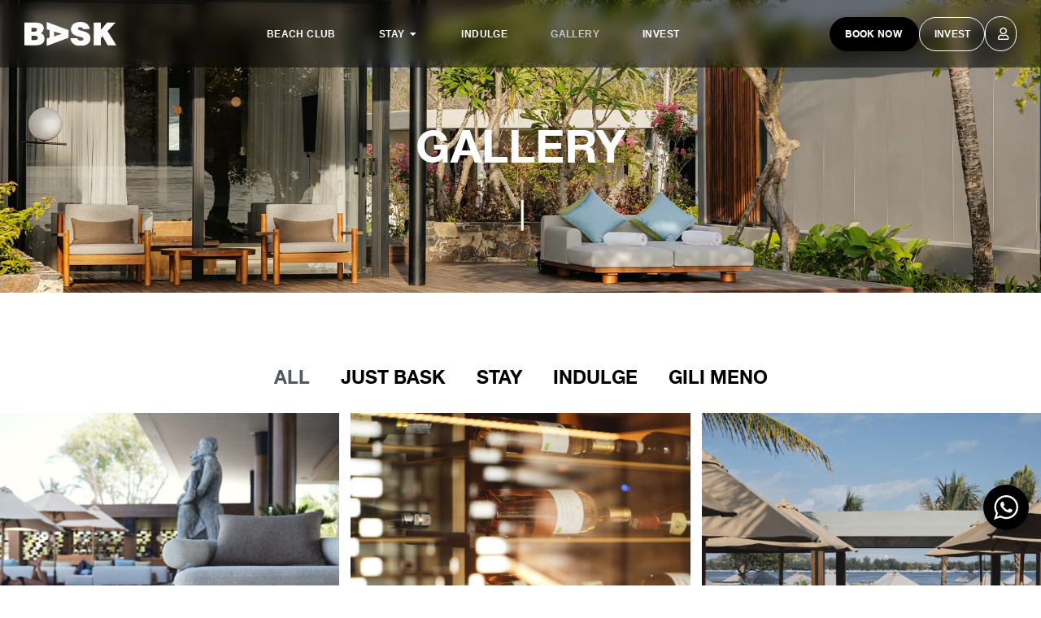

--- FILE ---
content_type: text/html; charset=UTF-8
request_url: https://baskgilimeno.com/gallery/?type_0=gallery&album_gallery_id_0=2
body_size: 26355
content:
<!doctype html>
<html dir="ltr" lang="en-US" prefix="og: https://ogp.me/ns#">
<head>
	<meta charset="UTF-8">
	<meta name="viewport" content="width=device-width, initial-scale=1">
	<link rel="profile" href="https://gmpg.org/xfn/11">
	<title>Gallery - Bask</title>
	<style>img:is([sizes="auto" i], [sizes^="auto," i]) { contain-intrinsic-size: 3000px 1500px }</style>
	
		<!-- All in One SEO 4.5.1.1 - aioseo.com -->
		<meta name="description" content="GALLERY All JUST BASK Stay Indulge Gili Meno" />
		<meta name="robots" content="max-image-preview:large" />
		<link rel="canonical" href="https://baskgilimeno.com/gallery/" />
		<meta name="generator" content="All in One SEO (AIOSEO) 4.5.1.1" />
		<meta property="og:locale" content="en_US" />
		<meta property="og:site_name" content="Bask - A Resort Redefined" />
		<meta property="og:type" content="article" />
		<meta property="og:title" content="Gallery - Bask" />
		<meta property="og:description" content="GALLERY All JUST BASK Stay Indulge Gili Meno" />
		<meta property="og:url" content="https://baskgilimeno.com/gallery/" />
		<meta property="article:published_time" content="2023-06-07T03:17:04+00:00" />
		<meta property="article:modified_time" content="2023-10-19T13:30:57+00:00" />
		<meta name="twitter:card" content="summary_large_image" />
		<meta name="twitter:title" content="Gallery - Bask" />
		<meta name="twitter:description" content="GALLERY All JUST BASK Stay Indulge Gili Meno" />
		<script type="application/ld+json" class="aioseo-schema">
			{"@context":"https:\/\/schema.org","@graph":[{"@type":"BreadcrumbList","@id":"https:\/\/baskgilimeno.com\/gallery\/#breadcrumblist","itemListElement":[{"@type":"ListItem","@id":"https:\/\/baskgilimeno.com\/#listItem","position":1,"name":"Home","item":"https:\/\/baskgilimeno.com\/","nextItem":"https:\/\/baskgilimeno.com\/gallery\/#listItem"},{"@type":"ListItem","@id":"https:\/\/baskgilimeno.com\/gallery\/#listItem","position":2,"name":"Gallery","previousItem":"https:\/\/baskgilimeno.com\/#listItem"}]},{"@type":"Organization","@id":"https:\/\/baskgilimeno.com\/#organization","name":"Bask","url":"https:\/\/baskgilimeno.com\/"},{"@type":"WebPage","@id":"https:\/\/baskgilimeno.com\/gallery\/#webpage","url":"https:\/\/baskgilimeno.com\/gallery\/","name":"Gallery - Bask","description":"GALLERY All JUST BASK Stay Indulge Gili Meno","inLanguage":"en-US","isPartOf":{"@id":"https:\/\/baskgilimeno.com\/#website"},"breadcrumb":{"@id":"https:\/\/baskgilimeno.com\/gallery\/#breadcrumblist"},"datePublished":"2023-06-07T03:17:04+00:00","dateModified":"2023-10-19T13:30:57+00:00"},{"@type":"WebSite","@id":"https:\/\/baskgilimeno.com\/#website","url":"https:\/\/baskgilimeno.com\/","name":"Bask","description":"A Resort Redefined","inLanguage":"en-US","publisher":{"@id":"https:\/\/baskgilimeno.com\/#organization"}}]}
		</script>
		<!-- All in One SEO -->

<link rel="alternate" type="application/rss+xml" title="Bask &raquo; Feed" href="https://baskgilimeno.com/feed/" />
<link rel="alternate" type="application/rss+xml" title="Bask &raquo; Comments Feed" href="https://baskgilimeno.com/comments/feed/" />
		<!-- This site uses the Google Analytics by MonsterInsights plugin v8.27.0 - Using Analytics tracking - https://www.monsterinsights.com/ -->
							<script src="//www.googletagmanager.com/gtag/js?id=G-5PMGZWJBNV"  data-cfasync="false" data-wpfc-render="false" async></script>
			<script data-cfasync="false" data-wpfc-render="false">
				var mi_version = '8.27.0';
				var mi_track_user = true;
				var mi_no_track_reason = '';
								var MonsterInsightsDefaultLocations = {"page_location":"https:\/\/baskgilimeno.com\/gallery\/?type_0=gallery&album_gallery_id_0=2"};
				if ( typeof MonsterInsightsPrivacyGuardFilter === 'function' ) {
					var MonsterInsightsLocations = (typeof MonsterInsightsExcludeQuery === 'object') ? MonsterInsightsPrivacyGuardFilter( MonsterInsightsExcludeQuery ) : MonsterInsightsPrivacyGuardFilter( MonsterInsightsDefaultLocations );
				} else {
					var MonsterInsightsLocations = (typeof MonsterInsightsExcludeQuery === 'object') ? MonsterInsightsExcludeQuery : MonsterInsightsDefaultLocations;
				}

								var disableStrs = [
										'ga-disable-G-5PMGZWJBNV',
									];

				/* Function to detect opted out users */
				function __gtagTrackerIsOptedOut() {
					for (var index = 0; index < disableStrs.length; index++) {
						if (document.cookie.indexOf(disableStrs[index] + '=true') > -1) {
							return true;
						}
					}

					return false;
				}

				/* Disable tracking if the opt-out cookie exists. */
				if (__gtagTrackerIsOptedOut()) {
					for (var index = 0; index < disableStrs.length; index++) {
						window[disableStrs[index]] = true;
					}
				}

				/* Opt-out function */
				function __gtagTrackerOptout() {
					for (var index = 0; index < disableStrs.length; index++) {
						document.cookie = disableStrs[index] + '=true; expires=Thu, 31 Dec 2099 23:59:59 UTC; path=/';
						window[disableStrs[index]] = true;
					}
				}

				if ('undefined' === typeof gaOptout) {
					function gaOptout() {
						__gtagTrackerOptout();
					}
				}
								window.dataLayer = window.dataLayer || [];

				window.MonsterInsightsDualTracker = {
					helpers: {},
					trackers: {},
				};
				if (mi_track_user) {
					function __gtagDataLayer() {
						dataLayer.push(arguments);
					}

					function __gtagTracker(type, name, parameters) {
						if (!parameters) {
							parameters = {};
						}

						if (parameters.send_to) {
							__gtagDataLayer.apply(null, arguments);
							return;
						}

						if (type === 'event') {
														parameters.send_to = monsterinsights_frontend.v4_id;
							var hookName = name;
							if (typeof parameters['event_category'] !== 'undefined') {
								hookName = parameters['event_category'] + ':' + name;
							}

							if (typeof MonsterInsightsDualTracker.trackers[hookName] !== 'undefined') {
								MonsterInsightsDualTracker.trackers[hookName](parameters);
							} else {
								__gtagDataLayer('event', name, parameters);
							}
							
						} else {
							__gtagDataLayer.apply(null, arguments);
						}
					}

					__gtagTracker('js', new Date());
					__gtagTracker('set', {
						'developer_id.dZGIzZG': true,
											});
					if ( MonsterInsightsLocations.page_location ) {
						__gtagTracker('set', MonsterInsightsLocations);
					}
										__gtagTracker('config', 'G-5PMGZWJBNV', {"forceSSL":"true","link_attribution":"true"} );
															window.gtag = __gtagTracker;										(function () {
						/* https://developers.google.com/analytics/devguides/collection/analyticsjs/ */
						/* ga and __gaTracker compatibility shim. */
						var noopfn = function () {
							return null;
						};
						var newtracker = function () {
							return new Tracker();
						};
						var Tracker = function () {
							return null;
						};
						var p = Tracker.prototype;
						p.get = noopfn;
						p.set = noopfn;
						p.send = function () {
							var args = Array.prototype.slice.call(arguments);
							args.unshift('send');
							__gaTracker.apply(null, args);
						};
						var __gaTracker = function () {
							var len = arguments.length;
							if (len === 0) {
								return;
							}
							var f = arguments[len - 1];
							if (typeof f !== 'object' || f === null || typeof f.hitCallback !== 'function') {
								if ('send' === arguments[0]) {
									var hitConverted, hitObject = false, action;
									if ('event' === arguments[1]) {
										if ('undefined' !== typeof arguments[3]) {
											hitObject = {
												'eventAction': arguments[3],
												'eventCategory': arguments[2],
												'eventLabel': arguments[4],
												'value': arguments[5] ? arguments[5] : 1,
											}
										}
									}
									if ('pageview' === arguments[1]) {
										if ('undefined' !== typeof arguments[2]) {
											hitObject = {
												'eventAction': 'page_view',
												'page_path': arguments[2],
											}
										}
									}
									if (typeof arguments[2] === 'object') {
										hitObject = arguments[2];
									}
									if (typeof arguments[5] === 'object') {
										Object.assign(hitObject, arguments[5]);
									}
									if ('undefined' !== typeof arguments[1].hitType) {
										hitObject = arguments[1];
										if ('pageview' === hitObject.hitType) {
											hitObject.eventAction = 'page_view';
										}
									}
									if (hitObject) {
										action = 'timing' === arguments[1].hitType ? 'timing_complete' : hitObject.eventAction;
										hitConverted = mapArgs(hitObject);
										__gtagTracker('event', action, hitConverted);
									}
								}
								return;
							}

							function mapArgs(args) {
								var arg, hit = {};
								var gaMap = {
									'eventCategory': 'event_category',
									'eventAction': 'event_action',
									'eventLabel': 'event_label',
									'eventValue': 'event_value',
									'nonInteraction': 'non_interaction',
									'timingCategory': 'event_category',
									'timingVar': 'name',
									'timingValue': 'value',
									'timingLabel': 'event_label',
									'page': 'page_path',
									'location': 'page_location',
									'title': 'page_title',
									'referrer' : 'page_referrer',
								};
								for (arg in args) {
																		if (!(!args.hasOwnProperty(arg) || !gaMap.hasOwnProperty(arg))) {
										hit[gaMap[arg]] = args[arg];
									} else {
										hit[arg] = args[arg];
									}
								}
								return hit;
							}

							try {
								f.hitCallback();
							} catch (ex) {
							}
						};
						__gaTracker.create = newtracker;
						__gaTracker.getByName = newtracker;
						__gaTracker.getAll = function () {
							return [];
						};
						__gaTracker.remove = noopfn;
						__gaTracker.loaded = true;
						window['__gaTracker'] = __gaTracker;
					})();
									} else {
										console.log("");
					(function () {
						function __gtagTracker() {
							return null;
						}

						window['__gtagTracker'] = __gtagTracker;
						window['gtag'] = __gtagTracker;
					})();
									}
			</script>
				<!-- / Google Analytics by MonsterInsights -->
		<script>
window._wpemojiSettings = {"baseUrl":"https:\/\/s.w.org\/images\/core\/emoji\/15.1.0\/72x72\/","ext":".png","svgUrl":"https:\/\/s.w.org\/images\/core\/emoji\/15.1.0\/svg\/","svgExt":".svg","source":{"concatemoji":"https:\/\/baskgilimeno.com\/wp-includes\/js\/wp-emoji-release.min.js?ver=6.8.1"}};
/*! This file is auto-generated */
!function(i,n){var o,s,e;function c(e){try{var t={supportTests:e,timestamp:(new Date).valueOf()};sessionStorage.setItem(o,JSON.stringify(t))}catch(e){}}function p(e,t,n){e.clearRect(0,0,e.canvas.width,e.canvas.height),e.fillText(t,0,0);var t=new Uint32Array(e.getImageData(0,0,e.canvas.width,e.canvas.height).data),r=(e.clearRect(0,0,e.canvas.width,e.canvas.height),e.fillText(n,0,0),new Uint32Array(e.getImageData(0,0,e.canvas.width,e.canvas.height).data));return t.every(function(e,t){return e===r[t]})}function u(e,t,n){switch(t){case"flag":return n(e,"\ud83c\udff3\ufe0f\u200d\u26a7\ufe0f","\ud83c\udff3\ufe0f\u200b\u26a7\ufe0f")?!1:!n(e,"\ud83c\uddfa\ud83c\uddf3","\ud83c\uddfa\u200b\ud83c\uddf3")&&!n(e,"\ud83c\udff4\udb40\udc67\udb40\udc62\udb40\udc65\udb40\udc6e\udb40\udc67\udb40\udc7f","\ud83c\udff4\u200b\udb40\udc67\u200b\udb40\udc62\u200b\udb40\udc65\u200b\udb40\udc6e\u200b\udb40\udc67\u200b\udb40\udc7f");case"emoji":return!n(e,"\ud83d\udc26\u200d\ud83d\udd25","\ud83d\udc26\u200b\ud83d\udd25")}return!1}function f(e,t,n){var r="undefined"!=typeof WorkerGlobalScope&&self instanceof WorkerGlobalScope?new OffscreenCanvas(300,150):i.createElement("canvas"),a=r.getContext("2d",{willReadFrequently:!0}),o=(a.textBaseline="top",a.font="600 32px Arial",{});return e.forEach(function(e){o[e]=t(a,e,n)}),o}function t(e){var t=i.createElement("script");t.src=e,t.defer=!0,i.head.appendChild(t)}"undefined"!=typeof Promise&&(o="wpEmojiSettingsSupports",s=["flag","emoji"],n.supports={everything:!0,everythingExceptFlag:!0},e=new Promise(function(e){i.addEventListener("DOMContentLoaded",e,{once:!0})}),new Promise(function(t){var n=function(){try{var e=JSON.parse(sessionStorage.getItem(o));if("object"==typeof e&&"number"==typeof e.timestamp&&(new Date).valueOf()<e.timestamp+604800&&"object"==typeof e.supportTests)return e.supportTests}catch(e){}return null}();if(!n){if("undefined"!=typeof Worker&&"undefined"!=typeof OffscreenCanvas&&"undefined"!=typeof URL&&URL.createObjectURL&&"undefined"!=typeof Blob)try{var e="postMessage("+f.toString()+"("+[JSON.stringify(s),u.toString(),p.toString()].join(",")+"));",r=new Blob([e],{type:"text/javascript"}),a=new Worker(URL.createObjectURL(r),{name:"wpTestEmojiSupports"});return void(a.onmessage=function(e){c(n=e.data),a.terminate(),t(n)})}catch(e){}c(n=f(s,u,p))}t(n)}).then(function(e){for(var t in e)n.supports[t]=e[t],n.supports.everything=n.supports.everything&&n.supports[t],"flag"!==t&&(n.supports.everythingExceptFlag=n.supports.everythingExceptFlag&&n.supports[t]);n.supports.everythingExceptFlag=n.supports.everythingExceptFlag&&!n.supports.flag,n.DOMReady=!1,n.readyCallback=function(){n.DOMReady=!0}}).then(function(){return e}).then(function(){var e;n.supports.everything||(n.readyCallback(),(e=n.source||{}).concatemoji?t(e.concatemoji):e.wpemoji&&e.twemoji&&(t(e.twemoji),t(e.wpemoji)))}))}((window,document),window._wpemojiSettings);
</script>

<style id='wp-emoji-styles-inline-css'>

	img.wp-smiley, img.emoji {
		display: inline !important;
		border: none !important;
		box-shadow: none !important;
		height: 1em !important;
		width: 1em !important;
		margin: 0 0.07em !important;
		vertical-align: -0.1em !important;
		background: none !important;
		padding: 0 !important;
	}
</style>
<style id='classic-theme-styles-inline-css'>
/*! This file is auto-generated */
.wp-block-button__link{color:#fff;background-color:#32373c;border-radius:9999px;box-shadow:none;text-decoration:none;padding:calc(.667em + 2px) calc(1.333em + 2px);font-size:1.125em}.wp-block-file__button{background:#32373c;color:#fff;text-decoration:none}
</style>
<link rel='stylesheet' id='nta-css-popup-css' href='https://baskgilimeno.com/wp-content/plugins/whatsapp-for-wordpress/assets/dist/css/style.css?ver=6.8.1' media='all' />
<style id='global-styles-inline-css'>
:root{--wp--preset--aspect-ratio--square: 1;--wp--preset--aspect-ratio--4-3: 4/3;--wp--preset--aspect-ratio--3-4: 3/4;--wp--preset--aspect-ratio--3-2: 3/2;--wp--preset--aspect-ratio--2-3: 2/3;--wp--preset--aspect-ratio--16-9: 16/9;--wp--preset--aspect-ratio--9-16: 9/16;--wp--preset--color--black: #000000;--wp--preset--color--cyan-bluish-gray: #abb8c3;--wp--preset--color--white: #ffffff;--wp--preset--color--pale-pink: #f78da7;--wp--preset--color--vivid-red: #cf2e2e;--wp--preset--color--luminous-vivid-orange: #ff6900;--wp--preset--color--luminous-vivid-amber: #fcb900;--wp--preset--color--light-green-cyan: #7bdcb5;--wp--preset--color--vivid-green-cyan: #00d084;--wp--preset--color--pale-cyan-blue: #8ed1fc;--wp--preset--color--vivid-cyan-blue: #0693e3;--wp--preset--color--vivid-purple: #9b51e0;--wp--preset--gradient--vivid-cyan-blue-to-vivid-purple: linear-gradient(135deg,rgba(6,147,227,1) 0%,rgb(155,81,224) 100%);--wp--preset--gradient--light-green-cyan-to-vivid-green-cyan: linear-gradient(135deg,rgb(122,220,180) 0%,rgb(0,208,130) 100%);--wp--preset--gradient--luminous-vivid-amber-to-luminous-vivid-orange: linear-gradient(135deg,rgba(252,185,0,1) 0%,rgba(255,105,0,1) 100%);--wp--preset--gradient--luminous-vivid-orange-to-vivid-red: linear-gradient(135deg,rgba(255,105,0,1) 0%,rgb(207,46,46) 100%);--wp--preset--gradient--very-light-gray-to-cyan-bluish-gray: linear-gradient(135deg,rgb(238,238,238) 0%,rgb(169,184,195) 100%);--wp--preset--gradient--cool-to-warm-spectrum: linear-gradient(135deg,rgb(74,234,220) 0%,rgb(151,120,209) 20%,rgb(207,42,186) 40%,rgb(238,44,130) 60%,rgb(251,105,98) 80%,rgb(254,248,76) 100%);--wp--preset--gradient--blush-light-purple: linear-gradient(135deg,rgb(255,206,236) 0%,rgb(152,150,240) 100%);--wp--preset--gradient--blush-bordeaux: linear-gradient(135deg,rgb(254,205,165) 0%,rgb(254,45,45) 50%,rgb(107,0,62) 100%);--wp--preset--gradient--luminous-dusk: linear-gradient(135deg,rgb(255,203,112) 0%,rgb(199,81,192) 50%,rgb(65,88,208) 100%);--wp--preset--gradient--pale-ocean: linear-gradient(135deg,rgb(255,245,203) 0%,rgb(182,227,212) 50%,rgb(51,167,181) 100%);--wp--preset--gradient--electric-grass: linear-gradient(135deg,rgb(202,248,128) 0%,rgb(113,206,126) 100%);--wp--preset--gradient--midnight: linear-gradient(135deg,rgb(2,3,129) 0%,rgb(40,116,252) 100%);--wp--preset--font-size--small: 13px;--wp--preset--font-size--medium: 20px;--wp--preset--font-size--large: 36px;--wp--preset--font-size--x-large: 42px;--wp--preset--spacing--20: 0.44rem;--wp--preset--spacing--30: 0.67rem;--wp--preset--spacing--40: 1rem;--wp--preset--spacing--50: 1.5rem;--wp--preset--spacing--60: 2.25rem;--wp--preset--spacing--70: 3.38rem;--wp--preset--spacing--80: 5.06rem;--wp--preset--shadow--natural: 6px 6px 9px rgba(0, 0, 0, 0.2);--wp--preset--shadow--deep: 12px 12px 50px rgba(0, 0, 0, 0.4);--wp--preset--shadow--sharp: 6px 6px 0px rgba(0, 0, 0, 0.2);--wp--preset--shadow--outlined: 6px 6px 0px -3px rgba(255, 255, 255, 1), 6px 6px rgba(0, 0, 0, 1);--wp--preset--shadow--crisp: 6px 6px 0px rgba(0, 0, 0, 1);}:where(.is-layout-flex){gap: 0.5em;}:where(.is-layout-grid){gap: 0.5em;}body .is-layout-flex{display: flex;}.is-layout-flex{flex-wrap: wrap;align-items: center;}.is-layout-flex > :is(*, div){margin: 0;}body .is-layout-grid{display: grid;}.is-layout-grid > :is(*, div){margin: 0;}:where(.wp-block-columns.is-layout-flex){gap: 2em;}:where(.wp-block-columns.is-layout-grid){gap: 2em;}:where(.wp-block-post-template.is-layout-flex){gap: 1.25em;}:where(.wp-block-post-template.is-layout-grid){gap: 1.25em;}.has-black-color{color: var(--wp--preset--color--black) !important;}.has-cyan-bluish-gray-color{color: var(--wp--preset--color--cyan-bluish-gray) !important;}.has-white-color{color: var(--wp--preset--color--white) !important;}.has-pale-pink-color{color: var(--wp--preset--color--pale-pink) !important;}.has-vivid-red-color{color: var(--wp--preset--color--vivid-red) !important;}.has-luminous-vivid-orange-color{color: var(--wp--preset--color--luminous-vivid-orange) !important;}.has-luminous-vivid-amber-color{color: var(--wp--preset--color--luminous-vivid-amber) !important;}.has-light-green-cyan-color{color: var(--wp--preset--color--light-green-cyan) !important;}.has-vivid-green-cyan-color{color: var(--wp--preset--color--vivid-green-cyan) !important;}.has-pale-cyan-blue-color{color: var(--wp--preset--color--pale-cyan-blue) !important;}.has-vivid-cyan-blue-color{color: var(--wp--preset--color--vivid-cyan-blue) !important;}.has-vivid-purple-color{color: var(--wp--preset--color--vivid-purple) !important;}.has-black-background-color{background-color: var(--wp--preset--color--black) !important;}.has-cyan-bluish-gray-background-color{background-color: var(--wp--preset--color--cyan-bluish-gray) !important;}.has-white-background-color{background-color: var(--wp--preset--color--white) !important;}.has-pale-pink-background-color{background-color: var(--wp--preset--color--pale-pink) !important;}.has-vivid-red-background-color{background-color: var(--wp--preset--color--vivid-red) !important;}.has-luminous-vivid-orange-background-color{background-color: var(--wp--preset--color--luminous-vivid-orange) !important;}.has-luminous-vivid-amber-background-color{background-color: var(--wp--preset--color--luminous-vivid-amber) !important;}.has-light-green-cyan-background-color{background-color: var(--wp--preset--color--light-green-cyan) !important;}.has-vivid-green-cyan-background-color{background-color: var(--wp--preset--color--vivid-green-cyan) !important;}.has-pale-cyan-blue-background-color{background-color: var(--wp--preset--color--pale-cyan-blue) !important;}.has-vivid-cyan-blue-background-color{background-color: var(--wp--preset--color--vivid-cyan-blue) !important;}.has-vivid-purple-background-color{background-color: var(--wp--preset--color--vivid-purple) !important;}.has-black-border-color{border-color: var(--wp--preset--color--black) !important;}.has-cyan-bluish-gray-border-color{border-color: var(--wp--preset--color--cyan-bluish-gray) !important;}.has-white-border-color{border-color: var(--wp--preset--color--white) !important;}.has-pale-pink-border-color{border-color: var(--wp--preset--color--pale-pink) !important;}.has-vivid-red-border-color{border-color: var(--wp--preset--color--vivid-red) !important;}.has-luminous-vivid-orange-border-color{border-color: var(--wp--preset--color--luminous-vivid-orange) !important;}.has-luminous-vivid-amber-border-color{border-color: var(--wp--preset--color--luminous-vivid-amber) !important;}.has-light-green-cyan-border-color{border-color: var(--wp--preset--color--light-green-cyan) !important;}.has-vivid-green-cyan-border-color{border-color: var(--wp--preset--color--vivid-green-cyan) !important;}.has-pale-cyan-blue-border-color{border-color: var(--wp--preset--color--pale-cyan-blue) !important;}.has-vivid-cyan-blue-border-color{border-color: var(--wp--preset--color--vivid-cyan-blue) !important;}.has-vivid-purple-border-color{border-color: var(--wp--preset--color--vivid-purple) !important;}.has-vivid-cyan-blue-to-vivid-purple-gradient-background{background: var(--wp--preset--gradient--vivid-cyan-blue-to-vivid-purple) !important;}.has-light-green-cyan-to-vivid-green-cyan-gradient-background{background: var(--wp--preset--gradient--light-green-cyan-to-vivid-green-cyan) !important;}.has-luminous-vivid-amber-to-luminous-vivid-orange-gradient-background{background: var(--wp--preset--gradient--luminous-vivid-amber-to-luminous-vivid-orange) !important;}.has-luminous-vivid-orange-to-vivid-red-gradient-background{background: var(--wp--preset--gradient--luminous-vivid-orange-to-vivid-red) !important;}.has-very-light-gray-to-cyan-bluish-gray-gradient-background{background: var(--wp--preset--gradient--very-light-gray-to-cyan-bluish-gray) !important;}.has-cool-to-warm-spectrum-gradient-background{background: var(--wp--preset--gradient--cool-to-warm-spectrum) !important;}.has-blush-light-purple-gradient-background{background: var(--wp--preset--gradient--blush-light-purple) !important;}.has-blush-bordeaux-gradient-background{background: var(--wp--preset--gradient--blush-bordeaux) !important;}.has-luminous-dusk-gradient-background{background: var(--wp--preset--gradient--luminous-dusk) !important;}.has-pale-ocean-gradient-background{background: var(--wp--preset--gradient--pale-ocean) !important;}.has-electric-grass-gradient-background{background: var(--wp--preset--gradient--electric-grass) !important;}.has-midnight-gradient-background{background: var(--wp--preset--gradient--midnight) !important;}.has-small-font-size{font-size: var(--wp--preset--font-size--small) !important;}.has-medium-font-size{font-size: var(--wp--preset--font-size--medium) !important;}.has-large-font-size{font-size: var(--wp--preset--font-size--large) !important;}.has-x-large-font-size{font-size: var(--wp--preset--font-size--x-large) !important;}
:where(.wp-block-post-template.is-layout-flex){gap: 1.25em;}:where(.wp-block-post-template.is-layout-grid){gap: 1.25em;}
:where(.wp-block-columns.is-layout-flex){gap: 2em;}:where(.wp-block-columns.is-layout-grid){gap: 2em;}
:root :where(.wp-block-pullquote){font-size: 1.5em;line-height: 1.6;}
</style>
<link rel='stylesheet' id='swpm.common-css' href='https://baskgilimeno.com/wp-content/plugins/simple-membership/css/swpm.common.css?ver=4.3.8' media='all' />
<link rel='stylesheet' id='hello-elementor-css' href='https://baskgilimeno.com/wp-content/themes/hello-elementor/style.min.css?ver=2.7.1' media='all' />
<link rel='stylesheet' id='hello-elementor-theme-style-css' href='https://baskgilimeno.com/wp-content/themes/hello-elementor/theme.min.css?ver=2.7.1' media='all' />
<link rel='stylesheet' id='elementor-frontend-css' href='https://baskgilimeno.com/wp-content/plugins/elementor/assets/css/frontend.min.css?ver=3.22.1' media='all' />
<link rel='stylesheet' id='elementor-post-5-css' href='https://baskgilimeno.com/wp-content/uploads/elementor/css/post-5.css?ver=1719214820' media='all' />
<link rel='stylesheet' id='elementor-icons-css' href='https://baskgilimeno.com/wp-content/plugins/elementor/assets/lib/eicons/css/elementor-icons.min.css?ver=5.30.0' media='all' />
<link rel='stylesheet' id='swiper-css' href='https://baskgilimeno.com/wp-content/plugins/elementor/assets/lib/swiper/v8/css/swiper.min.css?ver=8.4.5' media='all' />
<link rel='stylesheet' id='elementor-pro-css' href='https://baskgilimeno.com/wp-content/plugins/elementor-pro/assets/css/frontend.min.css?ver=3.22.0' media='all' />
<link rel='stylesheet' id='elementor-global-css' href='https://baskgilimeno.com/wp-content/uploads/elementor/css/global.css?ver=1719214823' media='all' />
<link rel='stylesheet' id='elementor-post-3106-css' href='https://baskgilimeno.com/wp-content/uploads/elementor/css/post-3106.css?ver=1719531857' media='all' />
<link rel='stylesheet' id='elementor-post-9-css' href='https://baskgilimeno.com/wp-content/uploads/elementor/css/post-9.css?ver=1719214823' media='all' />
<link rel='stylesheet' id='elementor-post-496-css' href='https://baskgilimeno.com/wp-content/uploads/elementor/css/post-496.css?ver=1719214823' media='all' />
<style id="google-fonts-1-css" media="all">/* cyrillic-ext */
@font-face {
  font-family: 'Roboto';
  font-style: italic;
  font-weight: 100;
  font-stretch: 100%;
  font-display: swap;
  src: url(/fonts.gstatic.com/s/roboto/v50/KFO5CnqEu92Fr1Mu53ZEC9_Vu3r1gIhOszmkC3kaSTbQWt4N.woff2) format('woff2');
  unicode-range: U+0460-052F, U+1C80-1C8A, U+20B4, U+2DE0-2DFF, U+A640-A69F, U+FE2E-FE2F;
}
/* cyrillic */
@font-face {
  font-family: 'Roboto';
  font-style: italic;
  font-weight: 100;
  font-stretch: 100%;
  font-display: swap;
  src: url(/fonts.gstatic.com/s/roboto/v50/KFO5CnqEu92Fr1Mu53ZEC9_Vu3r1gIhOszmkAnkaSTbQWt4N.woff2) format('woff2');
  unicode-range: U+0301, U+0400-045F, U+0490-0491, U+04B0-04B1, U+2116;
}
/* greek-ext */
@font-face {
  font-family: 'Roboto';
  font-style: italic;
  font-weight: 100;
  font-stretch: 100%;
  font-display: swap;
  src: url(/fonts.gstatic.com/s/roboto/v50/KFO5CnqEu92Fr1Mu53ZEC9_Vu3r1gIhOszmkCnkaSTbQWt4N.woff2) format('woff2');
  unicode-range: U+1F00-1FFF;
}
/* greek */
@font-face {
  font-family: 'Roboto';
  font-style: italic;
  font-weight: 100;
  font-stretch: 100%;
  font-display: swap;
  src: url(/fonts.gstatic.com/s/roboto/v50/KFO5CnqEu92Fr1Mu53ZEC9_Vu3r1gIhOszmkBXkaSTbQWt4N.woff2) format('woff2');
  unicode-range: U+0370-0377, U+037A-037F, U+0384-038A, U+038C, U+038E-03A1, U+03A3-03FF;
}
/* math */
@font-face {
  font-family: 'Roboto';
  font-style: italic;
  font-weight: 100;
  font-stretch: 100%;
  font-display: swap;
  src: url(/fonts.gstatic.com/s/roboto/v50/KFO5CnqEu92Fr1Mu53ZEC9_Vu3r1gIhOszmkenkaSTbQWt4N.woff2) format('woff2');
  unicode-range: U+0302-0303, U+0305, U+0307-0308, U+0310, U+0312, U+0315, U+031A, U+0326-0327, U+032C, U+032F-0330, U+0332-0333, U+0338, U+033A, U+0346, U+034D, U+0391-03A1, U+03A3-03A9, U+03B1-03C9, U+03D1, U+03D5-03D6, U+03F0-03F1, U+03F4-03F5, U+2016-2017, U+2034-2038, U+203C, U+2040, U+2043, U+2047, U+2050, U+2057, U+205F, U+2070-2071, U+2074-208E, U+2090-209C, U+20D0-20DC, U+20E1, U+20E5-20EF, U+2100-2112, U+2114-2115, U+2117-2121, U+2123-214F, U+2190, U+2192, U+2194-21AE, U+21B0-21E5, U+21F1-21F2, U+21F4-2211, U+2213-2214, U+2216-22FF, U+2308-230B, U+2310, U+2319, U+231C-2321, U+2336-237A, U+237C, U+2395, U+239B-23B7, U+23D0, U+23DC-23E1, U+2474-2475, U+25AF, U+25B3, U+25B7, U+25BD, U+25C1, U+25CA, U+25CC, U+25FB, U+266D-266F, U+27C0-27FF, U+2900-2AFF, U+2B0E-2B11, U+2B30-2B4C, U+2BFE, U+3030, U+FF5B, U+FF5D, U+1D400-1D7FF, U+1EE00-1EEFF;
}
/* symbols */
@font-face {
  font-family: 'Roboto';
  font-style: italic;
  font-weight: 100;
  font-stretch: 100%;
  font-display: swap;
  src: url(/fonts.gstatic.com/s/roboto/v50/KFO5CnqEu92Fr1Mu53ZEC9_Vu3r1gIhOszmkaHkaSTbQWt4N.woff2) format('woff2');
  unicode-range: U+0001-000C, U+000E-001F, U+007F-009F, U+20DD-20E0, U+20E2-20E4, U+2150-218F, U+2190, U+2192, U+2194-2199, U+21AF, U+21E6-21F0, U+21F3, U+2218-2219, U+2299, U+22C4-22C6, U+2300-243F, U+2440-244A, U+2460-24FF, U+25A0-27BF, U+2800-28FF, U+2921-2922, U+2981, U+29BF, U+29EB, U+2B00-2BFF, U+4DC0-4DFF, U+FFF9-FFFB, U+10140-1018E, U+10190-1019C, U+101A0, U+101D0-101FD, U+102E0-102FB, U+10E60-10E7E, U+1D2C0-1D2D3, U+1D2E0-1D37F, U+1F000-1F0FF, U+1F100-1F1AD, U+1F1E6-1F1FF, U+1F30D-1F30F, U+1F315, U+1F31C, U+1F31E, U+1F320-1F32C, U+1F336, U+1F378, U+1F37D, U+1F382, U+1F393-1F39F, U+1F3A7-1F3A8, U+1F3AC-1F3AF, U+1F3C2, U+1F3C4-1F3C6, U+1F3CA-1F3CE, U+1F3D4-1F3E0, U+1F3ED, U+1F3F1-1F3F3, U+1F3F5-1F3F7, U+1F408, U+1F415, U+1F41F, U+1F426, U+1F43F, U+1F441-1F442, U+1F444, U+1F446-1F449, U+1F44C-1F44E, U+1F453, U+1F46A, U+1F47D, U+1F4A3, U+1F4B0, U+1F4B3, U+1F4B9, U+1F4BB, U+1F4BF, U+1F4C8-1F4CB, U+1F4D6, U+1F4DA, U+1F4DF, U+1F4E3-1F4E6, U+1F4EA-1F4ED, U+1F4F7, U+1F4F9-1F4FB, U+1F4FD-1F4FE, U+1F503, U+1F507-1F50B, U+1F50D, U+1F512-1F513, U+1F53E-1F54A, U+1F54F-1F5FA, U+1F610, U+1F650-1F67F, U+1F687, U+1F68D, U+1F691, U+1F694, U+1F698, U+1F6AD, U+1F6B2, U+1F6B9-1F6BA, U+1F6BC, U+1F6C6-1F6CF, U+1F6D3-1F6D7, U+1F6E0-1F6EA, U+1F6F0-1F6F3, U+1F6F7-1F6FC, U+1F700-1F7FF, U+1F800-1F80B, U+1F810-1F847, U+1F850-1F859, U+1F860-1F887, U+1F890-1F8AD, U+1F8B0-1F8BB, U+1F8C0-1F8C1, U+1F900-1F90B, U+1F93B, U+1F946, U+1F984, U+1F996, U+1F9E9, U+1FA00-1FA6F, U+1FA70-1FA7C, U+1FA80-1FA89, U+1FA8F-1FAC6, U+1FACE-1FADC, U+1FADF-1FAE9, U+1FAF0-1FAF8, U+1FB00-1FBFF;
}
/* vietnamese */
@font-face {
  font-family: 'Roboto';
  font-style: italic;
  font-weight: 100;
  font-stretch: 100%;
  font-display: swap;
  src: url(/fonts.gstatic.com/s/roboto/v50/KFO5CnqEu92Fr1Mu53ZEC9_Vu3r1gIhOszmkCXkaSTbQWt4N.woff2) format('woff2');
  unicode-range: U+0102-0103, U+0110-0111, U+0128-0129, U+0168-0169, U+01A0-01A1, U+01AF-01B0, U+0300-0301, U+0303-0304, U+0308-0309, U+0323, U+0329, U+1EA0-1EF9, U+20AB;
}
/* latin-ext */
@font-face {
  font-family: 'Roboto';
  font-style: italic;
  font-weight: 100;
  font-stretch: 100%;
  font-display: swap;
  src: url(/fonts.gstatic.com/s/roboto/v50/KFO5CnqEu92Fr1Mu53ZEC9_Vu3r1gIhOszmkCHkaSTbQWt4N.woff2) format('woff2');
  unicode-range: U+0100-02BA, U+02BD-02C5, U+02C7-02CC, U+02CE-02D7, U+02DD-02FF, U+0304, U+0308, U+0329, U+1D00-1DBF, U+1E00-1E9F, U+1EF2-1EFF, U+2020, U+20A0-20AB, U+20AD-20C0, U+2113, U+2C60-2C7F, U+A720-A7FF;
}
/* latin */
@font-face {
  font-family: 'Roboto';
  font-style: italic;
  font-weight: 100;
  font-stretch: 100%;
  font-display: swap;
  src: url(/fonts.gstatic.com/s/roboto/v50/KFO5CnqEu92Fr1Mu53ZEC9_Vu3r1gIhOszmkBnkaSTbQWg.woff2) format('woff2');
  unicode-range: U+0000-00FF, U+0131, U+0152-0153, U+02BB-02BC, U+02C6, U+02DA, U+02DC, U+0304, U+0308, U+0329, U+2000-206F, U+20AC, U+2122, U+2191, U+2193, U+2212, U+2215, U+FEFF, U+FFFD;
}
/* cyrillic-ext */
@font-face {
  font-family: 'Roboto';
  font-style: italic;
  font-weight: 200;
  font-stretch: 100%;
  font-display: swap;
  src: url(/fonts.gstatic.com/s/roboto/v50/KFO5CnqEu92Fr1Mu53ZEC9_Vu3r1gIhOszmkC3kaSTbQWt4N.woff2) format('woff2');
  unicode-range: U+0460-052F, U+1C80-1C8A, U+20B4, U+2DE0-2DFF, U+A640-A69F, U+FE2E-FE2F;
}
/* cyrillic */
@font-face {
  font-family: 'Roboto';
  font-style: italic;
  font-weight: 200;
  font-stretch: 100%;
  font-display: swap;
  src: url(/fonts.gstatic.com/s/roboto/v50/KFO5CnqEu92Fr1Mu53ZEC9_Vu3r1gIhOszmkAnkaSTbQWt4N.woff2) format('woff2');
  unicode-range: U+0301, U+0400-045F, U+0490-0491, U+04B0-04B1, U+2116;
}
/* greek-ext */
@font-face {
  font-family: 'Roboto';
  font-style: italic;
  font-weight: 200;
  font-stretch: 100%;
  font-display: swap;
  src: url(/fonts.gstatic.com/s/roboto/v50/KFO5CnqEu92Fr1Mu53ZEC9_Vu3r1gIhOszmkCnkaSTbQWt4N.woff2) format('woff2');
  unicode-range: U+1F00-1FFF;
}
/* greek */
@font-face {
  font-family: 'Roboto';
  font-style: italic;
  font-weight: 200;
  font-stretch: 100%;
  font-display: swap;
  src: url(/fonts.gstatic.com/s/roboto/v50/KFO5CnqEu92Fr1Mu53ZEC9_Vu3r1gIhOszmkBXkaSTbQWt4N.woff2) format('woff2');
  unicode-range: U+0370-0377, U+037A-037F, U+0384-038A, U+038C, U+038E-03A1, U+03A3-03FF;
}
/* math */
@font-face {
  font-family: 'Roboto';
  font-style: italic;
  font-weight: 200;
  font-stretch: 100%;
  font-display: swap;
  src: url(/fonts.gstatic.com/s/roboto/v50/KFO5CnqEu92Fr1Mu53ZEC9_Vu3r1gIhOszmkenkaSTbQWt4N.woff2) format('woff2');
  unicode-range: U+0302-0303, U+0305, U+0307-0308, U+0310, U+0312, U+0315, U+031A, U+0326-0327, U+032C, U+032F-0330, U+0332-0333, U+0338, U+033A, U+0346, U+034D, U+0391-03A1, U+03A3-03A9, U+03B1-03C9, U+03D1, U+03D5-03D6, U+03F0-03F1, U+03F4-03F5, U+2016-2017, U+2034-2038, U+203C, U+2040, U+2043, U+2047, U+2050, U+2057, U+205F, U+2070-2071, U+2074-208E, U+2090-209C, U+20D0-20DC, U+20E1, U+20E5-20EF, U+2100-2112, U+2114-2115, U+2117-2121, U+2123-214F, U+2190, U+2192, U+2194-21AE, U+21B0-21E5, U+21F1-21F2, U+21F4-2211, U+2213-2214, U+2216-22FF, U+2308-230B, U+2310, U+2319, U+231C-2321, U+2336-237A, U+237C, U+2395, U+239B-23B7, U+23D0, U+23DC-23E1, U+2474-2475, U+25AF, U+25B3, U+25B7, U+25BD, U+25C1, U+25CA, U+25CC, U+25FB, U+266D-266F, U+27C0-27FF, U+2900-2AFF, U+2B0E-2B11, U+2B30-2B4C, U+2BFE, U+3030, U+FF5B, U+FF5D, U+1D400-1D7FF, U+1EE00-1EEFF;
}
/* symbols */
@font-face {
  font-family: 'Roboto';
  font-style: italic;
  font-weight: 200;
  font-stretch: 100%;
  font-display: swap;
  src: url(/fonts.gstatic.com/s/roboto/v50/KFO5CnqEu92Fr1Mu53ZEC9_Vu3r1gIhOszmkaHkaSTbQWt4N.woff2) format('woff2');
  unicode-range: U+0001-000C, U+000E-001F, U+007F-009F, U+20DD-20E0, U+20E2-20E4, U+2150-218F, U+2190, U+2192, U+2194-2199, U+21AF, U+21E6-21F0, U+21F3, U+2218-2219, U+2299, U+22C4-22C6, U+2300-243F, U+2440-244A, U+2460-24FF, U+25A0-27BF, U+2800-28FF, U+2921-2922, U+2981, U+29BF, U+29EB, U+2B00-2BFF, U+4DC0-4DFF, U+FFF9-FFFB, U+10140-1018E, U+10190-1019C, U+101A0, U+101D0-101FD, U+102E0-102FB, U+10E60-10E7E, U+1D2C0-1D2D3, U+1D2E0-1D37F, U+1F000-1F0FF, U+1F100-1F1AD, U+1F1E6-1F1FF, U+1F30D-1F30F, U+1F315, U+1F31C, U+1F31E, U+1F320-1F32C, U+1F336, U+1F378, U+1F37D, U+1F382, U+1F393-1F39F, U+1F3A7-1F3A8, U+1F3AC-1F3AF, U+1F3C2, U+1F3C4-1F3C6, U+1F3CA-1F3CE, U+1F3D4-1F3E0, U+1F3ED, U+1F3F1-1F3F3, U+1F3F5-1F3F7, U+1F408, U+1F415, U+1F41F, U+1F426, U+1F43F, U+1F441-1F442, U+1F444, U+1F446-1F449, U+1F44C-1F44E, U+1F453, U+1F46A, U+1F47D, U+1F4A3, U+1F4B0, U+1F4B3, U+1F4B9, U+1F4BB, U+1F4BF, U+1F4C8-1F4CB, U+1F4D6, U+1F4DA, U+1F4DF, U+1F4E3-1F4E6, U+1F4EA-1F4ED, U+1F4F7, U+1F4F9-1F4FB, U+1F4FD-1F4FE, U+1F503, U+1F507-1F50B, U+1F50D, U+1F512-1F513, U+1F53E-1F54A, U+1F54F-1F5FA, U+1F610, U+1F650-1F67F, U+1F687, U+1F68D, U+1F691, U+1F694, U+1F698, U+1F6AD, U+1F6B2, U+1F6B9-1F6BA, U+1F6BC, U+1F6C6-1F6CF, U+1F6D3-1F6D7, U+1F6E0-1F6EA, U+1F6F0-1F6F3, U+1F6F7-1F6FC, U+1F700-1F7FF, U+1F800-1F80B, U+1F810-1F847, U+1F850-1F859, U+1F860-1F887, U+1F890-1F8AD, U+1F8B0-1F8BB, U+1F8C0-1F8C1, U+1F900-1F90B, U+1F93B, U+1F946, U+1F984, U+1F996, U+1F9E9, U+1FA00-1FA6F, U+1FA70-1FA7C, U+1FA80-1FA89, U+1FA8F-1FAC6, U+1FACE-1FADC, U+1FADF-1FAE9, U+1FAF0-1FAF8, U+1FB00-1FBFF;
}
/* vietnamese */
@font-face {
  font-family: 'Roboto';
  font-style: italic;
  font-weight: 200;
  font-stretch: 100%;
  font-display: swap;
  src: url(/fonts.gstatic.com/s/roboto/v50/KFO5CnqEu92Fr1Mu53ZEC9_Vu3r1gIhOszmkCXkaSTbQWt4N.woff2) format('woff2');
  unicode-range: U+0102-0103, U+0110-0111, U+0128-0129, U+0168-0169, U+01A0-01A1, U+01AF-01B0, U+0300-0301, U+0303-0304, U+0308-0309, U+0323, U+0329, U+1EA0-1EF9, U+20AB;
}
/* latin-ext */
@font-face {
  font-family: 'Roboto';
  font-style: italic;
  font-weight: 200;
  font-stretch: 100%;
  font-display: swap;
  src: url(/fonts.gstatic.com/s/roboto/v50/KFO5CnqEu92Fr1Mu53ZEC9_Vu3r1gIhOszmkCHkaSTbQWt4N.woff2) format('woff2');
  unicode-range: U+0100-02BA, U+02BD-02C5, U+02C7-02CC, U+02CE-02D7, U+02DD-02FF, U+0304, U+0308, U+0329, U+1D00-1DBF, U+1E00-1E9F, U+1EF2-1EFF, U+2020, U+20A0-20AB, U+20AD-20C0, U+2113, U+2C60-2C7F, U+A720-A7FF;
}
/* latin */
@font-face {
  font-family: 'Roboto';
  font-style: italic;
  font-weight: 200;
  font-stretch: 100%;
  font-display: swap;
  src: url(/fonts.gstatic.com/s/roboto/v50/KFO5CnqEu92Fr1Mu53ZEC9_Vu3r1gIhOszmkBnkaSTbQWg.woff2) format('woff2');
  unicode-range: U+0000-00FF, U+0131, U+0152-0153, U+02BB-02BC, U+02C6, U+02DA, U+02DC, U+0304, U+0308, U+0329, U+2000-206F, U+20AC, U+2122, U+2191, U+2193, U+2212, U+2215, U+FEFF, U+FFFD;
}
/* cyrillic-ext */
@font-face {
  font-family: 'Roboto';
  font-style: italic;
  font-weight: 300;
  font-stretch: 100%;
  font-display: swap;
  src: url(/fonts.gstatic.com/s/roboto/v50/KFO5CnqEu92Fr1Mu53ZEC9_Vu3r1gIhOszmkC3kaSTbQWt4N.woff2) format('woff2');
  unicode-range: U+0460-052F, U+1C80-1C8A, U+20B4, U+2DE0-2DFF, U+A640-A69F, U+FE2E-FE2F;
}
/* cyrillic */
@font-face {
  font-family: 'Roboto';
  font-style: italic;
  font-weight: 300;
  font-stretch: 100%;
  font-display: swap;
  src: url(/fonts.gstatic.com/s/roboto/v50/KFO5CnqEu92Fr1Mu53ZEC9_Vu3r1gIhOszmkAnkaSTbQWt4N.woff2) format('woff2');
  unicode-range: U+0301, U+0400-045F, U+0490-0491, U+04B0-04B1, U+2116;
}
/* greek-ext */
@font-face {
  font-family: 'Roboto';
  font-style: italic;
  font-weight: 300;
  font-stretch: 100%;
  font-display: swap;
  src: url(/fonts.gstatic.com/s/roboto/v50/KFO5CnqEu92Fr1Mu53ZEC9_Vu3r1gIhOszmkCnkaSTbQWt4N.woff2) format('woff2');
  unicode-range: U+1F00-1FFF;
}
/* greek */
@font-face {
  font-family: 'Roboto';
  font-style: italic;
  font-weight: 300;
  font-stretch: 100%;
  font-display: swap;
  src: url(/fonts.gstatic.com/s/roboto/v50/KFO5CnqEu92Fr1Mu53ZEC9_Vu3r1gIhOszmkBXkaSTbQWt4N.woff2) format('woff2');
  unicode-range: U+0370-0377, U+037A-037F, U+0384-038A, U+038C, U+038E-03A1, U+03A3-03FF;
}
/* math */
@font-face {
  font-family: 'Roboto';
  font-style: italic;
  font-weight: 300;
  font-stretch: 100%;
  font-display: swap;
  src: url(/fonts.gstatic.com/s/roboto/v50/KFO5CnqEu92Fr1Mu53ZEC9_Vu3r1gIhOszmkenkaSTbQWt4N.woff2) format('woff2');
  unicode-range: U+0302-0303, U+0305, U+0307-0308, U+0310, U+0312, U+0315, U+031A, U+0326-0327, U+032C, U+032F-0330, U+0332-0333, U+0338, U+033A, U+0346, U+034D, U+0391-03A1, U+03A3-03A9, U+03B1-03C9, U+03D1, U+03D5-03D6, U+03F0-03F1, U+03F4-03F5, U+2016-2017, U+2034-2038, U+203C, U+2040, U+2043, U+2047, U+2050, U+2057, U+205F, U+2070-2071, U+2074-208E, U+2090-209C, U+20D0-20DC, U+20E1, U+20E5-20EF, U+2100-2112, U+2114-2115, U+2117-2121, U+2123-214F, U+2190, U+2192, U+2194-21AE, U+21B0-21E5, U+21F1-21F2, U+21F4-2211, U+2213-2214, U+2216-22FF, U+2308-230B, U+2310, U+2319, U+231C-2321, U+2336-237A, U+237C, U+2395, U+239B-23B7, U+23D0, U+23DC-23E1, U+2474-2475, U+25AF, U+25B3, U+25B7, U+25BD, U+25C1, U+25CA, U+25CC, U+25FB, U+266D-266F, U+27C0-27FF, U+2900-2AFF, U+2B0E-2B11, U+2B30-2B4C, U+2BFE, U+3030, U+FF5B, U+FF5D, U+1D400-1D7FF, U+1EE00-1EEFF;
}
/* symbols */
@font-face {
  font-family: 'Roboto';
  font-style: italic;
  font-weight: 300;
  font-stretch: 100%;
  font-display: swap;
  src: url(/fonts.gstatic.com/s/roboto/v50/KFO5CnqEu92Fr1Mu53ZEC9_Vu3r1gIhOszmkaHkaSTbQWt4N.woff2) format('woff2');
  unicode-range: U+0001-000C, U+000E-001F, U+007F-009F, U+20DD-20E0, U+20E2-20E4, U+2150-218F, U+2190, U+2192, U+2194-2199, U+21AF, U+21E6-21F0, U+21F3, U+2218-2219, U+2299, U+22C4-22C6, U+2300-243F, U+2440-244A, U+2460-24FF, U+25A0-27BF, U+2800-28FF, U+2921-2922, U+2981, U+29BF, U+29EB, U+2B00-2BFF, U+4DC0-4DFF, U+FFF9-FFFB, U+10140-1018E, U+10190-1019C, U+101A0, U+101D0-101FD, U+102E0-102FB, U+10E60-10E7E, U+1D2C0-1D2D3, U+1D2E0-1D37F, U+1F000-1F0FF, U+1F100-1F1AD, U+1F1E6-1F1FF, U+1F30D-1F30F, U+1F315, U+1F31C, U+1F31E, U+1F320-1F32C, U+1F336, U+1F378, U+1F37D, U+1F382, U+1F393-1F39F, U+1F3A7-1F3A8, U+1F3AC-1F3AF, U+1F3C2, U+1F3C4-1F3C6, U+1F3CA-1F3CE, U+1F3D4-1F3E0, U+1F3ED, U+1F3F1-1F3F3, U+1F3F5-1F3F7, U+1F408, U+1F415, U+1F41F, U+1F426, U+1F43F, U+1F441-1F442, U+1F444, U+1F446-1F449, U+1F44C-1F44E, U+1F453, U+1F46A, U+1F47D, U+1F4A3, U+1F4B0, U+1F4B3, U+1F4B9, U+1F4BB, U+1F4BF, U+1F4C8-1F4CB, U+1F4D6, U+1F4DA, U+1F4DF, U+1F4E3-1F4E6, U+1F4EA-1F4ED, U+1F4F7, U+1F4F9-1F4FB, U+1F4FD-1F4FE, U+1F503, U+1F507-1F50B, U+1F50D, U+1F512-1F513, U+1F53E-1F54A, U+1F54F-1F5FA, U+1F610, U+1F650-1F67F, U+1F687, U+1F68D, U+1F691, U+1F694, U+1F698, U+1F6AD, U+1F6B2, U+1F6B9-1F6BA, U+1F6BC, U+1F6C6-1F6CF, U+1F6D3-1F6D7, U+1F6E0-1F6EA, U+1F6F0-1F6F3, U+1F6F7-1F6FC, U+1F700-1F7FF, U+1F800-1F80B, U+1F810-1F847, U+1F850-1F859, U+1F860-1F887, U+1F890-1F8AD, U+1F8B0-1F8BB, U+1F8C0-1F8C1, U+1F900-1F90B, U+1F93B, U+1F946, U+1F984, U+1F996, U+1F9E9, U+1FA00-1FA6F, U+1FA70-1FA7C, U+1FA80-1FA89, U+1FA8F-1FAC6, U+1FACE-1FADC, U+1FADF-1FAE9, U+1FAF0-1FAF8, U+1FB00-1FBFF;
}
/* vietnamese */
@font-face {
  font-family: 'Roboto';
  font-style: italic;
  font-weight: 300;
  font-stretch: 100%;
  font-display: swap;
  src: url(/fonts.gstatic.com/s/roboto/v50/KFO5CnqEu92Fr1Mu53ZEC9_Vu3r1gIhOszmkCXkaSTbQWt4N.woff2) format('woff2');
  unicode-range: U+0102-0103, U+0110-0111, U+0128-0129, U+0168-0169, U+01A0-01A1, U+01AF-01B0, U+0300-0301, U+0303-0304, U+0308-0309, U+0323, U+0329, U+1EA0-1EF9, U+20AB;
}
/* latin-ext */
@font-face {
  font-family: 'Roboto';
  font-style: italic;
  font-weight: 300;
  font-stretch: 100%;
  font-display: swap;
  src: url(/fonts.gstatic.com/s/roboto/v50/KFO5CnqEu92Fr1Mu53ZEC9_Vu3r1gIhOszmkCHkaSTbQWt4N.woff2) format('woff2');
  unicode-range: U+0100-02BA, U+02BD-02C5, U+02C7-02CC, U+02CE-02D7, U+02DD-02FF, U+0304, U+0308, U+0329, U+1D00-1DBF, U+1E00-1E9F, U+1EF2-1EFF, U+2020, U+20A0-20AB, U+20AD-20C0, U+2113, U+2C60-2C7F, U+A720-A7FF;
}
/* latin */
@font-face {
  font-family: 'Roboto';
  font-style: italic;
  font-weight: 300;
  font-stretch: 100%;
  font-display: swap;
  src: url(/fonts.gstatic.com/s/roboto/v50/KFO5CnqEu92Fr1Mu53ZEC9_Vu3r1gIhOszmkBnkaSTbQWg.woff2) format('woff2');
  unicode-range: U+0000-00FF, U+0131, U+0152-0153, U+02BB-02BC, U+02C6, U+02DA, U+02DC, U+0304, U+0308, U+0329, U+2000-206F, U+20AC, U+2122, U+2191, U+2193, U+2212, U+2215, U+FEFF, U+FFFD;
}
/* cyrillic-ext */
@font-face {
  font-family: 'Roboto';
  font-style: italic;
  font-weight: 400;
  font-stretch: 100%;
  font-display: swap;
  src: url(/fonts.gstatic.com/s/roboto/v50/KFO5CnqEu92Fr1Mu53ZEC9_Vu3r1gIhOszmkC3kaSTbQWt4N.woff2) format('woff2');
  unicode-range: U+0460-052F, U+1C80-1C8A, U+20B4, U+2DE0-2DFF, U+A640-A69F, U+FE2E-FE2F;
}
/* cyrillic */
@font-face {
  font-family: 'Roboto';
  font-style: italic;
  font-weight: 400;
  font-stretch: 100%;
  font-display: swap;
  src: url(/fonts.gstatic.com/s/roboto/v50/KFO5CnqEu92Fr1Mu53ZEC9_Vu3r1gIhOszmkAnkaSTbQWt4N.woff2) format('woff2');
  unicode-range: U+0301, U+0400-045F, U+0490-0491, U+04B0-04B1, U+2116;
}
/* greek-ext */
@font-face {
  font-family: 'Roboto';
  font-style: italic;
  font-weight: 400;
  font-stretch: 100%;
  font-display: swap;
  src: url(/fonts.gstatic.com/s/roboto/v50/KFO5CnqEu92Fr1Mu53ZEC9_Vu3r1gIhOszmkCnkaSTbQWt4N.woff2) format('woff2');
  unicode-range: U+1F00-1FFF;
}
/* greek */
@font-face {
  font-family: 'Roboto';
  font-style: italic;
  font-weight: 400;
  font-stretch: 100%;
  font-display: swap;
  src: url(/fonts.gstatic.com/s/roboto/v50/KFO5CnqEu92Fr1Mu53ZEC9_Vu3r1gIhOszmkBXkaSTbQWt4N.woff2) format('woff2');
  unicode-range: U+0370-0377, U+037A-037F, U+0384-038A, U+038C, U+038E-03A1, U+03A3-03FF;
}
/* math */
@font-face {
  font-family: 'Roboto';
  font-style: italic;
  font-weight: 400;
  font-stretch: 100%;
  font-display: swap;
  src: url(/fonts.gstatic.com/s/roboto/v50/KFO5CnqEu92Fr1Mu53ZEC9_Vu3r1gIhOszmkenkaSTbQWt4N.woff2) format('woff2');
  unicode-range: U+0302-0303, U+0305, U+0307-0308, U+0310, U+0312, U+0315, U+031A, U+0326-0327, U+032C, U+032F-0330, U+0332-0333, U+0338, U+033A, U+0346, U+034D, U+0391-03A1, U+03A3-03A9, U+03B1-03C9, U+03D1, U+03D5-03D6, U+03F0-03F1, U+03F4-03F5, U+2016-2017, U+2034-2038, U+203C, U+2040, U+2043, U+2047, U+2050, U+2057, U+205F, U+2070-2071, U+2074-208E, U+2090-209C, U+20D0-20DC, U+20E1, U+20E5-20EF, U+2100-2112, U+2114-2115, U+2117-2121, U+2123-214F, U+2190, U+2192, U+2194-21AE, U+21B0-21E5, U+21F1-21F2, U+21F4-2211, U+2213-2214, U+2216-22FF, U+2308-230B, U+2310, U+2319, U+231C-2321, U+2336-237A, U+237C, U+2395, U+239B-23B7, U+23D0, U+23DC-23E1, U+2474-2475, U+25AF, U+25B3, U+25B7, U+25BD, U+25C1, U+25CA, U+25CC, U+25FB, U+266D-266F, U+27C0-27FF, U+2900-2AFF, U+2B0E-2B11, U+2B30-2B4C, U+2BFE, U+3030, U+FF5B, U+FF5D, U+1D400-1D7FF, U+1EE00-1EEFF;
}
/* symbols */
@font-face {
  font-family: 'Roboto';
  font-style: italic;
  font-weight: 400;
  font-stretch: 100%;
  font-display: swap;
  src: url(/fonts.gstatic.com/s/roboto/v50/KFO5CnqEu92Fr1Mu53ZEC9_Vu3r1gIhOszmkaHkaSTbQWt4N.woff2) format('woff2');
  unicode-range: U+0001-000C, U+000E-001F, U+007F-009F, U+20DD-20E0, U+20E2-20E4, U+2150-218F, U+2190, U+2192, U+2194-2199, U+21AF, U+21E6-21F0, U+21F3, U+2218-2219, U+2299, U+22C4-22C6, U+2300-243F, U+2440-244A, U+2460-24FF, U+25A0-27BF, U+2800-28FF, U+2921-2922, U+2981, U+29BF, U+29EB, U+2B00-2BFF, U+4DC0-4DFF, U+FFF9-FFFB, U+10140-1018E, U+10190-1019C, U+101A0, U+101D0-101FD, U+102E0-102FB, U+10E60-10E7E, U+1D2C0-1D2D3, U+1D2E0-1D37F, U+1F000-1F0FF, U+1F100-1F1AD, U+1F1E6-1F1FF, U+1F30D-1F30F, U+1F315, U+1F31C, U+1F31E, U+1F320-1F32C, U+1F336, U+1F378, U+1F37D, U+1F382, U+1F393-1F39F, U+1F3A7-1F3A8, U+1F3AC-1F3AF, U+1F3C2, U+1F3C4-1F3C6, U+1F3CA-1F3CE, U+1F3D4-1F3E0, U+1F3ED, U+1F3F1-1F3F3, U+1F3F5-1F3F7, U+1F408, U+1F415, U+1F41F, U+1F426, U+1F43F, U+1F441-1F442, U+1F444, U+1F446-1F449, U+1F44C-1F44E, U+1F453, U+1F46A, U+1F47D, U+1F4A3, U+1F4B0, U+1F4B3, U+1F4B9, U+1F4BB, U+1F4BF, U+1F4C8-1F4CB, U+1F4D6, U+1F4DA, U+1F4DF, U+1F4E3-1F4E6, U+1F4EA-1F4ED, U+1F4F7, U+1F4F9-1F4FB, U+1F4FD-1F4FE, U+1F503, U+1F507-1F50B, U+1F50D, U+1F512-1F513, U+1F53E-1F54A, U+1F54F-1F5FA, U+1F610, U+1F650-1F67F, U+1F687, U+1F68D, U+1F691, U+1F694, U+1F698, U+1F6AD, U+1F6B2, U+1F6B9-1F6BA, U+1F6BC, U+1F6C6-1F6CF, U+1F6D3-1F6D7, U+1F6E0-1F6EA, U+1F6F0-1F6F3, U+1F6F7-1F6FC, U+1F700-1F7FF, U+1F800-1F80B, U+1F810-1F847, U+1F850-1F859, U+1F860-1F887, U+1F890-1F8AD, U+1F8B0-1F8BB, U+1F8C0-1F8C1, U+1F900-1F90B, U+1F93B, U+1F946, U+1F984, U+1F996, U+1F9E9, U+1FA00-1FA6F, U+1FA70-1FA7C, U+1FA80-1FA89, U+1FA8F-1FAC6, U+1FACE-1FADC, U+1FADF-1FAE9, U+1FAF0-1FAF8, U+1FB00-1FBFF;
}
/* vietnamese */
@font-face {
  font-family: 'Roboto';
  font-style: italic;
  font-weight: 400;
  font-stretch: 100%;
  font-display: swap;
  src: url(/fonts.gstatic.com/s/roboto/v50/KFO5CnqEu92Fr1Mu53ZEC9_Vu3r1gIhOszmkCXkaSTbQWt4N.woff2) format('woff2');
  unicode-range: U+0102-0103, U+0110-0111, U+0128-0129, U+0168-0169, U+01A0-01A1, U+01AF-01B0, U+0300-0301, U+0303-0304, U+0308-0309, U+0323, U+0329, U+1EA0-1EF9, U+20AB;
}
/* latin-ext */
@font-face {
  font-family: 'Roboto';
  font-style: italic;
  font-weight: 400;
  font-stretch: 100%;
  font-display: swap;
  src: url(/fonts.gstatic.com/s/roboto/v50/KFO5CnqEu92Fr1Mu53ZEC9_Vu3r1gIhOszmkCHkaSTbQWt4N.woff2) format('woff2');
  unicode-range: U+0100-02BA, U+02BD-02C5, U+02C7-02CC, U+02CE-02D7, U+02DD-02FF, U+0304, U+0308, U+0329, U+1D00-1DBF, U+1E00-1E9F, U+1EF2-1EFF, U+2020, U+20A0-20AB, U+20AD-20C0, U+2113, U+2C60-2C7F, U+A720-A7FF;
}
/* latin */
@font-face {
  font-family: 'Roboto';
  font-style: italic;
  font-weight: 400;
  font-stretch: 100%;
  font-display: swap;
  src: url(/fonts.gstatic.com/s/roboto/v50/KFO5CnqEu92Fr1Mu53ZEC9_Vu3r1gIhOszmkBnkaSTbQWg.woff2) format('woff2');
  unicode-range: U+0000-00FF, U+0131, U+0152-0153, U+02BB-02BC, U+02C6, U+02DA, U+02DC, U+0304, U+0308, U+0329, U+2000-206F, U+20AC, U+2122, U+2191, U+2193, U+2212, U+2215, U+FEFF, U+FFFD;
}
/* cyrillic-ext */
@font-face {
  font-family: 'Roboto';
  font-style: italic;
  font-weight: 500;
  font-stretch: 100%;
  font-display: swap;
  src: url(/fonts.gstatic.com/s/roboto/v50/KFO5CnqEu92Fr1Mu53ZEC9_Vu3r1gIhOszmkC3kaSTbQWt4N.woff2) format('woff2');
  unicode-range: U+0460-052F, U+1C80-1C8A, U+20B4, U+2DE0-2DFF, U+A640-A69F, U+FE2E-FE2F;
}
/* cyrillic */
@font-face {
  font-family: 'Roboto';
  font-style: italic;
  font-weight: 500;
  font-stretch: 100%;
  font-display: swap;
  src: url(/fonts.gstatic.com/s/roboto/v50/KFO5CnqEu92Fr1Mu53ZEC9_Vu3r1gIhOszmkAnkaSTbQWt4N.woff2) format('woff2');
  unicode-range: U+0301, U+0400-045F, U+0490-0491, U+04B0-04B1, U+2116;
}
/* greek-ext */
@font-face {
  font-family: 'Roboto';
  font-style: italic;
  font-weight: 500;
  font-stretch: 100%;
  font-display: swap;
  src: url(/fonts.gstatic.com/s/roboto/v50/KFO5CnqEu92Fr1Mu53ZEC9_Vu3r1gIhOszmkCnkaSTbQWt4N.woff2) format('woff2');
  unicode-range: U+1F00-1FFF;
}
/* greek */
@font-face {
  font-family: 'Roboto';
  font-style: italic;
  font-weight: 500;
  font-stretch: 100%;
  font-display: swap;
  src: url(/fonts.gstatic.com/s/roboto/v50/KFO5CnqEu92Fr1Mu53ZEC9_Vu3r1gIhOszmkBXkaSTbQWt4N.woff2) format('woff2');
  unicode-range: U+0370-0377, U+037A-037F, U+0384-038A, U+038C, U+038E-03A1, U+03A3-03FF;
}
/* math */
@font-face {
  font-family: 'Roboto';
  font-style: italic;
  font-weight: 500;
  font-stretch: 100%;
  font-display: swap;
  src: url(/fonts.gstatic.com/s/roboto/v50/KFO5CnqEu92Fr1Mu53ZEC9_Vu3r1gIhOszmkenkaSTbQWt4N.woff2) format('woff2');
  unicode-range: U+0302-0303, U+0305, U+0307-0308, U+0310, U+0312, U+0315, U+031A, U+0326-0327, U+032C, U+032F-0330, U+0332-0333, U+0338, U+033A, U+0346, U+034D, U+0391-03A1, U+03A3-03A9, U+03B1-03C9, U+03D1, U+03D5-03D6, U+03F0-03F1, U+03F4-03F5, U+2016-2017, U+2034-2038, U+203C, U+2040, U+2043, U+2047, U+2050, U+2057, U+205F, U+2070-2071, U+2074-208E, U+2090-209C, U+20D0-20DC, U+20E1, U+20E5-20EF, U+2100-2112, U+2114-2115, U+2117-2121, U+2123-214F, U+2190, U+2192, U+2194-21AE, U+21B0-21E5, U+21F1-21F2, U+21F4-2211, U+2213-2214, U+2216-22FF, U+2308-230B, U+2310, U+2319, U+231C-2321, U+2336-237A, U+237C, U+2395, U+239B-23B7, U+23D0, U+23DC-23E1, U+2474-2475, U+25AF, U+25B3, U+25B7, U+25BD, U+25C1, U+25CA, U+25CC, U+25FB, U+266D-266F, U+27C0-27FF, U+2900-2AFF, U+2B0E-2B11, U+2B30-2B4C, U+2BFE, U+3030, U+FF5B, U+FF5D, U+1D400-1D7FF, U+1EE00-1EEFF;
}
/* symbols */
@font-face {
  font-family: 'Roboto';
  font-style: italic;
  font-weight: 500;
  font-stretch: 100%;
  font-display: swap;
  src: url(/fonts.gstatic.com/s/roboto/v50/KFO5CnqEu92Fr1Mu53ZEC9_Vu3r1gIhOszmkaHkaSTbQWt4N.woff2) format('woff2');
  unicode-range: U+0001-000C, U+000E-001F, U+007F-009F, U+20DD-20E0, U+20E2-20E4, U+2150-218F, U+2190, U+2192, U+2194-2199, U+21AF, U+21E6-21F0, U+21F3, U+2218-2219, U+2299, U+22C4-22C6, U+2300-243F, U+2440-244A, U+2460-24FF, U+25A0-27BF, U+2800-28FF, U+2921-2922, U+2981, U+29BF, U+29EB, U+2B00-2BFF, U+4DC0-4DFF, U+FFF9-FFFB, U+10140-1018E, U+10190-1019C, U+101A0, U+101D0-101FD, U+102E0-102FB, U+10E60-10E7E, U+1D2C0-1D2D3, U+1D2E0-1D37F, U+1F000-1F0FF, U+1F100-1F1AD, U+1F1E6-1F1FF, U+1F30D-1F30F, U+1F315, U+1F31C, U+1F31E, U+1F320-1F32C, U+1F336, U+1F378, U+1F37D, U+1F382, U+1F393-1F39F, U+1F3A7-1F3A8, U+1F3AC-1F3AF, U+1F3C2, U+1F3C4-1F3C6, U+1F3CA-1F3CE, U+1F3D4-1F3E0, U+1F3ED, U+1F3F1-1F3F3, U+1F3F5-1F3F7, U+1F408, U+1F415, U+1F41F, U+1F426, U+1F43F, U+1F441-1F442, U+1F444, U+1F446-1F449, U+1F44C-1F44E, U+1F453, U+1F46A, U+1F47D, U+1F4A3, U+1F4B0, U+1F4B3, U+1F4B9, U+1F4BB, U+1F4BF, U+1F4C8-1F4CB, U+1F4D6, U+1F4DA, U+1F4DF, U+1F4E3-1F4E6, U+1F4EA-1F4ED, U+1F4F7, U+1F4F9-1F4FB, U+1F4FD-1F4FE, U+1F503, U+1F507-1F50B, U+1F50D, U+1F512-1F513, U+1F53E-1F54A, U+1F54F-1F5FA, U+1F610, U+1F650-1F67F, U+1F687, U+1F68D, U+1F691, U+1F694, U+1F698, U+1F6AD, U+1F6B2, U+1F6B9-1F6BA, U+1F6BC, U+1F6C6-1F6CF, U+1F6D3-1F6D7, U+1F6E0-1F6EA, U+1F6F0-1F6F3, U+1F6F7-1F6FC, U+1F700-1F7FF, U+1F800-1F80B, U+1F810-1F847, U+1F850-1F859, U+1F860-1F887, U+1F890-1F8AD, U+1F8B0-1F8BB, U+1F8C0-1F8C1, U+1F900-1F90B, U+1F93B, U+1F946, U+1F984, U+1F996, U+1F9E9, U+1FA00-1FA6F, U+1FA70-1FA7C, U+1FA80-1FA89, U+1FA8F-1FAC6, U+1FACE-1FADC, U+1FADF-1FAE9, U+1FAF0-1FAF8, U+1FB00-1FBFF;
}
/* vietnamese */
@font-face {
  font-family: 'Roboto';
  font-style: italic;
  font-weight: 500;
  font-stretch: 100%;
  font-display: swap;
  src: url(/fonts.gstatic.com/s/roboto/v50/KFO5CnqEu92Fr1Mu53ZEC9_Vu3r1gIhOszmkCXkaSTbQWt4N.woff2) format('woff2');
  unicode-range: U+0102-0103, U+0110-0111, U+0128-0129, U+0168-0169, U+01A0-01A1, U+01AF-01B0, U+0300-0301, U+0303-0304, U+0308-0309, U+0323, U+0329, U+1EA0-1EF9, U+20AB;
}
/* latin-ext */
@font-face {
  font-family: 'Roboto';
  font-style: italic;
  font-weight: 500;
  font-stretch: 100%;
  font-display: swap;
  src: url(/fonts.gstatic.com/s/roboto/v50/KFO5CnqEu92Fr1Mu53ZEC9_Vu3r1gIhOszmkCHkaSTbQWt4N.woff2) format('woff2');
  unicode-range: U+0100-02BA, U+02BD-02C5, U+02C7-02CC, U+02CE-02D7, U+02DD-02FF, U+0304, U+0308, U+0329, U+1D00-1DBF, U+1E00-1E9F, U+1EF2-1EFF, U+2020, U+20A0-20AB, U+20AD-20C0, U+2113, U+2C60-2C7F, U+A720-A7FF;
}
/* latin */
@font-face {
  font-family: 'Roboto';
  font-style: italic;
  font-weight: 500;
  font-stretch: 100%;
  font-display: swap;
  src: url(/fonts.gstatic.com/s/roboto/v50/KFO5CnqEu92Fr1Mu53ZEC9_Vu3r1gIhOszmkBnkaSTbQWg.woff2) format('woff2');
  unicode-range: U+0000-00FF, U+0131, U+0152-0153, U+02BB-02BC, U+02C6, U+02DA, U+02DC, U+0304, U+0308, U+0329, U+2000-206F, U+20AC, U+2122, U+2191, U+2193, U+2212, U+2215, U+FEFF, U+FFFD;
}
/* cyrillic-ext */
@font-face {
  font-family: 'Roboto';
  font-style: italic;
  font-weight: 600;
  font-stretch: 100%;
  font-display: swap;
  src: url(/fonts.gstatic.com/s/roboto/v50/KFO5CnqEu92Fr1Mu53ZEC9_Vu3r1gIhOszmkC3kaSTbQWt4N.woff2) format('woff2');
  unicode-range: U+0460-052F, U+1C80-1C8A, U+20B4, U+2DE0-2DFF, U+A640-A69F, U+FE2E-FE2F;
}
/* cyrillic */
@font-face {
  font-family: 'Roboto';
  font-style: italic;
  font-weight: 600;
  font-stretch: 100%;
  font-display: swap;
  src: url(/fonts.gstatic.com/s/roboto/v50/KFO5CnqEu92Fr1Mu53ZEC9_Vu3r1gIhOszmkAnkaSTbQWt4N.woff2) format('woff2');
  unicode-range: U+0301, U+0400-045F, U+0490-0491, U+04B0-04B1, U+2116;
}
/* greek-ext */
@font-face {
  font-family: 'Roboto';
  font-style: italic;
  font-weight: 600;
  font-stretch: 100%;
  font-display: swap;
  src: url(/fonts.gstatic.com/s/roboto/v50/KFO5CnqEu92Fr1Mu53ZEC9_Vu3r1gIhOszmkCnkaSTbQWt4N.woff2) format('woff2');
  unicode-range: U+1F00-1FFF;
}
/* greek */
@font-face {
  font-family: 'Roboto';
  font-style: italic;
  font-weight: 600;
  font-stretch: 100%;
  font-display: swap;
  src: url(/fonts.gstatic.com/s/roboto/v50/KFO5CnqEu92Fr1Mu53ZEC9_Vu3r1gIhOszmkBXkaSTbQWt4N.woff2) format('woff2');
  unicode-range: U+0370-0377, U+037A-037F, U+0384-038A, U+038C, U+038E-03A1, U+03A3-03FF;
}
/* math */
@font-face {
  font-family: 'Roboto';
  font-style: italic;
  font-weight: 600;
  font-stretch: 100%;
  font-display: swap;
  src: url(/fonts.gstatic.com/s/roboto/v50/KFO5CnqEu92Fr1Mu53ZEC9_Vu3r1gIhOszmkenkaSTbQWt4N.woff2) format('woff2');
  unicode-range: U+0302-0303, U+0305, U+0307-0308, U+0310, U+0312, U+0315, U+031A, U+0326-0327, U+032C, U+032F-0330, U+0332-0333, U+0338, U+033A, U+0346, U+034D, U+0391-03A1, U+03A3-03A9, U+03B1-03C9, U+03D1, U+03D5-03D6, U+03F0-03F1, U+03F4-03F5, U+2016-2017, U+2034-2038, U+203C, U+2040, U+2043, U+2047, U+2050, U+2057, U+205F, U+2070-2071, U+2074-208E, U+2090-209C, U+20D0-20DC, U+20E1, U+20E5-20EF, U+2100-2112, U+2114-2115, U+2117-2121, U+2123-214F, U+2190, U+2192, U+2194-21AE, U+21B0-21E5, U+21F1-21F2, U+21F4-2211, U+2213-2214, U+2216-22FF, U+2308-230B, U+2310, U+2319, U+231C-2321, U+2336-237A, U+237C, U+2395, U+239B-23B7, U+23D0, U+23DC-23E1, U+2474-2475, U+25AF, U+25B3, U+25B7, U+25BD, U+25C1, U+25CA, U+25CC, U+25FB, U+266D-266F, U+27C0-27FF, U+2900-2AFF, U+2B0E-2B11, U+2B30-2B4C, U+2BFE, U+3030, U+FF5B, U+FF5D, U+1D400-1D7FF, U+1EE00-1EEFF;
}
/* symbols */
@font-face {
  font-family: 'Roboto';
  font-style: italic;
  font-weight: 600;
  font-stretch: 100%;
  font-display: swap;
  src: url(/fonts.gstatic.com/s/roboto/v50/KFO5CnqEu92Fr1Mu53ZEC9_Vu3r1gIhOszmkaHkaSTbQWt4N.woff2) format('woff2');
  unicode-range: U+0001-000C, U+000E-001F, U+007F-009F, U+20DD-20E0, U+20E2-20E4, U+2150-218F, U+2190, U+2192, U+2194-2199, U+21AF, U+21E6-21F0, U+21F3, U+2218-2219, U+2299, U+22C4-22C6, U+2300-243F, U+2440-244A, U+2460-24FF, U+25A0-27BF, U+2800-28FF, U+2921-2922, U+2981, U+29BF, U+29EB, U+2B00-2BFF, U+4DC0-4DFF, U+FFF9-FFFB, U+10140-1018E, U+10190-1019C, U+101A0, U+101D0-101FD, U+102E0-102FB, U+10E60-10E7E, U+1D2C0-1D2D3, U+1D2E0-1D37F, U+1F000-1F0FF, U+1F100-1F1AD, U+1F1E6-1F1FF, U+1F30D-1F30F, U+1F315, U+1F31C, U+1F31E, U+1F320-1F32C, U+1F336, U+1F378, U+1F37D, U+1F382, U+1F393-1F39F, U+1F3A7-1F3A8, U+1F3AC-1F3AF, U+1F3C2, U+1F3C4-1F3C6, U+1F3CA-1F3CE, U+1F3D4-1F3E0, U+1F3ED, U+1F3F1-1F3F3, U+1F3F5-1F3F7, U+1F408, U+1F415, U+1F41F, U+1F426, U+1F43F, U+1F441-1F442, U+1F444, U+1F446-1F449, U+1F44C-1F44E, U+1F453, U+1F46A, U+1F47D, U+1F4A3, U+1F4B0, U+1F4B3, U+1F4B9, U+1F4BB, U+1F4BF, U+1F4C8-1F4CB, U+1F4D6, U+1F4DA, U+1F4DF, U+1F4E3-1F4E6, U+1F4EA-1F4ED, U+1F4F7, U+1F4F9-1F4FB, U+1F4FD-1F4FE, U+1F503, U+1F507-1F50B, U+1F50D, U+1F512-1F513, U+1F53E-1F54A, U+1F54F-1F5FA, U+1F610, U+1F650-1F67F, U+1F687, U+1F68D, U+1F691, U+1F694, U+1F698, U+1F6AD, U+1F6B2, U+1F6B9-1F6BA, U+1F6BC, U+1F6C6-1F6CF, U+1F6D3-1F6D7, U+1F6E0-1F6EA, U+1F6F0-1F6F3, U+1F6F7-1F6FC, U+1F700-1F7FF, U+1F800-1F80B, U+1F810-1F847, U+1F850-1F859, U+1F860-1F887, U+1F890-1F8AD, U+1F8B0-1F8BB, U+1F8C0-1F8C1, U+1F900-1F90B, U+1F93B, U+1F946, U+1F984, U+1F996, U+1F9E9, U+1FA00-1FA6F, U+1FA70-1FA7C, U+1FA80-1FA89, U+1FA8F-1FAC6, U+1FACE-1FADC, U+1FADF-1FAE9, U+1FAF0-1FAF8, U+1FB00-1FBFF;
}
/* vietnamese */
@font-face {
  font-family: 'Roboto';
  font-style: italic;
  font-weight: 600;
  font-stretch: 100%;
  font-display: swap;
  src: url(/fonts.gstatic.com/s/roboto/v50/KFO5CnqEu92Fr1Mu53ZEC9_Vu3r1gIhOszmkCXkaSTbQWt4N.woff2) format('woff2');
  unicode-range: U+0102-0103, U+0110-0111, U+0128-0129, U+0168-0169, U+01A0-01A1, U+01AF-01B0, U+0300-0301, U+0303-0304, U+0308-0309, U+0323, U+0329, U+1EA0-1EF9, U+20AB;
}
/* latin-ext */
@font-face {
  font-family: 'Roboto';
  font-style: italic;
  font-weight: 600;
  font-stretch: 100%;
  font-display: swap;
  src: url(/fonts.gstatic.com/s/roboto/v50/KFO5CnqEu92Fr1Mu53ZEC9_Vu3r1gIhOszmkCHkaSTbQWt4N.woff2) format('woff2');
  unicode-range: U+0100-02BA, U+02BD-02C5, U+02C7-02CC, U+02CE-02D7, U+02DD-02FF, U+0304, U+0308, U+0329, U+1D00-1DBF, U+1E00-1E9F, U+1EF2-1EFF, U+2020, U+20A0-20AB, U+20AD-20C0, U+2113, U+2C60-2C7F, U+A720-A7FF;
}
/* latin */
@font-face {
  font-family: 'Roboto';
  font-style: italic;
  font-weight: 600;
  font-stretch: 100%;
  font-display: swap;
  src: url(/fonts.gstatic.com/s/roboto/v50/KFO5CnqEu92Fr1Mu53ZEC9_Vu3r1gIhOszmkBnkaSTbQWg.woff2) format('woff2');
  unicode-range: U+0000-00FF, U+0131, U+0152-0153, U+02BB-02BC, U+02C6, U+02DA, U+02DC, U+0304, U+0308, U+0329, U+2000-206F, U+20AC, U+2122, U+2191, U+2193, U+2212, U+2215, U+FEFF, U+FFFD;
}
/* cyrillic-ext */
@font-face {
  font-family: 'Roboto';
  font-style: italic;
  font-weight: 700;
  font-stretch: 100%;
  font-display: swap;
  src: url(/fonts.gstatic.com/s/roboto/v50/KFO5CnqEu92Fr1Mu53ZEC9_Vu3r1gIhOszmkC3kaSTbQWt4N.woff2) format('woff2');
  unicode-range: U+0460-052F, U+1C80-1C8A, U+20B4, U+2DE0-2DFF, U+A640-A69F, U+FE2E-FE2F;
}
/* cyrillic */
@font-face {
  font-family: 'Roboto';
  font-style: italic;
  font-weight: 700;
  font-stretch: 100%;
  font-display: swap;
  src: url(/fonts.gstatic.com/s/roboto/v50/KFO5CnqEu92Fr1Mu53ZEC9_Vu3r1gIhOszmkAnkaSTbQWt4N.woff2) format('woff2');
  unicode-range: U+0301, U+0400-045F, U+0490-0491, U+04B0-04B1, U+2116;
}
/* greek-ext */
@font-face {
  font-family: 'Roboto';
  font-style: italic;
  font-weight: 700;
  font-stretch: 100%;
  font-display: swap;
  src: url(/fonts.gstatic.com/s/roboto/v50/KFO5CnqEu92Fr1Mu53ZEC9_Vu3r1gIhOszmkCnkaSTbQWt4N.woff2) format('woff2');
  unicode-range: U+1F00-1FFF;
}
/* greek */
@font-face {
  font-family: 'Roboto';
  font-style: italic;
  font-weight: 700;
  font-stretch: 100%;
  font-display: swap;
  src: url(/fonts.gstatic.com/s/roboto/v50/KFO5CnqEu92Fr1Mu53ZEC9_Vu3r1gIhOszmkBXkaSTbQWt4N.woff2) format('woff2');
  unicode-range: U+0370-0377, U+037A-037F, U+0384-038A, U+038C, U+038E-03A1, U+03A3-03FF;
}
/* math */
@font-face {
  font-family: 'Roboto';
  font-style: italic;
  font-weight: 700;
  font-stretch: 100%;
  font-display: swap;
  src: url(/fonts.gstatic.com/s/roboto/v50/KFO5CnqEu92Fr1Mu53ZEC9_Vu3r1gIhOszmkenkaSTbQWt4N.woff2) format('woff2');
  unicode-range: U+0302-0303, U+0305, U+0307-0308, U+0310, U+0312, U+0315, U+031A, U+0326-0327, U+032C, U+032F-0330, U+0332-0333, U+0338, U+033A, U+0346, U+034D, U+0391-03A1, U+03A3-03A9, U+03B1-03C9, U+03D1, U+03D5-03D6, U+03F0-03F1, U+03F4-03F5, U+2016-2017, U+2034-2038, U+203C, U+2040, U+2043, U+2047, U+2050, U+2057, U+205F, U+2070-2071, U+2074-208E, U+2090-209C, U+20D0-20DC, U+20E1, U+20E5-20EF, U+2100-2112, U+2114-2115, U+2117-2121, U+2123-214F, U+2190, U+2192, U+2194-21AE, U+21B0-21E5, U+21F1-21F2, U+21F4-2211, U+2213-2214, U+2216-22FF, U+2308-230B, U+2310, U+2319, U+231C-2321, U+2336-237A, U+237C, U+2395, U+239B-23B7, U+23D0, U+23DC-23E1, U+2474-2475, U+25AF, U+25B3, U+25B7, U+25BD, U+25C1, U+25CA, U+25CC, U+25FB, U+266D-266F, U+27C0-27FF, U+2900-2AFF, U+2B0E-2B11, U+2B30-2B4C, U+2BFE, U+3030, U+FF5B, U+FF5D, U+1D400-1D7FF, U+1EE00-1EEFF;
}
/* symbols */
@font-face {
  font-family: 'Roboto';
  font-style: italic;
  font-weight: 700;
  font-stretch: 100%;
  font-display: swap;
  src: url(/fonts.gstatic.com/s/roboto/v50/KFO5CnqEu92Fr1Mu53ZEC9_Vu3r1gIhOszmkaHkaSTbQWt4N.woff2) format('woff2');
  unicode-range: U+0001-000C, U+000E-001F, U+007F-009F, U+20DD-20E0, U+20E2-20E4, U+2150-218F, U+2190, U+2192, U+2194-2199, U+21AF, U+21E6-21F0, U+21F3, U+2218-2219, U+2299, U+22C4-22C6, U+2300-243F, U+2440-244A, U+2460-24FF, U+25A0-27BF, U+2800-28FF, U+2921-2922, U+2981, U+29BF, U+29EB, U+2B00-2BFF, U+4DC0-4DFF, U+FFF9-FFFB, U+10140-1018E, U+10190-1019C, U+101A0, U+101D0-101FD, U+102E0-102FB, U+10E60-10E7E, U+1D2C0-1D2D3, U+1D2E0-1D37F, U+1F000-1F0FF, U+1F100-1F1AD, U+1F1E6-1F1FF, U+1F30D-1F30F, U+1F315, U+1F31C, U+1F31E, U+1F320-1F32C, U+1F336, U+1F378, U+1F37D, U+1F382, U+1F393-1F39F, U+1F3A7-1F3A8, U+1F3AC-1F3AF, U+1F3C2, U+1F3C4-1F3C6, U+1F3CA-1F3CE, U+1F3D4-1F3E0, U+1F3ED, U+1F3F1-1F3F3, U+1F3F5-1F3F7, U+1F408, U+1F415, U+1F41F, U+1F426, U+1F43F, U+1F441-1F442, U+1F444, U+1F446-1F449, U+1F44C-1F44E, U+1F453, U+1F46A, U+1F47D, U+1F4A3, U+1F4B0, U+1F4B3, U+1F4B9, U+1F4BB, U+1F4BF, U+1F4C8-1F4CB, U+1F4D6, U+1F4DA, U+1F4DF, U+1F4E3-1F4E6, U+1F4EA-1F4ED, U+1F4F7, U+1F4F9-1F4FB, U+1F4FD-1F4FE, U+1F503, U+1F507-1F50B, U+1F50D, U+1F512-1F513, U+1F53E-1F54A, U+1F54F-1F5FA, U+1F610, U+1F650-1F67F, U+1F687, U+1F68D, U+1F691, U+1F694, U+1F698, U+1F6AD, U+1F6B2, U+1F6B9-1F6BA, U+1F6BC, U+1F6C6-1F6CF, U+1F6D3-1F6D7, U+1F6E0-1F6EA, U+1F6F0-1F6F3, U+1F6F7-1F6FC, U+1F700-1F7FF, U+1F800-1F80B, U+1F810-1F847, U+1F850-1F859, U+1F860-1F887, U+1F890-1F8AD, U+1F8B0-1F8BB, U+1F8C0-1F8C1, U+1F900-1F90B, U+1F93B, U+1F946, U+1F984, U+1F996, U+1F9E9, U+1FA00-1FA6F, U+1FA70-1FA7C, U+1FA80-1FA89, U+1FA8F-1FAC6, U+1FACE-1FADC, U+1FADF-1FAE9, U+1FAF0-1FAF8, U+1FB00-1FBFF;
}
/* vietnamese */
@font-face {
  font-family: 'Roboto';
  font-style: italic;
  font-weight: 700;
  font-stretch: 100%;
  font-display: swap;
  src: url(/fonts.gstatic.com/s/roboto/v50/KFO5CnqEu92Fr1Mu53ZEC9_Vu3r1gIhOszmkCXkaSTbQWt4N.woff2) format('woff2');
  unicode-range: U+0102-0103, U+0110-0111, U+0128-0129, U+0168-0169, U+01A0-01A1, U+01AF-01B0, U+0300-0301, U+0303-0304, U+0308-0309, U+0323, U+0329, U+1EA0-1EF9, U+20AB;
}
/* latin-ext */
@font-face {
  font-family: 'Roboto';
  font-style: italic;
  font-weight: 700;
  font-stretch: 100%;
  font-display: swap;
  src: url(/fonts.gstatic.com/s/roboto/v50/KFO5CnqEu92Fr1Mu53ZEC9_Vu3r1gIhOszmkCHkaSTbQWt4N.woff2) format('woff2');
  unicode-range: U+0100-02BA, U+02BD-02C5, U+02C7-02CC, U+02CE-02D7, U+02DD-02FF, U+0304, U+0308, U+0329, U+1D00-1DBF, U+1E00-1E9F, U+1EF2-1EFF, U+2020, U+20A0-20AB, U+20AD-20C0, U+2113, U+2C60-2C7F, U+A720-A7FF;
}
/* latin */
@font-face {
  font-family: 'Roboto';
  font-style: italic;
  font-weight: 700;
  font-stretch: 100%;
  font-display: swap;
  src: url(/fonts.gstatic.com/s/roboto/v50/KFO5CnqEu92Fr1Mu53ZEC9_Vu3r1gIhOszmkBnkaSTbQWg.woff2) format('woff2');
  unicode-range: U+0000-00FF, U+0131, U+0152-0153, U+02BB-02BC, U+02C6, U+02DA, U+02DC, U+0304, U+0308, U+0329, U+2000-206F, U+20AC, U+2122, U+2191, U+2193, U+2212, U+2215, U+FEFF, U+FFFD;
}
/* cyrillic-ext */
@font-face {
  font-family: 'Roboto';
  font-style: italic;
  font-weight: 800;
  font-stretch: 100%;
  font-display: swap;
  src: url(/fonts.gstatic.com/s/roboto/v50/KFO5CnqEu92Fr1Mu53ZEC9_Vu3r1gIhOszmkC3kaSTbQWt4N.woff2) format('woff2');
  unicode-range: U+0460-052F, U+1C80-1C8A, U+20B4, U+2DE0-2DFF, U+A640-A69F, U+FE2E-FE2F;
}
/* cyrillic */
@font-face {
  font-family: 'Roboto';
  font-style: italic;
  font-weight: 800;
  font-stretch: 100%;
  font-display: swap;
  src: url(/fonts.gstatic.com/s/roboto/v50/KFO5CnqEu92Fr1Mu53ZEC9_Vu3r1gIhOszmkAnkaSTbQWt4N.woff2) format('woff2');
  unicode-range: U+0301, U+0400-045F, U+0490-0491, U+04B0-04B1, U+2116;
}
/* greek-ext */
@font-face {
  font-family: 'Roboto';
  font-style: italic;
  font-weight: 800;
  font-stretch: 100%;
  font-display: swap;
  src: url(/fonts.gstatic.com/s/roboto/v50/KFO5CnqEu92Fr1Mu53ZEC9_Vu3r1gIhOszmkCnkaSTbQWt4N.woff2) format('woff2');
  unicode-range: U+1F00-1FFF;
}
/* greek */
@font-face {
  font-family: 'Roboto';
  font-style: italic;
  font-weight: 800;
  font-stretch: 100%;
  font-display: swap;
  src: url(/fonts.gstatic.com/s/roboto/v50/KFO5CnqEu92Fr1Mu53ZEC9_Vu3r1gIhOszmkBXkaSTbQWt4N.woff2) format('woff2');
  unicode-range: U+0370-0377, U+037A-037F, U+0384-038A, U+038C, U+038E-03A1, U+03A3-03FF;
}
/* math */
@font-face {
  font-family: 'Roboto';
  font-style: italic;
  font-weight: 800;
  font-stretch: 100%;
  font-display: swap;
  src: url(/fonts.gstatic.com/s/roboto/v50/KFO5CnqEu92Fr1Mu53ZEC9_Vu3r1gIhOszmkenkaSTbQWt4N.woff2) format('woff2');
  unicode-range: U+0302-0303, U+0305, U+0307-0308, U+0310, U+0312, U+0315, U+031A, U+0326-0327, U+032C, U+032F-0330, U+0332-0333, U+0338, U+033A, U+0346, U+034D, U+0391-03A1, U+03A3-03A9, U+03B1-03C9, U+03D1, U+03D5-03D6, U+03F0-03F1, U+03F4-03F5, U+2016-2017, U+2034-2038, U+203C, U+2040, U+2043, U+2047, U+2050, U+2057, U+205F, U+2070-2071, U+2074-208E, U+2090-209C, U+20D0-20DC, U+20E1, U+20E5-20EF, U+2100-2112, U+2114-2115, U+2117-2121, U+2123-214F, U+2190, U+2192, U+2194-21AE, U+21B0-21E5, U+21F1-21F2, U+21F4-2211, U+2213-2214, U+2216-22FF, U+2308-230B, U+2310, U+2319, U+231C-2321, U+2336-237A, U+237C, U+2395, U+239B-23B7, U+23D0, U+23DC-23E1, U+2474-2475, U+25AF, U+25B3, U+25B7, U+25BD, U+25C1, U+25CA, U+25CC, U+25FB, U+266D-266F, U+27C0-27FF, U+2900-2AFF, U+2B0E-2B11, U+2B30-2B4C, U+2BFE, U+3030, U+FF5B, U+FF5D, U+1D400-1D7FF, U+1EE00-1EEFF;
}
/* symbols */
@font-face {
  font-family: 'Roboto';
  font-style: italic;
  font-weight: 800;
  font-stretch: 100%;
  font-display: swap;
  src: url(/fonts.gstatic.com/s/roboto/v50/KFO5CnqEu92Fr1Mu53ZEC9_Vu3r1gIhOszmkaHkaSTbQWt4N.woff2) format('woff2');
  unicode-range: U+0001-000C, U+000E-001F, U+007F-009F, U+20DD-20E0, U+20E2-20E4, U+2150-218F, U+2190, U+2192, U+2194-2199, U+21AF, U+21E6-21F0, U+21F3, U+2218-2219, U+2299, U+22C4-22C6, U+2300-243F, U+2440-244A, U+2460-24FF, U+25A0-27BF, U+2800-28FF, U+2921-2922, U+2981, U+29BF, U+29EB, U+2B00-2BFF, U+4DC0-4DFF, U+FFF9-FFFB, U+10140-1018E, U+10190-1019C, U+101A0, U+101D0-101FD, U+102E0-102FB, U+10E60-10E7E, U+1D2C0-1D2D3, U+1D2E0-1D37F, U+1F000-1F0FF, U+1F100-1F1AD, U+1F1E6-1F1FF, U+1F30D-1F30F, U+1F315, U+1F31C, U+1F31E, U+1F320-1F32C, U+1F336, U+1F378, U+1F37D, U+1F382, U+1F393-1F39F, U+1F3A7-1F3A8, U+1F3AC-1F3AF, U+1F3C2, U+1F3C4-1F3C6, U+1F3CA-1F3CE, U+1F3D4-1F3E0, U+1F3ED, U+1F3F1-1F3F3, U+1F3F5-1F3F7, U+1F408, U+1F415, U+1F41F, U+1F426, U+1F43F, U+1F441-1F442, U+1F444, U+1F446-1F449, U+1F44C-1F44E, U+1F453, U+1F46A, U+1F47D, U+1F4A3, U+1F4B0, U+1F4B3, U+1F4B9, U+1F4BB, U+1F4BF, U+1F4C8-1F4CB, U+1F4D6, U+1F4DA, U+1F4DF, U+1F4E3-1F4E6, U+1F4EA-1F4ED, U+1F4F7, U+1F4F9-1F4FB, U+1F4FD-1F4FE, U+1F503, U+1F507-1F50B, U+1F50D, U+1F512-1F513, U+1F53E-1F54A, U+1F54F-1F5FA, U+1F610, U+1F650-1F67F, U+1F687, U+1F68D, U+1F691, U+1F694, U+1F698, U+1F6AD, U+1F6B2, U+1F6B9-1F6BA, U+1F6BC, U+1F6C6-1F6CF, U+1F6D3-1F6D7, U+1F6E0-1F6EA, U+1F6F0-1F6F3, U+1F6F7-1F6FC, U+1F700-1F7FF, U+1F800-1F80B, U+1F810-1F847, U+1F850-1F859, U+1F860-1F887, U+1F890-1F8AD, U+1F8B0-1F8BB, U+1F8C0-1F8C1, U+1F900-1F90B, U+1F93B, U+1F946, U+1F984, U+1F996, U+1F9E9, U+1FA00-1FA6F, U+1FA70-1FA7C, U+1FA80-1FA89, U+1FA8F-1FAC6, U+1FACE-1FADC, U+1FADF-1FAE9, U+1FAF0-1FAF8, U+1FB00-1FBFF;
}
/* vietnamese */
@font-face {
  font-family: 'Roboto';
  font-style: italic;
  font-weight: 800;
  font-stretch: 100%;
  font-display: swap;
  src: url(/fonts.gstatic.com/s/roboto/v50/KFO5CnqEu92Fr1Mu53ZEC9_Vu3r1gIhOszmkCXkaSTbQWt4N.woff2) format('woff2');
  unicode-range: U+0102-0103, U+0110-0111, U+0128-0129, U+0168-0169, U+01A0-01A1, U+01AF-01B0, U+0300-0301, U+0303-0304, U+0308-0309, U+0323, U+0329, U+1EA0-1EF9, U+20AB;
}
/* latin-ext */
@font-face {
  font-family: 'Roboto';
  font-style: italic;
  font-weight: 800;
  font-stretch: 100%;
  font-display: swap;
  src: url(/fonts.gstatic.com/s/roboto/v50/KFO5CnqEu92Fr1Mu53ZEC9_Vu3r1gIhOszmkCHkaSTbQWt4N.woff2) format('woff2');
  unicode-range: U+0100-02BA, U+02BD-02C5, U+02C7-02CC, U+02CE-02D7, U+02DD-02FF, U+0304, U+0308, U+0329, U+1D00-1DBF, U+1E00-1E9F, U+1EF2-1EFF, U+2020, U+20A0-20AB, U+20AD-20C0, U+2113, U+2C60-2C7F, U+A720-A7FF;
}
/* latin */
@font-face {
  font-family: 'Roboto';
  font-style: italic;
  font-weight: 800;
  font-stretch: 100%;
  font-display: swap;
  src: url(/fonts.gstatic.com/s/roboto/v50/KFO5CnqEu92Fr1Mu53ZEC9_Vu3r1gIhOszmkBnkaSTbQWg.woff2) format('woff2');
  unicode-range: U+0000-00FF, U+0131, U+0152-0153, U+02BB-02BC, U+02C6, U+02DA, U+02DC, U+0304, U+0308, U+0329, U+2000-206F, U+20AC, U+2122, U+2191, U+2193, U+2212, U+2215, U+FEFF, U+FFFD;
}
/* cyrillic-ext */
@font-face {
  font-family: 'Roboto';
  font-style: italic;
  font-weight: 900;
  font-stretch: 100%;
  font-display: swap;
  src: url(/fonts.gstatic.com/s/roboto/v50/KFO5CnqEu92Fr1Mu53ZEC9_Vu3r1gIhOszmkC3kaSTbQWt4N.woff2) format('woff2');
  unicode-range: U+0460-052F, U+1C80-1C8A, U+20B4, U+2DE0-2DFF, U+A640-A69F, U+FE2E-FE2F;
}
/* cyrillic */
@font-face {
  font-family: 'Roboto';
  font-style: italic;
  font-weight: 900;
  font-stretch: 100%;
  font-display: swap;
  src: url(/fonts.gstatic.com/s/roboto/v50/KFO5CnqEu92Fr1Mu53ZEC9_Vu3r1gIhOszmkAnkaSTbQWt4N.woff2) format('woff2');
  unicode-range: U+0301, U+0400-045F, U+0490-0491, U+04B0-04B1, U+2116;
}
/* greek-ext */
@font-face {
  font-family: 'Roboto';
  font-style: italic;
  font-weight: 900;
  font-stretch: 100%;
  font-display: swap;
  src: url(/fonts.gstatic.com/s/roboto/v50/KFO5CnqEu92Fr1Mu53ZEC9_Vu3r1gIhOszmkCnkaSTbQWt4N.woff2) format('woff2');
  unicode-range: U+1F00-1FFF;
}
/* greek */
@font-face {
  font-family: 'Roboto';
  font-style: italic;
  font-weight: 900;
  font-stretch: 100%;
  font-display: swap;
  src: url(/fonts.gstatic.com/s/roboto/v50/KFO5CnqEu92Fr1Mu53ZEC9_Vu3r1gIhOszmkBXkaSTbQWt4N.woff2) format('woff2');
  unicode-range: U+0370-0377, U+037A-037F, U+0384-038A, U+038C, U+038E-03A1, U+03A3-03FF;
}
/* math */
@font-face {
  font-family: 'Roboto';
  font-style: italic;
  font-weight: 900;
  font-stretch: 100%;
  font-display: swap;
  src: url(/fonts.gstatic.com/s/roboto/v50/KFO5CnqEu92Fr1Mu53ZEC9_Vu3r1gIhOszmkenkaSTbQWt4N.woff2) format('woff2');
  unicode-range: U+0302-0303, U+0305, U+0307-0308, U+0310, U+0312, U+0315, U+031A, U+0326-0327, U+032C, U+032F-0330, U+0332-0333, U+0338, U+033A, U+0346, U+034D, U+0391-03A1, U+03A3-03A9, U+03B1-03C9, U+03D1, U+03D5-03D6, U+03F0-03F1, U+03F4-03F5, U+2016-2017, U+2034-2038, U+203C, U+2040, U+2043, U+2047, U+2050, U+2057, U+205F, U+2070-2071, U+2074-208E, U+2090-209C, U+20D0-20DC, U+20E1, U+20E5-20EF, U+2100-2112, U+2114-2115, U+2117-2121, U+2123-214F, U+2190, U+2192, U+2194-21AE, U+21B0-21E5, U+21F1-21F2, U+21F4-2211, U+2213-2214, U+2216-22FF, U+2308-230B, U+2310, U+2319, U+231C-2321, U+2336-237A, U+237C, U+2395, U+239B-23B7, U+23D0, U+23DC-23E1, U+2474-2475, U+25AF, U+25B3, U+25B7, U+25BD, U+25C1, U+25CA, U+25CC, U+25FB, U+266D-266F, U+27C0-27FF, U+2900-2AFF, U+2B0E-2B11, U+2B30-2B4C, U+2BFE, U+3030, U+FF5B, U+FF5D, U+1D400-1D7FF, U+1EE00-1EEFF;
}
/* symbols */
@font-face {
  font-family: 'Roboto';
  font-style: italic;
  font-weight: 900;
  font-stretch: 100%;
  font-display: swap;
  src: url(/fonts.gstatic.com/s/roboto/v50/KFO5CnqEu92Fr1Mu53ZEC9_Vu3r1gIhOszmkaHkaSTbQWt4N.woff2) format('woff2');
  unicode-range: U+0001-000C, U+000E-001F, U+007F-009F, U+20DD-20E0, U+20E2-20E4, U+2150-218F, U+2190, U+2192, U+2194-2199, U+21AF, U+21E6-21F0, U+21F3, U+2218-2219, U+2299, U+22C4-22C6, U+2300-243F, U+2440-244A, U+2460-24FF, U+25A0-27BF, U+2800-28FF, U+2921-2922, U+2981, U+29BF, U+29EB, U+2B00-2BFF, U+4DC0-4DFF, U+FFF9-FFFB, U+10140-1018E, U+10190-1019C, U+101A0, U+101D0-101FD, U+102E0-102FB, U+10E60-10E7E, U+1D2C0-1D2D3, U+1D2E0-1D37F, U+1F000-1F0FF, U+1F100-1F1AD, U+1F1E6-1F1FF, U+1F30D-1F30F, U+1F315, U+1F31C, U+1F31E, U+1F320-1F32C, U+1F336, U+1F378, U+1F37D, U+1F382, U+1F393-1F39F, U+1F3A7-1F3A8, U+1F3AC-1F3AF, U+1F3C2, U+1F3C4-1F3C6, U+1F3CA-1F3CE, U+1F3D4-1F3E0, U+1F3ED, U+1F3F1-1F3F3, U+1F3F5-1F3F7, U+1F408, U+1F415, U+1F41F, U+1F426, U+1F43F, U+1F441-1F442, U+1F444, U+1F446-1F449, U+1F44C-1F44E, U+1F453, U+1F46A, U+1F47D, U+1F4A3, U+1F4B0, U+1F4B3, U+1F4B9, U+1F4BB, U+1F4BF, U+1F4C8-1F4CB, U+1F4D6, U+1F4DA, U+1F4DF, U+1F4E3-1F4E6, U+1F4EA-1F4ED, U+1F4F7, U+1F4F9-1F4FB, U+1F4FD-1F4FE, U+1F503, U+1F507-1F50B, U+1F50D, U+1F512-1F513, U+1F53E-1F54A, U+1F54F-1F5FA, U+1F610, U+1F650-1F67F, U+1F687, U+1F68D, U+1F691, U+1F694, U+1F698, U+1F6AD, U+1F6B2, U+1F6B9-1F6BA, U+1F6BC, U+1F6C6-1F6CF, U+1F6D3-1F6D7, U+1F6E0-1F6EA, U+1F6F0-1F6F3, U+1F6F7-1F6FC, U+1F700-1F7FF, U+1F800-1F80B, U+1F810-1F847, U+1F850-1F859, U+1F860-1F887, U+1F890-1F8AD, U+1F8B0-1F8BB, U+1F8C0-1F8C1, U+1F900-1F90B, U+1F93B, U+1F946, U+1F984, U+1F996, U+1F9E9, U+1FA00-1FA6F, U+1FA70-1FA7C, U+1FA80-1FA89, U+1FA8F-1FAC6, U+1FACE-1FADC, U+1FADF-1FAE9, U+1FAF0-1FAF8, U+1FB00-1FBFF;
}
/* vietnamese */
@font-face {
  font-family: 'Roboto';
  font-style: italic;
  font-weight: 900;
  font-stretch: 100%;
  font-display: swap;
  src: url(/fonts.gstatic.com/s/roboto/v50/KFO5CnqEu92Fr1Mu53ZEC9_Vu3r1gIhOszmkCXkaSTbQWt4N.woff2) format('woff2');
  unicode-range: U+0102-0103, U+0110-0111, U+0128-0129, U+0168-0169, U+01A0-01A1, U+01AF-01B0, U+0300-0301, U+0303-0304, U+0308-0309, U+0323, U+0329, U+1EA0-1EF9, U+20AB;
}
/* latin-ext */
@font-face {
  font-family: 'Roboto';
  font-style: italic;
  font-weight: 900;
  font-stretch: 100%;
  font-display: swap;
  src: url(/fonts.gstatic.com/s/roboto/v50/KFO5CnqEu92Fr1Mu53ZEC9_Vu3r1gIhOszmkCHkaSTbQWt4N.woff2) format('woff2');
  unicode-range: U+0100-02BA, U+02BD-02C5, U+02C7-02CC, U+02CE-02D7, U+02DD-02FF, U+0304, U+0308, U+0329, U+1D00-1DBF, U+1E00-1E9F, U+1EF2-1EFF, U+2020, U+20A0-20AB, U+20AD-20C0, U+2113, U+2C60-2C7F, U+A720-A7FF;
}
/* latin */
@font-face {
  font-family: 'Roboto';
  font-style: italic;
  font-weight: 900;
  font-stretch: 100%;
  font-display: swap;
  src: url(/fonts.gstatic.com/s/roboto/v50/KFO5CnqEu92Fr1Mu53ZEC9_Vu3r1gIhOszmkBnkaSTbQWg.woff2) format('woff2');
  unicode-range: U+0000-00FF, U+0131, U+0152-0153, U+02BB-02BC, U+02C6, U+02DA, U+02DC, U+0304, U+0308, U+0329, U+2000-206F, U+20AC, U+2122, U+2191, U+2193, U+2212, U+2215, U+FEFF, U+FFFD;
}
/* cyrillic-ext */
@font-face {
  font-family: 'Roboto';
  font-style: normal;
  font-weight: 100;
  font-stretch: 100%;
  font-display: swap;
  src: url(/fonts.gstatic.com/s/roboto/v50/KFO7CnqEu92Fr1ME7kSn66aGLdTylUAMa3GUBHMdazTgWw.woff2) format('woff2');
  unicode-range: U+0460-052F, U+1C80-1C8A, U+20B4, U+2DE0-2DFF, U+A640-A69F, U+FE2E-FE2F;
}
/* cyrillic */
@font-face {
  font-family: 'Roboto';
  font-style: normal;
  font-weight: 100;
  font-stretch: 100%;
  font-display: swap;
  src: url(/fonts.gstatic.com/s/roboto/v50/KFO7CnqEu92Fr1ME7kSn66aGLdTylUAMa3iUBHMdazTgWw.woff2) format('woff2');
  unicode-range: U+0301, U+0400-045F, U+0490-0491, U+04B0-04B1, U+2116;
}
/* greek-ext */
@font-face {
  font-family: 'Roboto';
  font-style: normal;
  font-weight: 100;
  font-stretch: 100%;
  font-display: swap;
  src: url(/fonts.gstatic.com/s/roboto/v50/KFO7CnqEu92Fr1ME7kSn66aGLdTylUAMa3CUBHMdazTgWw.woff2) format('woff2');
  unicode-range: U+1F00-1FFF;
}
/* greek */
@font-face {
  font-family: 'Roboto';
  font-style: normal;
  font-weight: 100;
  font-stretch: 100%;
  font-display: swap;
  src: url(/fonts.gstatic.com/s/roboto/v50/KFO7CnqEu92Fr1ME7kSn66aGLdTylUAMa3-UBHMdazTgWw.woff2) format('woff2');
  unicode-range: U+0370-0377, U+037A-037F, U+0384-038A, U+038C, U+038E-03A1, U+03A3-03FF;
}
/* math */
@font-face {
  font-family: 'Roboto';
  font-style: normal;
  font-weight: 100;
  font-stretch: 100%;
  font-display: swap;
  src: url(/fonts.gstatic.com/s/roboto/v50/KFO7CnqEu92Fr1ME7kSn66aGLdTylUAMawCUBHMdazTgWw.woff2) format('woff2');
  unicode-range: U+0302-0303, U+0305, U+0307-0308, U+0310, U+0312, U+0315, U+031A, U+0326-0327, U+032C, U+032F-0330, U+0332-0333, U+0338, U+033A, U+0346, U+034D, U+0391-03A1, U+03A3-03A9, U+03B1-03C9, U+03D1, U+03D5-03D6, U+03F0-03F1, U+03F4-03F5, U+2016-2017, U+2034-2038, U+203C, U+2040, U+2043, U+2047, U+2050, U+2057, U+205F, U+2070-2071, U+2074-208E, U+2090-209C, U+20D0-20DC, U+20E1, U+20E5-20EF, U+2100-2112, U+2114-2115, U+2117-2121, U+2123-214F, U+2190, U+2192, U+2194-21AE, U+21B0-21E5, U+21F1-21F2, U+21F4-2211, U+2213-2214, U+2216-22FF, U+2308-230B, U+2310, U+2319, U+231C-2321, U+2336-237A, U+237C, U+2395, U+239B-23B7, U+23D0, U+23DC-23E1, U+2474-2475, U+25AF, U+25B3, U+25B7, U+25BD, U+25C1, U+25CA, U+25CC, U+25FB, U+266D-266F, U+27C0-27FF, U+2900-2AFF, U+2B0E-2B11, U+2B30-2B4C, U+2BFE, U+3030, U+FF5B, U+FF5D, U+1D400-1D7FF, U+1EE00-1EEFF;
}
/* symbols */
@font-face {
  font-family: 'Roboto';
  font-style: normal;
  font-weight: 100;
  font-stretch: 100%;
  font-display: swap;
  src: url(/fonts.gstatic.com/s/roboto/v50/KFO7CnqEu92Fr1ME7kSn66aGLdTylUAMaxKUBHMdazTgWw.woff2) format('woff2');
  unicode-range: U+0001-000C, U+000E-001F, U+007F-009F, U+20DD-20E0, U+20E2-20E4, U+2150-218F, U+2190, U+2192, U+2194-2199, U+21AF, U+21E6-21F0, U+21F3, U+2218-2219, U+2299, U+22C4-22C6, U+2300-243F, U+2440-244A, U+2460-24FF, U+25A0-27BF, U+2800-28FF, U+2921-2922, U+2981, U+29BF, U+29EB, U+2B00-2BFF, U+4DC0-4DFF, U+FFF9-FFFB, U+10140-1018E, U+10190-1019C, U+101A0, U+101D0-101FD, U+102E0-102FB, U+10E60-10E7E, U+1D2C0-1D2D3, U+1D2E0-1D37F, U+1F000-1F0FF, U+1F100-1F1AD, U+1F1E6-1F1FF, U+1F30D-1F30F, U+1F315, U+1F31C, U+1F31E, U+1F320-1F32C, U+1F336, U+1F378, U+1F37D, U+1F382, U+1F393-1F39F, U+1F3A7-1F3A8, U+1F3AC-1F3AF, U+1F3C2, U+1F3C4-1F3C6, U+1F3CA-1F3CE, U+1F3D4-1F3E0, U+1F3ED, U+1F3F1-1F3F3, U+1F3F5-1F3F7, U+1F408, U+1F415, U+1F41F, U+1F426, U+1F43F, U+1F441-1F442, U+1F444, U+1F446-1F449, U+1F44C-1F44E, U+1F453, U+1F46A, U+1F47D, U+1F4A3, U+1F4B0, U+1F4B3, U+1F4B9, U+1F4BB, U+1F4BF, U+1F4C8-1F4CB, U+1F4D6, U+1F4DA, U+1F4DF, U+1F4E3-1F4E6, U+1F4EA-1F4ED, U+1F4F7, U+1F4F9-1F4FB, U+1F4FD-1F4FE, U+1F503, U+1F507-1F50B, U+1F50D, U+1F512-1F513, U+1F53E-1F54A, U+1F54F-1F5FA, U+1F610, U+1F650-1F67F, U+1F687, U+1F68D, U+1F691, U+1F694, U+1F698, U+1F6AD, U+1F6B2, U+1F6B9-1F6BA, U+1F6BC, U+1F6C6-1F6CF, U+1F6D3-1F6D7, U+1F6E0-1F6EA, U+1F6F0-1F6F3, U+1F6F7-1F6FC, U+1F700-1F7FF, U+1F800-1F80B, U+1F810-1F847, U+1F850-1F859, U+1F860-1F887, U+1F890-1F8AD, U+1F8B0-1F8BB, U+1F8C0-1F8C1, U+1F900-1F90B, U+1F93B, U+1F946, U+1F984, U+1F996, U+1F9E9, U+1FA00-1FA6F, U+1FA70-1FA7C, U+1FA80-1FA89, U+1FA8F-1FAC6, U+1FACE-1FADC, U+1FADF-1FAE9, U+1FAF0-1FAF8, U+1FB00-1FBFF;
}
/* vietnamese */
@font-face {
  font-family: 'Roboto';
  font-style: normal;
  font-weight: 100;
  font-stretch: 100%;
  font-display: swap;
  src: url(/fonts.gstatic.com/s/roboto/v50/KFO7CnqEu92Fr1ME7kSn66aGLdTylUAMa3OUBHMdazTgWw.woff2) format('woff2');
  unicode-range: U+0102-0103, U+0110-0111, U+0128-0129, U+0168-0169, U+01A0-01A1, U+01AF-01B0, U+0300-0301, U+0303-0304, U+0308-0309, U+0323, U+0329, U+1EA0-1EF9, U+20AB;
}
/* latin-ext */
@font-face {
  font-family: 'Roboto';
  font-style: normal;
  font-weight: 100;
  font-stretch: 100%;
  font-display: swap;
  src: url(/fonts.gstatic.com/s/roboto/v50/KFO7CnqEu92Fr1ME7kSn66aGLdTylUAMa3KUBHMdazTgWw.woff2) format('woff2');
  unicode-range: U+0100-02BA, U+02BD-02C5, U+02C7-02CC, U+02CE-02D7, U+02DD-02FF, U+0304, U+0308, U+0329, U+1D00-1DBF, U+1E00-1E9F, U+1EF2-1EFF, U+2020, U+20A0-20AB, U+20AD-20C0, U+2113, U+2C60-2C7F, U+A720-A7FF;
}
/* latin */
@font-face {
  font-family: 'Roboto';
  font-style: normal;
  font-weight: 100;
  font-stretch: 100%;
  font-display: swap;
  src: url(/fonts.gstatic.com/s/roboto/v50/KFO7CnqEu92Fr1ME7kSn66aGLdTylUAMa3yUBHMdazQ.woff2) format('woff2');
  unicode-range: U+0000-00FF, U+0131, U+0152-0153, U+02BB-02BC, U+02C6, U+02DA, U+02DC, U+0304, U+0308, U+0329, U+2000-206F, U+20AC, U+2122, U+2191, U+2193, U+2212, U+2215, U+FEFF, U+FFFD;
}
/* cyrillic-ext */
@font-face {
  font-family: 'Roboto';
  font-style: normal;
  font-weight: 200;
  font-stretch: 100%;
  font-display: swap;
  src: url(/fonts.gstatic.com/s/roboto/v50/KFO7CnqEu92Fr1ME7kSn66aGLdTylUAMa3GUBHMdazTgWw.woff2) format('woff2');
  unicode-range: U+0460-052F, U+1C80-1C8A, U+20B4, U+2DE0-2DFF, U+A640-A69F, U+FE2E-FE2F;
}
/* cyrillic */
@font-face {
  font-family: 'Roboto';
  font-style: normal;
  font-weight: 200;
  font-stretch: 100%;
  font-display: swap;
  src: url(/fonts.gstatic.com/s/roboto/v50/KFO7CnqEu92Fr1ME7kSn66aGLdTylUAMa3iUBHMdazTgWw.woff2) format('woff2');
  unicode-range: U+0301, U+0400-045F, U+0490-0491, U+04B0-04B1, U+2116;
}
/* greek-ext */
@font-face {
  font-family: 'Roboto';
  font-style: normal;
  font-weight: 200;
  font-stretch: 100%;
  font-display: swap;
  src: url(/fonts.gstatic.com/s/roboto/v50/KFO7CnqEu92Fr1ME7kSn66aGLdTylUAMa3CUBHMdazTgWw.woff2) format('woff2');
  unicode-range: U+1F00-1FFF;
}
/* greek */
@font-face {
  font-family: 'Roboto';
  font-style: normal;
  font-weight: 200;
  font-stretch: 100%;
  font-display: swap;
  src: url(/fonts.gstatic.com/s/roboto/v50/KFO7CnqEu92Fr1ME7kSn66aGLdTylUAMa3-UBHMdazTgWw.woff2) format('woff2');
  unicode-range: U+0370-0377, U+037A-037F, U+0384-038A, U+038C, U+038E-03A1, U+03A3-03FF;
}
/* math */
@font-face {
  font-family: 'Roboto';
  font-style: normal;
  font-weight: 200;
  font-stretch: 100%;
  font-display: swap;
  src: url(/fonts.gstatic.com/s/roboto/v50/KFO7CnqEu92Fr1ME7kSn66aGLdTylUAMawCUBHMdazTgWw.woff2) format('woff2');
  unicode-range: U+0302-0303, U+0305, U+0307-0308, U+0310, U+0312, U+0315, U+031A, U+0326-0327, U+032C, U+032F-0330, U+0332-0333, U+0338, U+033A, U+0346, U+034D, U+0391-03A1, U+03A3-03A9, U+03B1-03C9, U+03D1, U+03D5-03D6, U+03F0-03F1, U+03F4-03F5, U+2016-2017, U+2034-2038, U+203C, U+2040, U+2043, U+2047, U+2050, U+2057, U+205F, U+2070-2071, U+2074-208E, U+2090-209C, U+20D0-20DC, U+20E1, U+20E5-20EF, U+2100-2112, U+2114-2115, U+2117-2121, U+2123-214F, U+2190, U+2192, U+2194-21AE, U+21B0-21E5, U+21F1-21F2, U+21F4-2211, U+2213-2214, U+2216-22FF, U+2308-230B, U+2310, U+2319, U+231C-2321, U+2336-237A, U+237C, U+2395, U+239B-23B7, U+23D0, U+23DC-23E1, U+2474-2475, U+25AF, U+25B3, U+25B7, U+25BD, U+25C1, U+25CA, U+25CC, U+25FB, U+266D-266F, U+27C0-27FF, U+2900-2AFF, U+2B0E-2B11, U+2B30-2B4C, U+2BFE, U+3030, U+FF5B, U+FF5D, U+1D400-1D7FF, U+1EE00-1EEFF;
}
/* symbols */
@font-face {
  font-family: 'Roboto';
  font-style: normal;
  font-weight: 200;
  font-stretch: 100%;
  font-display: swap;
  src: url(/fonts.gstatic.com/s/roboto/v50/KFO7CnqEu92Fr1ME7kSn66aGLdTylUAMaxKUBHMdazTgWw.woff2) format('woff2');
  unicode-range: U+0001-000C, U+000E-001F, U+007F-009F, U+20DD-20E0, U+20E2-20E4, U+2150-218F, U+2190, U+2192, U+2194-2199, U+21AF, U+21E6-21F0, U+21F3, U+2218-2219, U+2299, U+22C4-22C6, U+2300-243F, U+2440-244A, U+2460-24FF, U+25A0-27BF, U+2800-28FF, U+2921-2922, U+2981, U+29BF, U+29EB, U+2B00-2BFF, U+4DC0-4DFF, U+FFF9-FFFB, U+10140-1018E, U+10190-1019C, U+101A0, U+101D0-101FD, U+102E0-102FB, U+10E60-10E7E, U+1D2C0-1D2D3, U+1D2E0-1D37F, U+1F000-1F0FF, U+1F100-1F1AD, U+1F1E6-1F1FF, U+1F30D-1F30F, U+1F315, U+1F31C, U+1F31E, U+1F320-1F32C, U+1F336, U+1F378, U+1F37D, U+1F382, U+1F393-1F39F, U+1F3A7-1F3A8, U+1F3AC-1F3AF, U+1F3C2, U+1F3C4-1F3C6, U+1F3CA-1F3CE, U+1F3D4-1F3E0, U+1F3ED, U+1F3F1-1F3F3, U+1F3F5-1F3F7, U+1F408, U+1F415, U+1F41F, U+1F426, U+1F43F, U+1F441-1F442, U+1F444, U+1F446-1F449, U+1F44C-1F44E, U+1F453, U+1F46A, U+1F47D, U+1F4A3, U+1F4B0, U+1F4B3, U+1F4B9, U+1F4BB, U+1F4BF, U+1F4C8-1F4CB, U+1F4D6, U+1F4DA, U+1F4DF, U+1F4E3-1F4E6, U+1F4EA-1F4ED, U+1F4F7, U+1F4F9-1F4FB, U+1F4FD-1F4FE, U+1F503, U+1F507-1F50B, U+1F50D, U+1F512-1F513, U+1F53E-1F54A, U+1F54F-1F5FA, U+1F610, U+1F650-1F67F, U+1F687, U+1F68D, U+1F691, U+1F694, U+1F698, U+1F6AD, U+1F6B2, U+1F6B9-1F6BA, U+1F6BC, U+1F6C6-1F6CF, U+1F6D3-1F6D7, U+1F6E0-1F6EA, U+1F6F0-1F6F3, U+1F6F7-1F6FC, U+1F700-1F7FF, U+1F800-1F80B, U+1F810-1F847, U+1F850-1F859, U+1F860-1F887, U+1F890-1F8AD, U+1F8B0-1F8BB, U+1F8C0-1F8C1, U+1F900-1F90B, U+1F93B, U+1F946, U+1F984, U+1F996, U+1F9E9, U+1FA00-1FA6F, U+1FA70-1FA7C, U+1FA80-1FA89, U+1FA8F-1FAC6, U+1FACE-1FADC, U+1FADF-1FAE9, U+1FAF0-1FAF8, U+1FB00-1FBFF;
}
/* vietnamese */
@font-face {
  font-family: 'Roboto';
  font-style: normal;
  font-weight: 200;
  font-stretch: 100%;
  font-display: swap;
  src: url(/fonts.gstatic.com/s/roboto/v50/KFO7CnqEu92Fr1ME7kSn66aGLdTylUAMa3OUBHMdazTgWw.woff2) format('woff2');
  unicode-range: U+0102-0103, U+0110-0111, U+0128-0129, U+0168-0169, U+01A0-01A1, U+01AF-01B0, U+0300-0301, U+0303-0304, U+0308-0309, U+0323, U+0329, U+1EA0-1EF9, U+20AB;
}
/* latin-ext */
@font-face {
  font-family: 'Roboto';
  font-style: normal;
  font-weight: 200;
  font-stretch: 100%;
  font-display: swap;
  src: url(/fonts.gstatic.com/s/roboto/v50/KFO7CnqEu92Fr1ME7kSn66aGLdTylUAMa3KUBHMdazTgWw.woff2) format('woff2');
  unicode-range: U+0100-02BA, U+02BD-02C5, U+02C7-02CC, U+02CE-02D7, U+02DD-02FF, U+0304, U+0308, U+0329, U+1D00-1DBF, U+1E00-1E9F, U+1EF2-1EFF, U+2020, U+20A0-20AB, U+20AD-20C0, U+2113, U+2C60-2C7F, U+A720-A7FF;
}
/* latin */
@font-face {
  font-family: 'Roboto';
  font-style: normal;
  font-weight: 200;
  font-stretch: 100%;
  font-display: swap;
  src: url(/fonts.gstatic.com/s/roboto/v50/KFO7CnqEu92Fr1ME7kSn66aGLdTylUAMa3yUBHMdazQ.woff2) format('woff2');
  unicode-range: U+0000-00FF, U+0131, U+0152-0153, U+02BB-02BC, U+02C6, U+02DA, U+02DC, U+0304, U+0308, U+0329, U+2000-206F, U+20AC, U+2122, U+2191, U+2193, U+2212, U+2215, U+FEFF, U+FFFD;
}
/* cyrillic-ext */
@font-face {
  font-family: 'Roboto';
  font-style: normal;
  font-weight: 300;
  font-stretch: 100%;
  font-display: swap;
  src: url(/fonts.gstatic.com/s/roboto/v50/KFO7CnqEu92Fr1ME7kSn66aGLdTylUAMa3GUBHMdazTgWw.woff2) format('woff2');
  unicode-range: U+0460-052F, U+1C80-1C8A, U+20B4, U+2DE0-2DFF, U+A640-A69F, U+FE2E-FE2F;
}
/* cyrillic */
@font-face {
  font-family: 'Roboto';
  font-style: normal;
  font-weight: 300;
  font-stretch: 100%;
  font-display: swap;
  src: url(/fonts.gstatic.com/s/roboto/v50/KFO7CnqEu92Fr1ME7kSn66aGLdTylUAMa3iUBHMdazTgWw.woff2) format('woff2');
  unicode-range: U+0301, U+0400-045F, U+0490-0491, U+04B0-04B1, U+2116;
}
/* greek-ext */
@font-face {
  font-family: 'Roboto';
  font-style: normal;
  font-weight: 300;
  font-stretch: 100%;
  font-display: swap;
  src: url(/fonts.gstatic.com/s/roboto/v50/KFO7CnqEu92Fr1ME7kSn66aGLdTylUAMa3CUBHMdazTgWw.woff2) format('woff2');
  unicode-range: U+1F00-1FFF;
}
/* greek */
@font-face {
  font-family: 'Roboto';
  font-style: normal;
  font-weight: 300;
  font-stretch: 100%;
  font-display: swap;
  src: url(/fonts.gstatic.com/s/roboto/v50/KFO7CnqEu92Fr1ME7kSn66aGLdTylUAMa3-UBHMdazTgWw.woff2) format('woff2');
  unicode-range: U+0370-0377, U+037A-037F, U+0384-038A, U+038C, U+038E-03A1, U+03A3-03FF;
}
/* math */
@font-face {
  font-family: 'Roboto';
  font-style: normal;
  font-weight: 300;
  font-stretch: 100%;
  font-display: swap;
  src: url(/fonts.gstatic.com/s/roboto/v50/KFO7CnqEu92Fr1ME7kSn66aGLdTylUAMawCUBHMdazTgWw.woff2) format('woff2');
  unicode-range: U+0302-0303, U+0305, U+0307-0308, U+0310, U+0312, U+0315, U+031A, U+0326-0327, U+032C, U+032F-0330, U+0332-0333, U+0338, U+033A, U+0346, U+034D, U+0391-03A1, U+03A3-03A9, U+03B1-03C9, U+03D1, U+03D5-03D6, U+03F0-03F1, U+03F4-03F5, U+2016-2017, U+2034-2038, U+203C, U+2040, U+2043, U+2047, U+2050, U+2057, U+205F, U+2070-2071, U+2074-208E, U+2090-209C, U+20D0-20DC, U+20E1, U+20E5-20EF, U+2100-2112, U+2114-2115, U+2117-2121, U+2123-214F, U+2190, U+2192, U+2194-21AE, U+21B0-21E5, U+21F1-21F2, U+21F4-2211, U+2213-2214, U+2216-22FF, U+2308-230B, U+2310, U+2319, U+231C-2321, U+2336-237A, U+237C, U+2395, U+239B-23B7, U+23D0, U+23DC-23E1, U+2474-2475, U+25AF, U+25B3, U+25B7, U+25BD, U+25C1, U+25CA, U+25CC, U+25FB, U+266D-266F, U+27C0-27FF, U+2900-2AFF, U+2B0E-2B11, U+2B30-2B4C, U+2BFE, U+3030, U+FF5B, U+FF5D, U+1D400-1D7FF, U+1EE00-1EEFF;
}
/* symbols */
@font-face {
  font-family: 'Roboto';
  font-style: normal;
  font-weight: 300;
  font-stretch: 100%;
  font-display: swap;
  src: url(/fonts.gstatic.com/s/roboto/v50/KFO7CnqEu92Fr1ME7kSn66aGLdTylUAMaxKUBHMdazTgWw.woff2) format('woff2');
  unicode-range: U+0001-000C, U+000E-001F, U+007F-009F, U+20DD-20E0, U+20E2-20E4, U+2150-218F, U+2190, U+2192, U+2194-2199, U+21AF, U+21E6-21F0, U+21F3, U+2218-2219, U+2299, U+22C4-22C6, U+2300-243F, U+2440-244A, U+2460-24FF, U+25A0-27BF, U+2800-28FF, U+2921-2922, U+2981, U+29BF, U+29EB, U+2B00-2BFF, U+4DC0-4DFF, U+FFF9-FFFB, U+10140-1018E, U+10190-1019C, U+101A0, U+101D0-101FD, U+102E0-102FB, U+10E60-10E7E, U+1D2C0-1D2D3, U+1D2E0-1D37F, U+1F000-1F0FF, U+1F100-1F1AD, U+1F1E6-1F1FF, U+1F30D-1F30F, U+1F315, U+1F31C, U+1F31E, U+1F320-1F32C, U+1F336, U+1F378, U+1F37D, U+1F382, U+1F393-1F39F, U+1F3A7-1F3A8, U+1F3AC-1F3AF, U+1F3C2, U+1F3C4-1F3C6, U+1F3CA-1F3CE, U+1F3D4-1F3E0, U+1F3ED, U+1F3F1-1F3F3, U+1F3F5-1F3F7, U+1F408, U+1F415, U+1F41F, U+1F426, U+1F43F, U+1F441-1F442, U+1F444, U+1F446-1F449, U+1F44C-1F44E, U+1F453, U+1F46A, U+1F47D, U+1F4A3, U+1F4B0, U+1F4B3, U+1F4B9, U+1F4BB, U+1F4BF, U+1F4C8-1F4CB, U+1F4D6, U+1F4DA, U+1F4DF, U+1F4E3-1F4E6, U+1F4EA-1F4ED, U+1F4F7, U+1F4F9-1F4FB, U+1F4FD-1F4FE, U+1F503, U+1F507-1F50B, U+1F50D, U+1F512-1F513, U+1F53E-1F54A, U+1F54F-1F5FA, U+1F610, U+1F650-1F67F, U+1F687, U+1F68D, U+1F691, U+1F694, U+1F698, U+1F6AD, U+1F6B2, U+1F6B9-1F6BA, U+1F6BC, U+1F6C6-1F6CF, U+1F6D3-1F6D7, U+1F6E0-1F6EA, U+1F6F0-1F6F3, U+1F6F7-1F6FC, U+1F700-1F7FF, U+1F800-1F80B, U+1F810-1F847, U+1F850-1F859, U+1F860-1F887, U+1F890-1F8AD, U+1F8B0-1F8BB, U+1F8C0-1F8C1, U+1F900-1F90B, U+1F93B, U+1F946, U+1F984, U+1F996, U+1F9E9, U+1FA00-1FA6F, U+1FA70-1FA7C, U+1FA80-1FA89, U+1FA8F-1FAC6, U+1FACE-1FADC, U+1FADF-1FAE9, U+1FAF0-1FAF8, U+1FB00-1FBFF;
}
/* vietnamese */
@font-face {
  font-family: 'Roboto';
  font-style: normal;
  font-weight: 300;
  font-stretch: 100%;
  font-display: swap;
  src: url(/fonts.gstatic.com/s/roboto/v50/KFO7CnqEu92Fr1ME7kSn66aGLdTylUAMa3OUBHMdazTgWw.woff2) format('woff2');
  unicode-range: U+0102-0103, U+0110-0111, U+0128-0129, U+0168-0169, U+01A0-01A1, U+01AF-01B0, U+0300-0301, U+0303-0304, U+0308-0309, U+0323, U+0329, U+1EA0-1EF9, U+20AB;
}
/* latin-ext */
@font-face {
  font-family: 'Roboto';
  font-style: normal;
  font-weight: 300;
  font-stretch: 100%;
  font-display: swap;
  src: url(/fonts.gstatic.com/s/roboto/v50/KFO7CnqEu92Fr1ME7kSn66aGLdTylUAMa3KUBHMdazTgWw.woff2) format('woff2');
  unicode-range: U+0100-02BA, U+02BD-02C5, U+02C7-02CC, U+02CE-02D7, U+02DD-02FF, U+0304, U+0308, U+0329, U+1D00-1DBF, U+1E00-1E9F, U+1EF2-1EFF, U+2020, U+20A0-20AB, U+20AD-20C0, U+2113, U+2C60-2C7F, U+A720-A7FF;
}
/* latin */
@font-face {
  font-family: 'Roboto';
  font-style: normal;
  font-weight: 300;
  font-stretch: 100%;
  font-display: swap;
  src: url(/fonts.gstatic.com/s/roboto/v50/KFO7CnqEu92Fr1ME7kSn66aGLdTylUAMa3yUBHMdazQ.woff2) format('woff2');
  unicode-range: U+0000-00FF, U+0131, U+0152-0153, U+02BB-02BC, U+02C6, U+02DA, U+02DC, U+0304, U+0308, U+0329, U+2000-206F, U+20AC, U+2122, U+2191, U+2193, U+2212, U+2215, U+FEFF, U+FFFD;
}
/* cyrillic-ext */
@font-face {
  font-family: 'Roboto';
  font-style: normal;
  font-weight: 400;
  font-stretch: 100%;
  font-display: swap;
  src: url(/fonts.gstatic.com/s/roboto/v50/KFO7CnqEu92Fr1ME7kSn66aGLdTylUAMa3GUBHMdazTgWw.woff2) format('woff2');
  unicode-range: U+0460-052F, U+1C80-1C8A, U+20B4, U+2DE0-2DFF, U+A640-A69F, U+FE2E-FE2F;
}
/* cyrillic */
@font-face {
  font-family: 'Roboto';
  font-style: normal;
  font-weight: 400;
  font-stretch: 100%;
  font-display: swap;
  src: url(/fonts.gstatic.com/s/roboto/v50/KFO7CnqEu92Fr1ME7kSn66aGLdTylUAMa3iUBHMdazTgWw.woff2) format('woff2');
  unicode-range: U+0301, U+0400-045F, U+0490-0491, U+04B0-04B1, U+2116;
}
/* greek-ext */
@font-face {
  font-family: 'Roboto';
  font-style: normal;
  font-weight: 400;
  font-stretch: 100%;
  font-display: swap;
  src: url(/fonts.gstatic.com/s/roboto/v50/KFO7CnqEu92Fr1ME7kSn66aGLdTylUAMa3CUBHMdazTgWw.woff2) format('woff2');
  unicode-range: U+1F00-1FFF;
}
/* greek */
@font-face {
  font-family: 'Roboto';
  font-style: normal;
  font-weight: 400;
  font-stretch: 100%;
  font-display: swap;
  src: url(/fonts.gstatic.com/s/roboto/v50/KFO7CnqEu92Fr1ME7kSn66aGLdTylUAMa3-UBHMdazTgWw.woff2) format('woff2');
  unicode-range: U+0370-0377, U+037A-037F, U+0384-038A, U+038C, U+038E-03A1, U+03A3-03FF;
}
/* math */
@font-face {
  font-family: 'Roboto';
  font-style: normal;
  font-weight: 400;
  font-stretch: 100%;
  font-display: swap;
  src: url(/fonts.gstatic.com/s/roboto/v50/KFO7CnqEu92Fr1ME7kSn66aGLdTylUAMawCUBHMdazTgWw.woff2) format('woff2');
  unicode-range: U+0302-0303, U+0305, U+0307-0308, U+0310, U+0312, U+0315, U+031A, U+0326-0327, U+032C, U+032F-0330, U+0332-0333, U+0338, U+033A, U+0346, U+034D, U+0391-03A1, U+03A3-03A9, U+03B1-03C9, U+03D1, U+03D5-03D6, U+03F0-03F1, U+03F4-03F5, U+2016-2017, U+2034-2038, U+203C, U+2040, U+2043, U+2047, U+2050, U+2057, U+205F, U+2070-2071, U+2074-208E, U+2090-209C, U+20D0-20DC, U+20E1, U+20E5-20EF, U+2100-2112, U+2114-2115, U+2117-2121, U+2123-214F, U+2190, U+2192, U+2194-21AE, U+21B0-21E5, U+21F1-21F2, U+21F4-2211, U+2213-2214, U+2216-22FF, U+2308-230B, U+2310, U+2319, U+231C-2321, U+2336-237A, U+237C, U+2395, U+239B-23B7, U+23D0, U+23DC-23E1, U+2474-2475, U+25AF, U+25B3, U+25B7, U+25BD, U+25C1, U+25CA, U+25CC, U+25FB, U+266D-266F, U+27C0-27FF, U+2900-2AFF, U+2B0E-2B11, U+2B30-2B4C, U+2BFE, U+3030, U+FF5B, U+FF5D, U+1D400-1D7FF, U+1EE00-1EEFF;
}
/* symbols */
@font-face {
  font-family: 'Roboto';
  font-style: normal;
  font-weight: 400;
  font-stretch: 100%;
  font-display: swap;
  src: url(/fonts.gstatic.com/s/roboto/v50/KFO7CnqEu92Fr1ME7kSn66aGLdTylUAMaxKUBHMdazTgWw.woff2) format('woff2');
  unicode-range: U+0001-000C, U+000E-001F, U+007F-009F, U+20DD-20E0, U+20E2-20E4, U+2150-218F, U+2190, U+2192, U+2194-2199, U+21AF, U+21E6-21F0, U+21F3, U+2218-2219, U+2299, U+22C4-22C6, U+2300-243F, U+2440-244A, U+2460-24FF, U+25A0-27BF, U+2800-28FF, U+2921-2922, U+2981, U+29BF, U+29EB, U+2B00-2BFF, U+4DC0-4DFF, U+FFF9-FFFB, U+10140-1018E, U+10190-1019C, U+101A0, U+101D0-101FD, U+102E0-102FB, U+10E60-10E7E, U+1D2C0-1D2D3, U+1D2E0-1D37F, U+1F000-1F0FF, U+1F100-1F1AD, U+1F1E6-1F1FF, U+1F30D-1F30F, U+1F315, U+1F31C, U+1F31E, U+1F320-1F32C, U+1F336, U+1F378, U+1F37D, U+1F382, U+1F393-1F39F, U+1F3A7-1F3A8, U+1F3AC-1F3AF, U+1F3C2, U+1F3C4-1F3C6, U+1F3CA-1F3CE, U+1F3D4-1F3E0, U+1F3ED, U+1F3F1-1F3F3, U+1F3F5-1F3F7, U+1F408, U+1F415, U+1F41F, U+1F426, U+1F43F, U+1F441-1F442, U+1F444, U+1F446-1F449, U+1F44C-1F44E, U+1F453, U+1F46A, U+1F47D, U+1F4A3, U+1F4B0, U+1F4B3, U+1F4B9, U+1F4BB, U+1F4BF, U+1F4C8-1F4CB, U+1F4D6, U+1F4DA, U+1F4DF, U+1F4E3-1F4E6, U+1F4EA-1F4ED, U+1F4F7, U+1F4F9-1F4FB, U+1F4FD-1F4FE, U+1F503, U+1F507-1F50B, U+1F50D, U+1F512-1F513, U+1F53E-1F54A, U+1F54F-1F5FA, U+1F610, U+1F650-1F67F, U+1F687, U+1F68D, U+1F691, U+1F694, U+1F698, U+1F6AD, U+1F6B2, U+1F6B9-1F6BA, U+1F6BC, U+1F6C6-1F6CF, U+1F6D3-1F6D7, U+1F6E0-1F6EA, U+1F6F0-1F6F3, U+1F6F7-1F6FC, U+1F700-1F7FF, U+1F800-1F80B, U+1F810-1F847, U+1F850-1F859, U+1F860-1F887, U+1F890-1F8AD, U+1F8B0-1F8BB, U+1F8C0-1F8C1, U+1F900-1F90B, U+1F93B, U+1F946, U+1F984, U+1F996, U+1F9E9, U+1FA00-1FA6F, U+1FA70-1FA7C, U+1FA80-1FA89, U+1FA8F-1FAC6, U+1FACE-1FADC, U+1FADF-1FAE9, U+1FAF0-1FAF8, U+1FB00-1FBFF;
}
/* vietnamese */
@font-face {
  font-family: 'Roboto';
  font-style: normal;
  font-weight: 400;
  font-stretch: 100%;
  font-display: swap;
  src: url(/fonts.gstatic.com/s/roboto/v50/KFO7CnqEu92Fr1ME7kSn66aGLdTylUAMa3OUBHMdazTgWw.woff2) format('woff2');
  unicode-range: U+0102-0103, U+0110-0111, U+0128-0129, U+0168-0169, U+01A0-01A1, U+01AF-01B0, U+0300-0301, U+0303-0304, U+0308-0309, U+0323, U+0329, U+1EA0-1EF9, U+20AB;
}
/* latin-ext */
@font-face {
  font-family: 'Roboto';
  font-style: normal;
  font-weight: 400;
  font-stretch: 100%;
  font-display: swap;
  src: url(/fonts.gstatic.com/s/roboto/v50/KFO7CnqEu92Fr1ME7kSn66aGLdTylUAMa3KUBHMdazTgWw.woff2) format('woff2');
  unicode-range: U+0100-02BA, U+02BD-02C5, U+02C7-02CC, U+02CE-02D7, U+02DD-02FF, U+0304, U+0308, U+0329, U+1D00-1DBF, U+1E00-1E9F, U+1EF2-1EFF, U+2020, U+20A0-20AB, U+20AD-20C0, U+2113, U+2C60-2C7F, U+A720-A7FF;
}
/* latin */
@font-face {
  font-family: 'Roboto';
  font-style: normal;
  font-weight: 400;
  font-stretch: 100%;
  font-display: swap;
  src: url(/fonts.gstatic.com/s/roboto/v50/KFO7CnqEu92Fr1ME7kSn66aGLdTylUAMa3yUBHMdazQ.woff2) format('woff2');
  unicode-range: U+0000-00FF, U+0131, U+0152-0153, U+02BB-02BC, U+02C6, U+02DA, U+02DC, U+0304, U+0308, U+0329, U+2000-206F, U+20AC, U+2122, U+2191, U+2193, U+2212, U+2215, U+FEFF, U+FFFD;
}
/* cyrillic-ext */
@font-face {
  font-family: 'Roboto';
  font-style: normal;
  font-weight: 500;
  font-stretch: 100%;
  font-display: swap;
  src: url(/fonts.gstatic.com/s/roboto/v50/KFO7CnqEu92Fr1ME7kSn66aGLdTylUAMa3GUBHMdazTgWw.woff2) format('woff2');
  unicode-range: U+0460-052F, U+1C80-1C8A, U+20B4, U+2DE0-2DFF, U+A640-A69F, U+FE2E-FE2F;
}
/* cyrillic */
@font-face {
  font-family: 'Roboto';
  font-style: normal;
  font-weight: 500;
  font-stretch: 100%;
  font-display: swap;
  src: url(/fonts.gstatic.com/s/roboto/v50/KFO7CnqEu92Fr1ME7kSn66aGLdTylUAMa3iUBHMdazTgWw.woff2) format('woff2');
  unicode-range: U+0301, U+0400-045F, U+0490-0491, U+04B0-04B1, U+2116;
}
/* greek-ext */
@font-face {
  font-family: 'Roboto';
  font-style: normal;
  font-weight: 500;
  font-stretch: 100%;
  font-display: swap;
  src: url(/fonts.gstatic.com/s/roboto/v50/KFO7CnqEu92Fr1ME7kSn66aGLdTylUAMa3CUBHMdazTgWw.woff2) format('woff2');
  unicode-range: U+1F00-1FFF;
}
/* greek */
@font-face {
  font-family: 'Roboto';
  font-style: normal;
  font-weight: 500;
  font-stretch: 100%;
  font-display: swap;
  src: url(/fonts.gstatic.com/s/roboto/v50/KFO7CnqEu92Fr1ME7kSn66aGLdTylUAMa3-UBHMdazTgWw.woff2) format('woff2');
  unicode-range: U+0370-0377, U+037A-037F, U+0384-038A, U+038C, U+038E-03A1, U+03A3-03FF;
}
/* math */
@font-face {
  font-family: 'Roboto';
  font-style: normal;
  font-weight: 500;
  font-stretch: 100%;
  font-display: swap;
  src: url(/fonts.gstatic.com/s/roboto/v50/KFO7CnqEu92Fr1ME7kSn66aGLdTylUAMawCUBHMdazTgWw.woff2) format('woff2');
  unicode-range: U+0302-0303, U+0305, U+0307-0308, U+0310, U+0312, U+0315, U+031A, U+0326-0327, U+032C, U+032F-0330, U+0332-0333, U+0338, U+033A, U+0346, U+034D, U+0391-03A1, U+03A3-03A9, U+03B1-03C9, U+03D1, U+03D5-03D6, U+03F0-03F1, U+03F4-03F5, U+2016-2017, U+2034-2038, U+203C, U+2040, U+2043, U+2047, U+2050, U+2057, U+205F, U+2070-2071, U+2074-208E, U+2090-209C, U+20D0-20DC, U+20E1, U+20E5-20EF, U+2100-2112, U+2114-2115, U+2117-2121, U+2123-214F, U+2190, U+2192, U+2194-21AE, U+21B0-21E5, U+21F1-21F2, U+21F4-2211, U+2213-2214, U+2216-22FF, U+2308-230B, U+2310, U+2319, U+231C-2321, U+2336-237A, U+237C, U+2395, U+239B-23B7, U+23D0, U+23DC-23E1, U+2474-2475, U+25AF, U+25B3, U+25B7, U+25BD, U+25C1, U+25CA, U+25CC, U+25FB, U+266D-266F, U+27C0-27FF, U+2900-2AFF, U+2B0E-2B11, U+2B30-2B4C, U+2BFE, U+3030, U+FF5B, U+FF5D, U+1D400-1D7FF, U+1EE00-1EEFF;
}
/* symbols */
@font-face {
  font-family: 'Roboto';
  font-style: normal;
  font-weight: 500;
  font-stretch: 100%;
  font-display: swap;
  src: url(/fonts.gstatic.com/s/roboto/v50/KFO7CnqEu92Fr1ME7kSn66aGLdTylUAMaxKUBHMdazTgWw.woff2) format('woff2');
  unicode-range: U+0001-000C, U+000E-001F, U+007F-009F, U+20DD-20E0, U+20E2-20E4, U+2150-218F, U+2190, U+2192, U+2194-2199, U+21AF, U+21E6-21F0, U+21F3, U+2218-2219, U+2299, U+22C4-22C6, U+2300-243F, U+2440-244A, U+2460-24FF, U+25A0-27BF, U+2800-28FF, U+2921-2922, U+2981, U+29BF, U+29EB, U+2B00-2BFF, U+4DC0-4DFF, U+FFF9-FFFB, U+10140-1018E, U+10190-1019C, U+101A0, U+101D0-101FD, U+102E0-102FB, U+10E60-10E7E, U+1D2C0-1D2D3, U+1D2E0-1D37F, U+1F000-1F0FF, U+1F100-1F1AD, U+1F1E6-1F1FF, U+1F30D-1F30F, U+1F315, U+1F31C, U+1F31E, U+1F320-1F32C, U+1F336, U+1F378, U+1F37D, U+1F382, U+1F393-1F39F, U+1F3A7-1F3A8, U+1F3AC-1F3AF, U+1F3C2, U+1F3C4-1F3C6, U+1F3CA-1F3CE, U+1F3D4-1F3E0, U+1F3ED, U+1F3F1-1F3F3, U+1F3F5-1F3F7, U+1F408, U+1F415, U+1F41F, U+1F426, U+1F43F, U+1F441-1F442, U+1F444, U+1F446-1F449, U+1F44C-1F44E, U+1F453, U+1F46A, U+1F47D, U+1F4A3, U+1F4B0, U+1F4B3, U+1F4B9, U+1F4BB, U+1F4BF, U+1F4C8-1F4CB, U+1F4D6, U+1F4DA, U+1F4DF, U+1F4E3-1F4E6, U+1F4EA-1F4ED, U+1F4F7, U+1F4F9-1F4FB, U+1F4FD-1F4FE, U+1F503, U+1F507-1F50B, U+1F50D, U+1F512-1F513, U+1F53E-1F54A, U+1F54F-1F5FA, U+1F610, U+1F650-1F67F, U+1F687, U+1F68D, U+1F691, U+1F694, U+1F698, U+1F6AD, U+1F6B2, U+1F6B9-1F6BA, U+1F6BC, U+1F6C6-1F6CF, U+1F6D3-1F6D7, U+1F6E0-1F6EA, U+1F6F0-1F6F3, U+1F6F7-1F6FC, U+1F700-1F7FF, U+1F800-1F80B, U+1F810-1F847, U+1F850-1F859, U+1F860-1F887, U+1F890-1F8AD, U+1F8B0-1F8BB, U+1F8C0-1F8C1, U+1F900-1F90B, U+1F93B, U+1F946, U+1F984, U+1F996, U+1F9E9, U+1FA00-1FA6F, U+1FA70-1FA7C, U+1FA80-1FA89, U+1FA8F-1FAC6, U+1FACE-1FADC, U+1FADF-1FAE9, U+1FAF0-1FAF8, U+1FB00-1FBFF;
}
/* vietnamese */
@font-face {
  font-family: 'Roboto';
  font-style: normal;
  font-weight: 500;
  font-stretch: 100%;
  font-display: swap;
  src: url(/fonts.gstatic.com/s/roboto/v50/KFO7CnqEu92Fr1ME7kSn66aGLdTylUAMa3OUBHMdazTgWw.woff2) format('woff2');
  unicode-range: U+0102-0103, U+0110-0111, U+0128-0129, U+0168-0169, U+01A0-01A1, U+01AF-01B0, U+0300-0301, U+0303-0304, U+0308-0309, U+0323, U+0329, U+1EA0-1EF9, U+20AB;
}
/* latin-ext */
@font-face {
  font-family: 'Roboto';
  font-style: normal;
  font-weight: 500;
  font-stretch: 100%;
  font-display: swap;
  src: url(/fonts.gstatic.com/s/roboto/v50/KFO7CnqEu92Fr1ME7kSn66aGLdTylUAMa3KUBHMdazTgWw.woff2) format('woff2');
  unicode-range: U+0100-02BA, U+02BD-02C5, U+02C7-02CC, U+02CE-02D7, U+02DD-02FF, U+0304, U+0308, U+0329, U+1D00-1DBF, U+1E00-1E9F, U+1EF2-1EFF, U+2020, U+20A0-20AB, U+20AD-20C0, U+2113, U+2C60-2C7F, U+A720-A7FF;
}
/* latin */
@font-face {
  font-family: 'Roboto';
  font-style: normal;
  font-weight: 500;
  font-stretch: 100%;
  font-display: swap;
  src: url(/fonts.gstatic.com/s/roboto/v50/KFO7CnqEu92Fr1ME7kSn66aGLdTylUAMa3yUBHMdazQ.woff2) format('woff2');
  unicode-range: U+0000-00FF, U+0131, U+0152-0153, U+02BB-02BC, U+02C6, U+02DA, U+02DC, U+0304, U+0308, U+0329, U+2000-206F, U+20AC, U+2122, U+2191, U+2193, U+2212, U+2215, U+FEFF, U+FFFD;
}
/* cyrillic-ext */
@font-face {
  font-family: 'Roboto';
  font-style: normal;
  font-weight: 600;
  font-stretch: 100%;
  font-display: swap;
  src: url(/fonts.gstatic.com/s/roboto/v50/KFO7CnqEu92Fr1ME7kSn66aGLdTylUAMa3GUBHMdazTgWw.woff2) format('woff2');
  unicode-range: U+0460-052F, U+1C80-1C8A, U+20B4, U+2DE0-2DFF, U+A640-A69F, U+FE2E-FE2F;
}
/* cyrillic */
@font-face {
  font-family: 'Roboto';
  font-style: normal;
  font-weight: 600;
  font-stretch: 100%;
  font-display: swap;
  src: url(/fonts.gstatic.com/s/roboto/v50/KFO7CnqEu92Fr1ME7kSn66aGLdTylUAMa3iUBHMdazTgWw.woff2) format('woff2');
  unicode-range: U+0301, U+0400-045F, U+0490-0491, U+04B0-04B1, U+2116;
}
/* greek-ext */
@font-face {
  font-family: 'Roboto';
  font-style: normal;
  font-weight: 600;
  font-stretch: 100%;
  font-display: swap;
  src: url(/fonts.gstatic.com/s/roboto/v50/KFO7CnqEu92Fr1ME7kSn66aGLdTylUAMa3CUBHMdazTgWw.woff2) format('woff2');
  unicode-range: U+1F00-1FFF;
}
/* greek */
@font-face {
  font-family: 'Roboto';
  font-style: normal;
  font-weight: 600;
  font-stretch: 100%;
  font-display: swap;
  src: url(/fonts.gstatic.com/s/roboto/v50/KFO7CnqEu92Fr1ME7kSn66aGLdTylUAMa3-UBHMdazTgWw.woff2) format('woff2');
  unicode-range: U+0370-0377, U+037A-037F, U+0384-038A, U+038C, U+038E-03A1, U+03A3-03FF;
}
/* math */
@font-face {
  font-family: 'Roboto';
  font-style: normal;
  font-weight: 600;
  font-stretch: 100%;
  font-display: swap;
  src: url(/fonts.gstatic.com/s/roboto/v50/KFO7CnqEu92Fr1ME7kSn66aGLdTylUAMawCUBHMdazTgWw.woff2) format('woff2');
  unicode-range: U+0302-0303, U+0305, U+0307-0308, U+0310, U+0312, U+0315, U+031A, U+0326-0327, U+032C, U+032F-0330, U+0332-0333, U+0338, U+033A, U+0346, U+034D, U+0391-03A1, U+03A3-03A9, U+03B1-03C9, U+03D1, U+03D5-03D6, U+03F0-03F1, U+03F4-03F5, U+2016-2017, U+2034-2038, U+203C, U+2040, U+2043, U+2047, U+2050, U+2057, U+205F, U+2070-2071, U+2074-208E, U+2090-209C, U+20D0-20DC, U+20E1, U+20E5-20EF, U+2100-2112, U+2114-2115, U+2117-2121, U+2123-214F, U+2190, U+2192, U+2194-21AE, U+21B0-21E5, U+21F1-21F2, U+21F4-2211, U+2213-2214, U+2216-22FF, U+2308-230B, U+2310, U+2319, U+231C-2321, U+2336-237A, U+237C, U+2395, U+239B-23B7, U+23D0, U+23DC-23E1, U+2474-2475, U+25AF, U+25B3, U+25B7, U+25BD, U+25C1, U+25CA, U+25CC, U+25FB, U+266D-266F, U+27C0-27FF, U+2900-2AFF, U+2B0E-2B11, U+2B30-2B4C, U+2BFE, U+3030, U+FF5B, U+FF5D, U+1D400-1D7FF, U+1EE00-1EEFF;
}
/* symbols */
@font-face {
  font-family: 'Roboto';
  font-style: normal;
  font-weight: 600;
  font-stretch: 100%;
  font-display: swap;
  src: url(/fonts.gstatic.com/s/roboto/v50/KFO7CnqEu92Fr1ME7kSn66aGLdTylUAMaxKUBHMdazTgWw.woff2) format('woff2');
  unicode-range: U+0001-000C, U+000E-001F, U+007F-009F, U+20DD-20E0, U+20E2-20E4, U+2150-218F, U+2190, U+2192, U+2194-2199, U+21AF, U+21E6-21F0, U+21F3, U+2218-2219, U+2299, U+22C4-22C6, U+2300-243F, U+2440-244A, U+2460-24FF, U+25A0-27BF, U+2800-28FF, U+2921-2922, U+2981, U+29BF, U+29EB, U+2B00-2BFF, U+4DC0-4DFF, U+FFF9-FFFB, U+10140-1018E, U+10190-1019C, U+101A0, U+101D0-101FD, U+102E0-102FB, U+10E60-10E7E, U+1D2C0-1D2D3, U+1D2E0-1D37F, U+1F000-1F0FF, U+1F100-1F1AD, U+1F1E6-1F1FF, U+1F30D-1F30F, U+1F315, U+1F31C, U+1F31E, U+1F320-1F32C, U+1F336, U+1F378, U+1F37D, U+1F382, U+1F393-1F39F, U+1F3A7-1F3A8, U+1F3AC-1F3AF, U+1F3C2, U+1F3C4-1F3C6, U+1F3CA-1F3CE, U+1F3D4-1F3E0, U+1F3ED, U+1F3F1-1F3F3, U+1F3F5-1F3F7, U+1F408, U+1F415, U+1F41F, U+1F426, U+1F43F, U+1F441-1F442, U+1F444, U+1F446-1F449, U+1F44C-1F44E, U+1F453, U+1F46A, U+1F47D, U+1F4A3, U+1F4B0, U+1F4B3, U+1F4B9, U+1F4BB, U+1F4BF, U+1F4C8-1F4CB, U+1F4D6, U+1F4DA, U+1F4DF, U+1F4E3-1F4E6, U+1F4EA-1F4ED, U+1F4F7, U+1F4F9-1F4FB, U+1F4FD-1F4FE, U+1F503, U+1F507-1F50B, U+1F50D, U+1F512-1F513, U+1F53E-1F54A, U+1F54F-1F5FA, U+1F610, U+1F650-1F67F, U+1F687, U+1F68D, U+1F691, U+1F694, U+1F698, U+1F6AD, U+1F6B2, U+1F6B9-1F6BA, U+1F6BC, U+1F6C6-1F6CF, U+1F6D3-1F6D7, U+1F6E0-1F6EA, U+1F6F0-1F6F3, U+1F6F7-1F6FC, U+1F700-1F7FF, U+1F800-1F80B, U+1F810-1F847, U+1F850-1F859, U+1F860-1F887, U+1F890-1F8AD, U+1F8B0-1F8BB, U+1F8C0-1F8C1, U+1F900-1F90B, U+1F93B, U+1F946, U+1F984, U+1F996, U+1F9E9, U+1FA00-1FA6F, U+1FA70-1FA7C, U+1FA80-1FA89, U+1FA8F-1FAC6, U+1FACE-1FADC, U+1FADF-1FAE9, U+1FAF0-1FAF8, U+1FB00-1FBFF;
}
/* vietnamese */
@font-face {
  font-family: 'Roboto';
  font-style: normal;
  font-weight: 600;
  font-stretch: 100%;
  font-display: swap;
  src: url(/fonts.gstatic.com/s/roboto/v50/KFO7CnqEu92Fr1ME7kSn66aGLdTylUAMa3OUBHMdazTgWw.woff2) format('woff2');
  unicode-range: U+0102-0103, U+0110-0111, U+0128-0129, U+0168-0169, U+01A0-01A1, U+01AF-01B0, U+0300-0301, U+0303-0304, U+0308-0309, U+0323, U+0329, U+1EA0-1EF9, U+20AB;
}
/* latin-ext */
@font-face {
  font-family: 'Roboto';
  font-style: normal;
  font-weight: 600;
  font-stretch: 100%;
  font-display: swap;
  src: url(/fonts.gstatic.com/s/roboto/v50/KFO7CnqEu92Fr1ME7kSn66aGLdTylUAMa3KUBHMdazTgWw.woff2) format('woff2');
  unicode-range: U+0100-02BA, U+02BD-02C5, U+02C7-02CC, U+02CE-02D7, U+02DD-02FF, U+0304, U+0308, U+0329, U+1D00-1DBF, U+1E00-1E9F, U+1EF2-1EFF, U+2020, U+20A0-20AB, U+20AD-20C0, U+2113, U+2C60-2C7F, U+A720-A7FF;
}
/* latin */
@font-face {
  font-family: 'Roboto';
  font-style: normal;
  font-weight: 600;
  font-stretch: 100%;
  font-display: swap;
  src: url(/fonts.gstatic.com/s/roboto/v50/KFO7CnqEu92Fr1ME7kSn66aGLdTylUAMa3yUBHMdazQ.woff2) format('woff2');
  unicode-range: U+0000-00FF, U+0131, U+0152-0153, U+02BB-02BC, U+02C6, U+02DA, U+02DC, U+0304, U+0308, U+0329, U+2000-206F, U+20AC, U+2122, U+2191, U+2193, U+2212, U+2215, U+FEFF, U+FFFD;
}
/* cyrillic-ext */
@font-face {
  font-family: 'Roboto';
  font-style: normal;
  font-weight: 700;
  font-stretch: 100%;
  font-display: swap;
  src: url(/fonts.gstatic.com/s/roboto/v50/KFO7CnqEu92Fr1ME7kSn66aGLdTylUAMa3GUBHMdazTgWw.woff2) format('woff2');
  unicode-range: U+0460-052F, U+1C80-1C8A, U+20B4, U+2DE0-2DFF, U+A640-A69F, U+FE2E-FE2F;
}
/* cyrillic */
@font-face {
  font-family: 'Roboto';
  font-style: normal;
  font-weight: 700;
  font-stretch: 100%;
  font-display: swap;
  src: url(/fonts.gstatic.com/s/roboto/v50/KFO7CnqEu92Fr1ME7kSn66aGLdTylUAMa3iUBHMdazTgWw.woff2) format('woff2');
  unicode-range: U+0301, U+0400-045F, U+0490-0491, U+04B0-04B1, U+2116;
}
/* greek-ext */
@font-face {
  font-family: 'Roboto';
  font-style: normal;
  font-weight: 700;
  font-stretch: 100%;
  font-display: swap;
  src: url(/fonts.gstatic.com/s/roboto/v50/KFO7CnqEu92Fr1ME7kSn66aGLdTylUAMa3CUBHMdazTgWw.woff2) format('woff2');
  unicode-range: U+1F00-1FFF;
}
/* greek */
@font-face {
  font-family: 'Roboto';
  font-style: normal;
  font-weight: 700;
  font-stretch: 100%;
  font-display: swap;
  src: url(/fonts.gstatic.com/s/roboto/v50/KFO7CnqEu92Fr1ME7kSn66aGLdTylUAMa3-UBHMdazTgWw.woff2) format('woff2');
  unicode-range: U+0370-0377, U+037A-037F, U+0384-038A, U+038C, U+038E-03A1, U+03A3-03FF;
}
/* math */
@font-face {
  font-family: 'Roboto';
  font-style: normal;
  font-weight: 700;
  font-stretch: 100%;
  font-display: swap;
  src: url(/fonts.gstatic.com/s/roboto/v50/KFO7CnqEu92Fr1ME7kSn66aGLdTylUAMawCUBHMdazTgWw.woff2) format('woff2');
  unicode-range: U+0302-0303, U+0305, U+0307-0308, U+0310, U+0312, U+0315, U+031A, U+0326-0327, U+032C, U+032F-0330, U+0332-0333, U+0338, U+033A, U+0346, U+034D, U+0391-03A1, U+03A3-03A9, U+03B1-03C9, U+03D1, U+03D5-03D6, U+03F0-03F1, U+03F4-03F5, U+2016-2017, U+2034-2038, U+203C, U+2040, U+2043, U+2047, U+2050, U+2057, U+205F, U+2070-2071, U+2074-208E, U+2090-209C, U+20D0-20DC, U+20E1, U+20E5-20EF, U+2100-2112, U+2114-2115, U+2117-2121, U+2123-214F, U+2190, U+2192, U+2194-21AE, U+21B0-21E5, U+21F1-21F2, U+21F4-2211, U+2213-2214, U+2216-22FF, U+2308-230B, U+2310, U+2319, U+231C-2321, U+2336-237A, U+237C, U+2395, U+239B-23B7, U+23D0, U+23DC-23E1, U+2474-2475, U+25AF, U+25B3, U+25B7, U+25BD, U+25C1, U+25CA, U+25CC, U+25FB, U+266D-266F, U+27C0-27FF, U+2900-2AFF, U+2B0E-2B11, U+2B30-2B4C, U+2BFE, U+3030, U+FF5B, U+FF5D, U+1D400-1D7FF, U+1EE00-1EEFF;
}
/* symbols */
@font-face {
  font-family: 'Roboto';
  font-style: normal;
  font-weight: 700;
  font-stretch: 100%;
  font-display: swap;
  src: url(/fonts.gstatic.com/s/roboto/v50/KFO7CnqEu92Fr1ME7kSn66aGLdTylUAMaxKUBHMdazTgWw.woff2) format('woff2');
  unicode-range: U+0001-000C, U+000E-001F, U+007F-009F, U+20DD-20E0, U+20E2-20E4, U+2150-218F, U+2190, U+2192, U+2194-2199, U+21AF, U+21E6-21F0, U+21F3, U+2218-2219, U+2299, U+22C4-22C6, U+2300-243F, U+2440-244A, U+2460-24FF, U+25A0-27BF, U+2800-28FF, U+2921-2922, U+2981, U+29BF, U+29EB, U+2B00-2BFF, U+4DC0-4DFF, U+FFF9-FFFB, U+10140-1018E, U+10190-1019C, U+101A0, U+101D0-101FD, U+102E0-102FB, U+10E60-10E7E, U+1D2C0-1D2D3, U+1D2E0-1D37F, U+1F000-1F0FF, U+1F100-1F1AD, U+1F1E6-1F1FF, U+1F30D-1F30F, U+1F315, U+1F31C, U+1F31E, U+1F320-1F32C, U+1F336, U+1F378, U+1F37D, U+1F382, U+1F393-1F39F, U+1F3A7-1F3A8, U+1F3AC-1F3AF, U+1F3C2, U+1F3C4-1F3C6, U+1F3CA-1F3CE, U+1F3D4-1F3E0, U+1F3ED, U+1F3F1-1F3F3, U+1F3F5-1F3F7, U+1F408, U+1F415, U+1F41F, U+1F426, U+1F43F, U+1F441-1F442, U+1F444, U+1F446-1F449, U+1F44C-1F44E, U+1F453, U+1F46A, U+1F47D, U+1F4A3, U+1F4B0, U+1F4B3, U+1F4B9, U+1F4BB, U+1F4BF, U+1F4C8-1F4CB, U+1F4D6, U+1F4DA, U+1F4DF, U+1F4E3-1F4E6, U+1F4EA-1F4ED, U+1F4F7, U+1F4F9-1F4FB, U+1F4FD-1F4FE, U+1F503, U+1F507-1F50B, U+1F50D, U+1F512-1F513, U+1F53E-1F54A, U+1F54F-1F5FA, U+1F610, U+1F650-1F67F, U+1F687, U+1F68D, U+1F691, U+1F694, U+1F698, U+1F6AD, U+1F6B2, U+1F6B9-1F6BA, U+1F6BC, U+1F6C6-1F6CF, U+1F6D3-1F6D7, U+1F6E0-1F6EA, U+1F6F0-1F6F3, U+1F6F7-1F6FC, U+1F700-1F7FF, U+1F800-1F80B, U+1F810-1F847, U+1F850-1F859, U+1F860-1F887, U+1F890-1F8AD, U+1F8B0-1F8BB, U+1F8C0-1F8C1, U+1F900-1F90B, U+1F93B, U+1F946, U+1F984, U+1F996, U+1F9E9, U+1FA00-1FA6F, U+1FA70-1FA7C, U+1FA80-1FA89, U+1FA8F-1FAC6, U+1FACE-1FADC, U+1FADF-1FAE9, U+1FAF0-1FAF8, U+1FB00-1FBFF;
}
/* vietnamese */
@font-face {
  font-family: 'Roboto';
  font-style: normal;
  font-weight: 700;
  font-stretch: 100%;
  font-display: swap;
  src: url(/fonts.gstatic.com/s/roboto/v50/KFO7CnqEu92Fr1ME7kSn66aGLdTylUAMa3OUBHMdazTgWw.woff2) format('woff2');
  unicode-range: U+0102-0103, U+0110-0111, U+0128-0129, U+0168-0169, U+01A0-01A1, U+01AF-01B0, U+0300-0301, U+0303-0304, U+0308-0309, U+0323, U+0329, U+1EA0-1EF9, U+20AB;
}
/* latin-ext */
@font-face {
  font-family: 'Roboto';
  font-style: normal;
  font-weight: 700;
  font-stretch: 100%;
  font-display: swap;
  src: url(/fonts.gstatic.com/s/roboto/v50/KFO7CnqEu92Fr1ME7kSn66aGLdTylUAMa3KUBHMdazTgWw.woff2) format('woff2');
  unicode-range: U+0100-02BA, U+02BD-02C5, U+02C7-02CC, U+02CE-02D7, U+02DD-02FF, U+0304, U+0308, U+0329, U+1D00-1DBF, U+1E00-1E9F, U+1EF2-1EFF, U+2020, U+20A0-20AB, U+20AD-20C0, U+2113, U+2C60-2C7F, U+A720-A7FF;
}
/* latin */
@font-face {
  font-family: 'Roboto';
  font-style: normal;
  font-weight: 700;
  font-stretch: 100%;
  font-display: swap;
  src: url(/fonts.gstatic.com/s/roboto/v50/KFO7CnqEu92Fr1ME7kSn66aGLdTylUAMa3yUBHMdazQ.woff2) format('woff2');
  unicode-range: U+0000-00FF, U+0131, U+0152-0153, U+02BB-02BC, U+02C6, U+02DA, U+02DC, U+0304, U+0308, U+0329, U+2000-206F, U+20AC, U+2122, U+2191, U+2193, U+2212, U+2215, U+FEFF, U+FFFD;
}
/* cyrillic-ext */
@font-face {
  font-family: 'Roboto';
  font-style: normal;
  font-weight: 800;
  font-stretch: 100%;
  font-display: swap;
  src: url(/fonts.gstatic.com/s/roboto/v50/KFO7CnqEu92Fr1ME7kSn66aGLdTylUAMa3GUBHMdazTgWw.woff2) format('woff2');
  unicode-range: U+0460-052F, U+1C80-1C8A, U+20B4, U+2DE0-2DFF, U+A640-A69F, U+FE2E-FE2F;
}
/* cyrillic */
@font-face {
  font-family: 'Roboto';
  font-style: normal;
  font-weight: 800;
  font-stretch: 100%;
  font-display: swap;
  src: url(/fonts.gstatic.com/s/roboto/v50/KFO7CnqEu92Fr1ME7kSn66aGLdTylUAMa3iUBHMdazTgWw.woff2) format('woff2');
  unicode-range: U+0301, U+0400-045F, U+0490-0491, U+04B0-04B1, U+2116;
}
/* greek-ext */
@font-face {
  font-family: 'Roboto';
  font-style: normal;
  font-weight: 800;
  font-stretch: 100%;
  font-display: swap;
  src: url(/fonts.gstatic.com/s/roboto/v50/KFO7CnqEu92Fr1ME7kSn66aGLdTylUAMa3CUBHMdazTgWw.woff2) format('woff2');
  unicode-range: U+1F00-1FFF;
}
/* greek */
@font-face {
  font-family: 'Roboto';
  font-style: normal;
  font-weight: 800;
  font-stretch: 100%;
  font-display: swap;
  src: url(/fonts.gstatic.com/s/roboto/v50/KFO7CnqEu92Fr1ME7kSn66aGLdTylUAMa3-UBHMdazTgWw.woff2) format('woff2');
  unicode-range: U+0370-0377, U+037A-037F, U+0384-038A, U+038C, U+038E-03A1, U+03A3-03FF;
}
/* math */
@font-face {
  font-family: 'Roboto';
  font-style: normal;
  font-weight: 800;
  font-stretch: 100%;
  font-display: swap;
  src: url(/fonts.gstatic.com/s/roboto/v50/KFO7CnqEu92Fr1ME7kSn66aGLdTylUAMawCUBHMdazTgWw.woff2) format('woff2');
  unicode-range: U+0302-0303, U+0305, U+0307-0308, U+0310, U+0312, U+0315, U+031A, U+0326-0327, U+032C, U+032F-0330, U+0332-0333, U+0338, U+033A, U+0346, U+034D, U+0391-03A1, U+03A3-03A9, U+03B1-03C9, U+03D1, U+03D5-03D6, U+03F0-03F1, U+03F4-03F5, U+2016-2017, U+2034-2038, U+203C, U+2040, U+2043, U+2047, U+2050, U+2057, U+205F, U+2070-2071, U+2074-208E, U+2090-209C, U+20D0-20DC, U+20E1, U+20E5-20EF, U+2100-2112, U+2114-2115, U+2117-2121, U+2123-214F, U+2190, U+2192, U+2194-21AE, U+21B0-21E5, U+21F1-21F2, U+21F4-2211, U+2213-2214, U+2216-22FF, U+2308-230B, U+2310, U+2319, U+231C-2321, U+2336-237A, U+237C, U+2395, U+239B-23B7, U+23D0, U+23DC-23E1, U+2474-2475, U+25AF, U+25B3, U+25B7, U+25BD, U+25C1, U+25CA, U+25CC, U+25FB, U+266D-266F, U+27C0-27FF, U+2900-2AFF, U+2B0E-2B11, U+2B30-2B4C, U+2BFE, U+3030, U+FF5B, U+FF5D, U+1D400-1D7FF, U+1EE00-1EEFF;
}
/* symbols */
@font-face {
  font-family: 'Roboto';
  font-style: normal;
  font-weight: 800;
  font-stretch: 100%;
  font-display: swap;
  src: url(/fonts.gstatic.com/s/roboto/v50/KFO7CnqEu92Fr1ME7kSn66aGLdTylUAMaxKUBHMdazTgWw.woff2) format('woff2');
  unicode-range: U+0001-000C, U+000E-001F, U+007F-009F, U+20DD-20E0, U+20E2-20E4, U+2150-218F, U+2190, U+2192, U+2194-2199, U+21AF, U+21E6-21F0, U+21F3, U+2218-2219, U+2299, U+22C4-22C6, U+2300-243F, U+2440-244A, U+2460-24FF, U+25A0-27BF, U+2800-28FF, U+2921-2922, U+2981, U+29BF, U+29EB, U+2B00-2BFF, U+4DC0-4DFF, U+FFF9-FFFB, U+10140-1018E, U+10190-1019C, U+101A0, U+101D0-101FD, U+102E0-102FB, U+10E60-10E7E, U+1D2C0-1D2D3, U+1D2E0-1D37F, U+1F000-1F0FF, U+1F100-1F1AD, U+1F1E6-1F1FF, U+1F30D-1F30F, U+1F315, U+1F31C, U+1F31E, U+1F320-1F32C, U+1F336, U+1F378, U+1F37D, U+1F382, U+1F393-1F39F, U+1F3A7-1F3A8, U+1F3AC-1F3AF, U+1F3C2, U+1F3C4-1F3C6, U+1F3CA-1F3CE, U+1F3D4-1F3E0, U+1F3ED, U+1F3F1-1F3F3, U+1F3F5-1F3F7, U+1F408, U+1F415, U+1F41F, U+1F426, U+1F43F, U+1F441-1F442, U+1F444, U+1F446-1F449, U+1F44C-1F44E, U+1F453, U+1F46A, U+1F47D, U+1F4A3, U+1F4B0, U+1F4B3, U+1F4B9, U+1F4BB, U+1F4BF, U+1F4C8-1F4CB, U+1F4D6, U+1F4DA, U+1F4DF, U+1F4E3-1F4E6, U+1F4EA-1F4ED, U+1F4F7, U+1F4F9-1F4FB, U+1F4FD-1F4FE, U+1F503, U+1F507-1F50B, U+1F50D, U+1F512-1F513, U+1F53E-1F54A, U+1F54F-1F5FA, U+1F610, U+1F650-1F67F, U+1F687, U+1F68D, U+1F691, U+1F694, U+1F698, U+1F6AD, U+1F6B2, U+1F6B9-1F6BA, U+1F6BC, U+1F6C6-1F6CF, U+1F6D3-1F6D7, U+1F6E0-1F6EA, U+1F6F0-1F6F3, U+1F6F7-1F6FC, U+1F700-1F7FF, U+1F800-1F80B, U+1F810-1F847, U+1F850-1F859, U+1F860-1F887, U+1F890-1F8AD, U+1F8B0-1F8BB, U+1F8C0-1F8C1, U+1F900-1F90B, U+1F93B, U+1F946, U+1F984, U+1F996, U+1F9E9, U+1FA00-1FA6F, U+1FA70-1FA7C, U+1FA80-1FA89, U+1FA8F-1FAC6, U+1FACE-1FADC, U+1FADF-1FAE9, U+1FAF0-1FAF8, U+1FB00-1FBFF;
}
/* vietnamese */
@font-face {
  font-family: 'Roboto';
  font-style: normal;
  font-weight: 800;
  font-stretch: 100%;
  font-display: swap;
  src: url(/fonts.gstatic.com/s/roboto/v50/KFO7CnqEu92Fr1ME7kSn66aGLdTylUAMa3OUBHMdazTgWw.woff2) format('woff2');
  unicode-range: U+0102-0103, U+0110-0111, U+0128-0129, U+0168-0169, U+01A0-01A1, U+01AF-01B0, U+0300-0301, U+0303-0304, U+0308-0309, U+0323, U+0329, U+1EA0-1EF9, U+20AB;
}
/* latin-ext */
@font-face {
  font-family: 'Roboto';
  font-style: normal;
  font-weight: 800;
  font-stretch: 100%;
  font-display: swap;
  src: url(/fonts.gstatic.com/s/roboto/v50/KFO7CnqEu92Fr1ME7kSn66aGLdTylUAMa3KUBHMdazTgWw.woff2) format('woff2');
  unicode-range: U+0100-02BA, U+02BD-02C5, U+02C7-02CC, U+02CE-02D7, U+02DD-02FF, U+0304, U+0308, U+0329, U+1D00-1DBF, U+1E00-1E9F, U+1EF2-1EFF, U+2020, U+20A0-20AB, U+20AD-20C0, U+2113, U+2C60-2C7F, U+A720-A7FF;
}
/* latin */
@font-face {
  font-family: 'Roboto';
  font-style: normal;
  font-weight: 800;
  font-stretch: 100%;
  font-display: swap;
  src: url(/fonts.gstatic.com/s/roboto/v50/KFO7CnqEu92Fr1ME7kSn66aGLdTylUAMa3yUBHMdazQ.woff2) format('woff2');
  unicode-range: U+0000-00FF, U+0131, U+0152-0153, U+02BB-02BC, U+02C6, U+02DA, U+02DC, U+0304, U+0308, U+0329, U+2000-206F, U+20AC, U+2122, U+2191, U+2193, U+2212, U+2215, U+FEFF, U+FFFD;
}
/* cyrillic-ext */
@font-face {
  font-family: 'Roboto';
  font-style: normal;
  font-weight: 900;
  font-stretch: 100%;
  font-display: swap;
  src: url(/fonts.gstatic.com/s/roboto/v50/KFO7CnqEu92Fr1ME7kSn66aGLdTylUAMa3GUBHMdazTgWw.woff2) format('woff2');
  unicode-range: U+0460-052F, U+1C80-1C8A, U+20B4, U+2DE0-2DFF, U+A640-A69F, U+FE2E-FE2F;
}
/* cyrillic */
@font-face {
  font-family: 'Roboto';
  font-style: normal;
  font-weight: 900;
  font-stretch: 100%;
  font-display: swap;
  src: url(/fonts.gstatic.com/s/roboto/v50/KFO7CnqEu92Fr1ME7kSn66aGLdTylUAMa3iUBHMdazTgWw.woff2) format('woff2');
  unicode-range: U+0301, U+0400-045F, U+0490-0491, U+04B0-04B1, U+2116;
}
/* greek-ext */
@font-face {
  font-family: 'Roboto';
  font-style: normal;
  font-weight: 900;
  font-stretch: 100%;
  font-display: swap;
  src: url(/fonts.gstatic.com/s/roboto/v50/KFO7CnqEu92Fr1ME7kSn66aGLdTylUAMa3CUBHMdazTgWw.woff2) format('woff2');
  unicode-range: U+1F00-1FFF;
}
/* greek */
@font-face {
  font-family: 'Roboto';
  font-style: normal;
  font-weight: 900;
  font-stretch: 100%;
  font-display: swap;
  src: url(/fonts.gstatic.com/s/roboto/v50/KFO7CnqEu92Fr1ME7kSn66aGLdTylUAMa3-UBHMdazTgWw.woff2) format('woff2');
  unicode-range: U+0370-0377, U+037A-037F, U+0384-038A, U+038C, U+038E-03A1, U+03A3-03FF;
}
/* math */
@font-face {
  font-family: 'Roboto';
  font-style: normal;
  font-weight: 900;
  font-stretch: 100%;
  font-display: swap;
  src: url(/fonts.gstatic.com/s/roboto/v50/KFO7CnqEu92Fr1ME7kSn66aGLdTylUAMawCUBHMdazTgWw.woff2) format('woff2');
  unicode-range: U+0302-0303, U+0305, U+0307-0308, U+0310, U+0312, U+0315, U+031A, U+0326-0327, U+032C, U+032F-0330, U+0332-0333, U+0338, U+033A, U+0346, U+034D, U+0391-03A1, U+03A3-03A9, U+03B1-03C9, U+03D1, U+03D5-03D6, U+03F0-03F1, U+03F4-03F5, U+2016-2017, U+2034-2038, U+203C, U+2040, U+2043, U+2047, U+2050, U+2057, U+205F, U+2070-2071, U+2074-208E, U+2090-209C, U+20D0-20DC, U+20E1, U+20E5-20EF, U+2100-2112, U+2114-2115, U+2117-2121, U+2123-214F, U+2190, U+2192, U+2194-21AE, U+21B0-21E5, U+21F1-21F2, U+21F4-2211, U+2213-2214, U+2216-22FF, U+2308-230B, U+2310, U+2319, U+231C-2321, U+2336-237A, U+237C, U+2395, U+239B-23B7, U+23D0, U+23DC-23E1, U+2474-2475, U+25AF, U+25B3, U+25B7, U+25BD, U+25C1, U+25CA, U+25CC, U+25FB, U+266D-266F, U+27C0-27FF, U+2900-2AFF, U+2B0E-2B11, U+2B30-2B4C, U+2BFE, U+3030, U+FF5B, U+FF5D, U+1D400-1D7FF, U+1EE00-1EEFF;
}
/* symbols */
@font-face {
  font-family: 'Roboto';
  font-style: normal;
  font-weight: 900;
  font-stretch: 100%;
  font-display: swap;
  src: url(/fonts.gstatic.com/s/roboto/v50/KFO7CnqEu92Fr1ME7kSn66aGLdTylUAMaxKUBHMdazTgWw.woff2) format('woff2');
  unicode-range: U+0001-000C, U+000E-001F, U+007F-009F, U+20DD-20E0, U+20E2-20E4, U+2150-218F, U+2190, U+2192, U+2194-2199, U+21AF, U+21E6-21F0, U+21F3, U+2218-2219, U+2299, U+22C4-22C6, U+2300-243F, U+2440-244A, U+2460-24FF, U+25A0-27BF, U+2800-28FF, U+2921-2922, U+2981, U+29BF, U+29EB, U+2B00-2BFF, U+4DC0-4DFF, U+FFF9-FFFB, U+10140-1018E, U+10190-1019C, U+101A0, U+101D0-101FD, U+102E0-102FB, U+10E60-10E7E, U+1D2C0-1D2D3, U+1D2E0-1D37F, U+1F000-1F0FF, U+1F100-1F1AD, U+1F1E6-1F1FF, U+1F30D-1F30F, U+1F315, U+1F31C, U+1F31E, U+1F320-1F32C, U+1F336, U+1F378, U+1F37D, U+1F382, U+1F393-1F39F, U+1F3A7-1F3A8, U+1F3AC-1F3AF, U+1F3C2, U+1F3C4-1F3C6, U+1F3CA-1F3CE, U+1F3D4-1F3E0, U+1F3ED, U+1F3F1-1F3F3, U+1F3F5-1F3F7, U+1F408, U+1F415, U+1F41F, U+1F426, U+1F43F, U+1F441-1F442, U+1F444, U+1F446-1F449, U+1F44C-1F44E, U+1F453, U+1F46A, U+1F47D, U+1F4A3, U+1F4B0, U+1F4B3, U+1F4B9, U+1F4BB, U+1F4BF, U+1F4C8-1F4CB, U+1F4D6, U+1F4DA, U+1F4DF, U+1F4E3-1F4E6, U+1F4EA-1F4ED, U+1F4F7, U+1F4F9-1F4FB, U+1F4FD-1F4FE, U+1F503, U+1F507-1F50B, U+1F50D, U+1F512-1F513, U+1F53E-1F54A, U+1F54F-1F5FA, U+1F610, U+1F650-1F67F, U+1F687, U+1F68D, U+1F691, U+1F694, U+1F698, U+1F6AD, U+1F6B2, U+1F6B9-1F6BA, U+1F6BC, U+1F6C6-1F6CF, U+1F6D3-1F6D7, U+1F6E0-1F6EA, U+1F6F0-1F6F3, U+1F6F7-1F6FC, U+1F700-1F7FF, U+1F800-1F80B, U+1F810-1F847, U+1F850-1F859, U+1F860-1F887, U+1F890-1F8AD, U+1F8B0-1F8BB, U+1F8C0-1F8C1, U+1F900-1F90B, U+1F93B, U+1F946, U+1F984, U+1F996, U+1F9E9, U+1FA00-1FA6F, U+1FA70-1FA7C, U+1FA80-1FA89, U+1FA8F-1FAC6, U+1FACE-1FADC, U+1FADF-1FAE9, U+1FAF0-1FAF8, U+1FB00-1FBFF;
}
/* vietnamese */
@font-face {
  font-family: 'Roboto';
  font-style: normal;
  font-weight: 900;
  font-stretch: 100%;
  font-display: swap;
  src: url(/fonts.gstatic.com/s/roboto/v50/KFO7CnqEu92Fr1ME7kSn66aGLdTylUAMa3OUBHMdazTgWw.woff2) format('woff2');
  unicode-range: U+0102-0103, U+0110-0111, U+0128-0129, U+0168-0169, U+01A0-01A1, U+01AF-01B0, U+0300-0301, U+0303-0304, U+0308-0309, U+0323, U+0329, U+1EA0-1EF9, U+20AB;
}
/* latin-ext */
@font-face {
  font-family: 'Roboto';
  font-style: normal;
  font-weight: 900;
  font-stretch: 100%;
  font-display: swap;
  src: url(/fonts.gstatic.com/s/roboto/v50/KFO7CnqEu92Fr1ME7kSn66aGLdTylUAMa3KUBHMdazTgWw.woff2) format('woff2');
  unicode-range: U+0100-02BA, U+02BD-02C5, U+02C7-02CC, U+02CE-02D7, U+02DD-02FF, U+0304, U+0308, U+0329, U+1D00-1DBF, U+1E00-1E9F, U+1EF2-1EFF, U+2020, U+20A0-20AB, U+20AD-20C0, U+2113, U+2C60-2C7F, U+A720-A7FF;
}
/* latin */
@font-face {
  font-family: 'Roboto';
  font-style: normal;
  font-weight: 900;
  font-stretch: 100%;
  font-display: swap;
  src: url(/fonts.gstatic.com/s/roboto/v50/KFO7CnqEu92Fr1ME7kSn66aGLdTylUAMa3yUBHMdazQ.woff2) format('woff2');
  unicode-range: U+0000-00FF, U+0131, U+0152-0153, U+02BB-02BC, U+02C6, U+02DA, U+02DC, U+0304, U+0308, U+0329, U+2000-206F, U+20AC, U+2122, U+2191, U+2193, U+2212, U+2215, U+FEFF, U+FFFD;
}
/* cyrillic-ext */
@font-face {
  font-family: 'Roboto Slab';
  font-style: normal;
  font-weight: 100;
  font-display: swap;
  src: url(/fonts.gstatic.com/s/robotoslab/v36/BngMUXZYTXPIvIBgJJSb6ufA5qWr4xCCQ_k.woff2) format('woff2');
  unicode-range: U+0460-052F, U+1C80-1C8A, U+20B4, U+2DE0-2DFF, U+A640-A69F, U+FE2E-FE2F;
}
/* cyrillic */
@font-face {
  font-family: 'Roboto Slab';
  font-style: normal;
  font-weight: 100;
  font-display: swap;
  src: url(/fonts.gstatic.com/s/robotoslab/v36/BngMUXZYTXPIvIBgJJSb6ufJ5qWr4xCCQ_k.woff2) format('woff2');
  unicode-range: U+0301, U+0400-045F, U+0490-0491, U+04B0-04B1, U+2116;
}
/* greek-ext */
@font-face {
  font-family: 'Roboto Slab';
  font-style: normal;
  font-weight: 100;
  font-display: swap;
  src: url(/fonts.gstatic.com/s/robotoslab/v36/BngMUXZYTXPIvIBgJJSb6ufB5qWr4xCCQ_k.woff2) format('woff2');
  unicode-range: U+1F00-1FFF;
}
/* greek */
@font-face {
  font-family: 'Roboto Slab';
  font-style: normal;
  font-weight: 100;
  font-display: swap;
  src: url(/fonts.gstatic.com/s/robotoslab/v36/BngMUXZYTXPIvIBgJJSb6ufO5qWr4xCCQ_k.woff2) format('woff2');
  unicode-range: U+0370-0377, U+037A-037F, U+0384-038A, U+038C, U+038E-03A1, U+03A3-03FF;
}
/* vietnamese */
@font-face {
  font-family: 'Roboto Slab';
  font-style: normal;
  font-weight: 100;
  font-display: swap;
  src: url(/fonts.gstatic.com/s/robotoslab/v36/BngMUXZYTXPIvIBgJJSb6ufC5qWr4xCCQ_k.woff2) format('woff2');
  unicode-range: U+0102-0103, U+0110-0111, U+0128-0129, U+0168-0169, U+01A0-01A1, U+01AF-01B0, U+0300-0301, U+0303-0304, U+0308-0309, U+0323, U+0329, U+1EA0-1EF9, U+20AB;
}
/* latin-ext */
@font-face {
  font-family: 'Roboto Slab';
  font-style: normal;
  font-weight: 100;
  font-display: swap;
  src: url(/fonts.gstatic.com/s/robotoslab/v36/BngMUXZYTXPIvIBgJJSb6ufD5qWr4xCCQ_k.woff2) format('woff2');
  unicode-range: U+0100-02BA, U+02BD-02C5, U+02C7-02CC, U+02CE-02D7, U+02DD-02FF, U+0304, U+0308, U+0329, U+1D00-1DBF, U+1E00-1E9F, U+1EF2-1EFF, U+2020, U+20A0-20AB, U+20AD-20C0, U+2113, U+2C60-2C7F, U+A720-A7FF;
}
/* latin */
@font-face {
  font-family: 'Roboto Slab';
  font-style: normal;
  font-weight: 100;
  font-display: swap;
  src: url(/fonts.gstatic.com/s/robotoslab/v36/BngMUXZYTXPIvIBgJJSb6ufN5qWr4xCC.woff2) format('woff2');
  unicode-range: U+0000-00FF, U+0131, U+0152-0153, U+02BB-02BC, U+02C6, U+02DA, U+02DC, U+0304, U+0308, U+0329, U+2000-206F, U+20AC, U+2122, U+2191, U+2193, U+2212, U+2215, U+FEFF, U+FFFD;
}
/* cyrillic-ext */
@font-face {
  font-family: 'Roboto Slab';
  font-style: normal;
  font-weight: 200;
  font-display: swap;
  src: url(/fonts.gstatic.com/s/robotoslab/v36/BngMUXZYTXPIvIBgJJSb6ufA5qWr4xCCQ_k.woff2) format('woff2');
  unicode-range: U+0460-052F, U+1C80-1C8A, U+20B4, U+2DE0-2DFF, U+A640-A69F, U+FE2E-FE2F;
}
/* cyrillic */
@font-face {
  font-family: 'Roboto Slab';
  font-style: normal;
  font-weight: 200;
  font-display: swap;
  src: url(/fonts.gstatic.com/s/robotoslab/v36/BngMUXZYTXPIvIBgJJSb6ufJ5qWr4xCCQ_k.woff2) format('woff2');
  unicode-range: U+0301, U+0400-045F, U+0490-0491, U+04B0-04B1, U+2116;
}
/* greek-ext */
@font-face {
  font-family: 'Roboto Slab';
  font-style: normal;
  font-weight: 200;
  font-display: swap;
  src: url(/fonts.gstatic.com/s/robotoslab/v36/BngMUXZYTXPIvIBgJJSb6ufB5qWr4xCCQ_k.woff2) format('woff2');
  unicode-range: U+1F00-1FFF;
}
/* greek */
@font-face {
  font-family: 'Roboto Slab';
  font-style: normal;
  font-weight: 200;
  font-display: swap;
  src: url(/fonts.gstatic.com/s/robotoslab/v36/BngMUXZYTXPIvIBgJJSb6ufO5qWr4xCCQ_k.woff2) format('woff2');
  unicode-range: U+0370-0377, U+037A-037F, U+0384-038A, U+038C, U+038E-03A1, U+03A3-03FF;
}
/* vietnamese */
@font-face {
  font-family: 'Roboto Slab';
  font-style: normal;
  font-weight: 200;
  font-display: swap;
  src: url(/fonts.gstatic.com/s/robotoslab/v36/BngMUXZYTXPIvIBgJJSb6ufC5qWr4xCCQ_k.woff2) format('woff2');
  unicode-range: U+0102-0103, U+0110-0111, U+0128-0129, U+0168-0169, U+01A0-01A1, U+01AF-01B0, U+0300-0301, U+0303-0304, U+0308-0309, U+0323, U+0329, U+1EA0-1EF9, U+20AB;
}
/* latin-ext */
@font-face {
  font-family: 'Roboto Slab';
  font-style: normal;
  font-weight: 200;
  font-display: swap;
  src: url(/fonts.gstatic.com/s/robotoslab/v36/BngMUXZYTXPIvIBgJJSb6ufD5qWr4xCCQ_k.woff2) format('woff2');
  unicode-range: U+0100-02BA, U+02BD-02C5, U+02C7-02CC, U+02CE-02D7, U+02DD-02FF, U+0304, U+0308, U+0329, U+1D00-1DBF, U+1E00-1E9F, U+1EF2-1EFF, U+2020, U+20A0-20AB, U+20AD-20C0, U+2113, U+2C60-2C7F, U+A720-A7FF;
}
/* latin */
@font-face {
  font-family: 'Roboto Slab';
  font-style: normal;
  font-weight: 200;
  font-display: swap;
  src: url(/fonts.gstatic.com/s/robotoslab/v36/BngMUXZYTXPIvIBgJJSb6ufN5qWr4xCC.woff2) format('woff2');
  unicode-range: U+0000-00FF, U+0131, U+0152-0153, U+02BB-02BC, U+02C6, U+02DA, U+02DC, U+0304, U+0308, U+0329, U+2000-206F, U+20AC, U+2122, U+2191, U+2193, U+2212, U+2215, U+FEFF, U+FFFD;
}
/* cyrillic-ext */
@font-face {
  font-family: 'Roboto Slab';
  font-style: normal;
  font-weight: 300;
  font-display: swap;
  src: url(/fonts.gstatic.com/s/robotoslab/v36/BngMUXZYTXPIvIBgJJSb6ufA5qWr4xCCQ_k.woff2) format('woff2');
  unicode-range: U+0460-052F, U+1C80-1C8A, U+20B4, U+2DE0-2DFF, U+A640-A69F, U+FE2E-FE2F;
}
/* cyrillic */
@font-face {
  font-family: 'Roboto Slab';
  font-style: normal;
  font-weight: 300;
  font-display: swap;
  src: url(/fonts.gstatic.com/s/robotoslab/v36/BngMUXZYTXPIvIBgJJSb6ufJ5qWr4xCCQ_k.woff2) format('woff2');
  unicode-range: U+0301, U+0400-045F, U+0490-0491, U+04B0-04B1, U+2116;
}
/* greek-ext */
@font-face {
  font-family: 'Roboto Slab';
  font-style: normal;
  font-weight: 300;
  font-display: swap;
  src: url(/fonts.gstatic.com/s/robotoslab/v36/BngMUXZYTXPIvIBgJJSb6ufB5qWr4xCCQ_k.woff2) format('woff2');
  unicode-range: U+1F00-1FFF;
}
/* greek */
@font-face {
  font-family: 'Roboto Slab';
  font-style: normal;
  font-weight: 300;
  font-display: swap;
  src: url(/fonts.gstatic.com/s/robotoslab/v36/BngMUXZYTXPIvIBgJJSb6ufO5qWr4xCCQ_k.woff2) format('woff2');
  unicode-range: U+0370-0377, U+037A-037F, U+0384-038A, U+038C, U+038E-03A1, U+03A3-03FF;
}
/* vietnamese */
@font-face {
  font-family: 'Roboto Slab';
  font-style: normal;
  font-weight: 300;
  font-display: swap;
  src: url(/fonts.gstatic.com/s/robotoslab/v36/BngMUXZYTXPIvIBgJJSb6ufC5qWr4xCCQ_k.woff2) format('woff2');
  unicode-range: U+0102-0103, U+0110-0111, U+0128-0129, U+0168-0169, U+01A0-01A1, U+01AF-01B0, U+0300-0301, U+0303-0304, U+0308-0309, U+0323, U+0329, U+1EA0-1EF9, U+20AB;
}
/* latin-ext */
@font-face {
  font-family: 'Roboto Slab';
  font-style: normal;
  font-weight: 300;
  font-display: swap;
  src: url(/fonts.gstatic.com/s/robotoslab/v36/BngMUXZYTXPIvIBgJJSb6ufD5qWr4xCCQ_k.woff2) format('woff2');
  unicode-range: U+0100-02BA, U+02BD-02C5, U+02C7-02CC, U+02CE-02D7, U+02DD-02FF, U+0304, U+0308, U+0329, U+1D00-1DBF, U+1E00-1E9F, U+1EF2-1EFF, U+2020, U+20A0-20AB, U+20AD-20C0, U+2113, U+2C60-2C7F, U+A720-A7FF;
}
/* latin */
@font-face {
  font-family: 'Roboto Slab';
  font-style: normal;
  font-weight: 300;
  font-display: swap;
  src: url(/fonts.gstatic.com/s/robotoslab/v36/BngMUXZYTXPIvIBgJJSb6ufN5qWr4xCC.woff2) format('woff2');
  unicode-range: U+0000-00FF, U+0131, U+0152-0153, U+02BB-02BC, U+02C6, U+02DA, U+02DC, U+0304, U+0308, U+0329, U+2000-206F, U+20AC, U+2122, U+2191, U+2193, U+2212, U+2215, U+FEFF, U+FFFD;
}
/* cyrillic-ext */
@font-face {
  font-family: 'Roboto Slab';
  font-style: normal;
  font-weight: 400;
  font-display: swap;
  src: url(/fonts.gstatic.com/s/robotoslab/v36/BngMUXZYTXPIvIBgJJSb6ufA5qWr4xCCQ_k.woff2) format('woff2');
  unicode-range: U+0460-052F, U+1C80-1C8A, U+20B4, U+2DE0-2DFF, U+A640-A69F, U+FE2E-FE2F;
}
/* cyrillic */
@font-face {
  font-family: 'Roboto Slab';
  font-style: normal;
  font-weight: 400;
  font-display: swap;
  src: url(/fonts.gstatic.com/s/robotoslab/v36/BngMUXZYTXPIvIBgJJSb6ufJ5qWr4xCCQ_k.woff2) format('woff2');
  unicode-range: U+0301, U+0400-045F, U+0490-0491, U+04B0-04B1, U+2116;
}
/* greek-ext */
@font-face {
  font-family: 'Roboto Slab';
  font-style: normal;
  font-weight: 400;
  font-display: swap;
  src: url(/fonts.gstatic.com/s/robotoslab/v36/BngMUXZYTXPIvIBgJJSb6ufB5qWr4xCCQ_k.woff2) format('woff2');
  unicode-range: U+1F00-1FFF;
}
/* greek */
@font-face {
  font-family: 'Roboto Slab';
  font-style: normal;
  font-weight: 400;
  font-display: swap;
  src: url(/fonts.gstatic.com/s/robotoslab/v36/BngMUXZYTXPIvIBgJJSb6ufO5qWr4xCCQ_k.woff2) format('woff2');
  unicode-range: U+0370-0377, U+037A-037F, U+0384-038A, U+038C, U+038E-03A1, U+03A3-03FF;
}
/* vietnamese */
@font-face {
  font-family: 'Roboto Slab';
  font-style: normal;
  font-weight: 400;
  font-display: swap;
  src: url(/fonts.gstatic.com/s/robotoslab/v36/BngMUXZYTXPIvIBgJJSb6ufC5qWr4xCCQ_k.woff2) format('woff2');
  unicode-range: U+0102-0103, U+0110-0111, U+0128-0129, U+0168-0169, U+01A0-01A1, U+01AF-01B0, U+0300-0301, U+0303-0304, U+0308-0309, U+0323, U+0329, U+1EA0-1EF9, U+20AB;
}
/* latin-ext */
@font-face {
  font-family: 'Roboto Slab';
  font-style: normal;
  font-weight: 400;
  font-display: swap;
  src: url(/fonts.gstatic.com/s/robotoslab/v36/BngMUXZYTXPIvIBgJJSb6ufD5qWr4xCCQ_k.woff2) format('woff2');
  unicode-range: U+0100-02BA, U+02BD-02C5, U+02C7-02CC, U+02CE-02D7, U+02DD-02FF, U+0304, U+0308, U+0329, U+1D00-1DBF, U+1E00-1E9F, U+1EF2-1EFF, U+2020, U+20A0-20AB, U+20AD-20C0, U+2113, U+2C60-2C7F, U+A720-A7FF;
}
/* latin */
@font-face {
  font-family: 'Roboto Slab';
  font-style: normal;
  font-weight: 400;
  font-display: swap;
  src: url(/fonts.gstatic.com/s/robotoslab/v36/BngMUXZYTXPIvIBgJJSb6ufN5qWr4xCC.woff2) format('woff2');
  unicode-range: U+0000-00FF, U+0131, U+0152-0153, U+02BB-02BC, U+02C6, U+02DA, U+02DC, U+0304, U+0308, U+0329, U+2000-206F, U+20AC, U+2122, U+2191, U+2193, U+2212, U+2215, U+FEFF, U+FFFD;
}
/* cyrillic-ext */
@font-face {
  font-family: 'Roboto Slab';
  font-style: normal;
  font-weight: 500;
  font-display: swap;
  src: url(/fonts.gstatic.com/s/robotoslab/v36/BngMUXZYTXPIvIBgJJSb6ufA5qWr4xCCQ_k.woff2) format('woff2');
  unicode-range: U+0460-052F, U+1C80-1C8A, U+20B4, U+2DE0-2DFF, U+A640-A69F, U+FE2E-FE2F;
}
/* cyrillic */
@font-face {
  font-family: 'Roboto Slab';
  font-style: normal;
  font-weight: 500;
  font-display: swap;
  src: url(/fonts.gstatic.com/s/robotoslab/v36/BngMUXZYTXPIvIBgJJSb6ufJ5qWr4xCCQ_k.woff2) format('woff2');
  unicode-range: U+0301, U+0400-045F, U+0490-0491, U+04B0-04B1, U+2116;
}
/* greek-ext */
@font-face {
  font-family: 'Roboto Slab';
  font-style: normal;
  font-weight: 500;
  font-display: swap;
  src: url(/fonts.gstatic.com/s/robotoslab/v36/BngMUXZYTXPIvIBgJJSb6ufB5qWr4xCCQ_k.woff2) format('woff2');
  unicode-range: U+1F00-1FFF;
}
/* greek */
@font-face {
  font-family: 'Roboto Slab';
  font-style: normal;
  font-weight: 500;
  font-display: swap;
  src: url(/fonts.gstatic.com/s/robotoslab/v36/BngMUXZYTXPIvIBgJJSb6ufO5qWr4xCCQ_k.woff2) format('woff2');
  unicode-range: U+0370-0377, U+037A-037F, U+0384-038A, U+038C, U+038E-03A1, U+03A3-03FF;
}
/* vietnamese */
@font-face {
  font-family: 'Roboto Slab';
  font-style: normal;
  font-weight: 500;
  font-display: swap;
  src: url(/fonts.gstatic.com/s/robotoslab/v36/BngMUXZYTXPIvIBgJJSb6ufC5qWr4xCCQ_k.woff2) format('woff2');
  unicode-range: U+0102-0103, U+0110-0111, U+0128-0129, U+0168-0169, U+01A0-01A1, U+01AF-01B0, U+0300-0301, U+0303-0304, U+0308-0309, U+0323, U+0329, U+1EA0-1EF9, U+20AB;
}
/* latin-ext */
@font-face {
  font-family: 'Roboto Slab';
  font-style: normal;
  font-weight: 500;
  font-display: swap;
  src: url(/fonts.gstatic.com/s/robotoslab/v36/BngMUXZYTXPIvIBgJJSb6ufD5qWr4xCCQ_k.woff2) format('woff2');
  unicode-range: U+0100-02BA, U+02BD-02C5, U+02C7-02CC, U+02CE-02D7, U+02DD-02FF, U+0304, U+0308, U+0329, U+1D00-1DBF, U+1E00-1E9F, U+1EF2-1EFF, U+2020, U+20A0-20AB, U+20AD-20C0, U+2113, U+2C60-2C7F, U+A720-A7FF;
}
/* latin */
@font-face {
  font-family: 'Roboto Slab';
  font-style: normal;
  font-weight: 500;
  font-display: swap;
  src: url(/fonts.gstatic.com/s/robotoslab/v36/BngMUXZYTXPIvIBgJJSb6ufN5qWr4xCC.woff2) format('woff2');
  unicode-range: U+0000-00FF, U+0131, U+0152-0153, U+02BB-02BC, U+02C6, U+02DA, U+02DC, U+0304, U+0308, U+0329, U+2000-206F, U+20AC, U+2122, U+2191, U+2193, U+2212, U+2215, U+FEFF, U+FFFD;
}
/* cyrillic-ext */
@font-face {
  font-family: 'Roboto Slab';
  font-style: normal;
  font-weight: 600;
  font-display: swap;
  src: url(/fonts.gstatic.com/s/robotoslab/v36/BngMUXZYTXPIvIBgJJSb6ufA5qWr4xCCQ_k.woff2) format('woff2');
  unicode-range: U+0460-052F, U+1C80-1C8A, U+20B4, U+2DE0-2DFF, U+A640-A69F, U+FE2E-FE2F;
}
/* cyrillic */
@font-face {
  font-family: 'Roboto Slab';
  font-style: normal;
  font-weight: 600;
  font-display: swap;
  src: url(/fonts.gstatic.com/s/robotoslab/v36/BngMUXZYTXPIvIBgJJSb6ufJ5qWr4xCCQ_k.woff2) format('woff2');
  unicode-range: U+0301, U+0400-045F, U+0490-0491, U+04B0-04B1, U+2116;
}
/* greek-ext */
@font-face {
  font-family: 'Roboto Slab';
  font-style: normal;
  font-weight: 600;
  font-display: swap;
  src: url(/fonts.gstatic.com/s/robotoslab/v36/BngMUXZYTXPIvIBgJJSb6ufB5qWr4xCCQ_k.woff2) format('woff2');
  unicode-range: U+1F00-1FFF;
}
/* greek */
@font-face {
  font-family: 'Roboto Slab';
  font-style: normal;
  font-weight: 600;
  font-display: swap;
  src: url(/fonts.gstatic.com/s/robotoslab/v36/BngMUXZYTXPIvIBgJJSb6ufO5qWr4xCCQ_k.woff2) format('woff2');
  unicode-range: U+0370-0377, U+037A-037F, U+0384-038A, U+038C, U+038E-03A1, U+03A3-03FF;
}
/* vietnamese */
@font-face {
  font-family: 'Roboto Slab';
  font-style: normal;
  font-weight: 600;
  font-display: swap;
  src: url(/fonts.gstatic.com/s/robotoslab/v36/BngMUXZYTXPIvIBgJJSb6ufC5qWr4xCCQ_k.woff2) format('woff2');
  unicode-range: U+0102-0103, U+0110-0111, U+0128-0129, U+0168-0169, U+01A0-01A1, U+01AF-01B0, U+0300-0301, U+0303-0304, U+0308-0309, U+0323, U+0329, U+1EA0-1EF9, U+20AB;
}
/* latin-ext */
@font-face {
  font-family: 'Roboto Slab';
  font-style: normal;
  font-weight: 600;
  font-display: swap;
  src: url(/fonts.gstatic.com/s/robotoslab/v36/BngMUXZYTXPIvIBgJJSb6ufD5qWr4xCCQ_k.woff2) format('woff2');
  unicode-range: U+0100-02BA, U+02BD-02C5, U+02C7-02CC, U+02CE-02D7, U+02DD-02FF, U+0304, U+0308, U+0329, U+1D00-1DBF, U+1E00-1E9F, U+1EF2-1EFF, U+2020, U+20A0-20AB, U+20AD-20C0, U+2113, U+2C60-2C7F, U+A720-A7FF;
}
/* latin */
@font-face {
  font-family: 'Roboto Slab';
  font-style: normal;
  font-weight: 600;
  font-display: swap;
  src: url(/fonts.gstatic.com/s/robotoslab/v36/BngMUXZYTXPIvIBgJJSb6ufN5qWr4xCC.woff2) format('woff2');
  unicode-range: U+0000-00FF, U+0131, U+0152-0153, U+02BB-02BC, U+02C6, U+02DA, U+02DC, U+0304, U+0308, U+0329, U+2000-206F, U+20AC, U+2122, U+2191, U+2193, U+2212, U+2215, U+FEFF, U+FFFD;
}
/* cyrillic-ext */
@font-face {
  font-family: 'Roboto Slab';
  font-style: normal;
  font-weight: 700;
  font-display: swap;
  src: url(/fonts.gstatic.com/s/robotoslab/v36/BngMUXZYTXPIvIBgJJSb6ufA5qWr4xCCQ_k.woff2) format('woff2');
  unicode-range: U+0460-052F, U+1C80-1C8A, U+20B4, U+2DE0-2DFF, U+A640-A69F, U+FE2E-FE2F;
}
/* cyrillic */
@font-face {
  font-family: 'Roboto Slab';
  font-style: normal;
  font-weight: 700;
  font-display: swap;
  src: url(/fonts.gstatic.com/s/robotoslab/v36/BngMUXZYTXPIvIBgJJSb6ufJ5qWr4xCCQ_k.woff2) format('woff2');
  unicode-range: U+0301, U+0400-045F, U+0490-0491, U+04B0-04B1, U+2116;
}
/* greek-ext */
@font-face {
  font-family: 'Roboto Slab';
  font-style: normal;
  font-weight: 700;
  font-display: swap;
  src: url(/fonts.gstatic.com/s/robotoslab/v36/BngMUXZYTXPIvIBgJJSb6ufB5qWr4xCCQ_k.woff2) format('woff2');
  unicode-range: U+1F00-1FFF;
}
/* greek */
@font-face {
  font-family: 'Roboto Slab';
  font-style: normal;
  font-weight: 700;
  font-display: swap;
  src: url(/fonts.gstatic.com/s/robotoslab/v36/BngMUXZYTXPIvIBgJJSb6ufO5qWr4xCCQ_k.woff2) format('woff2');
  unicode-range: U+0370-0377, U+037A-037F, U+0384-038A, U+038C, U+038E-03A1, U+03A3-03FF;
}
/* vietnamese */
@font-face {
  font-family: 'Roboto Slab';
  font-style: normal;
  font-weight: 700;
  font-display: swap;
  src: url(/fonts.gstatic.com/s/robotoslab/v36/BngMUXZYTXPIvIBgJJSb6ufC5qWr4xCCQ_k.woff2) format('woff2');
  unicode-range: U+0102-0103, U+0110-0111, U+0128-0129, U+0168-0169, U+01A0-01A1, U+01AF-01B0, U+0300-0301, U+0303-0304, U+0308-0309, U+0323, U+0329, U+1EA0-1EF9, U+20AB;
}
/* latin-ext */
@font-face {
  font-family: 'Roboto Slab';
  font-style: normal;
  font-weight: 700;
  font-display: swap;
  src: url(/fonts.gstatic.com/s/robotoslab/v36/BngMUXZYTXPIvIBgJJSb6ufD5qWr4xCCQ_k.woff2) format('woff2');
  unicode-range: U+0100-02BA, U+02BD-02C5, U+02C7-02CC, U+02CE-02D7, U+02DD-02FF, U+0304, U+0308, U+0329, U+1D00-1DBF, U+1E00-1E9F, U+1EF2-1EFF, U+2020, U+20A0-20AB, U+20AD-20C0, U+2113, U+2C60-2C7F, U+A720-A7FF;
}
/* latin */
@font-face {
  font-family: 'Roboto Slab';
  font-style: normal;
  font-weight: 700;
  font-display: swap;
  src: url(/fonts.gstatic.com/s/robotoslab/v36/BngMUXZYTXPIvIBgJJSb6ufN5qWr4xCC.woff2) format('woff2');
  unicode-range: U+0000-00FF, U+0131, U+0152-0153, U+02BB-02BC, U+02C6, U+02DA, U+02DC, U+0304, U+0308, U+0329, U+2000-206F, U+20AC, U+2122, U+2191, U+2193, U+2212, U+2215, U+FEFF, U+FFFD;
}
/* cyrillic-ext */
@font-face {
  font-family: 'Roboto Slab';
  font-style: normal;
  font-weight: 800;
  font-display: swap;
  src: url(/fonts.gstatic.com/s/robotoslab/v36/BngMUXZYTXPIvIBgJJSb6ufA5qWr4xCCQ_k.woff2) format('woff2');
  unicode-range: U+0460-052F, U+1C80-1C8A, U+20B4, U+2DE0-2DFF, U+A640-A69F, U+FE2E-FE2F;
}
/* cyrillic */
@font-face {
  font-family: 'Roboto Slab';
  font-style: normal;
  font-weight: 800;
  font-display: swap;
  src: url(/fonts.gstatic.com/s/robotoslab/v36/BngMUXZYTXPIvIBgJJSb6ufJ5qWr4xCCQ_k.woff2) format('woff2');
  unicode-range: U+0301, U+0400-045F, U+0490-0491, U+04B0-04B1, U+2116;
}
/* greek-ext */
@font-face {
  font-family: 'Roboto Slab';
  font-style: normal;
  font-weight: 800;
  font-display: swap;
  src: url(/fonts.gstatic.com/s/robotoslab/v36/BngMUXZYTXPIvIBgJJSb6ufB5qWr4xCCQ_k.woff2) format('woff2');
  unicode-range: U+1F00-1FFF;
}
/* greek */
@font-face {
  font-family: 'Roboto Slab';
  font-style: normal;
  font-weight: 800;
  font-display: swap;
  src: url(/fonts.gstatic.com/s/robotoslab/v36/BngMUXZYTXPIvIBgJJSb6ufO5qWr4xCCQ_k.woff2) format('woff2');
  unicode-range: U+0370-0377, U+037A-037F, U+0384-038A, U+038C, U+038E-03A1, U+03A3-03FF;
}
/* vietnamese */
@font-face {
  font-family: 'Roboto Slab';
  font-style: normal;
  font-weight: 800;
  font-display: swap;
  src: url(/fonts.gstatic.com/s/robotoslab/v36/BngMUXZYTXPIvIBgJJSb6ufC5qWr4xCCQ_k.woff2) format('woff2');
  unicode-range: U+0102-0103, U+0110-0111, U+0128-0129, U+0168-0169, U+01A0-01A1, U+01AF-01B0, U+0300-0301, U+0303-0304, U+0308-0309, U+0323, U+0329, U+1EA0-1EF9, U+20AB;
}
/* latin-ext */
@font-face {
  font-family: 'Roboto Slab';
  font-style: normal;
  font-weight: 800;
  font-display: swap;
  src: url(/fonts.gstatic.com/s/robotoslab/v36/BngMUXZYTXPIvIBgJJSb6ufD5qWr4xCCQ_k.woff2) format('woff2');
  unicode-range: U+0100-02BA, U+02BD-02C5, U+02C7-02CC, U+02CE-02D7, U+02DD-02FF, U+0304, U+0308, U+0329, U+1D00-1DBF, U+1E00-1E9F, U+1EF2-1EFF, U+2020, U+20A0-20AB, U+20AD-20C0, U+2113, U+2C60-2C7F, U+A720-A7FF;
}
/* latin */
@font-face {
  font-family: 'Roboto Slab';
  font-style: normal;
  font-weight: 800;
  font-display: swap;
  src: url(/fonts.gstatic.com/s/robotoslab/v36/BngMUXZYTXPIvIBgJJSb6ufN5qWr4xCC.woff2) format('woff2');
  unicode-range: U+0000-00FF, U+0131, U+0152-0153, U+02BB-02BC, U+02C6, U+02DA, U+02DC, U+0304, U+0308, U+0329, U+2000-206F, U+20AC, U+2122, U+2191, U+2193, U+2212, U+2215, U+FEFF, U+FFFD;
}
/* cyrillic-ext */
@font-face {
  font-family: 'Roboto Slab';
  font-style: normal;
  font-weight: 900;
  font-display: swap;
  src: url(/fonts.gstatic.com/s/robotoslab/v36/BngMUXZYTXPIvIBgJJSb6ufA5qWr4xCCQ_k.woff2) format('woff2');
  unicode-range: U+0460-052F, U+1C80-1C8A, U+20B4, U+2DE0-2DFF, U+A640-A69F, U+FE2E-FE2F;
}
/* cyrillic */
@font-face {
  font-family: 'Roboto Slab';
  font-style: normal;
  font-weight: 900;
  font-display: swap;
  src: url(/fonts.gstatic.com/s/robotoslab/v36/BngMUXZYTXPIvIBgJJSb6ufJ5qWr4xCCQ_k.woff2) format('woff2');
  unicode-range: U+0301, U+0400-045F, U+0490-0491, U+04B0-04B1, U+2116;
}
/* greek-ext */
@font-face {
  font-family: 'Roboto Slab';
  font-style: normal;
  font-weight: 900;
  font-display: swap;
  src: url(/fonts.gstatic.com/s/robotoslab/v36/BngMUXZYTXPIvIBgJJSb6ufB5qWr4xCCQ_k.woff2) format('woff2');
  unicode-range: U+1F00-1FFF;
}
/* greek */
@font-face {
  font-family: 'Roboto Slab';
  font-style: normal;
  font-weight: 900;
  font-display: swap;
  src: url(/fonts.gstatic.com/s/robotoslab/v36/BngMUXZYTXPIvIBgJJSb6ufO5qWr4xCCQ_k.woff2) format('woff2');
  unicode-range: U+0370-0377, U+037A-037F, U+0384-038A, U+038C, U+038E-03A1, U+03A3-03FF;
}
/* vietnamese */
@font-face {
  font-family: 'Roboto Slab';
  font-style: normal;
  font-weight: 900;
  font-display: swap;
  src: url(/fonts.gstatic.com/s/robotoslab/v36/BngMUXZYTXPIvIBgJJSb6ufC5qWr4xCCQ_k.woff2) format('woff2');
  unicode-range: U+0102-0103, U+0110-0111, U+0128-0129, U+0168-0169, U+01A0-01A1, U+01AF-01B0, U+0300-0301, U+0303-0304, U+0308-0309, U+0323, U+0329, U+1EA0-1EF9, U+20AB;
}
/* latin-ext */
@font-face {
  font-family: 'Roboto Slab';
  font-style: normal;
  font-weight: 900;
  font-display: swap;
  src: url(/fonts.gstatic.com/s/robotoslab/v36/BngMUXZYTXPIvIBgJJSb6ufD5qWr4xCCQ_k.woff2) format('woff2');
  unicode-range: U+0100-02BA, U+02BD-02C5, U+02C7-02CC, U+02CE-02D7, U+02DD-02FF, U+0304, U+0308, U+0329, U+1D00-1DBF, U+1E00-1E9F, U+1EF2-1EFF, U+2020, U+20A0-20AB, U+20AD-20C0, U+2113, U+2C60-2C7F, U+A720-A7FF;
}
/* latin */
@font-face {
  font-family: 'Roboto Slab';
  font-style: normal;
  font-weight: 900;
  font-display: swap;
  src: url(/fonts.gstatic.com/s/robotoslab/v36/BngMUXZYTXPIvIBgJJSb6ufN5qWr4xCC.woff2) format('woff2');
  unicode-range: U+0000-00FF, U+0131, U+0152-0153, U+02BB-02BC, U+02C6, U+02DA, U+02DC, U+0304, U+0308, U+0329, U+2000-206F, U+20AC, U+2122, U+2191, U+2193, U+2212, U+2215, U+FEFF, U+FFFD;
}
</style>
<link rel='stylesheet' id='elementor-icons-shared-0-css' href='https://baskgilimeno.com/wp-content/plugins/elementor/assets/lib/font-awesome/css/fontawesome.min.css?ver=5.15.3' media='all' />
<link rel='stylesheet' id='elementor-icons-fa-solid-css' href='https://baskgilimeno.com/wp-content/plugins/elementor/assets/lib/font-awesome/css/solid.min.css?ver=5.15.3' media='all' />
<link rel='stylesheet' id='elementor-icons-fa-regular-css' href='https://baskgilimeno.com/wp-content/plugins/elementor/assets/lib/font-awesome/css/regular.min.css?ver=5.15.3' media='all' />
<link rel='stylesheet' id='elementor-icons-fa-brands-css' href='https://baskgilimeno.com/wp-content/plugins/elementor/assets/lib/font-awesome/css/brands.min.css?ver=5.15.3' media='all' />
<link rel="preconnect" href="https://fonts.gstatic.com/" crossorigin><script src="https://baskgilimeno.com/wp-content/plugins/google-analytics-for-wordpress/assets/js/frontend-gtag.min.js?ver=8.27.0" id="monsterinsights-frontend-script-js"></script>
<script data-cfasync="false" data-wpfc-render="false" id='monsterinsights-frontend-script-js-extra'>var monsterinsights_frontend = {"js_events_tracking":"true","download_extensions":"doc,pdf,ppt,zip,xls,docx,pptx,xlsx","inbound_paths":"[{\"path\":\"\\\/go\\\/\",\"label\":\"affiliate\"},{\"path\":\"\\\/recommend\\\/\",\"label\":\"affiliate\"}]","home_url":"https:\/\/baskgilimeno.com","hash_tracking":"false","v4_id":"G-5PMGZWJBNV"};</script>
<script src="https://baskgilimeno.com/wp-includes/js/jquery/jquery.min.js?ver=3.7.1" id="jquery-core-js"></script>
<script src="https://baskgilimeno.com/wp-includes/js/jquery/jquery-migrate.min.js?ver=3.4.1" id="jquery-migrate-js"></script>
<link rel="https://api.w.org/" href="https://baskgilimeno.com/wp-json/" /><link rel="alternate" title="JSON" type="application/json" href="https://baskgilimeno.com/wp-json/wp/v2/pages/3106" /><link rel="EditURI" type="application/rsd+xml" title="RSD" href="https://baskgilimeno.com/xmlrpc.php?rsd" />
<meta name="generator" content="WordPress 6.8.1" />
<link rel='shortlink' href='https://baskgilimeno.com/?p=3106' />
<link rel="alternate" title="oEmbed (JSON)" type="application/json+oembed" href="https://baskgilimeno.com/wp-json/oembed/1.0/embed?url=https%3A%2F%2Fbaskgilimeno.com%2Fgallery%2F" />
<link rel="alternate" title="oEmbed (XML)" type="text/xml+oembed" href="https://baskgilimeno.com/wp-json/oembed/1.0/embed?url=https%3A%2F%2Fbaskgilimeno.com%2Fgallery%2F&#038;format=xml" />
<meta name="generator" content="Elementor 3.22.1; features: e_optimized_assets_loading, additional_custom_breakpoints; settings: css_print_method-external, google_font-enabled, font_display-swap">
<!-- Google tag (gtag.js) --> <script async src="https://www.googletagmanager.com/gtag/js?id=AW-10965559032"></script> <script> window.dataLayer = window.dataLayer || []; function gtag(){dataLayer.push(arguments);} gtag('js', new Date()); gtag('config', 'AW-10965559032'); </script>
		<style id="wp-custom-css">
			.wa__popup_intro {
    color: white !important;
}

html, body {
    max-width: 100vw !important;
    overflow-x: hidden;
}

.wa__popup_chat_box.wa__pending.wa__active.wa__lauch {
    font-family: 'Helvetica Neue' !important;
}

header.page-header {
    display: none;
}

.more-page {
    transform: translatex(0px) translatey(0) rotate(-90deg)!important;
    left: 0px!important;
    top: 100%!important;
    transform-origin: top left!important;
    transform: translatex(-35%) translatey(0) rotate(-90deg);
    position: absolute;
    left: -20px;
    width: 420px;
   background-color: #0000008c;
    text-align: center;
    transform-origin: top;
    top: 50%;
    color: white;
    padding: 10px;
    -webkit-backdrop-filter: blur(8px);
    backdrop-filter: blur(8px);
}

@media (max-width: 767px){
.more-page {
    transform: translatex(0px) translatey(0) rotate(-90deg)!important;
    left: 0px!important;
    top: 100%!important;
    transform-origin: top left!important;
    transform: translatex(-35%) translatey(0) rotate(-90deg);
    position: absolute;
    left: -20px;
    width: 334px;
    background-color: #0000008c;
    text-align: center;
    transform-origin: top;
    top: 50%;
    color: white;
    padding: 10px;
    -webkit-backdrop-filter: blur(8px);
    backdrop-filter: blur(8px);
}
}

header#site-header {
    display: none;
}

/* Improved Animations Stylesheet from https://element.how/elementor-improve-entrance-animations/ , works for the 'fade' animations */

@keyframes fadeDown {
    from {
        opacity: 0;
        transform: translate3d(0,-30px,0)
    }

    to {
        opacity: 1;
        transform: none
    }
}

.elementor-element.fadeInDown {
    animation-name: fadeDown
}

@keyframes fadeLeft {
    from {
        opacity: 0;
        transform: translate3d(-30px,0,0)
    }

    to {
        opacity: 1;
        transform: none
    }
}

.elementor-element.fadeInLeft {
    animation-name: fadeLeft
}

@keyframes fadeRight {
    from {
        opacity: 0;
        transform: translate3d(30px,0,0)
    }

    to {
        opacity: 1;
        transform: none
    }
}

.elementor-element.fadeInRight {
    animation-name: fadeRight
}

@keyframes fadeUp {
    from {
        opacity: 0;
        transform: translate3d(0,30px,0)
    }

    to {
        opacity: 1;
        transform: none
    }
}

.elementor-element.fadeInUp {
    animation-name: fadeUp
}

/* Ritambuj CSS Start */
/* .elementor-664 .elementor-element.elementor-element-220017d, .elementor-664 .elementor-element.elementor-element-220017d::before{
	background-color: rgba(0,0,0,0.4) !important
} */

.elementor-widget-loop-carousel.elementor-element :is(.swiper,.swiper-container)~.elementor-swiper-button-next{
	background-color: black;
    padding: 20px;
    overflow: visible;
    margin-right: -55px;
}
.more-page{
	width:414px;
}
@media(max-width:767px){
	.elementor-widget-loop-carousel.elementor-element :is(.swiper,.swiper-container)~.elementor-swiper-button-next{
		margin-right:0;
	}
	
	.swiper-slide a {
		background: none !important;
	}
}
/* hide banner of prisna */

body > .skiptranslate > iframe.skiptranslate {
  display: none !important;
  visibility: hidden !important;
}
.row-reverse {
    
    .e-con-inner{
            flex-direction: row-reverse;
    }
}
}

.e-loop-item-528 .elementor-element.elementor-element-8eeb33f:not(.elementor-motion-effects-element-type-background), .e-loop-item-528 .elementor-element.elementor-element-8eeb33f > .elementor-motion-effects-container > .elementor-motion-effects-layer {
    background-image: url(https://baskgilimeno.com/wp-content/uploads/2023/06/Studio-Plunge.webp);
}

    
/* Ritambuj CSS End */		</style>
		<style id="wpforms-css-vars-root">
				:root {
					--wpforms-field-border-radius: 3px;
--wpforms-field-border-style: solid;
--wpforms-field-border-size: 1px;
--wpforms-field-background-color: #ffffff;
--wpforms-field-border-color: rgba( 0, 0, 0, 0.25 );
--wpforms-field-border-color-spare: rgba( 0, 0, 0, 0.25 );
--wpforms-field-text-color: rgba( 0, 0, 0, 0.7 );
--wpforms-field-menu-color: #ffffff;
--wpforms-label-color: rgba( 0, 0, 0, 0.85 );
--wpforms-label-sublabel-color: rgba( 0, 0, 0, 0.55 );
--wpforms-label-error-color: #d63637;
--wpforms-button-border-radius: 3px;
--wpforms-button-border-style: none;
--wpforms-button-border-size: 1px;
--wpforms-button-background-color: #066aab;
--wpforms-button-border-color: #066aab;
--wpforms-button-text-color: #ffffff;
--wpforms-page-break-color: #066aab;
--wpforms-background-image: none;
--wpforms-background-position: center center;
--wpforms-background-repeat: no-repeat;
--wpforms-background-size: cover;
--wpforms-background-width: 100px;
--wpforms-background-height: 100px;
--wpforms-background-color: rgba( 0, 0, 0, 0 );
--wpforms-background-url: none;
--wpforms-container-padding: 0px;
--wpforms-container-border-style: none;
--wpforms-container-border-width: 1px;
--wpforms-container-border-color: #000000;
--wpforms-container-border-radius: 3px;
--wpforms-field-size-input-height: 43px;
--wpforms-field-size-input-spacing: 15px;
--wpforms-field-size-font-size: 16px;
--wpforms-field-size-line-height: 19px;
--wpforms-field-size-padding-h: 14px;
--wpforms-field-size-checkbox-size: 16px;
--wpforms-field-size-sublabel-spacing: 5px;
--wpforms-field-size-icon-size: 1;
--wpforms-label-size-font-size: 16px;
--wpforms-label-size-line-height: 19px;
--wpforms-label-size-sublabel-font-size: 14px;
--wpforms-label-size-sublabel-line-height: 17px;
--wpforms-button-size-font-size: 17px;
--wpforms-button-size-height: 41px;
--wpforms-button-size-padding-h: 15px;
--wpforms-button-size-margin-top: 10px;
--wpforms-container-shadow-size-box-shadow: none;

				}
			</style>	<!-- Google Tag Manager -->
<script>(function(w,d,s,l,i){w[l]=w[l]||[];w[l].push({'gtm.start':
new Date().getTime(),event:'gtm.js'});var f=d.getElementsByTagName(s)[0],
j=d.createElement(s),dl=l!='dataLayer'?'&l='+l:'';j.async=true;j.src=
'https://www.googletagmanager.com/gtm.js?id='+i+dl;f.parentNode.insertBefore(j,f);
})(window,document,'script','dataLayer','GTM-K6NFPL8Z');</script>
<!-- End Google Tag Manager -->
</head>
<body class="wp-singular page-template-default page page-id-3106 wp-theme-hello-elementor elementor-default elementor-kit-5 elementor-page elementor-page-3106">
<!-- Google Tag Manager (noscript) -->
<noscript><iframe src="https://www.googletagmanager.com/ns.html?id=GTM-K6NFPL8Z"
height="0" width="0" style="display:none;visibility:hidden"></iframe></noscript>
<!-- End Google Tag Manager (noscript) -->

<a class="skip-link screen-reader-text" href="#content">Skip to content</a>

		<div data-elementor-type="header" data-elementor-id="9" class="elementor elementor-9 elementor-location-header" data-elementor-post-type="elementor_library">
			<div class="elementor-element elementor-element-ceec06b nav e-flex e-con-boxed e-con e-parent" data-id="ceec06b" data-element_type="container" data-settings="{&quot;background_background&quot;:&quot;classic&quot;,&quot;sticky&quot;:&quot;top&quot;,&quot;sticky_on&quot;:[&quot;desktop&quot;,&quot;tablet&quot;,&quot;mobile&quot;],&quot;sticky_offset&quot;:0,&quot;sticky_effects_offset&quot;:0}">
					<div class="e-con-inner">
				<div class="elementor-element elementor-element-48104df elementor-widget elementor-widget-image" data-id="48104df" data-element_type="widget" data-widget_type="image.default">
				<div class="elementor-widget-container">
														<a href="https://baskgilimeno.com">
							<img width="124" height="31" src="https://baskgilimeno.com/wp-content/uploads/2023/04/Logo-white-isolated.svg" class="attachment-large size-large wp-image-53" alt="" />								</a>
													</div>
				</div>
		<div class="elementor-element elementor-element-30e45d6 e-flex e-con-boxed e-con e-child" data-id="30e45d6" data-element_type="container">
					<div class="e-con-inner">
				<div class="elementor-element elementor-element-74cdb5f elementor-widget-tablet__width-initial stax-condition-yes e-full_width e-n-menu-layout-horizontal e-n-menu-tablet elementor-widget elementor-widget-n-menu" data-id="74cdb5f" data-element_type="widget" data-settings="{&quot;menu_items&quot;:[{&quot;item_title&quot;:&quot;BEACH CLUB&quot;,&quot;_id&quot;:&quot;6c33cdb&quot;,&quot;item_link&quot;:{&quot;url&quot;:&quot;https:\/\/baskgilimeno.com\/beachclub\/&quot;,&quot;is_external&quot;:&quot;&quot;,&quot;nofollow&quot;:&quot;&quot;,&quot;custom_attributes&quot;:&quot;&quot;},&quot;item_dropdown_content&quot;:&quot;no&quot;,&quot;item_icon&quot;:{&quot;value&quot;:&quot;&quot;,&quot;library&quot;:&quot;&quot;},&quot;item_icon_active&quot;:null,&quot;element_id&quot;:&quot;&quot;},{&quot;item_title&quot;:&quot;STAY&quot;,&quot;_id&quot;:&quot;d5e3cad&quot;,&quot;item_link&quot;:{&quot;url&quot;:&quot;https:\/\/baskgilimeno.com\/stay\/&quot;,&quot;is_external&quot;:&quot;&quot;,&quot;nofollow&quot;:&quot;&quot;,&quot;custom_attributes&quot;:&quot;&quot;},&quot;item_dropdown_content&quot;:&quot;yes&quot;,&quot;item_icon&quot;:{&quot;value&quot;:&quot;&quot;,&quot;library&quot;:&quot;&quot;},&quot;item_icon_active&quot;:null,&quot;element_id&quot;:&quot;&quot;},{&quot;item_title&quot;:&quot;INDULGE&quot;,&quot;_id&quot;:&quot;154ed15&quot;,&quot;item_link&quot;:{&quot;url&quot;:&quot;https:\/\/baskgilimeno.com\/indulge\/&quot;,&quot;is_external&quot;:&quot;&quot;,&quot;nofollow&quot;:&quot;&quot;,&quot;custom_attributes&quot;:&quot;&quot;},&quot;item_dropdown_content&quot;:&quot;no&quot;,&quot;item_icon&quot;:{&quot;value&quot;:&quot;&quot;,&quot;library&quot;:&quot;&quot;},&quot;item_icon_active&quot;:null,&quot;element_id&quot;:&quot;&quot;},{&quot;_id&quot;:&quot;764bc93&quot;,&quot;item_title&quot;:&quot;GALLERY&quot;,&quot;item_link&quot;:{&quot;url&quot;:&quot;https:\/\/baskgilimeno.com\/gallery\/&quot;,&quot;is_external&quot;:&quot;&quot;,&quot;nofollow&quot;:&quot;&quot;,&quot;custom_attributes&quot;:&quot;&quot;},&quot;item_dropdown_content&quot;:&quot;no&quot;,&quot;item_icon&quot;:{&quot;value&quot;:&quot;&quot;,&quot;library&quot;:&quot;&quot;},&quot;item_icon_active&quot;:null,&quot;element_id&quot;:&quot;&quot;},{&quot;_id&quot;:&quot;73e86f8&quot;,&quot;item_title&quot;:&quot;INVEST&quot;,&quot;item_link&quot;:{&quot;url&quot;:&quot;https:\/\/baskgilimeno.com\/invest\/&quot;,&quot;is_external&quot;:&quot;&quot;,&quot;nofollow&quot;:&quot;&quot;,&quot;custom_attributes&quot;:&quot;&quot;},&quot;element_id&quot;:&quot;moblink&quot;,&quot;item_dropdown_content&quot;:&quot;no&quot;,&quot;item_icon&quot;:{&quot;value&quot;:&quot;&quot;,&quot;library&quot;:&quot;&quot;},&quot;item_icon_active&quot;:null}],&quot;item_position_horizontal&quot;:&quot;center&quot;,&quot;item_position_horizontal_mobile&quot;:&quot;center&quot;,&quot;menu_item_title_distance_from_content_mobile&quot;:{&quot;unit&quot;:&quot;px&quot;,&quot;size&quot;:26,&quot;sizes&quot;:[]},&quot;open_animation&quot;:&quot;fadeIn&quot;,&quot;menu_item_title_distance_from_content&quot;:{&quot;unit&quot;:&quot;px&quot;,&quot;size&quot;:24,&quot;sizes&quot;:[]},&quot;menu_item_title_distance_from_content_tablet&quot;:{&quot;unit&quot;:&quot;px&quot;,&quot;size&quot;:25,&quot;sizes&quot;:[]},&quot;content_width&quot;:&quot;full_width&quot;,&quot;item_layout&quot;:&quot;horizontal&quot;,&quot;open_on&quot;:&quot;hover&quot;,&quot;horizontal_scroll&quot;:&quot;disable&quot;,&quot;breakpoint_selector&quot;:&quot;tablet&quot;}" data-widget_type="mega-menu.default">
				<div class="elementor-widget-container">
					<nav class="e-n-menu" data-widget-number="122" aria-label="Menu">
					<button class="e-n-menu-toggle" id="menu-toggle-122" aria-haspopup="true" aria-expanded="false" aria-controls="menubar-122" aria-label="Menu Toggle">
			<span class="e-n-menu-toggle-icon e-open">
				<i class="eicon-menu-bar"></i>			</span>
			<span class="e-n-menu-toggle-icon e-close">
				<i class="eicon-close"></i>			</span>
		</button>
					<div class="e-n-menu-wrapper" id="menubar-122" aria-labelledby="menu-toggle-122">
				<ul class="e-n-menu-heading">
								<li id="e-n-menu-title-1221" class="e-n-menu-title" style="--n-menu-title-order: 1;" >
				<a class="e-n-menu-title-container e-focus e-link" href="https://baskgilimeno.com/beachclub/">										<span class="e-n-menu-title-text">
						BEACH CLUB					</span>
				</a>							</li>
					<li id="e-n-menu-title-1222" class="e-n-menu-title" style="--n-menu-title-order: 2;" >
				<a class="e-n-menu-title-container e-focus e-link" href="https://baskgilimeno.com/stay/">										<span class="e-n-menu-title-text">
						STAY					</span>
				</a>									<button id="e-n-menu-dropdown-icon-1222" class="e-n-menu-dropdown-icon e-focus" data-tab-index="2" aria-haspopup="true" aria-expanded="false" aria-controls="e-n-menu-content-1222" >
						<span class="e-n-menu-dropdown-icon-opened">
							<i aria-hidden="true" class="fas fa-caret-up"></i>							<span class="elementor-screen-only">Close STAY</span>
						</span>
						<span class="e-n-menu-dropdown-icon-closed">
							<i aria-hidden="true" class="fas fa-caret-down"></i>							<span class="elementor-screen-only">Open STAY</span>
						</span>
					</button>
							</li>
					<li id="e-n-menu-title-1223" class="e-n-menu-title" style="--n-menu-title-order: 3;" >
				<a class="e-n-menu-title-container e-focus e-link" href="https://baskgilimeno.com/indulge/">										<span class="e-n-menu-title-text">
						INDULGE					</span>
				</a>							</li>
					<li id="e-n-menu-title-1224" class="e-n-menu-title e-current" style="--n-menu-title-order: 4;" >
				<a class="e-n-menu-title-container e-focus e-link" href="https://baskgilimeno.com/gallery/" aria-current="page">										<span class="e-n-menu-title-text">
						GALLERY					</span>
				</a>							</li>
					<li id="moblink" class="e-n-menu-title" style="--n-menu-title-order: 5;" >
				<a class="e-n-menu-title-container e-focus e-link" href="https://baskgilimeno.com/invest/">										<span class="e-n-menu-title-text">
						INVEST					</span>
				</a>							</li>
						</ul>
				<div class="e-n-menu-content">
					<div id="e-n-menu-content-1222" data-tab-index="2" aria-labelledby="e-n-menu-dropdown-icon-1222" style="--n-menu-title-order: 2;" class="elementor-element elementor-element-85765b7 nav e-flex e-con-boxed e-con e-child" data-id="85765b7" data-element_type="container" data-settings="{&quot;background_background&quot;:&quot;classic&quot;}">
					<div class="e-con-inner">
		<div class="elementor-element elementor-element-eb6b880 e-flex e-con-boxed e-con e-child" data-id="eb6b880" data-element_type="container">
					<div class="e-con-inner">
		<a class="elementor-element elementor-element-7b93062 e-con-full e-flex e-con e-child" data-id="7b93062" data-element_type="container" data-settings="{&quot;background_background&quot;:&quot;classic&quot;}" href="https://baskgilimeno.com/stay/3-bedroom-villa/">
				<div class="elementor-element elementor-element-eab192f elementor-widget elementor-widget-image" data-id="eab192f" data-element_type="widget" data-widget_type="image.default">
				<div class="elementor-widget-container">
													<img fetchpriority="high" width="300" height="169" src="https://baskgilimeno.com/wp-content/uploads/2024/03/3-bed-Front-shot-300x169.webp" class="attachment-medium size-medium wp-image-4567" alt="" srcset="https://baskgilimeno.com/wp-content/uploads/2024/03/3-bed-Front-shot-300x169.webp 300w, https://baskgilimeno.com/wp-content/uploads/2024/03/3-bed-Front-shot-1024x576.webp 1024w, https://baskgilimeno.com/wp-content/uploads/2024/03/3-bed-Front-shot-768x432.webp 768w, https://baskgilimeno.com/wp-content/uploads/2024/03/3-bed-Front-shot-1536x864.webp 1536w, https://baskgilimeno.com/wp-content/uploads/2024/03/3-bed-Front-shot.webp 1600w" sizes="(max-width: 300px) 100vw, 300px" />													</div>
				</div>
				<div class="elementor-element elementor-element-6661c5e elementor-widget-tablet__width-initial elementor-widget-mobile__width-auto elementor-widget elementor-widget-heading" data-id="6661c5e" data-element_type="widget" data-widget_type="heading.default">
				<div class="elementor-widget-container">
			<h2 class="elementor-heading-title elementor-size-default">3 Bedroom Villa</h2>		</div>
				</div>
				</a>
		<a class="elementor-element elementor-element-b1fada6 e-con-full e-flex e-con e-child" data-id="b1fada6" data-element_type="container" data-settings="{&quot;background_background&quot;:&quot;classic&quot;}" href="/stay/2-bedroom-villa/">
				<div class="elementor-element elementor-element-aff3f30 elementor-widget elementor-widget-image" data-id="aff3f30" data-element_type="widget" data-widget_type="image.default">
				<div class="elementor-widget-container">
													<img width="300" height="169" src="https://baskgilimeno.com/wp-content/uploads/2023/04/2-bedroom-villa-menu-300x169.webp" class="attachment-medium size-medium wp-image-4808" alt="" srcset="https://baskgilimeno.com/wp-content/uploads/2023/04/2-bedroom-villa-menu-300x169.webp 300w, https://baskgilimeno.com/wp-content/uploads/2023/04/2-bedroom-villa-menu.webp 768w" sizes="(max-width: 300px) 100vw, 300px" />													</div>
				</div>
				<div class="elementor-element elementor-element-fd9da73 elementor-widget-tablet__width-initial elementor-widget-mobile__width-auto elementor-widget elementor-widget-heading" data-id="fd9da73" data-element_type="widget" data-widget_type="heading.default">
				<div class="elementor-widget-container">
			<h2 class="elementor-heading-title elementor-size-default">2 Bedroom Villa</h2>		</div>
				</div>
				</a>
		<a class="elementor-element elementor-element-f958c68 e-con-full e-flex e-con e-child" data-id="f958c68" data-element_type="container" data-settings="{&quot;background_background&quot;:&quot;classic&quot;}" href="/stay/suite/">
				<div class="elementor-element elementor-element-d2867ff elementor-widget elementor-widget-image" data-id="d2867ff" data-element_type="widget" data-widget_type="image.default">
				<div class="elementor-widget-container">
													<img loading="lazy" width="300" height="169" src="https://baskgilimeno.com/wp-content/uploads/2023/04/suite-menu-300x169.webp" class="attachment-medium size-medium wp-image-4809" alt="" srcset="https://baskgilimeno.com/wp-content/uploads/2023/04/suite-menu-300x169.webp 300w, https://baskgilimeno.com/wp-content/uploads/2023/04/suite-menu.webp 768w" sizes="(max-width: 300px) 100vw, 300px" />													</div>
				</div>
				<div class="elementor-element elementor-element-c9e8bbc elementor-widget-tablet__width-initial elementor-widget-mobile__width-auto elementor-widget elementor-widget-heading" data-id="c9e8bbc" data-element_type="widget" data-widget_type="heading.default">
				<div class="elementor-widget-container">
			<h2 class="elementor-heading-title elementor-size-default">Suite</h2>		</div>
				</div>
				</a>
		<a class="elementor-element elementor-element-1f1f2d9 e-con-full e-flex e-con e-child" data-id="1f1f2d9" data-element_type="container" data-settings="{&quot;background_background&quot;:&quot;classic&quot;}" href="https://baskgilimeno.com/stay/loft/">
				<div class="elementor-element elementor-element-223c3e7 elementor-widget elementor-widget-image" data-id="223c3e7" data-element_type="widget" data-widget_type="image.default">
				<div class="elementor-widget-container">
													<img loading="lazy" width="300" height="169" src="https://baskgilimeno.com/wp-content/uploads/2023/04/Loft-fix-aspect-ratio-300x169.webp" class="attachment-medium size-medium wp-image-3404" alt="" srcset="https://baskgilimeno.com/wp-content/uploads/2023/04/Loft-fix-aspect-ratio-300x169.webp 300w, https://baskgilimeno.com/wp-content/uploads/2023/04/Loft-fix-aspect-ratio.webp 768w" sizes="(max-width: 300px) 100vw, 300px" />													</div>
				</div>
				<div class="elementor-element elementor-element-c79d91f elementor-widget-tablet__width-initial elementor-widget-mobile__width-auto elementor-widget elementor-widget-heading" data-id="c79d91f" data-element_type="widget" data-widget_type="heading.default">
				<div class="elementor-widget-container">
			<h2 class="elementor-heading-title elementor-size-default">Loft</h2>		</div>
				</div>
				</a>
		<a class="elementor-element elementor-element-fa6e6e3 e-con-full e-flex e-con e-child" data-id="fa6e6e3" data-element_type="container" data-settings="{&quot;background_background&quot;:&quot;classic&quot;}" href="https://baskgilimeno.com/stay/studio-plus/">
				<div class="elementor-element elementor-element-049fc07 elementor-widget elementor-widget-image" data-id="049fc07" data-element_type="widget" data-widget_type="image.default">
				<div class="elementor-widget-container">
													<img loading="lazy" width="300" height="169" src="https://baskgilimeno.com/wp-content/uploads/2024/03/Studio-plus-300x169.webp" class="attachment-medium size-medium wp-image-4579" alt="" srcset="https://baskgilimeno.com/wp-content/uploads/2024/03/Studio-plus-300x169.webp 300w, https://baskgilimeno.com/wp-content/uploads/2024/03/Studio-plus-1024x576.webp 1024w, https://baskgilimeno.com/wp-content/uploads/2024/03/Studio-plus-768x432.webp 768w, https://baskgilimeno.com/wp-content/uploads/2024/03/Studio-plus-1536x864.webp 1536w, https://baskgilimeno.com/wp-content/uploads/2024/03/Studio-plus.webp 1600w" sizes="(max-width: 300px) 100vw, 300px" />													</div>
				</div>
				<div class="elementor-element elementor-element-e107f63 elementor-widget-tablet__width-initial elementor-widget-mobile__width-auto elementor-widget elementor-widget-heading" data-id="e107f63" data-element_type="widget" data-widget_type="heading.default">
				<div class="elementor-widget-container">
			<h2 class="elementor-heading-title elementor-size-default">Studio +</h2>		</div>
				</div>
				</a>
		<a class="elementor-element elementor-element-ca22525 e-con-full e-flex e-con e-child" data-id="ca22525" data-element_type="container" data-settings="{&quot;background_background&quot;:&quot;classic&quot;}" href="https://baskgilimeno.com/stay/studio-plunge/">
				<div class="elementor-element elementor-element-0117fa5 elementor-widget elementor-widget-image" data-id="0117fa5" data-element_type="widget" data-widget_type="image.default">
				<div class="elementor-widget-container">
													<img loading="lazy" width="300" height="169" src="https://baskgilimeno.com/wp-content/uploads/2023/06/Studio-Plunge-300x169.webp" class="attachment-medium size-medium wp-image-3319" alt="" srcset="https://baskgilimeno.com/wp-content/uploads/2023/06/Studio-Plunge-300x169.webp 300w, https://baskgilimeno.com/wp-content/uploads/2023/06/Studio-Plunge-1024x576.webp 1024w, https://baskgilimeno.com/wp-content/uploads/2023/06/Studio-Plunge-768x432.webp 768w, https://baskgilimeno.com/wp-content/uploads/2023/06/Studio-Plunge-1536x864.webp 1536w, https://baskgilimeno.com/wp-content/uploads/2023/06/Studio-Plunge.webp 1920w" sizes="(max-width: 300px) 100vw, 300px" />													</div>
				</div>
				<div class="elementor-element elementor-element-299c4bc elementor-widget-tablet__width-initial elementor-widget-mobile__width-auto elementor-widget elementor-widget-heading" data-id="299c4bc" data-element_type="widget" data-widget_type="heading.default">
				<div class="elementor-widget-container">
			<h2 class="elementor-heading-title elementor-size-default">Studio Plunge</h2>		</div>
				</div>
				</a>
					</div>
				</div>
					</div>
				</div>
						</div>
			</div>
		</nav>
				</div>
				</div>
				<div class="elementor-element elementor-element-287ded1 elementor-hidden-desktop elementor-hidden-tablet elementor-hidden-mobile elementor-widget elementor-widget-shortcode" data-id="287ded1" data-element_type="widget" data-widget_type="shortcode.default">
				<div class="elementor-widget-container">
					<div class="elementor-shortcode">
<style type="text/css">
<!--

.prisna-gwt-align-left {
	text-align: left !important;
}
.prisna-gwt-align-right {
	text-align: right !important;
}



body {
	top: 0 !important;
}
.goog-te-banner-frame {
	display: none !important;
	visibility: hidden !important;
}

#goog-gt-tt,
.goog-tooltip,
.goog-tooltip:hover {
	display: none !important;
}
.goog-text-highlight {
	background-color: transparent !important;
	border: none !important;
	box-shadow: none !important;
}
.translated-rtl font,
.translated-ltr font {
	background-color: transparent !important;
	box-shadow: none !important;
	box-sizing: border-box !important;
	-webkit-box-sizing: border-box !important;
	-moz-box-sizing: border-box !important;
}
.goog-te-gadget-simple {
    background-color: transparent;
    font-size: 14px;
    display: inline-block;
    cursor: pointer;
    border: none;
    padding: 0px;
    border-radius: 50%;
    width: 26px;
}
.VIpgJd-ZVi9od-xl07Ob-lTBxed span {
    color:white !important;
    font-weight:bold;
    border-left: none !important;
    margin: 2px;
}
table {
color:black !important;
}
.VIpgJd-ZVi9od-vH1Gmf {
 border: none !important;
}
.VIpgJd-ZVi9od-vH1Gmf * {
  color: #000 !important;
}

.goog-te-menu-frame {
	-webkit-box-shadow: none !important;
	-moz-box-shadow: none !important;
	box-shadow: none !important;
}

@media(max-width:768px){
 .goog-te-gadget-simple {
width:26px ;
}
}
-->
</style>



<div id="google_translate_element" class="prisna-gwt-align-left"></div>
<script type="text/javascript">
/*<![CDATA[*/
function initializeGoogleTranslateElement() {
	new google.translate.TranslateElement({
		pageLanguage: "en",
		layout: google.translate.TranslateElement.InlineLayout.SIMPLE,
		includedLanguages: "en,id,ru"
	}, "google_translate_element");
const element = document.querySelector('.goog-te-gadget-simple');
element.innerHTML = '<img src="/wp-content/uploads/2024/03/world-icon.webp">';
element.style.color = 'white';

// Function to apply styles to the dropdown content
function applyStylesToDropdownContent() {
    const dropdownContent = document.querySelectorAll('.VIpgJd-ZVi9od-vH1Gmf');
    dropdownContent.forEach(content => {
        // Apply styles to content elements
        content.style.color = 'red';
    });
}

// Function to handle button click event
function handleButtonClick() {
    // Wait for the dropdown content to be fully loaded
    setTimeout(applyStylesToDropdownContent, 1000); // Adjust timeout as needed
}
const button = document.querySelectorAll('.goog-te-gadget-simple');
button.addEventListener('click', handleButtonClick);
}
/*]]>*/
</script>
<script type="text/javascript" src="//translate.google.com/translate_a/element.js?cb=initializeGoogleTranslateElement"></script></div>
				</div>
				</div>
				<div class="elementor-element elementor-element-a83913b elementor-widget elementor-widget-button" data-id="a83913b" data-element_type="widget" data-widget_type="button.default">
				<div class="elementor-widget-container">
					<div class="elementor-button-wrapper">
			<a class="elementor-button elementor-button-link elementor-size-sm" href="#elementor-action%3Aaction%3Dpopup%3Aopen%26settings%3DeyJpZCI6IjE3MjgiLCJ0b2dnbGUiOmZhbHNlfQ%3D%3D">
						<span class="elementor-button-content-wrapper">
									<span class="elementor-button-text">BOOK NOW</span>
					</span>
					</a>
		</div>
				</div>
				</div>
				<div class="elementor-element elementor-element-62776fc elementor-hidden-mobile elementor-widget elementor-widget-button" data-id="62776fc" data-element_type="widget" data-widget_type="button.default">
				<div class="elementor-widget-container">
					<div class="elementor-button-wrapper">
			<a class="elementor-button elementor-button-link elementor-size-sm" href="https://baskgilimeno.com/invest/">
						<span class="elementor-button-content-wrapper">
									<span class="elementor-button-text">INVEST</span>
					</span>
					</a>
		</div>
				</div>
				</div>
				<div class="elementor-element elementor-element-9d377ea elementor-hidden-mobile stax-condition-yes stax-user_role_enabled-yes elementor-widget elementor-widget-button" data-id="9d377ea" data-element_type="widget" data-widget_type="button.default">
				<div class="elementor-widget-container">
					<div class="elementor-button-wrapper">
			<a class="elementor-button elementor-button-link elementor-size-sm" href="https://baskgilimeno.com/owner-login/">
						<span class="elementor-button-content-wrapper">
						<span class="elementor-button-icon">
				<i aria-hidden="true" class="far fa-user"></i>			</span>
								</span>
					</a>
		</div>
				</div>
				</div>
					</div>
				</div>
					</div>
				</div>
				</div>
		
<main id="content" class="site-main post-3106 page type-page status-publish hentry">
			<header class="page-header">
			<h1 class="entry-title">Gallery</h1>		</header>
		<div class="page-content">
				<div data-elementor-type="wp-page" data-elementor-id="3106" class="elementor elementor-3106" data-elementor-post-type="page">
				<div class="elementor-element elementor-element-220017d e-flex e-con-boxed e-con e-parent" data-id="220017d" data-element_type="container" id="section-id" data-settings="{&quot;background_background&quot;:&quot;classic&quot;}">
					<div class="e-con-inner">
		<div class="elementor-element elementor-element-99f5806 e-flex e-con-boxed e-con e-parent" data-id="99f5806" data-element_type="container">
					<div class="e-con-inner">
					</div>
				</div>
				<div class="elementor-element elementor-element-dcb2cbb elementor-invisible elementor-widget elementor-widget-heading" data-id="dcb2cbb" data-element_type="widget" data-settings="{&quot;_animation&quot;:&quot;fadeInDown&quot;}" data-widget_type="heading.default">
				<div class="elementor-widget-container">
			<h2 class="elementor-heading-title elementor-size-default">GALLERY</h2>		</div>
				</div>
				<div class="elementor-element elementor-element-2f940fb elementor-invisible elementor-widget elementor-widget-lottie" data-id="2f940fb" data-element_type="widget" data-settings="{&quot;source_json&quot;:{&quot;url&quot;:&quot;https:\/\/baskgilimeno.com\/wp-content\/uploads\/2023\/04\/scroll-nudge.json&quot;,&quot;id&quot;:64,&quot;size&quot;:&quot;&quot;,&quot;alt&quot;:&quot;&quot;,&quot;source&quot;:&quot;library&quot;},&quot;loop&quot;:&quot;yes&quot;,&quot;_animation&quot;:&quot;fadeInDown&quot;,&quot;_animation_delay&quot;:700,&quot;source&quot;:&quot;media_file&quot;,&quot;caption_source&quot;:&quot;none&quot;,&quot;link_to&quot;:&quot;none&quot;,&quot;trigger&quot;:&quot;arriving_to_viewport&quot;,&quot;viewport&quot;:{&quot;unit&quot;:&quot;%&quot;,&quot;size&quot;:&quot;&quot;,&quot;sizes&quot;:{&quot;start&quot;:0,&quot;end&quot;:100}},&quot;play_speed&quot;:{&quot;unit&quot;:&quot;px&quot;,&quot;size&quot;:1,&quot;sizes&quot;:[]},&quot;start_point&quot;:{&quot;unit&quot;:&quot;%&quot;,&quot;size&quot;:0,&quot;sizes&quot;:[]},&quot;end_point&quot;:{&quot;unit&quot;:&quot;%&quot;,&quot;size&quot;:100,&quot;sizes&quot;:[]},&quot;renderer&quot;:&quot;svg&quot;}" data-widget_type="lottie.default">
				<div class="elementor-widget-container">
			<div class="e-lottie__container"><div class="e-lottie__animation"></div></div>		</div>
				</div>
					</div>
				</div>
		<div class="elementor-element elementor-element-21bd8b3 e-flex e-con-boxed e-con e-parent" data-id="21bd8b3" data-element_type="container">
					<div class="e-con-inner">
				<div class="elementor-element elementor-element-2664397 elementor-widget elementor-widget-gallery" data-id="2664397" data-element_type="widget" data-settings="{&quot;columns&quot;:3,&quot;gap&quot;:{&quot;unit&quot;:&quot;px&quot;,&quot;size&quot;:14,&quot;sizes&quot;:[]},&quot;aspect_ratio&quot;:&quot;1:1&quot;,&quot;lazyload&quot;:&quot;yes&quot;,&quot;gallery_layout&quot;:&quot;grid&quot;,&quot;columns_tablet&quot;:2,&quot;columns_mobile&quot;:1,&quot;gap_tablet&quot;:{&quot;unit&quot;:&quot;px&quot;,&quot;size&quot;:10,&quot;sizes&quot;:[]},&quot;gap_mobile&quot;:{&quot;unit&quot;:&quot;px&quot;,&quot;size&quot;:10,&quot;sizes&quot;:[]},&quot;link_to&quot;:&quot;file&quot;,&quot;show_all_galleries&quot;:&quot;yes&quot;,&quot;content_hover_animation&quot;:&quot;fade-in&quot;}" data-widget_type="gallery.default">
				<div class="elementor-widget-container">
						<div class="elementor-gallery__titles-container e--pointer-none" aria-label="Gallery filter">
									<a class="elementor-item elementor-gallery-title" role="button" tabindex="0" data-gallery-index="all">
						All					</a>
				
									<a class="elementor-item elementor-gallery-title" role="button" tabindex="0" data-gallery-index="0">
						JUST BASK					</a>
										<a class="elementor-item elementor-gallery-title" role="button" tabindex="0" data-gallery-index="1">
						Stay					</a>
										<a class="elementor-item elementor-gallery-title" role="button" tabindex="0" data-gallery-index="2">
						Indulge					</a>
										<a class="elementor-item elementor-gallery-title" role="button" tabindex="0" data-gallery-index="3">
						Gili Meno					</a>
								</div>
					<div class="elementor-gallery__container">
							<a class="e-gallery-item elementor-gallery-item elementor-animated-content" data-e-gallery-tags="0" href="https://baskgilimeno.com/wp-content/uploads/2023/09/DSCF1542.jpg" data-elementor-open-lightbox="yes" data-elementor-lightbox-slideshow="2664397" data-elementor-lightbox-title="DSCF1542" data-e-action-hash="#elementor-action%3Aaction%3Dlightbox%26settings%3DeyJpZCI6Mzk4MCwidXJsIjoiaHR0cHM6XC9cL2Jhc2tnaWxpbWVuby5jb21cL3dwLWNvbnRlbnRcL3VwbG9hZHNcLzIwMjNcLzA5XC9EU0NGMTU0Mi5qcGciLCJzbGlkZXNob3ciOiIyNjY0Mzk3In0%3D">
					<div class="e-gallery-image elementor-gallery-item__image" data-thumbnail="https://baskgilimeno.com/wp-content/uploads/2023/09/DSCF1542-768x576.jpg" data-width="768" data-height="576" aria-label="" role="img" ></div>
														</a>
							<a class="e-gallery-item elementor-gallery-item elementor-animated-content" data-e-gallery-tags="0" href="https://baskgilimeno.com/wp-content/uploads/2023/09/DSCF1437.jpg" data-elementor-open-lightbox="yes" data-elementor-lightbox-slideshow="2664397" data-elementor-lightbox-title="DSCF1437" data-e-action-hash="#elementor-action%3Aaction%3Dlightbox%26settings%3DeyJpZCI6Mzk3NSwidXJsIjoiaHR0cHM6XC9cL2Jhc2tnaWxpbWVuby5jb21cL3dwLWNvbnRlbnRcL3VwbG9hZHNcLzIwMjNcLzA5XC9EU0NGMTQzNy5qcGciLCJzbGlkZXNob3ciOiIyNjY0Mzk3In0%3D">
					<div class="e-gallery-image elementor-gallery-item__image" data-thumbnail="https://baskgilimeno.com/wp-content/uploads/2023/09/DSCF1437-768x576.jpg" data-width="768" data-height="576" aria-label="" role="img" ></div>
														</a>
							<a class="e-gallery-item elementor-gallery-item elementor-animated-content" data-e-gallery-tags="0" href="https://baskgilimeno.com/wp-content/uploads/2023/09/DSCF1838.jpg" data-elementor-open-lightbox="yes" data-elementor-lightbox-slideshow="2664397" data-elementor-lightbox-title="DSCF1838" data-e-action-hash="#elementor-action%3Aaction%3Dlightbox%26settings%3DeyJpZCI6Mzk4NSwidXJsIjoiaHR0cHM6XC9cL2Jhc2tnaWxpbWVuby5jb21cL3dwLWNvbnRlbnRcL3VwbG9hZHNcLzIwMjNcLzA5XC9EU0NGMTgzOC5qcGciLCJzbGlkZXNob3ciOiIyNjY0Mzk3In0%3D">
					<div class="e-gallery-image elementor-gallery-item__image" data-thumbnail="https://baskgilimeno.com/wp-content/uploads/2023/09/DSCF1838-768x576.jpg" data-width="768" data-height="576" aria-label="" role="img" ></div>
														</a>
							<a class="e-gallery-item elementor-gallery-item elementor-animated-content" data-e-gallery-tags="0" href="https://baskgilimeno.com/wp-content/uploads/2023/09/DSCF1018.jpg" data-elementor-open-lightbox="yes" data-elementor-lightbox-slideshow="2664397" data-elementor-lightbox-title="DSCF1018" data-e-action-hash="#elementor-action%3Aaction%3Dlightbox%26settings%3DeyJpZCI6Mzk2NiwidXJsIjoiaHR0cHM6XC9cL2Jhc2tnaWxpbWVuby5jb21cL3dwLWNvbnRlbnRcL3VwbG9hZHNcLzIwMjNcLzA5XC9EU0NGMTAxOC5qcGciLCJzbGlkZXNob3ciOiIyNjY0Mzk3In0%3D">
					<div class="e-gallery-image elementor-gallery-item__image" data-thumbnail="https://baskgilimeno.com/wp-content/uploads/2023/09/DSCF1018-768x576.jpg" data-width="768" data-height="576" aria-label="" role="img" ></div>
														</a>
							<a class="e-gallery-item elementor-gallery-item elementor-animated-content" data-e-gallery-tags="0" href="https://baskgilimeno.com/wp-content/uploads/2023/09/DSCF1853.jpg" data-elementor-open-lightbox="yes" data-elementor-lightbox-slideshow="2664397" data-elementor-lightbox-title="DSCF1853" data-e-action-hash="#elementor-action%3Aaction%3Dlightbox%26settings%3DeyJpZCI6Mzk4NiwidXJsIjoiaHR0cHM6XC9cL2Jhc2tnaWxpbWVuby5jb21cL3dwLWNvbnRlbnRcL3VwbG9hZHNcLzIwMjNcLzA5XC9EU0NGMTg1My5qcGciLCJzbGlkZXNob3ciOiIyNjY0Mzk3In0%3D">
					<div class="e-gallery-image elementor-gallery-item__image" data-thumbnail="https://baskgilimeno.com/wp-content/uploads/2023/09/DSCF1853-768x576.jpg" data-width="768" data-height="576" aria-label="" role="img" ></div>
														</a>
							<a class="e-gallery-item elementor-gallery-item elementor-animated-content" data-e-gallery-tags="0" href="https://baskgilimeno.com/wp-content/uploads/2023/09/DSCF1072.jpg" data-elementor-open-lightbox="yes" data-elementor-lightbox-slideshow="2664397" data-elementor-lightbox-title="DSCF1072" data-e-action-hash="#elementor-action%3Aaction%3Dlightbox%26settings%3DeyJpZCI6Mzk2NywidXJsIjoiaHR0cHM6XC9cL2Jhc2tnaWxpbWVuby5jb21cL3dwLWNvbnRlbnRcL3VwbG9hZHNcLzIwMjNcLzA5XC9EU0NGMTA3Mi5qcGciLCJzbGlkZXNob3ciOiIyNjY0Mzk3In0%3D">
					<div class="e-gallery-image elementor-gallery-item__image" data-thumbnail="https://baskgilimeno.com/wp-content/uploads/2023/09/DSCF1072-768x576.jpg" data-width="768" data-height="576" aria-label="" role="img" ></div>
														</a>
							<a class="e-gallery-item elementor-gallery-item elementor-animated-content" data-e-gallery-tags="0" href="https://baskgilimeno.com/wp-content/uploads/2023/09/DSCF1916.jpg" data-elementor-open-lightbox="yes" data-elementor-lightbox-slideshow="2664397" data-elementor-lightbox-title="DSCF1916" data-e-action-hash="#elementor-action%3Aaction%3Dlightbox%26settings%3DeyJpZCI6Mzk5MSwidXJsIjoiaHR0cHM6XC9cL2Jhc2tnaWxpbWVuby5jb21cL3dwLWNvbnRlbnRcL3VwbG9hZHNcLzIwMjNcLzA5XC9EU0NGMTkxNi5qcGciLCJzbGlkZXNob3ciOiIyNjY0Mzk3In0%3D">
					<div class="e-gallery-image elementor-gallery-item__image" data-thumbnail="https://baskgilimeno.com/wp-content/uploads/2023/09/DSCF1916-768x576.jpg" data-width="768" data-height="576" aria-label="" role="img" ></div>
														</a>
							<a class="e-gallery-item elementor-gallery-item elementor-animated-content" data-e-gallery-tags="0" href="https://baskgilimeno.com/wp-content/uploads/2023/09/DSCF1077.jpg" data-elementor-open-lightbox="yes" data-elementor-lightbox-slideshow="2664397" data-elementor-lightbox-title="DSCF1077" data-e-action-hash="#elementor-action%3Aaction%3Dlightbox%26settings%3DeyJpZCI6Mzk2OCwidXJsIjoiaHR0cHM6XC9cL2Jhc2tnaWxpbWVuby5jb21cL3dwLWNvbnRlbnRcL3VwbG9hZHNcLzIwMjNcLzA5XC9EU0NGMTA3Ny5qcGciLCJzbGlkZXNob3ciOiIyNjY0Mzk3In0%3D">
					<div class="e-gallery-image elementor-gallery-item__image" data-thumbnail="https://baskgilimeno.com/wp-content/uploads/2023/09/DSCF1077-768x576.jpg" data-width="768" data-height="576" aria-label="" role="img" ></div>
														</a>
							<a class="e-gallery-item elementor-gallery-item elementor-animated-content" data-e-gallery-tags="0" href="https://baskgilimeno.com/wp-content/uploads/2023/09/DSCF1092.jpg" data-elementor-open-lightbox="yes" data-elementor-lightbox-slideshow="2664397" data-elementor-lightbox-title="DSCF1092" data-e-action-hash="#elementor-action%3Aaction%3Dlightbox%26settings%3DeyJpZCI6Mzk2OSwidXJsIjoiaHR0cHM6XC9cL2Jhc2tnaWxpbWVuby5jb21cL3dwLWNvbnRlbnRcL3VwbG9hZHNcLzIwMjNcLzA5XC9EU0NGMTA5Mi5qcGciLCJzbGlkZXNob3ciOiIyNjY0Mzk3In0%3D">
					<div class="e-gallery-image elementor-gallery-item__image" data-thumbnail="https://baskgilimeno.com/wp-content/uploads/2023/09/DSCF1092-768x576.jpg" data-width="768" data-height="576" aria-label="" role="img" ></div>
														</a>
							<a class="e-gallery-item elementor-gallery-item elementor-animated-content" data-e-gallery-tags="0" href="https://baskgilimeno.com/wp-content/uploads/2023/09/DSCF1103.jpg" data-elementor-open-lightbox="yes" data-elementor-lightbox-slideshow="2664397" data-elementor-lightbox-title="DSCF1103" data-e-action-hash="#elementor-action%3Aaction%3Dlightbox%26settings%3DeyJpZCI6Mzk3MCwidXJsIjoiaHR0cHM6XC9cL2Jhc2tnaWxpbWVuby5jb21cL3dwLWNvbnRlbnRcL3VwbG9hZHNcLzIwMjNcLzA5XC9EU0NGMTEwMy5qcGciLCJzbGlkZXNob3ciOiIyNjY0Mzk3In0%3D">
					<div class="e-gallery-image elementor-gallery-item__image" data-thumbnail="https://baskgilimeno.com/wp-content/uploads/2023/09/DSCF1103-768x576.jpg" data-width="768" data-height="576" aria-label="" role="img" ></div>
														</a>
							<a class="e-gallery-item elementor-gallery-item elementor-animated-content" data-e-gallery-tags="0" href="https://baskgilimeno.com/wp-content/uploads/2023/09/DSCF1835.jpg" data-elementor-open-lightbox="yes" data-elementor-lightbox-slideshow="2664397" data-elementor-lightbox-title="DSCF1835" data-e-action-hash="#elementor-action%3Aaction%3Dlightbox%26settings%3DeyJpZCI6Mzk4NCwidXJsIjoiaHR0cHM6XC9cL2Jhc2tnaWxpbWVuby5jb21cL3dwLWNvbnRlbnRcL3VwbG9hZHNcLzIwMjNcLzA5XC9EU0NGMTgzNS5qcGciLCJzbGlkZXNob3ciOiIyNjY0Mzk3In0%3D">
					<div class="e-gallery-image elementor-gallery-item__image" data-thumbnail="https://baskgilimeno.com/wp-content/uploads/2023/09/DSCF1835-768x576.jpg" data-width="768" data-height="576" aria-label="" role="img" ></div>
														</a>
							<a class="e-gallery-item elementor-gallery-item elementor-animated-content" data-e-gallery-tags="0" href="https://baskgilimeno.com/wp-content/uploads/2023/09/DSCF1123.jpg" data-elementor-open-lightbox="yes" data-elementor-lightbox-slideshow="2664397" data-elementor-lightbox-title="DSCF1123" data-e-action-hash="#elementor-action%3Aaction%3Dlightbox%26settings%3DeyJpZCI6Mzk3MSwidXJsIjoiaHR0cHM6XC9cL2Jhc2tnaWxpbWVuby5jb21cL3dwLWNvbnRlbnRcL3VwbG9hZHNcLzIwMjNcLzA5XC9EU0NGMTEyMy5qcGciLCJzbGlkZXNob3ciOiIyNjY0Mzk3In0%3D">
					<div class="e-gallery-image elementor-gallery-item__image" data-thumbnail="https://baskgilimeno.com/wp-content/uploads/2023/09/DSCF1123-768x1024.jpg" data-width="768" data-height="1024" aria-label="" role="img" ></div>
														</a>
							<a class="e-gallery-item elementor-gallery-item elementor-animated-content" data-e-gallery-tags="0" href="https://baskgilimeno.com/wp-content/uploads/2023/09/DSCF1472.jpg" data-elementor-open-lightbox="yes" data-elementor-lightbox-slideshow="2664397" data-elementor-lightbox-title="DSCF1472" data-e-action-hash="#elementor-action%3Aaction%3Dlightbox%26settings%3DeyJpZCI6Mzk3NywidXJsIjoiaHR0cHM6XC9cL2Jhc2tnaWxpbWVuby5jb21cL3dwLWNvbnRlbnRcL3VwbG9hZHNcLzIwMjNcLzA5XC9EU0NGMTQ3Mi5qcGciLCJzbGlkZXNob3ciOiIyNjY0Mzk3In0%3D">
					<div class="e-gallery-image elementor-gallery-item__image" data-thumbnail="https://baskgilimeno.com/wp-content/uploads/2023/09/DSCF1472-768x576.jpg" data-width="768" data-height="576" aria-label="" role="img" ></div>
														</a>
							<a class="e-gallery-item elementor-gallery-item elementor-animated-content" data-e-gallery-tags="0" href="https://baskgilimeno.com/wp-content/uploads/2023/09/DSCF1928.jpg" data-elementor-open-lightbox="yes" data-elementor-lightbox-slideshow="2664397" data-elementor-lightbox-title="DSCF1928" data-e-action-hash="#elementor-action%3Aaction%3Dlightbox%26settings%3DeyJpZCI6Mzk5MiwidXJsIjoiaHR0cHM6XC9cL2Jhc2tnaWxpbWVuby5jb21cL3dwLWNvbnRlbnRcL3VwbG9hZHNcLzIwMjNcLzA5XC9EU0NGMTkyOC5qcGciLCJzbGlkZXNob3ciOiIyNjY0Mzk3In0%3D">
					<div class="e-gallery-image elementor-gallery-item__image" data-thumbnail="https://baskgilimeno.com/wp-content/uploads/2023/09/DSCF1928-768x576.jpg" data-width="768" data-height="576" aria-label="" role="img" ></div>
														</a>
							<a class="e-gallery-item elementor-gallery-item elementor-animated-content" data-e-gallery-tags="0" href="https://baskgilimeno.com/wp-content/uploads/2023/09/DSCF1135.jpg" data-elementor-open-lightbox="yes" data-elementor-lightbox-slideshow="2664397" data-elementor-lightbox-title="DSCF1135" data-e-action-hash="#elementor-action%3Aaction%3Dlightbox%26settings%3DeyJpZCI6Mzk3MiwidXJsIjoiaHR0cHM6XC9cL2Jhc2tnaWxpbWVuby5jb21cL3dwLWNvbnRlbnRcL3VwbG9hZHNcLzIwMjNcLzA5XC9EU0NGMTEzNS5qcGciLCJzbGlkZXNob3ciOiIyNjY0Mzk3In0%3D">
					<div class="e-gallery-image elementor-gallery-item__image" data-thumbnail="https://baskgilimeno.com/wp-content/uploads/2023/09/DSCF1135-768x576.jpg" data-width="768" data-height="576" aria-label="" role="img" ></div>
														</a>
							<a class="e-gallery-item elementor-gallery-item elementor-animated-content" data-e-gallery-tags="0" href="https://baskgilimeno.com/wp-content/uploads/2023/09/DSCF1145.jpg" data-elementor-open-lightbox="yes" data-elementor-lightbox-slideshow="2664397" data-elementor-lightbox-title="DSCF1145" data-e-action-hash="#elementor-action%3Aaction%3Dlightbox%26settings%3DeyJpZCI6Mzk3MywidXJsIjoiaHR0cHM6XC9cL2Jhc2tnaWxpbWVuby5jb21cL3dwLWNvbnRlbnRcL3VwbG9hZHNcLzIwMjNcLzA5XC9EU0NGMTE0NS5qcGciLCJzbGlkZXNob3ciOiIyNjY0Mzk3In0%3D">
					<div class="e-gallery-image elementor-gallery-item__image" data-thumbnail="https://baskgilimeno.com/wp-content/uploads/2023/09/DSCF1145-768x576.jpg" data-width="768" data-height="576" aria-label="" role="img" ></div>
														</a>
							<a class="e-gallery-item elementor-gallery-item elementor-animated-content" data-e-gallery-tags="0" href="https://baskgilimeno.com/wp-content/uploads/2023/09/DSCF1429.jpg" data-elementor-open-lightbox="yes" data-elementor-lightbox-slideshow="2664397" data-elementor-lightbox-title="DSCF1429" data-e-action-hash="#elementor-action%3Aaction%3Dlightbox%26settings%3DeyJpZCI6Mzk3NCwidXJsIjoiaHR0cHM6XC9cL2Jhc2tnaWxpbWVuby5jb21cL3dwLWNvbnRlbnRcL3VwbG9hZHNcLzIwMjNcLzA5XC9EU0NGMTQyOS5qcGciLCJzbGlkZXNob3ciOiIyNjY0Mzk3In0%3D">
					<div class="e-gallery-image elementor-gallery-item__image" data-thumbnail="https://baskgilimeno.com/wp-content/uploads/2023/09/DSCF1429-768x576.jpg" data-width="768" data-height="576" aria-label="" role="img" ></div>
														</a>
							<a class="e-gallery-item elementor-gallery-item elementor-animated-content" data-e-gallery-tags="0" href="https://baskgilimeno.com/wp-content/uploads/2023/09/DSCF1805-1.jpg" data-elementor-open-lightbox="yes" data-elementor-lightbox-slideshow="2664397" data-elementor-lightbox-title="DSCF1805" data-e-action-hash="#elementor-action%3Aaction%3Dlightbox%26settings%3DeyJpZCI6Mzk4MiwidXJsIjoiaHR0cHM6XC9cL2Jhc2tnaWxpbWVuby5jb21cL3dwLWNvbnRlbnRcL3VwbG9hZHNcLzIwMjNcLzA5XC9EU0NGMTgwNS0xLmpwZyIsInNsaWRlc2hvdyI6IjI2NjQzOTcifQ%3D%3D">
					<div class="e-gallery-image elementor-gallery-item__image" data-thumbnail="https://baskgilimeno.com/wp-content/uploads/2023/09/DSCF1805-1-768x576.jpg" data-width="768" data-height="576" aria-label="" role="img" ></div>
														</a>
							<a class="e-gallery-item elementor-gallery-item elementor-animated-content" data-e-gallery-tags="0" href="https://baskgilimeno.com/wp-content/uploads/2023/09/DSCF1439.jpg" data-elementor-open-lightbox="yes" data-elementor-lightbox-slideshow="2664397" data-elementor-lightbox-title="DSCF1439" data-e-action-hash="#elementor-action%3Aaction%3Dlightbox%26settings%3DeyJpZCI6Mzk3NiwidXJsIjoiaHR0cHM6XC9cL2Jhc2tnaWxpbWVuby5jb21cL3dwLWNvbnRlbnRcL3VwbG9hZHNcLzIwMjNcLzA5XC9EU0NGMTQzOS5qcGciLCJzbGlkZXNob3ciOiIyNjY0Mzk3In0%3D">
					<div class="e-gallery-image elementor-gallery-item__image" data-thumbnail="https://baskgilimeno.com/wp-content/uploads/2023/09/DSCF1439-768x576.jpg" data-width="768" data-height="576" aria-label="" role="img" ></div>
														</a>
							<a class="e-gallery-item elementor-gallery-item elementor-animated-content" data-e-gallery-tags="0" href="https://baskgilimeno.com/wp-content/uploads/2023/09/DSCF1815.jpg" data-elementor-open-lightbox="yes" data-elementor-lightbox-slideshow="2664397" data-elementor-lightbox-title="DSCF1815" data-e-action-hash="#elementor-action%3Aaction%3Dlightbox%26settings%3DeyJpZCI6Mzk4MywidXJsIjoiaHR0cHM6XC9cL2Jhc2tnaWxpbWVuby5jb21cL3dwLWNvbnRlbnRcL3VwbG9hZHNcLzIwMjNcLzA5XC9EU0NGMTgxNS5qcGciLCJzbGlkZXNob3ciOiIyNjY0Mzk3In0%3D">
					<div class="e-gallery-image elementor-gallery-item__image" data-thumbnail="https://baskgilimeno.com/wp-content/uploads/2023/09/DSCF1815-768x576.jpg" data-width="768" data-height="576" aria-label="" role="img" ></div>
														</a>
							<a class="e-gallery-item elementor-gallery-item elementor-animated-content" data-e-gallery-tags="0" href="https://baskgilimeno.com/wp-content/uploads/2023/09/DSCF1006.jpg" data-elementor-open-lightbox="yes" data-elementor-lightbox-slideshow="2664397" data-elementor-lightbox-title="DSCF1006" data-e-action-hash="#elementor-action%3Aaction%3Dlightbox%26settings%3DeyJpZCI6Mzk2NSwidXJsIjoiaHR0cHM6XC9cL2Jhc2tnaWxpbWVuby5jb21cL3dwLWNvbnRlbnRcL3VwbG9hZHNcLzIwMjNcLzA5XC9EU0NGMTAwNi5qcGciLCJzbGlkZXNob3ciOiIyNjY0Mzk3In0%3D">
					<div class="e-gallery-image elementor-gallery-item__image" data-thumbnail="https://baskgilimeno.com/wp-content/uploads/2023/09/DSCF1006-768x576.jpg" data-width="768" data-height="576" aria-label="" role="img" ></div>
														</a>
							<a class="e-gallery-item elementor-gallery-item elementor-animated-content" data-e-gallery-tags="0" href="https://baskgilimeno.com/wp-content/uploads/2023/09/DSCF1486.jpg" data-elementor-open-lightbox="yes" data-elementor-lightbox-slideshow="2664397" data-elementor-lightbox-title="DSCF1486" data-e-action-hash="#elementor-action%3Aaction%3Dlightbox%26settings%3DeyJpZCI6Mzk3OCwidXJsIjoiaHR0cHM6XC9cL2Jhc2tnaWxpbWVuby5jb21cL3dwLWNvbnRlbnRcL3VwbG9hZHNcLzIwMjNcLzA5XC9EU0NGMTQ4Ni5qcGciLCJzbGlkZXNob3ciOiIyNjY0Mzk3In0%3D">
					<div class="e-gallery-image elementor-gallery-item__image" data-thumbnail="https://baskgilimeno.com/wp-content/uploads/2023/09/DSCF1486-768x576.jpg" data-width="768" data-height="576" aria-label="" role="img" ></div>
														</a>
							<a class="e-gallery-item elementor-gallery-item elementor-animated-content" data-e-gallery-tags="0" href="https://baskgilimeno.com/wp-content/uploads/2023/09/DSCF1509.jpg" data-elementor-open-lightbox="yes" data-elementor-lightbox-slideshow="2664397" data-elementor-lightbox-title="DSCF1509" data-e-action-hash="#elementor-action%3Aaction%3Dlightbox%26settings%3DeyJpZCI6Mzk3OSwidXJsIjoiaHR0cHM6XC9cL2Jhc2tnaWxpbWVuby5jb21cL3dwLWNvbnRlbnRcL3VwbG9hZHNcLzIwMjNcLzA5XC9EU0NGMTUwOS5qcGciLCJzbGlkZXNob3ciOiIyNjY0Mzk3In0%3D">
					<div class="e-gallery-image elementor-gallery-item__image" data-thumbnail="https://baskgilimeno.com/wp-content/uploads/2023/09/DSCF1509-768x576.jpg" data-width="768" data-height="576" aria-label="" role="img" ></div>
														</a>
							<a class="e-gallery-item elementor-gallery-item elementor-animated-content" data-e-gallery-tags="0" href="https://baskgilimeno.com/wp-content/uploads/2023/09/DSCF1606.jpg" data-elementor-open-lightbox="yes" data-elementor-lightbox-slideshow="2664397" data-elementor-lightbox-title="DSCF1606" data-e-action-hash="#elementor-action%3Aaction%3Dlightbox%26settings%3DeyJpZCI6Mzk4MSwidXJsIjoiaHR0cHM6XC9cL2Jhc2tnaWxpbWVuby5jb21cL3dwLWNvbnRlbnRcL3VwbG9hZHNcLzIwMjNcLzA5XC9EU0NGMTYwNi5qcGciLCJzbGlkZXNob3ciOiIyNjY0Mzk3In0%3D">
					<div class="e-gallery-image elementor-gallery-item__image" data-thumbnail="https://baskgilimeno.com/wp-content/uploads/2023/09/DSCF1606-768x576.jpg" data-width="768" data-height="576" aria-label="" role="img" ></div>
														</a>
							<a class="e-gallery-item elementor-gallery-item elementor-animated-content" data-e-gallery-tags="0" href="https://baskgilimeno.com/wp-content/uploads/2023/09/DSCF1856.jpg" data-elementor-open-lightbox="yes" data-elementor-lightbox-slideshow="2664397" data-elementor-lightbox-title="DSCF1856" data-e-action-hash="#elementor-action%3Aaction%3Dlightbox%26settings%3DeyJpZCI6Mzk4NywidXJsIjoiaHR0cHM6XC9cL2Jhc2tnaWxpbWVuby5jb21cL3dwLWNvbnRlbnRcL3VwbG9hZHNcLzIwMjNcLzA5XC9EU0NGMTg1Ni5qcGciLCJzbGlkZXNob3ciOiIyNjY0Mzk3In0%3D">
					<div class="e-gallery-image elementor-gallery-item__image" data-thumbnail="https://baskgilimeno.com/wp-content/uploads/2023/09/DSCF1856-768x576.jpg" data-width="768" data-height="576" aria-label="" role="img" ></div>
														</a>
							<a class="e-gallery-item elementor-gallery-item elementor-animated-content" data-e-gallery-tags="0" href="https://baskgilimeno.com/wp-content/uploads/2023/09/DSCF1861.jpg" data-elementor-open-lightbox="yes" data-elementor-lightbox-slideshow="2664397" data-elementor-lightbox-title="DSCF1861" data-e-action-hash="#elementor-action%3Aaction%3Dlightbox%26settings%3DeyJpZCI6Mzk4OCwidXJsIjoiaHR0cHM6XC9cL2Jhc2tnaWxpbWVuby5jb21cL3dwLWNvbnRlbnRcL3VwbG9hZHNcLzIwMjNcLzA5XC9EU0NGMTg2MS5qcGciLCJzbGlkZXNob3ciOiIyNjY0Mzk3In0%3D">
					<div class="e-gallery-image elementor-gallery-item__image" data-thumbnail="https://baskgilimeno.com/wp-content/uploads/2023/09/DSCF1861-768x576.jpg" data-width="768" data-height="576" aria-label="" role="img" ></div>
														</a>
							<a class="e-gallery-item elementor-gallery-item elementor-animated-content" data-e-gallery-tags="0" href="https://baskgilimeno.com/wp-content/uploads/2023/09/DSCF1867.jpg" data-elementor-open-lightbox="yes" data-elementor-lightbox-slideshow="2664397" data-elementor-lightbox-title="DSCF1867" data-e-action-hash="#elementor-action%3Aaction%3Dlightbox%26settings%3DeyJpZCI6Mzk4OSwidXJsIjoiaHR0cHM6XC9cL2Jhc2tnaWxpbWVuby5jb21cL3dwLWNvbnRlbnRcL3VwbG9hZHNcLzIwMjNcLzA5XC9EU0NGMTg2Ny5qcGciLCJzbGlkZXNob3ciOiIyNjY0Mzk3In0%3D">
					<div class="e-gallery-image elementor-gallery-item__image" data-thumbnail="https://baskgilimeno.com/wp-content/uploads/2023/09/DSCF1867-768x576.jpg" data-width="768" data-height="576" aria-label="" role="img" ></div>
														</a>
							<a class="e-gallery-item elementor-gallery-item elementor-animated-content" data-e-gallery-tags="1" href="https://baskgilimeno.com/wp-content/uploads/2023/09/DSCF1329.jpg" data-elementor-open-lightbox="yes" data-elementor-lightbox-slideshow="2664397" data-elementor-lightbox-title="DSCF1329" data-e-action-hash="#elementor-action%3Aaction%3Dlightbox%26settings%3DeyJpZCI6NDAwNywidXJsIjoiaHR0cHM6XC9cL2Jhc2tnaWxpbWVuby5jb21cL3dwLWNvbnRlbnRcL3VwbG9hZHNcLzIwMjNcLzA5XC9EU0NGMTMyOS5qcGciLCJzbGlkZXNob3ciOiIyNjY0Mzk3In0%3D">
					<div class="e-gallery-image elementor-gallery-item__image" data-thumbnail="https://baskgilimeno.com/wp-content/uploads/2023/09/DSCF1329-768x576.jpg" data-width="768" data-height="576" aria-label="" role="img" ></div>
														</a>
							<a class="e-gallery-item elementor-gallery-item elementor-animated-content" data-e-gallery-tags="1" href="https://baskgilimeno.com/wp-content/uploads/2023/06/Stay-1.webp" data-elementor-open-lightbox="yes" data-elementor-lightbox-slideshow="2664397" data-elementor-lightbox-title="Stay" data-e-action-hash="#elementor-action%3Aaction%3Dlightbox%26settings%3DeyJpZCI6MzE0NywidXJsIjoiaHR0cHM6XC9cL2Jhc2tnaWxpbWVuby5jb21cL3dwLWNvbnRlbnRcL3VwbG9hZHNcLzIwMjNcLzA2XC9TdGF5LTEud2VicCIsInNsaWRlc2hvdyI6IjI2NjQzOTcifQ%3D%3D">
					<div class="e-gallery-image elementor-gallery-item__image" data-thumbnail="https://baskgilimeno.com/wp-content/uploads/2023/06/Stay-1-768x432.webp" data-width="768" data-height="432" aria-label="" role="img" ></div>
														</a>
							<a class="e-gallery-item elementor-gallery-item elementor-animated-content" data-e-gallery-tags="1" href="https://baskgilimeno.com/wp-content/uploads/2023/09/DSCF1659.jpg" data-elementor-open-lightbox="yes" data-elementor-lightbox-slideshow="2664397" data-elementor-lightbox-title="DSCF1659" data-e-action-hash="#elementor-action%3Aaction%3Dlightbox%26settings%3DeyJpZCI6NDAxMiwidXJsIjoiaHR0cHM6XC9cL2Jhc2tnaWxpbWVuby5jb21cL3dwLWNvbnRlbnRcL3VwbG9hZHNcLzIwMjNcLzA5XC9EU0NGMTY1OS5qcGciLCJzbGlkZXNob3ciOiIyNjY0Mzk3In0%3D">
					<div class="e-gallery-image elementor-gallery-item__image" data-thumbnail="https://baskgilimeno.com/wp-content/uploads/2023/09/DSCF1659-768x576.jpg" data-width="768" data-height="576" aria-label="" role="img" ></div>
														</a>
							<a class="e-gallery-item elementor-gallery-item elementor-animated-content" data-e-gallery-tags="1" href="https://baskgilimeno.com/wp-content/uploads/2023/06/Stay-copy-2.webp" data-elementor-open-lightbox="yes" data-elementor-lightbox-slideshow="2664397" data-elementor-lightbox-title="Stay copy 2" data-e-action-hash="#elementor-action%3Aaction%3Dlightbox%26settings%3DeyJpZCI6MzE0OCwidXJsIjoiaHR0cHM6XC9cL2Jhc2tnaWxpbWVuby5jb21cL3dwLWNvbnRlbnRcL3VwbG9hZHNcLzIwMjNcLzA2XC9TdGF5LWNvcHktMi53ZWJwIiwic2xpZGVzaG93IjoiMjY2NDM5NyJ9">
					<div class="e-gallery-image elementor-gallery-item__image" data-thumbnail="https://baskgilimeno.com/wp-content/uploads/2023/06/Stay-copy-2-768x432.webp" data-width="768" data-height="432" aria-label="" role="img" ></div>
														</a>
							<a class="e-gallery-item elementor-gallery-item elementor-animated-content" data-e-gallery-tags="1" href="https://baskgilimeno.com/wp-content/uploads/2023/09/DSCF1287.jpg" data-elementor-open-lightbox="yes" data-elementor-lightbox-slideshow="2664397" data-elementor-lightbox-title="DSCF1287" data-e-action-hash="#elementor-action%3Aaction%3Dlightbox%26settings%3DeyJpZCI6NDAwMywidXJsIjoiaHR0cHM6XC9cL2Jhc2tnaWxpbWVuby5jb21cL3dwLWNvbnRlbnRcL3VwbG9hZHNcLzIwMjNcLzA5XC9EU0NGMTI4Ny5qcGciLCJzbGlkZXNob3ciOiIyNjY0Mzk3In0%3D">
					<div class="e-gallery-image elementor-gallery-item__image" data-thumbnail="https://baskgilimeno.com/wp-content/uploads/2023/09/DSCF1287-768x576.jpg" data-width="768" data-height="576" aria-label="" role="img" ></div>
														</a>
							<a class="e-gallery-item elementor-gallery-item elementor-animated-content" data-e-gallery-tags="1" href="https://baskgilimeno.com/wp-content/uploads/2023/06/Stay-copy-3-1.webp" data-elementor-open-lightbox="yes" data-elementor-lightbox-slideshow="2664397" data-elementor-lightbox-title="Stay copy 3-1" data-e-action-hash="#elementor-action%3Aaction%3Dlightbox%26settings%3DeyJpZCI6MzE0OSwidXJsIjoiaHR0cHM6XC9cL2Jhc2tnaWxpbWVuby5jb21cL3dwLWNvbnRlbnRcL3VwbG9hZHNcLzIwMjNcLzA2XC9TdGF5LWNvcHktMy0xLndlYnAiLCJzbGlkZXNob3ciOiIyNjY0Mzk3In0%3D">
					<div class="e-gallery-image elementor-gallery-item__image" data-thumbnail="https://baskgilimeno.com/wp-content/uploads/2023/06/Stay-copy-3-1-768x432.webp" data-width="768" data-height="432" aria-label="" role="img" ></div>
														</a>
							<a class="e-gallery-item elementor-gallery-item elementor-animated-content" data-e-gallery-tags="1" href="https://baskgilimeno.com/wp-content/uploads/2023/09/DSCF1211.jpg" data-elementor-open-lightbox="yes" data-elementor-lightbox-slideshow="2664397" data-elementor-lightbox-title="DSCF1211" data-e-action-hash="#elementor-action%3Aaction%3Dlightbox%26settings%3DeyJpZCI6Mzk5NSwidXJsIjoiaHR0cHM6XC9cL2Jhc2tnaWxpbWVuby5jb21cL3dwLWNvbnRlbnRcL3VwbG9hZHNcLzIwMjNcLzA5XC9EU0NGMTIxMS5qcGciLCJzbGlkZXNob3ciOiIyNjY0Mzk3In0%3D">
					<div class="e-gallery-image elementor-gallery-item__image" data-thumbnail="https://baskgilimeno.com/wp-content/uploads/2023/09/DSCF1211-768x576.jpg" data-width="768" data-height="576" aria-label="" role="img" ></div>
														</a>
							<a class="e-gallery-item elementor-gallery-item elementor-animated-content" data-e-gallery-tags="1" href="https://baskgilimeno.com/wp-content/uploads/2023/06/Stay-copy-3.webp" data-elementor-open-lightbox="yes" data-elementor-lightbox-slideshow="2664397" data-elementor-lightbox-title="Stay copy 3" data-e-action-hash="#elementor-action%3Aaction%3Dlightbox%26settings%3DeyJpZCI6MzE1MCwidXJsIjoiaHR0cHM6XC9cL2Jhc2tnaWxpbWVuby5jb21cL3dwLWNvbnRlbnRcL3VwbG9hZHNcLzIwMjNcLzA2XC9TdGF5LWNvcHktMy53ZWJwIiwic2xpZGVzaG93IjoiMjY2NDM5NyJ9">
					<div class="e-gallery-image elementor-gallery-item__image" data-thumbnail="https://baskgilimeno.com/wp-content/uploads/2023/06/Stay-copy-3-768x432.webp" data-width="768" data-height="432" aria-label="" role="img" ></div>
														</a>
							<a class="e-gallery-item elementor-gallery-item elementor-animated-content" data-e-gallery-tags="1" href="https://baskgilimeno.com/wp-content/uploads/2023/09/DSCF1313.jpg" data-elementor-open-lightbox="yes" data-elementor-lightbox-slideshow="2664397" data-elementor-lightbox-title="DSCF1313" data-e-action-hash="#elementor-action%3Aaction%3Dlightbox%26settings%3DeyJpZCI6NDAwNSwidXJsIjoiaHR0cHM6XC9cL2Jhc2tnaWxpbWVuby5jb21cL3dwLWNvbnRlbnRcL3VwbG9hZHNcLzIwMjNcLzA5XC9EU0NGMTMxMy5qcGciLCJzbGlkZXNob3ciOiIyNjY0Mzk3In0%3D">
					<div class="e-gallery-image elementor-gallery-item__image" data-thumbnail="https://baskgilimeno.com/wp-content/uploads/2023/09/DSCF1313-768x576.jpg" data-width="768" data-height="576" aria-label="" role="img" ></div>
														</a>
							<a class="e-gallery-item elementor-gallery-item elementor-animated-content" data-e-gallery-tags="1" href="https://baskgilimeno.com/wp-content/uploads/2023/06/Stay-copy-4-1.webp" data-elementor-open-lightbox="yes" data-elementor-lightbox-slideshow="2664397" data-elementor-lightbox-title="Stay copy 4" data-e-action-hash="#elementor-action%3Aaction%3Dlightbox%26settings%3DeyJpZCI6MzE1MSwidXJsIjoiaHR0cHM6XC9cL2Jhc2tnaWxpbWVuby5jb21cL3dwLWNvbnRlbnRcL3VwbG9hZHNcLzIwMjNcLzA2XC9TdGF5LWNvcHktNC0xLndlYnAiLCJzbGlkZXNob3ciOiIyNjY0Mzk3In0%3D">
					<div class="e-gallery-image elementor-gallery-item__image" data-thumbnail="https://baskgilimeno.com/wp-content/uploads/2023/06/Stay-copy-4-1-768x432.webp" data-width="768" data-height="432" aria-label="" role="img" ></div>
														</a>
							<a class="e-gallery-item elementor-gallery-item elementor-animated-content" data-e-gallery-tags="1" href="https://baskgilimeno.com/wp-content/uploads/2023/09/DSCF1261.jpg" data-elementor-open-lightbox="yes" data-elementor-lightbox-slideshow="2664397" data-elementor-lightbox-title="DSCF1261" data-e-action-hash="#elementor-action%3Aaction%3Dlightbox%26settings%3DeyJpZCI6Mzk5OSwidXJsIjoiaHR0cHM6XC9cL2Jhc2tnaWxpbWVuby5jb21cL3dwLWNvbnRlbnRcL3VwbG9hZHNcLzIwMjNcLzA5XC9EU0NGMTI2MS5qcGciLCJzbGlkZXNob3ciOiIyNjY0Mzk3In0%3D">
					<div class="e-gallery-image elementor-gallery-item__image" data-thumbnail="https://baskgilimeno.com/wp-content/uploads/2023/09/DSCF1261-768x576.jpg" data-width="768" data-height="576" aria-label="" role="img" ></div>
														</a>
							<a class="e-gallery-item elementor-gallery-item elementor-animated-content" data-e-gallery-tags="1" href="https://baskgilimeno.com/wp-content/uploads/2023/06/Stay-copy-5.webp" data-elementor-open-lightbox="yes" data-elementor-lightbox-slideshow="2664397" data-elementor-lightbox-title="Stay copy 5" data-e-action-hash="#elementor-action%3Aaction%3Dlightbox%26settings%3DeyJpZCI6MzE1MiwidXJsIjoiaHR0cHM6XC9cL2Jhc2tnaWxpbWVuby5jb21cL3dwLWNvbnRlbnRcL3VwbG9hZHNcLzIwMjNcLzA2XC9TdGF5LWNvcHktNS53ZWJwIiwic2xpZGVzaG93IjoiMjY2NDM5NyJ9">
					<div class="e-gallery-image elementor-gallery-item__image" data-thumbnail="https://baskgilimeno.com/wp-content/uploads/2023/06/Stay-copy-5-768x432.webp" data-width="768" data-height="432" aria-label="" role="img" ></div>
														</a>
							<a class="e-gallery-item elementor-gallery-item elementor-animated-content" data-e-gallery-tags="1" href="https://baskgilimeno.com/wp-content/uploads/2023/09/DSCF1267.jpg" data-elementor-open-lightbox="yes" data-elementor-lightbox-slideshow="2664397" data-elementor-lightbox-title="DSCF1267" data-e-action-hash="#elementor-action%3Aaction%3Dlightbox%26settings%3DeyJpZCI6NDAwMCwidXJsIjoiaHR0cHM6XC9cL2Jhc2tnaWxpbWVuby5jb21cL3dwLWNvbnRlbnRcL3VwbG9hZHNcLzIwMjNcLzA5XC9EU0NGMTI2Ny5qcGciLCJzbGlkZXNob3ciOiIyNjY0Mzk3In0%3D">
					<div class="e-gallery-image elementor-gallery-item__image" data-thumbnail="https://baskgilimeno.com/wp-content/uploads/2023/09/DSCF1267-768x576.jpg" data-width="768" data-height="576" aria-label="" role="img" ></div>
														</a>
							<a class="e-gallery-item elementor-gallery-item elementor-animated-content" data-e-gallery-tags="1" href="https://baskgilimeno.com/wp-content/uploads/2023/06/Stay-copy-6.webp" data-elementor-open-lightbox="yes" data-elementor-lightbox-slideshow="2664397" data-elementor-lightbox-title="Stay copy 6" data-e-action-hash="#elementor-action%3Aaction%3Dlightbox%26settings%3DeyJpZCI6MzE1MywidXJsIjoiaHR0cHM6XC9cL2Jhc2tnaWxpbWVuby5jb21cL3dwLWNvbnRlbnRcL3VwbG9hZHNcLzIwMjNcLzA2XC9TdGF5LWNvcHktNi53ZWJwIiwic2xpZGVzaG93IjoiMjY2NDM5NyJ9">
					<div class="e-gallery-image elementor-gallery-item__image" data-thumbnail="https://baskgilimeno.com/wp-content/uploads/2023/06/Stay-copy-6-768x432.webp" data-width="768" data-height="432" aria-label="" role="img" ></div>
														</a>
							<a class="e-gallery-item elementor-gallery-item elementor-animated-content" data-e-gallery-tags="1" href="https://baskgilimeno.com/wp-content/uploads/2023/09/DSCF1269.jpg" data-elementor-open-lightbox="yes" data-elementor-lightbox-slideshow="2664397" data-elementor-lightbox-title="DSCF1269" data-e-action-hash="#elementor-action%3Aaction%3Dlightbox%26settings%3DeyJpZCI6NDAwMSwidXJsIjoiaHR0cHM6XC9cL2Jhc2tnaWxpbWVuby5jb21cL3dwLWNvbnRlbnRcL3VwbG9hZHNcLzIwMjNcLzA5XC9EU0NGMTI2OS5qcGciLCJzbGlkZXNob3ciOiIyNjY0Mzk3In0%3D">
					<div class="e-gallery-image elementor-gallery-item__image" data-thumbnail="https://baskgilimeno.com/wp-content/uploads/2023/09/DSCF1269-768x576.jpg" data-width="768" data-height="576" aria-label="" role="img" ></div>
														</a>
							<a class="e-gallery-item elementor-gallery-item elementor-animated-content" data-e-gallery-tags="1" href="https://baskgilimeno.com/wp-content/uploads/2023/06/Stay-copy-7-1.webp" data-elementor-open-lightbox="yes" data-elementor-lightbox-slideshow="2664397" data-elementor-lightbox-title="Stay copy 7" data-e-action-hash="#elementor-action%3Aaction%3Dlightbox%26settings%3DeyJpZCI6MzE1NCwidXJsIjoiaHR0cHM6XC9cL2Jhc2tnaWxpbWVuby5jb21cL3dwLWNvbnRlbnRcL3VwbG9hZHNcLzIwMjNcLzA2XC9TdGF5LWNvcHktNy0xLndlYnAiLCJzbGlkZXNob3ciOiIyNjY0Mzk3In0%3D">
					<div class="e-gallery-image elementor-gallery-item__image" data-thumbnail="https://baskgilimeno.com/wp-content/uploads/2023/06/Stay-copy-7-1-768x432.webp" data-width="768" data-height="432" aria-label="" role="img" ></div>
														</a>
							<a class="e-gallery-item elementor-gallery-item elementor-animated-content" data-e-gallery-tags="1" href="https://baskgilimeno.com/wp-content/uploads/2023/09/DSCF1276.jpg" data-elementor-open-lightbox="yes" data-elementor-lightbox-slideshow="2664397" data-elementor-lightbox-title="DSCF1276" data-e-action-hash="#elementor-action%3Aaction%3Dlightbox%26settings%3DeyJpZCI6NDAwMiwidXJsIjoiaHR0cHM6XC9cL2Jhc2tnaWxpbWVuby5jb21cL3dwLWNvbnRlbnRcL3VwbG9hZHNcLzIwMjNcLzA5XC9EU0NGMTI3Ni5qcGciLCJzbGlkZXNob3ciOiIyNjY0Mzk3In0%3D">
					<div class="e-gallery-image elementor-gallery-item__image" data-thumbnail="https://baskgilimeno.com/wp-content/uploads/2023/09/DSCF1276-768x576.jpg" data-width="768" data-height="576" aria-label="" role="img" ></div>
														</a>
							<a class="e-gallery-item elementor-gallery-item elementor-animated-content" data-e-gallery-tags="1" href="https://baskgilimeno.com/wp-content/uploads/2023/06/Stay-copy.webp" data-elementor-open-lightbox="yes" data-elementor-lightbox-slideshow="2664397" data-elementor-lightbox-title="Stay copy" data-e-action-hash="#elementor-action%3Aaction%3Dlightbox%26settings%3DeyJpZCI6MzE1NSwidXJsIjoiaHR0cHM6XC9cL2Jhc2tnaWxpbWVuby5jb21cL3dwLWNvbnRlbnRcL3VwbG9hZHNcLzIwMjNcLzA2XC9TdGF5LWNvcHkud2VicCIsInNsaWRlc2hvdyI6IjI2NjQzOTcifQ%3D%3D">
					<div class="e-gallery-image elementor-gallery-item__image" data-thumbnail="https://baskgilimeno.com/wp-content/uploads/2023/06/Stay-copy-768x432.webp" data-width="768" data-height="432" aria-label="" role="img" ></div>
														</a>
							<a class="e-gallery-item elementor-gallery-item elementor-animated-content" data-e-gallery-tags="1" href="https://baskgilimeno.com/wp-content/uploads/2023/09/DSCF1248.jpg" data-elementor-open-lightbox="yes" data-elementor-lightbox-slideshow="2664397" data-elementor-lightbox-title="DSCF1248" data-e-action-hash="#elementor-action%3Aaction%3Dlightbox%26settings%3DeyJpZCI6Mzk5NywidXJsIjoiaHR0cHM6XC9cL2Jhc2tnaWxpbWVuby5jb21cL3dwLWNvbnRlbnRcL3VwbG9hZHNcLzIwMjNcLzA5XC9EU0NGMTI0OC5qcGciLCJzbGlkZXNob3ciOiIyNjY0Mzk3In0%3D">
					<div class="e-gallery-image elementor-gallery-item__image" data-thumbnail="https://baskgilimeno.com/wp-content/uploads/2023/09/DSCF1248-768x576.jpg" data-width="768" data-height="576" aria-label="" role="img" ></div>
														</a>
							<a class="e-gallery-item elementor-gallery-item elementor-animated-content" data-e-gallery-tags="1" href="https://baskgilimeno.com/wp-content/uploads/2023/09/DJI_0330.jpg" data-elementor-open-lightbox="yes" data-elementor-lightbox-slideshow="2664397" data-elementor-lightbox-title="DJI_0330" data-e-action-hash="#elementor-action%3Aaction%3Dlightbox%26settings%3DeyJpZCI6Mzk5MywidXJsIjoiaHR0cHM6XC9cL2Jhc2tnaWxpbWVuby5jb21cL3dwLWNvbnRlbnRcL3VwbG9hZHNcLzIwMjNcLzA5XC9ESklfMDMzMC5qcGciLCJzbGlkZXNob3ciOiIyNjY0Mzk3In0%3D">
					<div class="e-gallery-image elementor-gallery-item__image" data-thumbnail="https://baskgilimeno.com/wp-content/uploads/2023/09/DJI_0330-768x575.jpg" data-width="768" data-height="575" aria-label="" role="img" ></div>
														</a>
							<a class="e-gallery-item elementor-gallery-item elementor-animated-content" data-e-gallery-tags="1" href="https://baskgilimeno.com/wp-content/uploads/2023/09/DSCF1295.jpg" data-elementor-open-lightbox="yes" data-elementor-lightbox-slideshow="2664397" data-elementor-lightbox-title="DSCF1295" data-e-action-hash="#elementor-action%3Aaction%3Dlightbox%26settings%3DeyJpZCI6NDAwNCwidXJsIjoiaHR0cHM6XC9cL2Jhc2tnaWxpbWVuby5jb21cL3dwLWNvbnRlbnRcL3VwbG9hZHNcLzIwMjNcLzA5XC9EU0NGMTI5NS5qcGciLCJzbGlkZXNob3ciOiIyNjY0Mzk3In0%3D">
					<div class="e-gallery-image elementor-gallery-item__image" data-thumbnail="https://baskgilimeno.com/wp-content/uploads/2023/09/DSCF1295-768x576.jpg" data-width="768" data-height="576" aria-label="" role="img" ></div>
														</a>
							<a class="e-gallery-item elementor-gallery-item elementor-animated-content" data-e-gallery-tags="1" href="https://baskgilimeno.com/wp-content/uploads/2023/09/DSCF1205.jpg" data-elementor-open-lightbox="yes" data-elementor-lightbox-slideshow="2664397" data-elementor-lightbox-title="DSCF1205" data-e-action-hash="#elementor-action%3Aaction%3Dlightbox%26settings%3DeyJpZCI6Mzk5NCwidXJsIjoiaHR0cHM6XC9cL2Jhc2tnaWxpbWVuby5jb21cL3dwLWNvbnRlbnRcL3VwbG9hZHNcLzIwMjNcLzA5XC9EU0NGMTIwNS5qcGciLCJzbGlkZXNob3ciOiIyNjY0Mzk3In0%3D">
					<div class="e-gallery-image elementor-gallery-item__image" data-thumbnail="https://baskgilimeno.com/wp-content/uploads/2023/09/DSCF1205-768x576.jpg" data-width="768" data-height="576" aria-label="" role="img" ></div>
														</a>
							<a class="e-gallery-item elementor-gallery-item elementor-animated-content" data-e-gallery-tags="1" href="https://baskgilimeno.com/wp-content/uploads/2023/09/DSCF1316.jpg" data-elementor-open-lightbox="yes" data-elementor-lightbox-slideshow="2664397" data-elementor-lightbox-title="DSCF1316" data-e-action-hash="#elementor-action%3Aaction%3Dlightbox%26settings%3DeyJpZCI6NDAwNiwidXJsIjoiaHR0cHM6XC9cL2Jhc2tnaWxpbWVuby5jb21cL3dwLWNvbnRlbnRcL3VwbG9hZHNcLzIwMjNcLzA5XC9EU0NGMTMxNi5qcGciLCJzbGlkZXNob3ciOiIyNjY0Mzk3In0%3D">
					<div class="e-gallery-image elementor-gallery-item__image" data-thumbnail="https://baskgilimeno.com/wp-content/uploads/2023/09/DSCF1316-768x576.jpg" data-width="768" data-height="576" aria-label="" role="img" ></div>
														</a>
							<a class="e-gallery-item elementor-gallery-item elementor-animated-content" data-e-gallery-tags="1" href="https://baskgilimeno.com/wp-content/uploads/2023/09/DSCF1220.jpg" data-elementor-open-lightbox="yes" data-elementor-lightbox-slideshow="2664397" data-elementor-lightbox-title="DSCF1220" data-e-action-hash="#elementor-action%3Aaction%3Dlightbox%26settings%3DeyJpZCI6Mzk5NiwidXJsIjoiaHR0cHM6XC9cL2Jhc2tnaWxpbWVuby5jb21cL3dwLWNvbnRlbnRcL3VwbG9hZHNcLzIwMjNcLzA5XC9EU0NGMTIyMC5qcGciLCJzbGlkZXNob3ciOiIyNjY0Mzk3In0%3D">
					<div class="e-gallery-image elementor-gallery-item__image" data-thumbnail="https://baskgilimeno.com/wp-content/uploads/2023/09/DSCF1220-768x576.jpg" data-width="768" data-height="576" aria-label="" role="img" ></div>
														</a>
							<a class="e-gallery-item elementor-gallery-item elementor-animated-content" data-e-gallery-tags="1" href="https://baskgilimeno.com/wp-content/uploads/2023/09/DSCF1255.jpg" data-elementor-open-lightbox="yes" data-elementor-lightbox-slideshow="2664397" data-elementor-lightbox-title="DSCF1255" data-e-action-hash="#elementor-action%3Aaction%3Dlightbox%26settings%3DeyJpZCI6Mzk5OCwidXJsIjoiaHR0cHM6XC9cL2Jhc2tnaWxpbWVuby5jb21cL3dwLWNvbnRlbnRcL3VwbG9hZHNcLzIwMjNcLzA5XC9EU0NGMTI1NS5qcGciLCJzbGlkZXNob3ciOiIyNjY0Mzk3In0%3D">
					<div class="e-gallery-image elementor-gallery-item__image" data-thumbnail="https://baskgilimeno.com/wp-content/uploads/2023/09/DSCF1255-768x576.jpg" data-width="768" data-height="576" aria-label="" role="img" ></div>
														</a>
							<a class="e-gallery-item elementor-gallery-item elementor-animated-content" data-e-gallery-tags="1" href="https://baskgilimeno.com/wp-content/uploads/2023/09/DSCF1644.jpg" data-elementor-open-lightbox="yes" data-elementor-lightbox-slideshow="2664397" data-elementor-lightbox-title="DSCF1644" data-e-action-hash="#elementor-action%3Aaction%3Dlightbox%26settings%3DeyJpZCI6NDAwOSwidXJsIjoiaHR0cHM6XC9cL2Jhc2tnaWxpbWVuby5jb21cL3dwLWNvbnRlbnRcL3VwbG9hZHNcLzIwMjNcLzA5XC9EU0NGMTY0NC5qcGciLCJzbGlkZXNob3ciOiIyNjY0Mzk3In0%3D">
					<div class="e-gallery-image elementor-gallery-item__image" data-thumbnail="https://baskgilimeno.com/wp-content/uploads/2023/09/DSCF1644-768x576.jpg" data-width="768" data-height="576" aria-label="" role="img" ></div>
														</a>
							<a class="e-gallery-item elementor-gallery-item elementor-animated-content" data-e-gallery-tags="1" href="https://baskgilimeno.com/wp-content/uploads/2023/09/DSCF1648.jpg" data-elementor-open-lightbox="yes" data-elementor-lightbox-slideshow="2664397" data-elementor-lightbox-title="DSCF1648" data-e-action-hash="#elementor-action%3Aaction%3Dlightbox%26settings%3DeyJpZCI6NDAxMCwidXJsIjoiaHR0cHM6XC9cL2Jhc2tnaWxpbWVuby5jb21cL3dwLWNvbnRlbnRcL3VwbG9hZHNcLzIwMjNcLzA5XC9EU0NGMTY0OC5qcGciLCJzbGlkZXNob3ciOiIyNjY0Mzk3In0%3D">
					<div class="e-gallery-image elementor-gallery-item__image" data-thumbnail="https://baskgilimeno.com/wp-content/uploads/2023/09/DSCF1648-768x576.jpg" data-width="768" data-height="576" aria-label="" role="img" ></div>
														</a>
							<a class="e-gallery-item elementor-gallery-item elementor-animated-content" data-e-gallery-tags="1" href="https://baskgilimeno.com/wp-content/uploads/2023/09/DSCF1655.jpg" data-elementor-open-lightbox="yes" data-elementor-lightbox-slideshow="2664397" data-elementor-lightbox-title="DSCF1655" data-e-action-hash="#elementor-action%3Aaction%3Dlightbox%26settings%3DeyJpZCI6NDAxMSwidXJsIjoiaHR0cHM6XC9cL2Jhc2tnaWxpbWVuby5jb21cL3dwLWNvbnRlbnRcL3VwbG9hZHNcLzIwMjNcLzA5XC9EU0NGMTY1NS5qcGciLCJzbGlkZXNob3ciOiIyNjY0Mzk3In0%3D">
					<div class="e-gallery-image elementor-gallery-item__image" data-thumbnail="https://baskgilimeno.com/wp-content/uploads/2023/09/DSCF1655-768x576.jpg" data-width="768" data-height="576" aria-label="" role="img" ></div>
														</a>
							<a class="e-gallery-item elementor-gallery-item elementor-animated-content" data-e-gallery-tags="1" href="https://baskgilimeno.com/wp-content/uploads/2023/09/DSCF1331.jpg" data-elementor-open-lightbox="yes" data-elementor-lightbox-slideshow="2664397" data-elementor-lightbox-title="DSCF1331" data-e-action-hash="#elementor-action%3Aaction%3Dlightbox%26settings%3DeyJpZCI6NDAwOCwidXJsIjoiaHR0cHM6XC9cL2Jhc2tnaWxpbWVuby5jb21cL3dwLWNvbnRlbnRcL3VwbG9hZHNcLzIwMjNcLzA5XC9EU0NGMTMzMS5qcGciLCJzbGlkZXNob3ciOiIyNjY0Mzk3In0%3D">
					<div class="e-gallery-image elementor-gallery-item__image" data-thumbnail="https://baskgilimeno.com/wp-content/uploads/2023/09/DSCF1331-768x576.jpg" data-width="768" data-height="576" aria-label="" role="img" ></div>
														</a>
							<a class="e-gallery-item elementor-gallery-item elementor-animated-content" data-e-gallery-tags="1" href="https://baskgilimeno.com/wp-content/uploads/2023/09/DSCF1665.jpg" data-elementor-open-lightbox="yes" data-elementor-lightbox-slideshow="2664397" data-elementor-lightbox-title="DSCF1665" data-e-action-hash="#elementor-action%3Aaction%3Dlightbox%26settings%3DeyJpZCI6NDAxMywidXJsIjoiaHR0cHM6XC9cL2Jhc2tnaWxpbWVuby5jb21cL3dwLWNvbnRlbnRcL3VwbG9hZHNcLzIwMjNcLzA5XC9EU0NGMTY2NS5qcGciLCJzbGlkZXNob3ciOiIyNjY0Mzk3In0%3D">
					<div class="e-gallery-image elementor-gallery-item__image" data-thumbnail="https://baskgilimeno.com/wp-content/uploads/2023/09/DSCF1665-768x576.jpg" data-width="768" data-height="576" aria-label="" role="img" ></div>
														</a>
							<a class="e-gallery-item elementor-gallery-item elementor-animated-content" data-e-gallery-tags="1" href="https://baskgilimeno.com/wp-content/uploads/2023/09/DSCF1670.jpg" data-elementor-open-lightbox="yes" data-elementor-lightbox-slideshow="2664397" data-elementor-lightbox-title="DSCF1670" data-e-action-hash="#elementor-action%3Aaction%3Dlightbox%26settings%3DeyJpZCI6NDAxNCwidXJsIjoiaHR0cHM6XC9cL2Jhc2tnaWxpbWVuby5jb21cL3dwLWNvbnRlbnRcL3VwbG9hZHNcLzIwMjNcLzA5XC9EU0NGMTY3MC5qcGciLCJzbGlkZXNob3ciOiIyNjY0Mzk3In0%3D">
					<div class="e-gallery-image elementor-gallery-item__image" data-thumbnail="https://baskgilimeno.com/wp-content/uploads/2023/09/DSCF1670-768x576.jpg" data-width="768" data-height="576" aria-label="" role="img" ></div>
														</a>
							<a class="e-gallery-item elementor-gallery-item elementor-animated-content" data-e-gallery-tags="1" href="https://baskgilimeno.com/wp-content/uploads/2023/09/DSCF1672.jpg" data-elementor-open-lightbox="yes" data-elementor-lightbox-slideshow="2664397" data-elementor-lightbox-title="DSCF1672" data-e-action-hash="#elementor-action%3Aaction%3Dlightbox%26settings%3DeyJpZCI6NDAxNSwidXJsIjoiaHR0cHM6XC9cL2Jhc2tnaWxpbWVuby5jb21cL3dwLWNvbnRlbnRcL3VwbG9hZHNcLzIwMjNcLzA5XC9EU0NGMTY3Mi5qcGciLCJzbGlkZXNob3ciOiIyNjY0Mzk3In0%3D">
					<div class="e-gallery-image elementor-gallery-item__image" data-thumbnail="https://baskgilimeno.com/wp-content/uploads/2023/09/DSCF1672-768x576.jpg" data-width="768" data-height="576" aria-label="" role="img" ></div>
														</a>
							<a class="e-gallery-item elementor-gallery-item elementor-animated-content" data-e-gallery-tags="1" href="https://baskgilimeno.com/wp-content/uploads/2023/09/DSCF1674.jpg" data-elementor-open-lightbox="yes" data-elementor-lightbox-slideshow="2664397" data-elementor-lightbox-title="DSCF1674" data-e-action-hash="#elementor-action%3Aaction%3Dlightbox%26settings%3DeyJpZCI6NDAxNiwidXJsIjoiaHR0cHM6XC9cL2Jhc2tnaWxpbWVuby5jb21cL3dwLWNvbnRlbnRcL3VwbG9hZHNcLzIwMjNcLzA5XC9EU0NGMTY3NC5qcGciLCJzbGlkZXNob3ciOiIyNjY0Mzk3In0%3D">
					<div class="e-gallery-image elementor-gallery-item__image" data-thumbnail="https://baskgilimeno.com/wp-content/uploads/2023/09/DSCF1674-768x576.jpg" data-width="768" data-height="576" aria-label="" role="img" ></div>
														</a>
							<a class="e-gallery-item elementor-gallery-item elementor-animated-content" data-e-gallery-tags="1" href="https://baskgilimeno.com/wp-content/uploads/2023/09/DSCF1677.jpg" data-elementor-open-lightbox="yes" data-elementor-lightbox-slideshow="2664397" data-elementor-lightbox-title="DSCF1677" data-e-action-hash="#elementor-action%3Aaction%3Dlightbox%26settings%3DeyJpZCI6NDAxNywidXJsIjoiaHR0cHM6XC9cL2Jhc2tnaWxpbWVuby5jb21cL3dwLWNvbnRlbnRcL3VwbG9hZHNcLzIwMjNcLzA5XC9EU0NGMTY3Ny5qcGciLCJzbGlkZXNob3ciOiIyNjY0Mzk3In0%3D">
					<div class="e-gallery-image elementor-gallery-item__image" data-thumbnail="https://baskgilimeno.com/wp-content/uploads/2023/09/DSCF1677-768x576.jpg" data-width="768" data-height="576" aria-label="" role="img" ></div>
														</a>
							<a class="e-gallery-item elementor-gallery-item elementor-animated-content" data-e-gallery-tags="1" href="https://baskgilimeno.com/wp-content/uploads/2023/09/DSCF1692.jpg" data-elementor-open-lightbox="yes" data-elementor-lightbox-slideshow="2664397" data-elementor-lightbox-title="DSCF1692" data-e-action-hash="#elementor-action%3Aaction%3Dlightbox%26settings%3DeyJpZCI6NDAxOCwidXJsIjoiaHR0cHM6XC9cL2Jhc2tnaWxpbWVuby5jb21cL3dwLWNvbnRlbnRcL3VwbG9hZHNcLzIwMjNcLzA5XC9EU0NGMTY5Mi5qcGciLCJzbGlkZXNob3ciOiIyNjY0Mzk3In0%3D">
					<div class="e-gallery-image elementor-gallery-item__image" data-thumbnail="https://baskgilimeno.com/wp-content/uploads/2023/09/DSCF1692-768x576.jpg" data-width="768" data-height="576" aria-label="" role="img" ></div>
														</a>
							<a class="e-gallery-item elementor-gallery-item elementor-animated-content" data-e-gallery-tags="1" href="https://baskgilimeno.com/wp-content/uploads/2023/09/DSCF1700.jpg" data-elementor-open-lightbox="yes" data-elementor-lightbox-slideshow="2664397" data-elementor-lightbox-title="DSCF1700" data-e-action-hash="#elementor-action%3Aaction%3Dlightbox%26settings%3DeyJpZCI6NDAxOSwidXJsIjoiaHR0cHM6XC9cL2Jhc2tnaWxpbWVuby5jb21cL3dwLWNvbnRlbnRcL3VwbG9hZHNcLzIwMjNcLzA5XC9EU0NGMTcwMC5qcGciLCJzbGlkZXNob3ciOiIyNjY0Mzk3In0%3D">
					<div class="e-gallery-image elementor-gallery-item__image" data-thumbnail="https://baskgilimeno.com/wp-content/uploads/2023/09/DSCF1700-768x576.jpg" data-width="768" data-height="576" aria-label="" role="img" ></div>
														</a>
							<a class="e-gallery-item elementor-gallery-item elementor-animated-content" data-e-gallery-tags="1" href="https://baskgilimeno.com/wp-content/uploads/2023/09/DSCF1715.jpg" data-elementor-open-lightbox="yes" data-elementor-lightbox-slideshow="2664397" data-elementor-lightbox-title="DSCF1715" data-e-action-hash="#elementor-action%3Aaction%3Dlightbox%26settings%3DeyJpZCI6NDAyMCwidXJsIjoiaHR0cHM6XC9cL2Jhc2tnaWxpbWVuby5jb21cL3dwLWNvbnRlbnRcL3VwbG9hZHNcLzIwMjNcLzA5XC9EU0NGMTcxNS5qcGciLCJzbGlkZXNob3ciOiIyNjY0Mzk3In0%3D">
					<div class="e-gallery-image elementor-gallery-item__image" data-thumbnail="https://baskgilimeno.com/wp-content/uploads/2023/09/DSCF1715-768x576.jpg" data-width="768" data-height="576" aria-label="" role="img" ></div>
														</a>
							<a class="e-gallery-item elementor-gallery-item elementor-animated-content" data-e-gallery-tags="2" href="https://baskgilimeno.com/wp-content/uploads/2023/09/23.8.-BASK-MIX2496.jpg" data-elementor-open-lightbox="yes" data-elementor-lightbox-slideshow="2664397" data-elementor-lightbox-title="23.8. BASK MIX2496" data-e-action-hash="#elementor-action%3Aaction%3Dlightbox%26settings%3DeyJpZCI6Mzk0MCwidXJsIjoiaHR0cHM6XC9cL2Jhc2tnaWxpbWVuby5jb21cL3dwLWNvbnRlbnRcL3VwbG9hZHNcLzIwMjNcLzA5XC8yMy44Li1CQVNLLU1JWDI0OTYuanBnIiwic2xpZGVzaG93IjoiMjY2NDM5NyJ9">
					<div class="e-gallery-image elementor-gallery-item__image" data-thumbnail="https://baskgilimeno.com/wp-content/uploads/2023/09/23.8.-BASK-MIX2496-768x576.jpg" data-width="768" data-height="576" aria-label="" role="img" ></div>
														</a>
							<a class="e-gallery-item elementor-gallery-item elementor-animated-content" data-e-gallery-tags="2" href="https://baskgilimeno.com/wp-content/uploads/2023/09/23.8.-BASK-MIX2541.jpg" data-elementor-open-lightbox="yes" data-elementor-lightbox-slideshow="2664397" data-elementor-lightbox-title="23.8. BASK MIX2541" data-e-action-hash="#elementor-action%3Aaction%3Dlightbox%26settings%3DeyJpZCI6Mzk0NSwidXJsIjoiaHR0cHM6XC9cL2Jhc2tnaWxpbWVuby5jb21cL3dwLWNvbnRlbnRcL3VwbG9hZHNcLzIwMjNcLzA5XC8yMy44Li1CQVNLLU1JWDI1NDEuanBnIiwic2xpZGVzaG93IjoiMjY2NDM5NyJ9">
					<div class="e-gallery-image elementor-gallery-item__image" data-thumbnail="https://baskgilimeno.com/wp-content/uploads/2023/09/23.8.-BASK-MIX2541-768x576.jpg" data-width="768" data-height="576" aria-label="" role="img" ></div>
														</a>
							<a class="e-gallery-item elementor-gallery-item elementor-animated-content" data-e-gallery-tags="2" href="https://baskgilimeno.com/wp-content/uploads/2023/09/BASK-COCTAILS2055.jpg" data-elementor-open-lightbox="yes" data-elementor-lightbox-slideshow="2664397" data-elementor-lightbox-title="BASK COCTAILS2055" data-e-action-hash="#elementor-action%3Aaction%3Dlightbox%26settings%3DeyJpZCI6Mzk1MywidXJsIjoiaHR0cHM6XC9cL2Jhc2tnaWxpbWVuby5jb21cL3dwLWNvbnRlbnRcL3VwbG9hZHNcLzIwMjNcLzA5XC9CQVNLLUNPQ1RBSUxTMjA1NS5qcGciLCJzbGlkZXNob3ciOiIyNjY0Mzk3In0%3D">
					<div class="e-gallery-image elementor-gallery-item__image" data-thumbnail="https://baskgilimeno.com/wp-content/uploads/2023/09/BASK-COCTAILS2055-768x1090.jpg" data-width="768" data-height="1090" aria-label="" role="img" ></div>
														</a>
							<a class="e-gallery-item elementor-gallery-item elementor-animated-content" data-e-gallery-tags="2" href="https://baskgilimeno.com/wp-content/uploads/2023/09/DSCF1799.jpg" data-elementor-open-lightbox="yes" data-elementor-lightbox-slideshow="2664397" data-elementor-lightbox-title="DSCF1799" data-e-action-hash="#elementor-action%3Aaction%3Dlightbox%26settings%3DeyJpZCI6Mzk1MSwidXJsIjoiaHR0cHM6XC9cL2Jhc2tnaWxpbWVuby5jb21cL3dwLWNvbnRlbnRcL3VwbG9hZHNcLzIwMjNcLzA5XC9EU0NGMTc5OS5qcGciLCJzbGlkZXNob3ciOiIyNjY0Mzk3In0%3D">
					<div class="e-gallery-image elementor-gallery-item__image" data-thumbnail="https://baskgilimeno.com/wp-content/uploads/2023/09/DSCF1799-768x576.jpg" data-width="768" data-height="576" aria-label="" role="img" ></div>
														</a>
							<a class="e-gallery-item elementor-gallery-item elementor-animated-content" data-e-gallery-tags="2" href="https://baskgilimeno.com/wp-content/uploads/2023/09/23.8.-BASK-MIX2358.jpg" data-elementor-open-lightbox="yes" data-elementor-lightbox-slideshow="2664397" data-elementor-lightbox-title="23.8. BASK MIX2358" data-e-action-hash="#elementor-action%3Aaction%3Dlightbox%26settings%3DeyJpZCI6MzkzMSwidXJsIjoiaHR0cHM6XC9cL2Jhc2tnaWxpbWVuby5jb21cL3dwLWNvbnRlbnRcL3VwbG9hZHNcLzIwMjNcLzA5XC8yMy44Li1CQVNLLU1JWDIzNTguanBnIiwic2xpZGVzaG93IjoiMjY2NDM5NyJ9">
					<div class="e-gallery-image elementor-gallery-item__image" data-thumbnail="https://baskgilimeno.com/wp-content/uploads/2023/09/23.8.-BASK-MIX2358-768x576.jpg" data-width="768" data-height="576" aria-label="" role="img" ></div>
														</a>
							<a class="e-gallery-item elementor-gallery-item elementor-animated-content" data-e-gallery-tags="2" href="https://baskgilimeno.com/wp-content/uploads/2023/09/BASK-COCTAILS2121.jpg" data-elementor-open-lightbox="yes" data-elementor-lightbox-slideshow="2664397" data-elementor-lightbox-title="BASK COCTAILS2121" data-e-action-hash="#elementor-action%3Aaction%3Dlightbox%26settings%3DeyJpZCI6Mzk1OSwidXJsIjoiaHR0cHM6XC9cL2Jhc2tnaWxpbWVuby5jb21cL3dwLWNvbnRlbnRcL3VwbG9hZHNcLzIwMjNcLzA5XC9CQVNLLUNPQ1RBSUxTMjEyMS5qcGciLCJzbGlkZXNob3ciOiIyNjY0Mzk3In0%3D">
					<div class="e-gallery-image elementor-gallery-item__image" data-thumbnail="https://baskgilimeno.com/wp-content/uploads/2023/09/BASK-COCTAILS2121-768x576.jpg" data-width="768" data-height="576" aria-label="" role="img" ></div>
														</a>
							<a class="e-gallery-item elementor-gallery-item elementor-animated-content" data-e-gallery-tags="2" href="https://baskgilimeno.com/wp-content/uploads/2023/09/BASK-COCTAILS2090.jpg" data-elementor-open-lightbox="yes" data-elementor-lightbox-slideshow="2664397" data-elementor-lightbox-title="BASK COCTAILS2090" data-e-action-hash="#elementor-action%3Aaction%3Dlightbox%26settings%3DeyJpZCI6Mzk1OCwidXJsIjoiaHR0cHM6XC9cL2Jhc2tnaWxpbWVuby5jb21cL3dwLWNvbnRlbnRcL3VwbG9hZHNcLzIwMjNcLzA5XC9CQVNLLUNPQ1RBSUxTMjA5MC5qcGciLCJzbGlkZXNob3ciOiIyNjY0Mzk3In0%3D">
					<div class="e-gallery-image elementor-gallery-item__image" data-thumbnail="https://baskgilimeno.com/wp-content/uploads/2023/09/BASK-COCTAILS2090-768x576.jpg" data-width="768" data-height="576" aria-label="" role="img" ></div>
														</a>
							<a class="e-gallery-item elementor-gallery-item elementor-animated-content" data-e-gallery-tags="2" href="https://baskgilimeno.com/wp-content/uploads/2023/09/BASK-COCTAILS2087.jpg" data-elementor-open-lightbox="yes" data-elementor-lightbox-slideshow="2664397" data-elementor-lightbox-title="BASK COCTAILS2087" data-e-action-hash="#elementor-action%3Aaction%3Dlightbox%26settings%3DeyJpZCI6Mzk1NywidXJsIjoiaHR0cHM6XC9cL2Jhc2tnaWxpbWVuby5jb21cL3dwLWNvbnRlbnRcL3VwbG9hZHNcLzIwMjNcLzA5XC9CQVNLLUNPQ1RBSUxTMjA4Ny5qcGciLCJzbGlkZXNob3ciOiIyNjY0Mzk3In0%3D">
					<div class="e-gallery-image elementor-gallery-item__image" data-thumbnail="https://baskgilimeno.com/wp-content/uploads/2023/09/BASK-COCTAILS2087-768x576.jpg" data-width="768" data-height="576" aria-label="" role="img" ></div>
														</a>
							<a class="e-gallery-item elementor-gallery-item elementor-animated-content" data-e-gallery-tags="2" href="https://baskgilimeno.com/wp-content/uploads/2023/09/23.8.-BASK-MIX2471.jpg" data-elementor-open-lightbox="yes" data-elementor-lightbox-slideshow="2664397" data-elementor-lightbox-title="23.8. BASK MIX2471" data-e-action-hash="#elementor-action%3Aaction%3Dlightbox%26settings%3DeyJpZCI6MzkzOSwidXJsIjoiaHR0cHM6XC9cL2Jhc2tnaWxpbWVuby5jb21cL3dwLWNvbnRlbnRcL3VwbG9hZHNcLzIwMjNcLzA5XC8yMy44Li1CQVNLLU1JWDI0NzEuanBnIiwic2xpZGVzaG93IjoiMjY2NDM5NyJ9">
					<div class="e-gallery-image elementor-gallery-item__image" data-thumbnail="https://baskgilimeno.com/wp-content/uploads/2023/09/23.8.-BASK-MIX2471-768x576.jpg" data-width="768" data-height="576" aria-label="" role="img" ></div>
														</a>
							<a class="e-gallery-item elementor-gallery-item elementor-animated-content" data-e-gallery-tags="2" href="https://baskgilimeno.com/wp-content/uploads/2023/09/23.8.-BASK-MIX2380.jpg" data-elementor-open-lightbox="yes" data-elementor-lightbox-slideshow="2664397" data-elementor-lightbox-title="23.8. BASK MIX2380" data-e-action-hash="#elementor-action%3Aaction%3Dlightbox%26settings%3DeyJpZCI6MzkzMywidXJsIjoiaHR0cHM6XC9cL2Jhc2tnaWxpbWVuby5jb21cL3dwLWNvbnRlbnRcL3VwbG9hZHNcLzIwMjNcLzA5XC8yMy44Li1CQVNLLU1JWDIzODAuanBnIiwic2xpZGVzaG93IjoiMjY2NDM5NyJ9">
					<div class="e-gallery-image elementor-gallery-item__image" data-thumbnail="https://baskgilimeno.com/wp-content/uploads/2023/09/23.8.-BASK-MIX2380-768x576.jpg" data-width="768" data-height="576" aria-label="" role="img" ></div>
														</a>
							<a class="e-gallery-item elementor-gallery-item elementor-animated-content" data-e-gallery-tags="2" href="https://baskgilimeno.com/wp-content/uploads/2023/09/DSCF1780.jpg" data-elementor-open-lightbox="yes" data-elementor-lightbox-slideshow="2664397" data-elementor-lightbox-title="DSCF1780" data-e-action-hash="#elementor-action%3Aaction%3Dlightbox%26settings%3DeyJpZCI6Mzk1MCwidXJsIjoiaHR0cHM6XC9cL2Jhc2tnaWxpbWVuby5jb21cL3dwLWNvbnRlbnRcL3VwbG9hZHNcLzIwMjNcLzA5XC9EU0NGMTc4MC5qcGciLCJzbGlkZXNob3ciOiIyNjY0Mzk3In0%3D">
					<div class="e-gallery-image elementor-gallery-item__image" data-thumbnail="https://baskgilimeno.com/wp-content/uploads/2023/09/DSCF1780-768x576.jpg" data-width="768" data-height="576" aria-label="" role="img" ></div>
														</a>
							<a class="e-gallery-item elementor-gallery-item elementor-animated-content" data-e-gallery-tags="2" href="https://baskgilimeno.com/wp-content/uploads/2023/09/23.8.-BASK-MIX2570.jpg" data-elementor-open-lightbox="yes" data-elementor-lightbox-slideshow="2664397" data-elementor-lightbox-title="23.8. BASK MIX2570" data-e-action-hash="#elementor-action%3Aaction%3Dlightbox%26settings%3DeyJpZCI6Mzk0NiwidXJsIjoiaHR0cHM6XC9cL2Jhc2tnaWxpbWVuby5jb21cL3dwLWNvbnRlbnRcL3VwbG9hZHNcLzIwMjNcLzA5XC8yMy44Li1CQVNLLU1JWDI1NzAuanBnIiwic2xpZGVzaG93IjoiMjY2NDM5NyJ9">
					<div class="e-gallery-image elementor-gallery-item__image" data-thumbnail="https://baskgilimeno.com/wp-content/uploads/2023/09/23.8.-BASK-MIX2570-768x576.jpg" data-width="768" data-height="576" aria-label="" role="img" ></div>
														</a>
							<a class="e-gallery-item elementor-gallery-item elementor-animated-content" data-e-gallery-tags="2" href="https://baskgilimeno.com/wp-content/uploads/2023/09/23.8.-BASK-MIX2536.jpg" data-elementor-open-lightbox="yes" data-elementor-lightbox-slideshow="2664397" data-elementor-lightbox-title="23.8. BASK MIX2536" data-e-action-hash="#elementor-action%3Aaction%3Dlightbox%26settings%3DeyJpZCI6Mzk0NCwidXJsIjoiaHR0cHM6XC9cL2Jhc2tnaWxpbWVuby5jb21cL3dwLWNvbnRlbnRcL3VwbG9hZHNcLzIwMjNcLzA5XC8yMy44Li1CQVNLLU1JWDI1MzYuanBnIiwic2xpZGVzaG93IjoiMjY2NDM5NyJ9">
					<div class="e-gallery-image elementor-gallery-item__image" data-thumbnail="https://baskgilimeno.com/wp-content/uploads/2023/09/23.8.-BASK-MIX2536-768x576.jpg" data-width="768" data-height="576" aria-label="" role="img" ></div>
														</a>
							<a class="e-gallery-item elementor-gallery-item elementor-animated-content" data-e-gallery-tags="2" href="https://baskgilimeno.com/wp-content/uploads/2023/09/23.8.-BASK-MIX2503.jpg" data-elementor-open-lightbox="yes" data-elementor-lightbox-slideshow="2664397" data-elementor-lightbox-title="23.8. BASK MIX2503" data-e-action-hash="#elementor-action%3Aaction%3Dlightbox%26settings%3DeyJpZCI6Mzk0MSwidXJsIjoiaHR0cHM6XC9cL2Jhc2tnaWxpbWVuby5jb21cL3dwLWNvbnRlbnRcL3VwbG9hZHNcLzIwMjNcLzA5XC8yMy44Li1CQVNLLU1JWDI1MDMuanBnIiwic2xpZGVzaG93IjoiMjY2NDM5NyJ9">
					<div class="e-gallery-image elementor-gallery-item__image" data-thumbnail="https://baskgilimeno.com/wp-content/uploads/2023/09/23.8.-BASK-MIX2503-768x576.jpg" data-width="768" data-height="576" aria-label="" role="img" ></div>
														</a>
							<a class="e-gallery-item elementor-gallery-item elementor-animated-content" data-e-gallery-tags="2" href="https://baskgilimeno.com/wp-content/uploads/2023/09/23.8.-BASK-MIX2446.jpg" data-elementor-open-lightbox="yes" data-elementor-lightbox-slideshow="2664397" data-elementor-lightbox-title="23.8. BASK MIX2446" data-e-action-hash="#elementor-action%3Aaction%3Dlightbox%26settings%3DeyJpZCI6MzkzNywidXJsIjoiaHR0cHM6XC9cL2Jhc2tnaWxpbWVuby5jb21cL3dwLWNvbnRlbnRcL3VwbG9hZHNcLzIwMjNcLzA5XC8yMy44Li1CQVNLLU1JWDI0NDYuanBnIiwic2xpZGVzaG93IjoiMjY2NDM5NyJ9">
					<div class="e-gallery-image elementor-gallery-item__image" data-thumbnail="https://baskgilimeno.com/wp-content/uploads/2023/09/23.8.-BASK-MIX2446-768x576.jpg" data-width="768" data-height="576" aria-label="" role="img" ></div>
														</a>
							<a class="e-gallery-item elementor-gallery-item elementor-animated-content" data-e-gallery-tags="2" href="https://baskgilimeno.com/wp-content/uploads/2023/09/23.8.-BASK-MIX2395.jpg" data-elementor-open-lightbox="yes" data-elementor-lightbox-slideshow="2664397" data-elementor-lightbox-title="23.8. BASK MIX2395" data-e-action-hash="#elementor-action%3Aaction%3Dlightbox%26settings%3DeyJpZCI6MzkzNSwidXJsIjoiaHR0cHM6XC9cL2Jhc2tnaWxpbWVuby5jb21cL3dwLWNvbnRlbnRcL3VwbG9hZHNcLzIwMjNcLzA5XC8yMy44Li1CQVNLLU1JWDIzOTUuanBnIiwic2xpZGVzaG93IjoiMjY2NDM5NyJ9">
					<div class="e-gallery-image elementor-gallery-item__image" data-thumbnail="https://baskgilimeno.com/wp-content/uploads/2023/09/23.8.-BASK-MIX2395-768x576.jpg" data-width="768" data-height="576" aria-label="" role="img" ></div>
														</a>
							<a class="e-gallery-item elementor-gallery-item elementor-animated-content" data-e-gallery-tags="2" href="https://baskgilimeno.com/wp-content/uploads/2023/09/23.8.-BASK-MIX2466.jpg" data-elementor-open-lightbox="yes" data-elementor-lightbox-slideshow="2664397" data-elementor-lightbox-title="23.8. BASK MIX2466" data-e-action-hash="#elementor-action%3Aaction%3Dlightbox%26settings%3DeyJpZCI6MzkzOCwidXJsIjoiaHR0cHM6XC9cL2Jhc2tnaWxpbWVuby5jb21cL3dwLWNvbnRlbnRcL3VwbG9hZHNcLzIwMjNcLzA5XC8yMy44Li1CQVNLLU1JWDI0NjYuanBnIiwic2xpZGVzaG93IjoiMjY2NDM5NyJ9">
					<div class="e-gallery-image elementor-gallery-item__image" data-thumbnail="https://baskgilimeno.com/wp-content/uploads/2023/09/23.8.-BASK-MIX2466-768x576.jpg" data-width="768" data-height="576" aria-label="" role="img" ></div>
														</a>
							<a class="e-gallery-item elementor-gallery-item elementor-animated-content" data-e-gallery-tags="2" href="https://baskgilimeno.com/wp-content/uploads/2023/09/23.8.-BASK-MIX2350.jpg" data-elementor-open-lightbox="yes" data-elementor-lightbox-slideshow="2664397" data-elementor-lightbox-title="23.8. BASK MIX2350" data-e-action-hash="#elementor-action%3Aaction%3Dlightbox%26settings%3DeyJpZCI6MzkzMCwidXJsIjoiaHR0cHM6XC9cL2Jhc2tnaWxpbWVuby5jb21cL3dwLWNvbnRlbnRcL3VwbG9hZHNcLzIwMjNcLzA5XC8yMy44Li1CQVNLLU1JWDIzNTAuanBnIiwic2xpZGVzaG93IjoiMjY2NDM5NyJ9">
					<div class="e-gallery-image elementor-gallery-item__image" data-thumbnail="https://baskgilimeno.com/wp-content/uploads/2023/09/23.8.-BASK-MIX2350-768x576.jpg" data-width="768" data-height="576" aria-label="" role="img" ></div>
														</a>
							<a class="e-gallery-item elementor-gallery-item elementor-animated-content" data-e-gallery-tags="2" href="https://baskgilimeno.com/wp-content/uploads/2023/09/23.8.-BASK-MIX2371.jpg" data-elementor-open-lightbox="yes" data-elementor-lightbox-slideshow="2664397" data-elementor-lightbox-title="23.8. BASK MIX2371" data-e-action-hash="#elementor-action%3Aaction%3Dlightbox%26settings%3DeyJpZCI6MzkzMiwidXJsIjoiaHR0cHM6XC9cL2Jhc2tnaWxpbWVuby5jb21cL3dwLWNvbnRlbnRcL3VwbG9hZHNcLzIwMjNcLzA5XC8yMy44Li1CQVNLLU1JWDIzNzEuanBnIiwic2xpZGVzaG93IjoiMjY2NDM5NyJ9">
					<div class="e-gallery-image elementor-gallery-item__image" data-thumbnail="https://baskgilimeno.com/wp-content/uploads/2023/09/23.8.-BASK-MIX2371-768x576.jpg" data-width="768" data-height="576" aria-label="" role="img" ></div>
														</a>
							<a class="e-gallery-item elementor-gallery-item elementor-animated-content" data-e-gallery-tags="3" href="https://baskgilimeno.com/wp-content/uploads/2023/06/BSK-copy-2.webp" data-elementor-open-lightbox="yes" data-elementor-lightbox-slideshow="2664397" data-elementor-lightbox-title="BSK copy 2" data-e-action-hash="#elementor-action%3Aaction%3Dlightbox%26settings%3DeyJpZCI6MzE2NSwidXJsIjoiaHR0cHM6XC9cL2Jhc2tnaWxpbWVuby5jb21cL3dwLWNvbnRlbnRcL3VwbG9hZHNcLzIwMjNcLzA2XC9CU0stY29weS0yLndlYnAiLCJzbGlkZXNob3ciOiIyNjY0Mzk3In0%3D">
					<div class="e-gallery-image elementor-gallery-item__image" data-thumbnail="https://baskgilimeno.com/wp-content/uploads/2023/06/BSK-copy-2-768x432.webp" data-width="768" data-height="432" aria-label="" role="img" ></div>
														</a>
							<a class="e-gallery-item elementor-gallery-item elementor-animated-content" data-e-gallery-tags="3" href="https://baskgilimeno.com/wp-content/uploads/2023/06/BSK-copy-3-1.webp" data-elementor-open-lightbox="yes" data-elementor-lightbox-slideshow="2664397" data-elementor-lightbox-title="BSK copy 3-1" data-e-action-hash="#elementor-action%3Aaction%3Dlightbox%26settings%3DeyJpZCI6MzE2NiwidXJsIjoiaHR0cHM6XC9cL2Jhc2tnaWxpbWVuby5jb21cL3dwLWNvbnRlbnRcL3VwbG9hZHNcLzIwMjNcLzA2XC9CU0stY29weS0zLTEud2VicCIsInNsaWRlc2hvdyI6IjI2NjQzOTcifQ%3D%3D">
					<div class="e-gallery-image elementor-gallery-item__image" data-thumbnail="https://baskgilimeno.com/wp-content/uploads/2023/06/BSK-copy-3-1-768x432.webp" data-width="768" data-height="432" aria-label="" role="img" ></div>
														</a>
							<a class="e-gallery-item elementor-gallery-item elementor-animated-content" data-e-gallery-tags="3" href="https://baskgilimeno.com/wp-content/uploads/2023/06/BSK-copy-3.webp" data-elementor-open-lightbox="yes" data-elementor-lightbox-slideshow="2664397" data-elementor-lightbox-title="BSK copy 3" data-e-action-hash="#elementor-action%3Aaction%3Dlightbox%26settings%3DeyJpZCI6MzE2NywidXJsIjoiaHR0cHM6XC9cL2Jhc2tnaWxpbWVuby5jb21cL3dwLWNvbnRlbnRcL3VwbG9hZHNcLzIwMjNcLzA2XC9CU0stY29weS0zLndlYnAiLCJzbGlkZXNob3ciOiIyNjY0Mzk3In0%3D">
					<div class="e-gallery-image elementor-gallery-item__image" data-thumbnail="https://baskgilimeno.com/wp-content/uploads/2023/06/BSK-copy-3-768x432.webp" data-width="768" data-height="432" aria-label="" role="img" ></div>
														</a>
							<a class="e-gallery-item elementor-gallery-item elementor-animated-content" data-e-gallery-tags="3" href="https://baskgilimeno.com/wp-content/uploads/2023/06/BSK.webp" data-elementor-open-lightbox="yes" data-elementor-lightbox-slideshow="2664397" data-elementor-lightbox-title="BSK" data-e-action-hash="#elementor-action%3Aaction%3Dlightbox%26settings%3DeyJpZCI6MzE2OSwidXJsIjoiaHR0cHM6XC9cL2Jhc2tnaWxpbWVuby5jb21cL3dwLWNvbnRlbnRcL3VwbG9hZHNcLzIwMjNcLzA2XC9CU0sud2VicCIsInNsaWRlc2hvdyI6IjI2NjQzOTcifQ%3D%3D">
					<div class="e-gallery-image elementor-gallery-item__image" data-thumbnail="https://baskgilimeno.com/wp-content/uploads/2023/06/BSK-768x432.webp" data-width="768" data-height="432" aria-label="" role="img" ></div>
														</a>
					</div>
			</div>
				</div>
					</div>
				</div>
				</div>
				<div class="post-tags">
					</div>
			</div>

	</main>

			<div data-elementor-type="footer" data-elementor-id="496" class="elementor elementor-496 elementor-location-footer" data-elementor-post-type="elementor_library">
			<div class="elementor-element elementor-element-a5cb960 e-con-full e-flex e-con e-parent" data-id="a5cb960" data-element_type="container" data-settings="{&quot;background_background&quot;:&quot;classic&quot;}">
		<div class="elementor-element elementor-element-d03c3b5 e-flex e-con-boxed e-con e-child" data-id="d03c3b5" data-element_type="container" data-settings="{&quot;background_background&quot;:&quot;classic&quot;}">
					<div class="e-con-inner">
		<div class="elementor-element elementor-element-b2b8c9b e-flex e-con-boxed e-con e-child" data-id="b2b8c9b" data-element_type="container">
					<div class="e-con-inner">
				<div class="elementor-element elementor-element-6b22661 elementor-widget elementor-widget-heading" data-id="6b22661" data-element_type="widget" data-widget_type="heading.default">
				<div class="elementor-widget-container">
			<h2 class="elementor-heading-title elementor-size-default">KEEP UP WITH BASK</h2>		</div>
				</div>
					</div>
				</div>
		<div class="elementor-element elementor-element-8177f48 e-flex e-con-boxed e-con e-child" data-id="8177f48" data-element_type="container">
					<div class="e-con-inner">
				<div class="elementor-element elementor-element-af0dd1a elementor-button-align-stretch elementor-widget elementor-widget-form" data-id="af0dd1a" data-element_type="widget" data-settings="{&quot;button_width&quot;:&quot;25&quot;,&quot;step_next_label&quot;:&quot;Next&quot;,&quot;step_previous_label&quot;:&quot;Previous&quot;,&quot;step_type&quot;:&quot;number_text&quot;,&quot;step_icon_shape&quot;:&quot;circle&quot;}" data-widget_type="form.default">
				<div class="elementor-widget-container">
					<form class="elementor-form" method="post" name="Newsletter - Footer">
			<input type="hidden" name="post_id" value="496"/>
			<input type="hidden" name="form_id" value="af0dd1a"/>
			<input type="hidden" name="referer_title" value="Gallery - Bask" />

							<input type="hidden" name="queried_id" value="3106"/>
			
			<div class="elementor-form-fields-wrapper elementor-labels-">
								<div class="elementor-field-type-text elementor-field-group elementor-column elementor-field-group-name elementor-col-50">
												<label for="form-field-name" class="elementor-field-label elementor-screen-only">
								First Name							</label>
														<input size="1" type="text" name="form_fields[name]" id="form-field-name" class="elementor-field elementor-size-sm  elementor-field-textual" placeholder="First Name">
											</div>
								<div class="elementor-field-type-text elementor-field-group elementor-column elementor-field-group-field_0211585 elementor-col-50">
												<label for="form-field-field_0211585" class="elementor-field-label elementor-screen-only">
								Last Name							</label>
														<input size="1" type="text" name="form_fields[field_0211585]" id="form-field-field_0211585" class="elementor-field elementor-size-sm  elementor-field-textual" placeholder="Last Name">
											</div>
								<div class="elementor-field-type-email elementor-field-group elementor-column elementor-field-group-email elementor-col-100 elementor-field-required">
												<label for="form-field-email" class="elementor-field-label elementor-screen-only">
								Email							</label>
														<input size="1" type="email" name="form_fields[email]" id="form-field-email" class="elementor-field elementor-size-sm  elementor-field-textual" placeholder="Email" required="required" aria-required="true">
											</div>
								<div class="elementor-field-type-recaptcha elementor-field-group elementor-column elementor-field-group-field_ff87e19 elementor-col-100">
					<div class="elementor-field" id="form-field-field_ff87e19"><div class="elementor-g-recaptcha" data-sitekey="6LcB-GMpAAAAAIsxrzHL8OYtZjxE322Bvtyoe0-6" data-type="v2_checkbox" data-theme="light" data-size="normal"></div></div>				</div>
								<div class="elementor-field-group elementor-column elementor-field-type-submit elementor-col-25 e-form__buttons">
					<button class="elementor-button elementor-size-sm" type="submit">
						<span class="elementor-button-content-wrapper">
																						<span class="elementor-button-text">SUBMIT</span>
													</span>
					</button>
				</div>
			</div>
		</form>
				</div>
				</div>
					</div>
				</div>
					</div>
				</div>
		<div class="elementor-element elementor-element-9c9b2d1 nav e-flex e-con-boxed e-con e-child" data-id="9c9b2d1" data-element_type="container" data-settings="{&quot;background_background&quot;:&quot;classic&quot;}">
					<div class="e-con-inner">
		<div class="elementor-element elementor-element-725175b e-flex e-con-boxed e-con e-child" data-id="725175b" data-element_type="container">
					<div class="e-con-inner">
		<div class="elementor-element elementor-element-8429c67 e-con-full e-flex e-con e-child" data-id="8429c67" data-element_type="container">
				<div class="elementor-element elementor-element-44fcfb5 elementor-widget elementor-widget-image" data-id="44fcfb5" data-element_type="widget" data-widget_type="image.default">
				<div class="elementor-widget-container">
														<a href="https://baskgilimeno.com">
							<img width="124" height="31" src="https://baskgilimeno.com/wp-content/uploads/2023/04/Logo-white-isolated.svg" class="attachment-large size-large wp-image-53" alt="" />								</a>
													</div>
				</div>
				<div class="elementor-element elementor-element-3b4462e elementor-shape-circle e-grid-align-left elementor-grid-0 elementor-widget elementor-widget-social-icons" data-id="3b4462e" data-element_type="widget" data-widget_type="social-icons.default">
				<div class="elementor-widget-container">
					<div class="elementor-social-icons-wrapper elementor-grid">
							<span class="elementor-grid-item">
					<a class="elementor-icon elementor-social-icon elementor-social-icon-instagram elementor-repeater-item-41c0f64" href="https://www.instagram.com/baskgilimeno/" target="_blank">
						<span class="elementor-screen-only">Instagram</span>
						<i class="fab fa-instagram"></i>					</a>
				</span>
							<span class="elementor-grid-item">
					<a class="elementor-icon elementor-social-icon elementor-social-icon-facebook elementor-repeater-item-e1a6ded" href="https://www.facebook.com/baskgilimenoresorts/" target="_blank">
						<span class="elementor-screen-only">Facebook</span>
						<i class="fab fa-facebook"></i>					</a>
				</span>
							<span class="elementor-grid-item">
					<a class="elementor-icon elementor-social-icon elementor-social-icon-tripadvisor elementor-repeater-item-52bd384" href="https://www.tripadvisor.com/Restaurant_Review-g664665-d25562684-Reviews-Bask_Gili_Meno_Restaurant-Gili_Meno_Gili_Islands_Pemenang_Lombok_West_Nusa_Tengg.html" target="_blank">
						<span class="elementor-screen-only">Tripadvisor</span>
						<i class="fab fa-tripadvisor"></i>					</a>
				</span>
					</div>
				</div>
				</div>
				<div class="elementor-element elementor-element-57334cc elementor-widget elementor-widget-button" data-id="57334cc" data-element_type="widget" data-widget_type="button.default">
				<div class="elementor-widget-container">
					<div class="elementor-button-wrapper">
			<a class="elementor-button elementor-button-link elementor-size-sm" href="https://baskgilimeno.com/contact-find-us/">
						<span class="elementor-button-content-wrapper">
									<span class="elementor-button-text">FIND US</span>
					</span>
					</a>
		</div>
				</div>
				</div>
				</div>
		<div class="elementor-element elementor-element-605ac11 e-con-full e-flex e-con e-child" data-id="605ac11" data-element_type="container">
				<div class="elementor-element elementor-element-17407df elementor-widget elementor-widget-heading" data-id="17407df" data-element_type="widget" data-widget_type="heading.default">
				<div class="elementor-widget-container">
			<h2 class="elementor-heading-title elementor-size-default">Indulge</h2>		</div>
				</div>
				<div class="elementor-element elementor-element-af3ed00 elementor-nav-menu--dropdown-none elementor-widget elementor-widget-nav-menu" data-id="af3ed00" data-element_type="widget" data-settings="{&quot;layout&quot;:&quot;vertical&quot;,&quot;submenu_icon&quot;:{&quot;value&quot;:&quot;&lt;i class=\&quot;fas fa-caret-down\&quot;&gt;&lt;\/i&gt;&quot;,&quot;library&quot;:&quot;fa-solid&quot;}}" data-widget_type="nav-menu.default">
				<div class="elementor-widget-container">
						<nav class="elementor-nav-menu--main elementor-nav-menu__container elementor-nav-menu--layout-vertical e--pointer-none">
				<ul id="menu-1-af3ed00" class="elementor-nav-menu sm-vertical"><li class="menu-item menu-item-type-post_type menu-item-object-page menu-item-1301"><a href="https://baskgilimeno.com/beachclub/" class="elementor-item">Beach club</a></li>
<li class="menu-item menu-item-type-post_type menu-item-object-page menu-item-1302"><a href="https://baskgilimeno.com/stay/" class="elementor-item">Stay</a></li>
<li class="menu-item menu-item-type-post_type menu-item-object-page menu-item-1303"><a href="https://baskgilimeno.com/indulge/" class="elementor-item">Indulge</a></li>
</ul>			</nav>
						<nav class="elementor-nav-menu--dropdown elementor-nav-menu__container" aria-hidden="true">
				<ul id="menu-2-af3ed00" class="elementor-nav-menu sm-vertical"><li class="menu-item menu-item-type-post_type menu-item-object-page menu-item-1301"><a href="https://baskgilimeno.com/beachclub/" class="elementor-item" tabindex="-1">Beach club</a></li>
<li class="menu-item menu-item-type-post_type menu-item-object-page menu-item-1302"><a href="https://baskgilimeno.com/stay/" class="elementor-item" tabindex="-1">Stay</a></li>
<li class="menu-item menu-item-type-post_type menu-item-object-page menu-item-1303"><a href="https://baskgilimeno.com/indulge/" class="elementor-item" tabindex="-1">Indulge</a></li>
</ul>			</nav>
				</div>
				</div>
				</div>
		<div class="elementor-element elementor-element-b22dc73 e-con-full e-flex e-con e-child" data-id="b22dc73" data-element_type="container">
				<div class="elementor-element elementor-element-e80507e elementor-widget elementor-widget-heading" data-id="e80507e" data-element_type="widget" data-widget_type="heading.default">
				<div class="elementor-widget-container">
			<h2 class="elementor-heading-title elementor-size-default">Bask &amp; Beyond</h2>		</div>
				</div>
				<div class="elementor-element elementor-element-bf27be7 elementor-nav-menu--dropdown-none elementor-widget elementor-widget-nav-menu" data-id="bf27be7" data-element_type="widget" data-settings="{&quot;layout&quot;:&quot;vertical&quot;,&quot;submenu_icon&quot;:{&quot;value&quot;:&quot;&lt;i class=\&quot;fas fa-caret-down\&quot;&gt;&lt;\/i&gt;&quot;,&quot;library&quot;:&quot;fa-solid&quot;}}" data-widget_type="nav-menu.default">
				<div class="elementor-widget-container">
						<nav class="elementor-nav-menu--main elementor-nav-menu__container elementor-nav-menu--layout-vertical e--pointer-none">
				<ul id="menu-1-bf27be7" class="elementor-nav-menu sm-vertical"><li class="menu-item menu-item-type-post_type menu-item-object-page menu-item-1091"><a href="https://baskgilimeno.com/bask-beyond/" class="elementor-item">Activities</a></li>
<li class="menu-item menu-item-type-post_type menu-item-object-page menu-item-1217"><a href="https://baskgilimeno.com/blog/" class="elementor-item">Blog</a></li>
<li class="menu-item menu-item-type-post_type menu-item-object-page menu-item-1617"><a href="https://baskgilimeno.com/events/" class="elementor-item">Functions</a></li>
</ul>			</nav>
						<nav class="elementor-nav-menu--dropdown elementor-nav-menu__container" aria-hidden="true">
				<ul id="menu-2-bf27be7" class="elementor-nav-menu sm-vertical"><li class="menu-item menu-item-type-post_type menu-item-object-page menu-item-1091"><a href="https://baskgilimeno.com/bask-beyond/" class="elementor-item" tabindex="-1">Activities</a></li>
<li class="menu-item menu-item-type-post_type menu-item-object-page menu-item-1217"><a href="https://baskgilimeno.com/blog/" class="elementor-item" tabindex="-1">Blog</a></li>
<li class="menu-item menu-item-type-post_type menu-item-object-page menu-item-1617"><a href="https://baskgilimeno.com/events/" class="elementor-item" tabindex="-1">Functions</a></li>
</ul>			</nav>
				</div>
				</div>
				</div>
		<div class="elementor-element elementor-element-19a0259 e-con-full e-flex e-con e-child" data-id="19a0259" data-element_type="container">
				<div class="elementor-element elementor-element-7dae91f elementor-widget elementor-widget-heading" data-id="7dae91f" data-element_type="widget" data-widget_type="heading.default">
				<div class="elementor-widget-container">
			<h2 class="elementor-heading-title elementor-size-default">Just Bask</h2>		</div>
				</div>
				<div class="elementor-element elementor-element-33e749d elementor-nav-menu--dropdown-none elementor-widget elementor-widget-nav-menu" data-id="33e749d" data-element_type="widget" data-settings="{&quot;layout&quot;:&quot;vertical&quot;,&quot;submenu_icon&quot;:{&quot;value&quot;:&quot;&lt;i class=\&quot;fas fa-caret-down\&quot;&gt;&lt;\/i&gt;&quot;,&quot;library&quot;:&quot;fa-solid&quot;}}" data-widget_type="nav-menu.default">
				<div class="elementor-widget-container">
						<nav class="elementor-nav-menu--main elementor-nav-menu__container elementor-nav-menu--layout-vertical e--pointer-none">
				<ul id="menu-1-33e749d" class="elementor-nav-menu sm-vertical"><li class="menu-item menu-item-type-post_type menu-item-object-page menu-item-1305"><a href="https://baskgilimeno.com/about/" class="elementor-item">About</a></li>
<li class="menu-item menu-item-type-custom menu-item-object-custom menu-item-26"><a href="https://baskgilimeno.com/gallery/" class="elementor-item">Gallery</a></li>
<li class="menu-item menu-item-type-post_type menu-item-object-page menu-item-1306"><a href="https://baskgilimeno.com/invest/" class="elementor-item">Sales &#038; Investment</a></li>
<li class="menu-item menu-item-type-custom menu-item-object-custom menu-item-935"><a target="_blank" href="https://bask.academy/careers/" class="elementor-item">Careers</a></li>
<li class="menu-item menu-item-type-post_type menu-item-object-page menu-item-1332"><a href="https://baskgilimeno.com/contact-find-us/" class="elementor-item">Contact / Find Us</a></li>
</ul>			</nav>
						<nav class="elementor-nav-menu--dropdown elementor-nav-menu__container" aria-hidden="true">
				<ul id="menu-2-33e749d" class="elementor-nav-menu sm-vertical"><li class="menu-item menu-item-type-post_type menu-item-object-page menu-item-1305"><a href="https://baskgilimeno.com/about/" class="elementor-item" tabindex="-1">About</a></li>
<li class="menu-item menu-item-type-custom menu-item-object-custom menu-item-26"><a href="https://baskgilimeno.com/gallery/" class="elementor-item" tabindex="-1">Gallery</a></li>
<li class="menu-item menu-item-type-post_type menu-item-object-page menu-item-1306"><a href="https://baskgilimeno.com/invest/" class="elementor-item" tabindex="-1">Sales &#038; Investment</a></li>
<li class="menu-item menu-item-type-custom menu-item-object-custom menu-item-935"><a target="_blank" href="https://bask.academy/careers/" class="elementor-item" tabindex="-1">Careers</a></li>
<li class="menu-item menu-item-type-post_type menu-item-object-page menu-item-1332"><a href="https://baskgilimeno.com/contact-find-us/" class="elementor-item" tabindex="-1">Contact / Find Us</a></li>
</ul>			</nav>
				</div>
				</div>
				<div class="elementor-element elementor-element-edb05d4 stax-condition-yes stax-user_role_enabled-yes elementor-widget elementor-widget-button" data-id="edb05d4" data-element_type="widget" data-widget_type="button.default">
				<div class="elementor-widget-container">
					<div class="elementor-button-wrapper">
			<a class="elementor-button elementor-button-link elementor-size-sm" href="https://baskgilimeno.com/owner-login/">
						<span class="elementor-button-content-wrapper">
						<span class="elementor-button-icon">
				<i aria-hidden="true" class="far fa-user"></i>			</span>
									<span class="elementor-button-text">OWNER LOGIN</span>
					</span>
					</a>
		</div>
				</div>
				</div>
				</div>
					</div>
				</div>
		<div class="elementor-element elementor-element-6911106 e-con-full e-flex e-con e-child" data-id="6911106" data-element_type="container">
				<div class="elementor-element elementor-element-8eb5652 elementor-widget__width-initial elementor-widget elementor-widget-text-editor" data-id="8eb5652" data-element_type="widget" data-widget_type="text-editor.default">
				<div class="elementor-widget-container">
							<p>© BASK Resort 2023</p>						</div>
				</div>
				<div class="elementor-element elementor-element-e2e2aab elementor-widget__width-initial elementor-widget elementor-widget-text-editor" data-id="e2e2aab" data-element_type="widget" data-widget_type="text-editor.default">
				<div class="elementor-widget-container">
							<p>Terms &amp; Conditions        <span style="color: #ffffff;"><a style="color: #ffffff;" href="/privacy-policy/">Privacy Policy</a></span></p>						</div>
				</div>
				</div>
					</div>
				</div>
				</div>
				</div>
		
<script type="speculationrules">
{"prefetch":[{"source":"document","where":{"and":[{"href_matches":"\/*"},{"not":{"href_matches":["\/wp-*.php","\/wp-admin\/*","\/wp-content\/uploads\/*","\/wp-content\/*","\/wp-content\/plugins\/*","\/wp-content\/themes\/hello-elementor\/*","\/*\\?(.+)"]}},{"not":{"selector_matches":"a[rel~=\"nofollow\"]"}},{"not":{"selector_matches":".no-prefetch, .no-prefetch a"}}]},"eagerness":"conservative"}]}
</script>
<div id="wa"></div>		<div data-elementor-type="popup" data-elementor-id="1728" class="elementor elementor-1728 elementor-location-popup" data-elementor-settings="{&quot;a11y_navigation&quot;:&quot;yes&quot;,&quot;timing&quot;:[]}" data-elementor-post-type="elementor_library">
			<div class="elementor-element elementor-element-f6c41e3 e-flex e-con-boxed e-con e-parent" data-id="f6c41e3" data-element_type="container">
					<div class="e-con-inner">
		<div class="elementor-element elementor-element-ecb0e4b e-con-full e-flex e-con e-child" data-id="ecb0e4b" data-element_type="container" data-settings="{&quot;background_background&quot;:&quot;classic&quot;}">
		<div class="elementor-element elementor-element-63cbdae e-flex e-con-boxed e-con e-child" data-id="63cbdae" data-element_type="container">
					<div class="e-con-inner">
				<div class="elementor-element elementor-element-600bfd0 elementor-invisible elementor-widget elementor-widget-heading" data-id="600bfd0" data-element_type="widget" data-settings="{&quot;_animation&quot;:&quot;fadeInDown&quot;}" data-widget_type="heading.default">
				<div class="elementor-widget-container">
			<h2 class="elementor-heading-title elementor-size-default">BEACH CLUB</h2>		</div>
				</div>
				<div class="elementor-element elementor-element-2974f27 elementor-align-center elementor-widget elementor-widget-button" data-id="2974f27" data-element_type="widget" data-widget_type="button.default">
				<div class="elementor-widget-container">
					<div class="elementor-button-wrapper">
			<a class="elementor-button elementor-button-link elementor-size-sm" href="https://baskgilimeno.com/beachclub/">
						<span class="elementor-button-content-wrapper">
									<span class="elementor-button-text">BOOK NOW</span>
					</span>
					</a>
		</div>
				</div>
				</div>
					</div>
				</div>
				</div>
		<div class="elementor-element elementor-element-70aa6e9 e-con-full e-flex e-con e-child" data-id="70aa6e9" data-element_type="container" data-settings="{&quot;background_background&quot;:&quot;classic&quot;}">
		<div class="elementor-element elementor-element-b32451b e-flex e-con-boxed e-con e-child" data-id="b32451b" data-element_type="container">
					<div class="e-con-inner">
				<div class="elementor-element elementor-element-016f038 elementor-invisible elementor-widget elementor-widget-heading" data-id="016f038" data-element_type="widget" data-settings="{&quot;_animation&quot;:&quot;fadeInDown&quot;}" data-widget_type="heading.default">
				<div class="elementor-widget-container">
			<h2 class="elementor-heading-title elementor-size-default">STAY</h2>		</div>
				</div>
				<div class="elementor-element elementor-element-d10270f elementor-align-center elementor-widget elementor-widget-button" data-id="d10270f" data-element_type="widget" data-widget_type="button.default">
				<div class="elementor-widget-container">
					<div class="elementor-button-wrapper">
			<a class="elementor-button elementor-button-link elementor-size-sm" href="https://baskgilimeno.com/stay/">
						<span class="elementor-button-content-wrapper">
									<span class="elementor-button-text">BOOK NOW</span>
					</span>
					</a>
		</div>
				</div>
				</div>
					</div>
				</div>
				</div>
					</div>
				</div>
				</div>
		<link rel='stylesheet' id='e-animations-css' href='https://baskgilimeno.com/wp-content/plugins/elementor/assets/lib/animations/animations.min.css?ver=3.22.1' media='all' />
<link rel='stylesheet' id='elementor-gallery-css' href='https://baskgilimeno.com/wp-content/plugins/elementor/assets/lib/e-gallery/css/e-gallery.min.css?ver=1.2.0' media='all' />
<link rel='stylesheet' id='elementor-post-1728-css' href='https://baskgilimeno.com/wp-content/uploads/elementor/css/post-1728.css?ver=1719214821' media='all' />
<script src="https://baskgilimeno.com/wp-content/plugins/elementor-pro-form-widget-pipedrive-integration/resources/compiled/theme/js/app.js?id=9f649202395a64a7571347c1a1de0723" id="elementor-pipedrive-theme-js"></script>
<script src="https://baskgilimeno.com/wp-content/plugins/whatsapp-for-wordpress/assets/dist/js/njt-whatsapp.js?ver=3.4.0.1" id="nta-wa-libs-js"></script>
<script id="nta-js-global-js-extra">
var njt_wa_global = {"ajax_url":"https:\/\/baskgilimeno.com\/wp-admin\/admin-ajax.php","nonce":"a1bf6399ee","defaultAvatarSVG":"<svg width=\"48px\" height=\"48px\" class=\"nta-whatsapp-default-avatar\" version=\"1.1\" id=\"Layer_1\" xmlns=\"http:\/\/www.w3.org\/2000\/svg\" xmlns:xlink=\"http:\/\/www.w3.org\/1999\/xlink\" x=\"0px\" y=\"0px\"\n            viewBox=\"0 0 512 512\" style=\"enable-background:new 0 0 512 512;\" xml:space=\"preserve\">\n            <path style=\"fill:#EDEDED;\" d=\"M0,512l35.31-128C12.359,344.276,0,300.138,0,254.234C0,114.759,114.759,0,255.117,0\n            S512,114.759,512,254.234S395.476,512,255.117,512c-44.138,0-86.51-14.124-124.469-35.31L0,512z\"\/>\n            <path style=\"fill:#55CD6C;\" d=\"M137.71,430.786l7.945,4.414c32.662,20.303,70.621,32.662,110.345,32.662\n            c115.641,0,211.862-96.221,211.862-213.628S371.641,44.138,255.117,44.138S44.138,137.71,44.138,254.234\n            c0,40.607,11.476,80.331,32.662,113.876l5.297,7.945l-20.303,74.152L137.71,430.786z\"\/>\n            <path style=\"fill:#FEFEFE;\" d=\"M187.145,135.945l-16.772-0.883c-5.297,0-10.593,1.766-14.124,5.297\n            c-7.945,7.062-21.186,20.303-24.717,37.959c-6.179,26.483,3.531,58.262,26.483,90.041s67.09,82.979,144.772,105.048\n            c24.717,7.062,44.138,2.648,60.028-7.062c12.359-7.945,20.303-20.303,22.952-33.545l2.648-12.359\n            c0.883-3.531-0.883-7.945-4.414-9.71l-55.614-25.6c-3.531-1.766-7.945-0.883-10.593,2.648l-22.069,28.248\n            c-1.766,1.766-4.414,2.648-7.062,1.766c-15.007-5.297-65.324-26.483-92.69-79.448c-0.883-2.648-0.883-5.297,0.883-7.062\n            l21.186-23.834c1.766-2.648,2.648-6.179,1.766-8.828l-25.6-57.379C193.324,138.593,190.676,135.945,187.145,135.945\"\/>\n        <\/svg>","defaultAvatarUrl":"https:\/\/baskgilimeno.com\/wp-content\/plugins\/whatsapp-for-wordpress\/assets\/img\/whatsapp_logo.svg","timezone":"+00:00","i18n":{"online":"Online","offline":"Offline"},"urlSettings":{"onDesktop":"api","onMobile":"api","openInNewTab":"ON"}};
</script>
<script src="https://baskgilimeno.com/wp-content/plugins/whatsapp-for-wordpress/assets/js/whatsapp-button.js?ver=3.4.0.1" id="nta-js-global-js"></script>
<script src="https://baskgilimeno.com/wp-content/themes/hello-elementor/assets/js/hello-frontend.min.js?ver=1.0.0" id="hello-theme-frontend-js"></script>
<script src="https://baskgilimeno.com/wp-content/plugins/page-links-to/dist/new-tab.js?ver=3.3.6" id="page-links-to-js"></script>
<script src="https://baskgilimeno.com/wp-content/plugins/elementor-pro/assets/lib/sticky/jquery.sticky.min.js?ver=3.22.0" id="e-sticky-js"></script>
<script src="https://baskgilimeno.com/wp-content/plugins/elementor-pro/assets/lib/lottie/lottie.min.js?ver=5.6.6" id="lottie-js"></script>
<script src="https://baskgilimeno.com/wp-content/plugins/elementor/assets/lib/e-gallery/js/e-gallery.min.js?ver=1.2.0" id="elementor-gallery-js"></script>
<script src="https://www.google.com/recaptcha/api.js?render=explicit&amp;ver=3.22.0" id="elementor-recaptcha-api-js"></script>
<script src="https://baskgilimeno.com/wp-content/plugins/elementor-pro/assets/lib/smartmenus/jquery.smartmenus.min.js?ver=1.2.1" id="smartmenus-js"></script>
<script id="nta-js-popup-js-extra">
var njt_wa = {"gdprStatus":"","accounts":[{"accountId":1309,"accountName":"Booking - Villa's","avatar":"https:\/\/baskgilimeno.com\/wp-content\/uploads\/2023\/05\/bask.jpg","number":"+6281237647471","title":"Booking Villa's","predefinedText":"","willBeBackText":"I will be back in [njwa_time_work]","dayOffsText":"I will be back soon","isAlwaysAvailable":"ON","daysOfWeekWorking":{"sunday":{"isWorkingOnDay":"OFF","workHours":[{"startTime":"08:00","endTime":"17:30"}]},"monday":{"isWorkingOnDay":"OFF","workHours":[{"startTime":"08:00","endTime":"17:30"}]},"tuesday":{"isWorkingOnDay":"OFF","workHours":[{"startTime":"08:00","endTime":"17:30"}]},"wednesday":{"isWorkingOnDay":"OFF","workHours":[{"startTime":"08:00","endTime":"17:30"}]},"thursday":{"isWorkingOnDay":"OFF","workHours":[{"startTime":"08:00","endTime":"17:30"}]},"friday":{"isWorkingOnDay":"OFF","workHours":[{"startTime":"08:00","endTime":"17:30"}]},"saturday":{"isWorkingOnDay":"OFF","workHours":[{"startTime":"08:00","endTime":"17:30"}]}}},{"accountId":1310,"accountName":"Reservations F&B","avatar":"https:\/\/baskgilimeno.com\/wp-content\/uploads\/2023\/05\/bask.jpg","number":"+6282236682622","title":"Reservations F&B","predefinedText":"","willBeBackText":"I will be back in [njwa_time_work]","dayOffsText":"I will be back soon","isAlwaysAvailable":"ON","daysOfWeekWorking":{"sunday":{"isWorkingOnDay":"OFF","workHours":[{"startTime":"08:00","endTime":"17:30"}]},"monday":{"isWorkingOnDay":"OFF","workHours":[{"startTime":"08:00","endTime":"17:30"}]},"tuesday":{"isWorkingOnDay":"OFF","workHours":[{"startTime":"08:00","endTime":"17:30"}]},"wednesday":{"isWorkingOnDay":"OFF","workHours":[{"startTime":"08:00","endTime":"17:30"}]},"thursday":{"isWorkingOnDay":"OFF","workHours":[{"startTime":"08:00","endTime":"17:30"}]},"friday":{"isWorkingOnDay":"OFF","workHours":[{"startTime":"08:00","endTime":"17:30"}]},"saturday":{"isWorkingOnDay":"OFF","workHours":[{"startTime":"08:00","endTime":"17:30"}]}}},{"accountId":1312,"accountName":"Sales & Investment","avatar":"https:\/\/baskgilimeno.com\/wp-content\/uploads\/2023\/05\/bask.jpg","number":"+447548796758","title":"Sales & Investment","predefinedText":"","willBeBackText":"I will be back in [njwa_time_work]","dayOffsText":"I will be back soon","isAlwaysAvailable":"ON","daysOfWeekWorking":{"sunday":{"isWorkingOnDay":"OFF","workHours":[{"startTime":"08:00","endTime":"17:30"}]},"monday":{"isWorkingOnDay":"OFF","workHours":[{"startTime":"08:00","endTime":"17:30"}]},"tuesday":{"isWorkingOnDay":"OFF","workHours":[{"startTime":"08:00","endTime":"17:30"}]},"wednesday":{"isWorkingOnDay":"OFF","workHours":[{"startTime":"08:00","endTime":"17:30"}]},"thursday":{"isWorkingOnDay":"OFF","workHours":[{"startTime":"08:00","endTime":"17:30"}]},"friday":{"isWorkingOnDay":"OFF","workHours":[{"startTime":"08:00","endTime":"17:30"}]},"saturday":{"isWorkingOnDay":"OFF","workHours":[{"startTime":"08:00","endTime":"17:30"}]}}}],"options":{"display":{"displayCondition":"showAllPage","includePages":[],"excludePages":[],"includePosts":[],"showOnDesktop":"ON","showOnMobile":"ON","time_symbols":"h:m"},"styles":{"title":"Support Chat","responseText":"The team typically replies in a few minutes.","description":"Contact us for any questions or enquiries. ","backgroundColor":"#000000","textColor":"#ffffff","scrollHeight":"500","isShowScroll":"OFF","isShowResponseText":"OFF","isShowPoweredBy":"OFF","btnLabel":"Support Chat","btnLabelWidth":"156","btnPosition":"right","btnLeftDistance":"30","btnRightDistance":"15","btnBottomDistance":"68","isShowBtnLabel":"OFF","isShowGDPR":"OFF","gdprContent":"Please accept our <a href=\"https:\/\/ninjateam.org\/privacy-policy\/\">privacy policy<\/a> first to start a conversation.","widgetType":"expandable"},"analytics":{"enabledGoogle":"OFF","enabledFacebook":"OFF","enabledGoogleGA4":"OFF"}}};
</script>
<script src="https://baskgilimeno.com/wp-content/plugins/whatsapp-for-wordpress/assets/js/whatsapp-popup.js?ver=6.8.1" id="nta-js-popup-js"></script>
<script src="https://baskgilimeno.com/wp-content/plugins/elementor-pro/assets/js/webpack-pro.runtime.min.js?ver=3.22.0" id="elementor-pro-webpack-runtime-js"></script>
<script src="https://baskgilimeno.com/wp-content/plugins/elementor/assets/js/webpack.runtime.min.js?ver=3.22.1" id="elementor-webpack-runtime-js"></script>
<script src="https://baskgilimeno.com/wp-content/plugins/elementor/assets/js/frontend-modules.min.js?ver=3.22.1" id="elementor-frontend-modules-js"></script>
<script src="https://baskgilimeno.com/wp-includes/js/dist/hooks.min.js?ver=4d63a3d491d11ffd8ac6" id="wp-hooks-js"></script>
<script src="https://baskgilimeno.com/wp-includes/js/dist/i18n.min.js?ver=5e580eb46a90c2b997e6" id="wp-i18n-js"></script>
<script id="wp-i18n-js-after">
wp.i18n.setLocaleData( { 'text direction\u0004ltr': [ 'ltr' ] } );
</script>
<script id="elementor-pro-frontend-js-before">
var ElementorProFrontendConfig = {"ajaxurl":"https:\/\/baskgilimeno.com\/wp-admin\/admin-ajax.php","nonce":"592779960f","urls":{"assets":"https:\/\/baskgilimeno.com\/wp-content\/plugins\/elementor-pro\/assets\/","rest":"https:\/\/baskgilimeno.com\/wp-json\/"},"shareButtonsNetworks":{"facebook":{"title":"Facebook","has_counter":true},"twitter":{"title":"Twitter"},"linkedin":{"title":"LinkedIn","has_counter":true},"pinterest":{"title":"Pinterest","has_counter":true},"reddit":{"title":"Reddit","has_counter":true},"vk":{"title":"VK","has_counter":true},"odnoklassniki":{"title":"OK","has_counter":true},"tumblr":{"title":"Tumblr"},"digg":{"title":"Digg"},"skype":{"title":"Skype"},"stumbleupon":{"title":"StumbleUpon","has_counter":true},"mix":{"title":"Mix"},"telegram":{"title":"Telegram"},"pocket":{"title":"Pocket","has_counter":true},"xing":{"title":"XING","has_counter":true},"whatsapp":{"title":"WhatsApp"},"email":{"title":"Email"},"print":{"title":"Print"},"x-twitter":{"title":"X"},"threads":{"title":"Threads"}},"facebook_sdk":{"lang":"en_US","app_id":""},"lottie":{"defaultAnimationUrl":"https:\/\/baskgilimeno.com\/wp-content\/plugins\/elementor-pro\/modules\/lottie\/assets\/animations\/default.json"}};
</script>
<script src="https://baskgilimeno.com/wp-content/plugins/elementor-pro/assets/js/frontend.min.js?ver=3.22.0" id="elementor-pro-frontend-js"></script>
<script src="https://baskgilimeno.com/wp-content/plugins/elementor/assets/lib/waypoints/waypoints.min.js?ver=4.0.2" id="elementor-waypoints-js"></script>
<script src="https://baskgilimeno.com/wp-includes/js/jquery/ui/core.min.js?ver=1.13.3" id="jquery-ui-core-js"></script>
<script id="elementor-frontend-js-before">
var elementorFrontendConfig = {"environmentMode":{"edit":false,"wpPreview":false,"isScriptDebug":false},"i18n":{"shareOnFacebook":"Share on Facebook","shareOnTwitter":"Share on Twitter","pinIt":"Pin it","download":"Download","downloadImage":"Download image","fullscreen":"Fullscreen","zoom":"Zoom","share":"Share","playVideo":"Play Video","previous":"Previous","next":"Next","close":"Close","a11yCarouselWrapperAriaLabel":"Carousel | Horizontal scrolling: Arrow Left & Right","a11yCarouselPrevSlideMessage":"Previous slide","a11yCarouselNextSlideMessage":"Next slide","a11yCarouselFirstSlideMessage":"This is the first slide","a11yCarouselLastSlideMessage":"This is the last slide","a11yCarouselPaginationBulletMessage":"Go to slide"},"is_rtl":false,"breakpoints":{"xs":0,"sm":480,"md":768,"lg":1025,"xl":1440,"xxl":1600},"responsive":{"breakpoints":{"mobile":{"label":"Mobile Portrait","value":767,"default_value":767,"direction":"max","is_enabled":true},"mobile_extra":{"label":"Mobile Landscape","value":880,"default_value":880,"direction":"max","is_enabled":false},"tablet":{"label":"Tablet Portrait","value":1024,"default_value":1024,"direction":"max","is_enabled":true},"tablet_extra":{"label":"Tablet Landscape","value":1200,"default_value":1200,"direction":"max","is_enabled":false},"laptop":{"label":"Laptop","value":1366,"default_value":1366,"direction":"max","is_enabled":false},"widescreen":{"label":"Widescreen","value":2400,"default_value":2400,"direction":"min","is_enabled":false}}},"version":"3.22.1","is_static":false,"experimentalFeatures":{"e_optimized_assets_loading":true,"additional_custom_breakpoints":true,"container":true,"container_grid":true,"e_swiper_latest":true,"e_onboarding":true,"theme_builder_v2":true,"hello-theme-header-footer":true,"home_screen":true,"ai-layout":true,"landing-pages":true,"nested-elements":true,"display-conditions":true,"form-submissions":true,"mega-menu":true,"taxonomy-filter":true},"urls":{"assets":"https:\/\/baskgilimeno.com\/wp-content\/plugins\/elementor\/assets\/"},"swiperClass":"swiper","settings":{"page":[],"editorPreferences":[]},"kit":{"active_breakpoints":["viewport_mobile","viewport_tablet"],"global_image_lightbox":"yes","lightbox_enable_counter":"yes","lightbox_enable_fullscreen":"yes","lightbox_enable_zoom":"yes","lightbox_enable_share":"yes","lightbox_title_src":"title","lightbox_description_src":"description","hello_header_logo_type":"title","hello_header_menu_layout":"horizontal","hello_footer_logo_type":"logo"},"post":{"id":3106,"title":"Gallery%20-%20Bask","excerpt":"","featuredImage":false}};
</script>
<script src="https://baskgilimeno.com/wp-content/plugins/elementor/assets/js/frontend.min.js?ver=3.22.1" id="elementor-frontend-js"></script>
<script src="https://baskgilimeno.com/wp-content/plugins/elementor-pro/assets/js/elements-handlers.min.js?ver=3.22.0" id="pro-elements-handlers-js"></script>
<script src="https://baskgilimeno.com/wp-includes/js/underscore.min.js?ver=1.13.7" id="underscore-js"></script>
<script id="wp-util-js-extra">
var _wpUtilSettings = {"ajax":{"url":"\/wp-admin\/admin-ajax.php"}};
</script>
<script src="https://baskgilimeno.com/wp-includes/js/wp-util.min.js?ver=6.8.1" id="wp-util-js"></script>
<script id="wpforms-elementor-js-extra">
var wpformsElementorVars = {"captcha_provider":"recaptcha","recaptcha_type":"v2"};
</script>
<script src="https://baskgilimeno.com/wp-content/plugins/wpforms-lite/assets/js/integrations/elementor/frontend.min.js?ver=1.8.9.2" id="wpforms-elementor-js"></script>

</body>
</html>


<!-- Page cached by LiteSpeed Cache 7.6.2 on 2026-01-14 18:29:41 -->

--- FILE ---
content_type: text/html; charset=utf-8
request_url: https://www.google.com/recaptcha/api2/anchor?ar=1&k=6LcB-GMpAAAAAIsxrzHL8OYtZjxE322Bvtyoe0-6&co=aHR0cHM6Ly9iYXNrZ2lsaW1lbm8uY29tOjQ0Mw..&hl=en&type=v2_checkbox&v=PoyoqOPhxBO7pBk68S4YbpHZ&theme=light&size=normal&anchor-ms=20000&execute-ms=30000&cb=slxlh67do8tj
body_size: 50333
content:
<!DOCTYPE HTML><html dir="ltr" lang="en"><head><meta http-equiv="Content-Type" content="text/html; charset=UTF-8">
<meta http-equiv="X-UA-Compatible" content="IE=edge">
<title>reCAPTCHA</title>
<style type="text/css">
/* cyrillic-ext */
@font-face {
  font-family: 'Roboto';
  font-style: normal;
  font-weight: 400;
  font-stretch: 100%;
  src: url(//fonts.gstatic.com/s/roboto/v48/KFO7CnqEu92Fr1ME7kSn66aGLdTylUAMa3GUBHMdazTgWw.woff2) format('woff2');
  unicode-range: U+0460-052F, U+1C80-1C8A, U+20B4, U+2DE0-2DFF, U+A640-A69F, U+FE2E-FE2F;
}
/* cyrillic */
@font-face {
  font-family: 'Roboto';
  font-style: normal;
  font-weight: 400;
  font-stretch: 100%;
  src: url(//fonts.gstatic.com/s/roboto/v48/KFO7CnqEu92Fr1ME7kSn66aGLdTylUAMa3iUBHMdazTgWw.woff2) format('woff2');
  unicode-range: U+0301, U+0400-045F, U+0490-0491, U+04B0-04B1, U+2116;
}
/* greek-ext */
@font-face {
  font-family: 'Roboto';
  font-style: normal;
  font-weight: 400;
  font-stretch: 100%;
  src: url(//fonts.gstatic.com/s/roboto/v48/KFO7CnqEu92Fr1ME7kSn66aGLdTylUAMa3CUBHMdazTgWw.woff2) format('woff2');
  unicode-range: U+1F00-1FFF;
}
/* greek */
@font-face {
  font-family: 'Roboto';
  font-style: normal;
  font-weight: 400;
  font-stretch: 100%;
  src: url(//fonts.gstatic.com/s/roboto/v48/KFO7CnqEu92Fr1ME7kSn66aGLdTylUAMa3-UBHMdazTgWw.woff2) format('woff2');
  unicode-range: U+0370-0377, U+037A-037F, U+0384-038A, U+038C, U+038E-03A1, U+03A3-03FF;
}
/* math */
@font-face {
  font-family: 'Roboto';
  font-style: normal;
  font-weight: 400;
  font-stretch: 100%;
  src: url(//fonts.gstatic.com/s/roboto/v48/KFO7CnqEu92Fr1ME7kSn66aGLdTylUAMawCUBHMdazTgWw.woff2) format('woff2');
  unicode-range: U+0302-0303, U+0305, U+0307-0308, U+0310, U+0312, U+0315, U+031A, U+0326-0327, U+032C, U+032F-0330, U+0332-0333, U+0338, U+033A, U+0346, U+034D, U+0391-03A1, U+03A3-03A9, U+03B1-03C9, U+03D1, U+03D5-03D6, U+03F0-03F1, U+03F4-03F5, U+2016-2017, U+2034-2038, U+203C, U+2040, U+2043, U+2047, U+2050, U+2057, U+205F, U+2070-2071, U+2074-208E, U+2090-209C, U+20D0-20DC, U+20E1, U+20E5-20EF, U+2100-2112, U+2114-2115, U+2117-2121, U+2123-214F, U+2190, U+2192, U+2194-21AE, U+21B0-21E5, U+21F1-21F2, U+21F4-2211, U+2213-2214, U+2216-22FF, U+2308-230B, U+2310, U+2319, U+231C-2321, U+2336-237A, U+237C, U+2395, U+239B-23B7, U+23D0, U+23DC-23E1, U+2474-2475, U+25AF, U+25B3, U+25B7, U+25BD, U+25C1, U+25CA, U+25CC, U+25FB, U+266D-266F, U+27C0-27FF, U+2900-2AFF, U+2B0E-2B11, U+2B30-2B4C, U+2BFE, U+3030, U+FF5B, U+FF5D, U+1D400-1D7FF, U+1EE00-1EEFF;
}
/* symbols */
@font-face {
  font-family: 'Roboto';
  font-style: normal;
  font-weight: 400;
  font-stretch: 100%;
  src: url(//fonts.gstatic.com/s/roboto/v48/KFO7CnqEu92Fr1ME7kSn66aGLdTylUAMaxKUBHMdazTgWw.woff2) format('woff2');
  unicode-range: U+0001-000C, U+000E-001F, U+007F-009F, U+20DD-20E0, U+20E2-20E4, U+2150-218F, U+2190, U+2192, U+2194-2199, U+21AF, U+21E6-21F0, U+21F3, U+2218-2219, U+2299, U+22C4-22C6, U+2300-243F, U+2440-244A, U+2460-24FF, U+25A0-27BF, U+2800-28FF, U+2921-2922, U+2981, U+29BF, U+29EB, U+2B00-2BFF, U+4DC0-4DFF, U+FFF9-FFFB, U+10140-1018E, U+10190-1019C, U+101A0, U+101D0-101FD, U+102E0-102FB, U+10E60-10E7E, U+1D2C0-1D2D3, U+1D2E0-1D37F, U+1F000-1F0FF, U+1F100-1F1AD, U+1F1E6-1F1FF, U+1F30D-1F30F, U+1F315, U+1F31C, U+1F31E, U+1F320-1F32C, U+1F336, U+1F378, U+1F37D, U+1F382, U+1F393-1F39F, U+1F3A7-1F3A8, U+1F3AC-1F3AF, U+1F3C2, U+1F3C4-1F3C6, U+1F3CA-1F3CE, U+1F3D4-1F3E0, U+1F3ED, U+1F3F1-1F3F3, U+1F3F5-1F3F7, U+1F408, U+1F415, U+1F41F, U+1F426, U+1F43F, U+1F441-1F442, U+1F444, U+1F446-1F449, U+1F44C-1F44E, U+1F453, U+1F46A, U+1F47D, U+1F4A3, U+1F4B0, U+1F4B3, U+1F4B9, U+1F4BB, U+1F4BF, U+1F4C8-1F4CB, U+1F4D6, U+1F4DA, U+1F4DF, U+1F4E3-1F4E6, U+1F4EA-1F4ED, U+1F4F7, U+1F4F9-1F4FB, U+1F4FD-1F4FE, U+1F503, U+1F507-1F50B, U+1F50D, U+1F512-1F513, U+1F53E-1F54A, U+1F54F-1F5FA, U+1F610, U+1F650-1F67F, U+1F687, U+1F68D, U+1F691, U+1F694, U+1F698, U+1F6AD, U+1F6B2, U+1F6B9-1F6BA, U+1F6BC, U+1F6C6-1F6CF, U+1F6D3-1F6D7, U+1F6E0-1F6EA, U+1F6F0-1F6F3, U+1F6F7-1F6FC, U+1F700-1F7FF, U+1F800-1F80B, U+1F810-1F847, U+1F850-1F859, U+1F860-1F887, U+1F890-1F8AD, U+1F8B0-1F8BB, U+1F8C0-1F8C1, U+1F900-1F90B, U+1F93B, U+1F946, U+1F984, U+1F996, U+1F9E9, U+1FA00-1FA6F, U+1FA70-1FA7C, U+1FA80-1FA89, U+1FA8F-1FAC6, U+1FACE-1FADC, U+1FADF-1FAE9, U+1FAF0-1FAF8, U+1FB00-1FBFF;
}
/* vietnamese */
@font-face {
  font-family: 'Roboto';
  font-style: normal;
  font-weight: 400;
  font-stretch: 100%;
  src: url(//fonts.gstatic.com/s/roboto/v48/KFO7CnqEu92Fr1ME7kSn66aGLdTylUAMa3OUBHMdazTgWw.woff2) format('woff2');
  unicode-range: U+0102-0103, U+0110-0111, U+0128-0129, U+0168-0169, U+01A0-01A1, U+01AF-01B0, U+0300-0301, U+0303-0304, U+0308-0309, U+0323, U+0329, U+1EA0-1EF9, U+20AB;
}
/* latin-ext */
@font-face {
  font-family: 'Roboto';
  font-style: normal;
  font-weight: 400;
  font-stretch: 100%;
  src: url(//fonts.gstatic.com/s/roboto/v48/KFO7CnqEu92Fr1ME7kSn66aGLdTylUAMa3KUBHMdazTgWw.woff2) format('woff2');
  unicode-range: U+0100-02BA, U+02BD-02C5, U+02C7-02CC, U+02CE-02D7, U+02DD-02FF, U+0304, U+0308, U+0329, U+1D00-1DBF, U+1E00-1E9F, U+1EF2-1EFF, U+2020, U+20A0-20AB, U+20AD-20C0, U+2113, U+2C60-2C7F, U+A720-A7FF;
}
/* latin */
@font-face {
  font-family: 'Roboto';
  font-style: normal;
  font-weight: 400;
  font-stretch: 100%;
  src: url(//fonts.gstatic.com/s/roboto/v48/KFO7CnqEu92Fr1ME7kSn66aGLdTylUAMa3yUBHMdazQ.woff2) format('woff2');
  unicode-range: U+0000-00FF, U+0131, U+0152-0153, U+02BB-02BC, U+02C6, U+02DA, U+02DC, U+0304, U+0308, U+0329, U+2000-206F, U+20AC, U+2122, U+2191, U+2193, U+2212, U+2215, U+FEFF, U+FFFD;
}
/* cyrillic-ext */
@font-face {
  font-family: 'Roboto';
  font-style: normal;
  font-weight: 500;
  font-stretch: 100%;
  src: url(//fonts.gstatic.com/s/roboto/v48/KFO7CnqEu92Fr1ME7kSn66aGLdTylUAMa3GUBHMdazTgWw.woff2) format('woff2');
  unicode-range: U+0460-052F, U+1C80-1C8A, U+20B4, U+2DE0-2DFF, U+A640-A69F, U+FE2E-FE2F;
}
/* cyrillic */
@font-face {
  font-family: 'Roboto';
  font-style: normal;
  font-weight: 500;
  font-stretch: 100%;
  src: url(//fonts.gstatic.com/s/roboto/v48/KFO7CnqEu92Fr1ME7kSn66aGLdTylUAMa3iUBHMdazTgWw.woff2) format('woff2');
  unicode-range: U+0301, U+0400-045F, U+0490-0491, U+04B0-04B1, U+2116;
}
/* greek-ext */
@font-face {
  font-family: 'Roboto';
  font-style: normal;
  font-weight: 500;
  font-stretch: 100%;
  src: url(//fonts.gstatic.com/s/roboto/v48/KFO7CnqEu92Fr1ME7kSn66aGLdTylUAMa3CUBHMdazTgWw.woff2) format('woff2');
  unicode-range: U+1F00-1FFF;
}
/* greek */
@font-face {
  font-family: 'Roboto';
  font-style: normal;
  font-weight: 500;
  font-stretch: 100%;
  src: url(//fonts.gstatic.com/s/roboto/v48/KFO7CnqEu92Fr1ME7kSn66aGLdTylUAMa3-UBHMdazTgWw.woff2) format('woff2');
  unicode-range: U+0370-0377, U+037A-037F, U+0384-038A, U+038C, U+038E-03A1, U+03A3-03FF;
}
/* math */
@font-face {
  font-family: 'Roboto';
  font-style: normal;
  font-weight: 500;
  font-stretch: 100%;
  src: url(//fonts.gstatic.com/s/roboto/v48/KFO7CnqEu92Fr1ME7kSn66aGLdTylUAMawCUBHMdazTgWw.woff2) format('woff2');
  unicode-range: U+0302-0303, U+0305, U+0307-0308, U+0310, U+0312, U+0315, U+031A, U+0326-0327, U+032C, U+032F-0330, U+0332-0333, U+0338, U+033A, U+0346, U+034D, U+0391-03A1, U+03A3-03A9, U+03B1-03C9, U+03D1, U+03D5-03D6, U+03F0-03F1, U+03F4-03F5, U+2016-2017, U+2034-2038, U+203C, U+2040, U+2043, U+2047, U+2050, U+2057, U+205F, U+2070-2071, U+2074-208E, U+2090-209C, U+20D0-20DC, U+20E1, U+20E5-20EF, U+2100-2112, U+2114-2115, U+2117-2121, U+2123-214F, U+2190, U+2192, U+2194-21AE, U+21B0-21E5, U+21F1-21F2, U+21F4-2211, U+2213-2214, U+2216-22FF, U+2308-230B, U+2310, U+2319, U+231C-2321, U+2336-237A, U+237C, U+2395, U+239B-23B7, U+23D0, U+23DC-23E1, U+2474-2475, U+25AF, U+25B3, U+25B7, U+25BD, U+25C1, U+25CA, U+25CC, U+25FB, U+266D-266F, U+27C0-27FF, U+2900-2AFF, U+2B0E-2B11, U+2B30-2B4C, U+2BFE, U+3030, U+FF5B, U+FF5D, U+1D400-1D7FF, U+1EE00-1EEFF;
}
/* symbols */
@font-face {
  font-family: 'Roboto';
  font-style: normal;
  font-weight: 500;
  font-stretch: 100%;
  src: url(//fonts.gstatic.com/s/roboto/v48/KFO7CnqEu92Fr1ME7kSn66aGLdTylUAMaxKUBHMdazTgWw.woff2) format('woff2');
  unicode-range: U+0001-000C, U+000E-001F, U+007F-009F, U+20DD-20E0, U+20E2-20E4, U+2150-218F, U+2190, U+2192, U+2194-2199, U+21AF, U+21E6-21F0, U+21F3, U+2218-2219, U+2299, U+22C4-22C6, U+2300-243F, U+2440-244A, U+2460-24FF, U+25A0-27BF, U+2800-28FF, U+2921-2922, U+2981, U+29BF, U+29EB, U+2B00-2BFF, U+4DC0-4DFF, U+FFF9-FFFB, U+10140-1018E, U+10190-1019C, U+101A0, U+101D0-101FD, U+102E0-102FB, U+10E60-10E7E, U+1D2C0-1D2D3, U+1D2E0-1D37F, U+1F000-1F0FF, U+1F100-1F1AD, U+1F1E6-1F1FF, U+1F30D-1F30F, U+1F315, U+1F31C, U+1F31E, U+1F320-1F32C, U+1F336, U+1F378, U+1F37D, U+1F382, U+1F393-1F39F, U+1F3A7-1F3A8, U+1F3AC-1F3AF, U+1F3C2, U+1F3C4-1F3C6, U+1F3CA-1F3CE, U+1F3D4-1F3E0, U+1F3ED, U+1F3F1-1F3F3, U+1F3F5-1F3F7, U+1F408, U+1F415, U+1F41F, U+1F426, U+1F43F, U+1F441-1F442, U+1F444, U+1F446-1F449, U+1F44C-1F44E, U+1F453, U+1F46A, U+1F47D, U+1F4A3, U+1F4B0, U+1F4B3, U+1F4B9, U+1F4BB, U+1F4BF, U+1F4C8-1F4CB, U+1F4D6, U+1F4DA, U+1F4DF, U+1F4E3-1F4E6, U+1F4EA-1F4ED, U+1F4F7, U+1F4F9-1F4FB, U+1F4FD-1F4FE, U+1F503, U+1F507-1F50B, U+1F50D, U+1F512-1F513, U+1F53E-1F54A, U+1F54F-1F5FA, U+1F610, U+1F650-1F67F, U+1F687, U+1F68D, U+1F691, U+1F694, U+1F698, U+1F6AD, U+1F6B2, U+1F6B9-1F6BA, U+1F6BC, U+1F6C6-1F6CF, U+1F6D3-1F6D7, U+1F6E0-1F6EA, U+1F6F0-1F6F3, U+1F6F7-1F6FC, U+1F700-1F7FF, U+1F800-1F80B, U+1F810-1F847, U+1F850-1F859, U+1F860-1F887, U+1F890-1F8AD, U+1F8B0-1F8BB, U+1F8C0-1F8C1, U+1F900-1F90B, U+1F93B, U+1F946, U+1F984, U+1F996, U+1F9E9, U+1FA00-1FA6F, U+1FA70-1FA7C, U+1FA80-1FA89, U+1FA8F-1FAC6, U+1FACE-1FADC, U+1FADF-1FAE9, U+1FAF0-1FAF8, U+1FB00-1FBFF;
}
/* vietnamese */
@font-face {
  font-family: 'Roboto';
  font-style: normal;
  font-weight: 500;
  font-stretch: 100%;
  src: url(//fonts.gstatic.com/s/roboto/v48/KFO7CnqEu92Fr1ME7kSn66aGLdTylUAMa3OUBHMdazTgWw.woff2) format('woff2');
  unicode-range: U+0102-0103, U+0110-0111, U+0128-0129, U+0168-0169, U+01A0-01A1, U+01AF-01B0, U+0300-0301, U+0303-0304, U+0308-0309, U+0323, U+0329, U+1EA0-1EF9, U+20AB;
}
/* latin-ext */
@font-face {
  font-family: 'Roboto';
  font-style: normal;
  font-weight: 500;
  font-stretch: 100%;
  src: url(//fonts.gstatic.com/s/roboto/v48/KFO7CnqEu92Fr1ME7kSn66aGLdTylUAMa3KUBHMdazTgWw.woff2) format('woff2');
  unicode-range: U+0100-02BA, U+02BD-02C5, U+02C7-02CC, U+02CE-02D7, U+02DD-02FF, U+0304, U+0308, U+0329, U+1D00-1DBF, U+1E00-1E9F, U+1EF2-1EFF, U+2020, U+20A0-20AB, U+20AD-20C0, U+2113, U+2C60-2C7F, U+A720-A7FF;
}
/* latin */
@font-face {
  font-family: 'Roboto';
  font-style: normal;
  font-weight: 500;
  font-stretch: 100%;
  src: url(//fonts.gstatic.com/s/roboto/v48/KFO7CnqEu92Fr1ME7kSn66aGLdTylUAMa3yUBHMdazQ.woff2) format('woff2');
  unicode-range: U+0000-00FF, U+0131, U+0152-0153, U+02BB-02BC, U+02C6, U+02DA, U+02DC, U+0304, U+0308, U+0329, U+2000-206F, U+20AC, U+2122, U+2191, U+2193, U+2212, U+2215, U+FEFF, U+FFFD;
}
/* cyrillic-ext */
@font-face {
  font-family: 'Roboto';
  font-style: normal;
  font-weight: 900;
  font-stretch: 100%;
  src: url(//fonts.gstatic.com/s/roboto/v48/KFO7CnqEu92Fr1ME7kSn66aGLdTylUAMa3GUBHMdazTgWw.woff2) format('woff2');
  unicode-range: U+0460-052F, U+1C80-1C8A, U+20B4, U+2DE0-2DFF, U+A640-A69F, U+FE2E-FE2F;
}
/* cyrillic */
@font-face {
  font-family: 'Roboto';
  font-style: normal;
  font-weight: 900;
  font-stretch: 100%;
  src: url(//fonts.gstatic.com/s/roboto/v48/KFO7CnqEu92Fr1ME7kSn66aGLdTylUAMa3iUBHMdazTgWw.woff2) format('woff2');
  unicode-range: U+0301, U+0400-045F, U+0490-0491, U+04B0-04B1, U+2116;
}
/* greek-ext */
@font-face {
  font-family: 'Roboto';
  font-style: normal;
  font-weight: 900;
  font-stretch: 100%;
  src: url(//fonts.gstatic.com/s/roboto/v48/KFO7CnqEu92Fr1ME7kSn66aGLdTylUAMa3CUBHMdazTgWw.woff2) format('woff2');
  unicode-range: U+1F00-1FFF;
}
/* greek */
@font-face {
  font-family: 'Roboto';
  font-style: normal;
  font-weight: 900;
  font-stretch: 100%;
  src: url(//fonts.gstatic.com/s/roboto/v48/KFO7CnqEu92Fr1ME7kSn66aGLdTylUAMa3-UBHMdazTgWw.woff2) format('woff2');
  unicode-range: U+0370-0377, U+037A-037F, U+0384-038A, U+038C, U+038E-03A1, U+03A3-03FF;
}
/* math */
@font-face {
  font-family: 'Roboto';
  font-style: normal;
  font-weight: 900;
  font-stretch: 100%;
  src: url(//fonts.gstatic.com/s/roboto/v48/KFO7CnqEu92Fr1ME7kSn66aGLdTylUAMawCUBHMdazTgWw.woff2) format('woff2');
  unicode-range: U+0302-0303, U+0305, U+0307-0308, U+0310, U+0312, U+0315, U+031A, U+0326-0327, U+032C, U+032F-0330, U+0332-0333, U+0338, U+033A, U+0346, U+034D, U+0391-03A1, U+03A3-03A9, U+03B1-03C9, U+03D1, U+03D5-03D6, U+03F0-03F1, U+03F4-03F5, U+2016-2017, U+2034-2038, U+203C, U+2040, U+2043, U+2047, U+2050, U+2057, U+205F, U+2070-2071, U+2074-208E, U+2090-209C, U+20D0-20DC, U+20E1, U+20E5-20EF, U+2100-2112, U+2114-2115, U+2117-2121, U+2123-214F, U+2190, U+2192, U+2194-21AE, U+21B0-21E5, U+21F1-21F2, U+21F4-2211, U+2213-2214, U+2216-22FF, U+2308-230B, U+2310, U+2319, U+231C-2321, U+2336-237A, U+237C, U+2395, U+239B-23B7, U+23D0, U+23DC-23E1, U+2474-2475, U+25AF, U+25B3, U+25B7, U+25BD, U+25C1, U+25CA, U+25CC, U+25FB, U+266D-266F, U+27C0-27FF, U+2900-2AFF, U+2B0E-2B11, U+2B30-2B4C, U+2BFE, U+3030, U+FF5B, U+FF5D, U+1D400-1D7FF, U+1EE00-1EEFF;
}
/* symbols */
@font-face {
  font-family: 'Roboto';
  font-style: normal;
  font-weight: 900;
  font-stretch: 100%;
  src: url(//fonts.gstatic.com/s/roboto/v48/KFO7CnqEu92Fr1ME7kSn66aGLdTylUAMaxKUBHMdazTgWw.woff2) format('woff2');
  unicode-range: U+0001-000C, U+000E-001F, U+007F-009F, U+20DD-20E0, U+20E2-20E4, U+2150-218F, U+2190, U+2192, U+2194-2199, U+21AF, U+21E6-21F0, U+21F3, U+2218-2219, U+2299, U+22C4-22C6, U+2300-243F, U+2440-244A, U+2460-24FF, U+25A0-27BF, U+2800-28FF, U+2921-2922, U+2981, U+29BF, U+29EB, U+2B00-2BFF, U+4DC0-4DFF, U+FFF9-FFFB, U+10140-1018E, U+10190-1019C, U+101A0, U+101D0-101FD, U+102E0-102FB, U+10E60-10E7E, U+1D2C0-1D2D3, U+1D2E0-1D37F, U+1F000-1F0FF, U+1F100-1F1AD, U+1F1E6-1F1FF, U+1F30D-1F30F, U+1F315, U+1F31C, U+1F31E, U+1F320-1F32C, U+1F336, U+1F378, U+1F37D, U+1F382, U+1F393-1F39F, U+1F3A7-1F3A8, U+1F3AC-1F3AF, U+1F3C2, U+1F3C4-1F3C6, U+1F3CA-1F3CE, U+1F3D4-1F3E0, U+1F3ED, U+1F3F1-1F3F3, U+1F3F5-1F3F7, U+1F408, U+1F415, U+1F41F, U+1F426, U+1F43F, U+1F441-1F442, U+1F444, U+1F446-1F449, U+1F44C-1F44E, U+1F453, U+1F46A, U+1F47D, U+1F4A3, U+1F4B0, U+1F4B3, U+1F4B9, U+1F4BB, U+1F4BF, U+1F4C8-1F4CB, U+1F4D6, U+1F4DA, U+1F4DF, U+1F4E3-1F4E6, U+1F4EA-1F4ED, U+1F4F7, U+1F4F9-1F4FB, U+1F4FD-1F4FE, U+1F503, U+1F507-1F50B, U+1F50D, U+1F512-1F513, U+1F53E-1F54A, U+1F54F-1F5FA, U+1F610, U+1F650-1F67F, U+1F687, U+1F68D, U+1F691, U+1F694, U+1F698, U+1F6AD, U+1F6B2, U+1F6B9-1F6BA, U+1F6BC, U+1F6C6-1F6CF, U+1F6D3-1F6D7, U+1F6E0-1F6EA, U+1F6F0-1F6F3, U+1F6F7-1F6FC, U+1F700-1F7FF, U+1F800-1F80B, U+1F810-1F847, U+1F850-1F859, U+1F860-1F887, U+1F890-1F8AD, U+1F8B0-1F8BB, U+1F8C0-1F8C1, U+1F900-1F90B, U+1F93B, U+1F946, U+1F984, U+1F996, U+1F9E9, U+1FA00-1FA6F, U+1FA70-1FA7C, U+1FA80-1FA89, U+1FA8F-1FAC6, U+1FACE-1FADC, U+1FADF-1FAE9, U+1FAF0-1FAF8, U+1FB00-1FBFF;
}
/* vietnamese */
@font-face {
  font-family: 'Roboto';
  font-style: normal;
  font-weight: 900;
  font-stretch: 100%;
  src: url(//fonts.gstatic.com/s/roboto/v48/KFO7CnqEu92Fr1ME7kSn66aGLdTylUAMa3OUBHMdazTgWw.woff2) format('woff2');
  unicode-range: U+0102-0103, U+0110-0111, U+0128-0129, U+0168-0169, U+01A0-01A1, U+01AF-01B0, U+0300-0301, U+0303-0304, U+0308-0309, U+0323, U+0329, U+1EA0-1EF9, U+20AB;
}
/* latin-ext */
@font-face {
  font-family: 'Roboto';
  font-style: normal;
  font-weight: 900;
  font-stretch: 100%;
  src: url(//fonts.gstatic.com/s/roboto/v48/KFO7CnqEu92Fr1ME7kSn66aGLdTylUAMa3KUBHMdazTgWw.woff2) format('woff2');
  unicode-range: U+0100-02BA, U+02BD-02C5, U+02C7-02CC, U+02CE-02D7, U+02DD-02FF, U+0304, U+0308, U+0329, U+1D00-1DBF, U+1E00-1E9F, U+1EF2-1EFF, U+2020, U+20A0-20AB, U+20AD-20C0, U+2113, U+2C60-2C7F, U+A720-A7FF;
}
/* latin */
@font-face {
  font-family: 'Roboto';
  font-style: normal;
  font-weight: 900;
  font-stretch: 100%;
  src: url(//fonts.gstatic.com/s/roboto/v48/KFO7CnqEu92Fr1ME7kSn66aGLdTylUAMa3yUBHMdazQ.woff2) format('woff2');
  unicode-range: U+0000-00FF, U+0131, U+0152-0153, U+02BB-02BC, U+02C6, U+02DA, U+02DC, U+0304, U+0308, U+0329, U+2000-206F, U+20AC, U+2122, U+2191, U+2193, U+2212, U+2215, U+FEFF, U+FFFD;
}

</style>
<link rel="stylesheet" type="text/css" href="https://www.gstatic.com/recaptcha/releases/PoyoqOPhxBO7pBk68S4YbpHZ/styles__ltr.css">
<script nonce="AIDmXM02S8DNu1aGPGMwWQ" type="text/javascript">window['__recaptcha_api'] = 'https://www.google.com/recaptcha/api2/';</script>
<script type="text/javascript" src="https://www.gstatic.com/recaptcha/releases/PoyoqOPhxBO7pBk68S4YbpHZ/recaptcha__en.js" nonce="AIDmXM02S8DNu1aGPGMwWQ">
      
    </script></head>
<body><div id="rc-anchor-alert" class="rc-anchor-alert"></div>
<input type="hidden" id="recaptcha-token" value="[base64]">
<script type="text/javascript" nonce="AIDmXM02S8DNu1aGPGMwWQ">
      recaptcha.anchor.Main.init("[\x22ainput\x22,[\x22bgdata\x22,\x22\x22,\[base64]/[base64]/[base64]/[base64]/cjw8ejpyPj4+eil9Y2F0Y2gobCl7dGhyb3cgbDt9fSxIPWZ1bmN0aW9uKHcsdCx6KXtpZih3PT0xOTR8fHc9PTIwOCl0LnZbd10/dC52W3ddLmNvbmNhdCh6KTp0LnZbd109b2Yoeix0KTtlbHNle2lmKHQuYkImJnchPTMxNylyZXR1cm47dz09NjZ8fHc9PTEyMnx8dz09NDcwfHx3PT00NHx8dz09NDE2fHx3PT0zOTd8fHc9PTQyMXx8dz09Njh8fHc9PTcwfHx3PT0xODQ/[base64]/[base64]/[base64]/bmV3IGRbVl0oSlswXSk6cD09Mj9uZXcgZFtWXShKWzBdLEpbMV0pOnA9PTM/bmV3IGRbVl0oSlswXSxKWzFdLEpbMl0pOnA9PTQ/[base64]/[base64]/[base64]/[base64]\x22,\[base64]\\u003d\x22,\x22wrlAw50XLCnDvn8waMKTwoEgwpDDkiDCqjbDqRTCh8OVwpfCnsOETQ85QMO3w7DDoMORw7vCu8OkE1jCjlnDo8ObZsKNw7p/wqHCk8O7wrpAw6BbUy0Hw5LCgsOOA8Ouw6lYwoLDtGnClxvCgMO2w7HDrcO9a8KCwrI+wqbCq8Owwq5UwoHDqCXDiAjDolUGwrTCjmXCiCZiW8KHXsO1w7h5w43DlsOXZMKiBnlzasOvw5nDtsO/w57Du8K1w47Ci8OgO8KYRQPCnlDDhcOJwrLCp8O1w6nCmsKXA8OPw4M3XmxvNVDDp8ODKcOAwpRiw6YKw4LDpsKOw6c0wrTDmcKVcMO+w4Bhw5AtC8OwWx7Cu3/ClFVXw6TChcKTDCvCt1EJPkrCm8KKYsOfwpdEw6PDqMOjOiRcM8OZNnZsVsOsWnzDoixVw6vCs2dfwp7CihvCuxQFwrQnwoHDpcO2wrzClBMuecOeQcKbSDNFUh/Dqg7ChMKPwrHDpD1Yw7jDk8K8M8K7KcOGf8KdwqnCj1/DrMOaw49iw5F3wpnCkx/[base64]/wr/Dp8OkKMKFw7vCosKZw6lsQnFKwqbCjybCj8KIwrLCr8KUHMOOwqXCkBtqw5DCiUIAwpfCs14xwqEMwoPDhnESwqEnw43CsMOTZTHDmkDCnSHCoBMEw7LDrknDvhTDkG3Cp8K9w7LCiUYbSMO/wo/[base64]/DgsKPw5nDizsqdsOmVsK4ICbDiAvDnUjDlsOIZDTCrQ9twphNw5DCm8KxFF1Uwp4gw6XCk2DDmlvDtirDuMOrUirCs2EWOlsnw5Zkw4LCjcOYRA5Ww4oSd1gfdE0fIRHDvsKqwpLDt07Dp3VwLR9/[base64]/ChAUzVcOqcMKZNTg+IhvDgcKjw4nCqcKJwp9WwqLDsMOSYBYWwr7Ch3rCmMK4wp4OKcKMwrHCocKbIQzDg8KVSF7ChAIgw7/DkBoyw7d4wqJ9w7kKw7LDrcOzBcK9wrRaRAE8bsOGw6JfwpEmQg11KDrCnXnCgFdYw7vDigdvO1MYw4lsw5TDlMOmBMK4w6vCl8KNG8OlNcOswro5w7DCkRBQwpFswpxRPMOzw5bCkMOJa3HCssOOwohEbcO9wofCvsKAP8OrwpxTOhnDpX8Kw6/DlALDm8O0E8OFMAYiw7vCoX0WwpVNY8KCCWXDh8KJw6YpwqbCjcKBbMOWwqwca8KCesOqw70Owp1vw4XCgMK8wpcPw6DCusKiwqjDg8KcHcOow6QXVGhPTcKCEnjCvGrCvjLDiMOjdFE1woVcw7sSw5HClCtaw5jCtcKmwqp/F8OiwrTCtjUlwoJLfkDCjFU3w5dOMUZ+BA7CvgoYIExRw64Nw4lXw73DicOfw7LDtiLDphFzw7PCh3xLSjLDncOJezY/w7BmYCTCusOfwqLDsn7DisKuw6hjw7bDiMOAD8Kvw4kCw5fCpsOCbsOoP8Knw5XCoBXCgcOEYsKww5VQw6lCecO2w5tHwpQsw6fDuSzDmWjDvyQkf8KtasK9LsOQw5xXRHcqFsKxZwDCpzt8LsK5wrxGLBwqwr7DjEPDtsKZY8OswpvDt1PDpMOSwqPCvkVSw5/Cpm7Ct8Ocw6AuF8KgO8Oew7HDrjhVEMKlw7kAU8KHw4d1w55kDUYrwoXCosOGw6wHF8OLwoXCkXFKGMKww6cuA8KKwpNtW8OXwrnChkPCj8OqZ8OzEXPDnhI1w57Cj2/DvEAsw5dAZCRETBBRw7NjZjJWw6DDrxx6B8O0ecK/[base64]/[base64]/DozkJwqcgF8KDw7/[base64]/[base64]/w5HCuVPCnMKAwq9NFMO7emhKcFhmwqbCv8O0XMKrwpLDiQNqFkzDhWtdwopmw7PDlnlAbktPwo3ClXgXU3FmF8OxOMKkw487w4/[base64]/DkzHDtcO/KCsvw6jDn8O4bi4Pw77Cq8Omw5o/wrDDg8OZwpzDvHd/KGfClBE9w6nDisOjQyvCmMOPR8KZBcOjw7DDqQJrwpDCvXEwD2PDrMOve0oOd1V/wqlFwplaO8KIeMKWMSRCNQzDsMOMWkYswqkpw5tsH8OpQAZswpzDrDhXwrTCkFRhwpvCt8KmQQt7cWcDJgMowp3DqcOjwrNVwrHDlkDDmsKpJ8KXBHjDvcKlVsK0wrbCiEDCr8O5a8KcHXzDoxDDkcOqbg/ClD/Dm8K9DcKwJ3kETHVtLlfCpMKtw5lzwolkGB45w7rCq8KRwozDg8KMw5nDnSMuesOEOxTDpC5pw5zCgMOnZsKawqLDuyzDucKJwrZSR8Knw7nDt8OMTx4+U8Ktw7DCunMmYllpw5TDhMKbw4wVIgLCv8KrwrvDi8K1wqvCpgAFw7V/w6/[base64]/DtncSVcOWFD/CnULChsKSGmhCwpgxN2DDqiQ9w63DijvDjcKIQnTCgcOrw78RNMOaLsO6REzCgC4OworDtxrCo8K5w7jClMKmJ0xQwp1dw5MZAMK0NsORwqrCiU5Fw5/[base64]/wq7ClWDDk1fDqFZZBDNOw4bCoRDDqMKHwoxww4UgAFsuwq00KVkvb8OlwoMRw7Mzw5VIworDmsKdworDkjTDvn7DssKpaUUtcX/CnsKOw7/CtEvDtQBTf3bDjsO0WMKuw4FjXcKgw4jDrcK4JcK+fcObw652w4xbw7EcworCpFfCqk0JCsKhwox8w745JVZZwqwdwqzDvsKKw67DgV1ObMKFw6HCmWBUwrLDm8OZScONalHCvX/DqBrDtcKuFG3Cp8KvXMOZwp9gbRNvYR/DuMKYQhLDnhghHBkDeVrDtjLDpsKBF8Kge8KdUyTCoHLCk2LDjHhBwqMPQMOLQcKKw6jCkFYkF3XCocK2KShdw4prwqUkw4YfZTEiwpwRMHPCnibCrAd/[base64]/w69dw53CnhrCisKaZUHCuh7CtXrCr8Kqw5VTQsKNwofDn8KKLMOSw7nDvsORwqd4wrDDt8KuHDQ0w6zDtGQYIiXDgMOFf8OXOhgWasKJDcO4amI3w5krFDvCuznDnn/[base64]/[base64]/CkgxOw5/CryrDnlV1wolQcQB7wrMxwo5BbSPDgH5be8OxwpUlwqzDvsKzGsOlPsKtw77CiMKbV2Z4wrvDhsKiw519w6rConPCnsOww6dvwrp9w7rDrMO7w7AATDvCugAvwrgHw5bDh8OcwrAyBipCwqRPwqnDrwfCtMO/wqAdwqNowrsnScOKwqnCkFZqwqMTN3kPw6jDgU/CpyZHw7oZw7LChkbCoj7DusOLw7x9D8OXw7TCkS41NsO4w5MJw7JJYMKBccKAw4EzWDMKwoc2wrwIaSFewotSw5dNwpp0w7gtUERaGnQZw5wJFkxUZ8OnETfDjFlQDGB/w71fTcKYVlPDkl7DlnlOUEfDgcKAwq5OclzCkk/DmUHDgMOgNcOBdcOpw4ZWH8KAIcKnwqEgwoTDrlRiwo8TBsKHwrzDocOPGMOHWcOZTCjCiMKtGcOQw7Fpw7l4GUdCR8K0wrbDuTnDkkLCjEPCjcOgw7AswolxwoXDtH5eJmV+w79hfArCrS1abAPCgz/CgEFnIRQvKlDCl8O4C8KFVMK0w4HDthzDgMKBEsOmwrlQXcOdYkjCoMKCI2tZH8OuIGfDpMOwdyzCqcKYwqzDkMObWcO8b8K/eAJEFinDv8KTFCXDn8Knw5nCjMOTZQDCul03LsKNM2DCgMO2w7cdIMKRw6lpNMKCGcOuw5fDu8KkwqXDtsOPw5txMcKDw7NjDTR9wqrCkMOTZzFEdwNawoQAwqd3WsKqYsKew7dROsK8woMMw7xDwqTCl04gw6FGw60bYnQ4worCjBBCVsOVwqdVw6I7w5hKLcO/w6vDncKXw7IZVcOKBUXDpjnDjcOsw5vDmGvCrBTClcKJw43DojLDhg/[base64]/ClsOqPXNHGAscw4HDin7DiW3CgRXCgsKJwpwiwrwtw6hQfDENeR7CjQcjwq1SwptKw5HDuXbDmxDDs8OvCm9xwqfDisOBw6TCgB7CiMK5UcO7w5pGwrgifTZpdsKtw6zDgcOAwofChMKzI8O4bwjCtRNYwqHCkcOSNMKqwrFzwoZBH8Oow51gdn/CsMOvwql8TsKZMzjChsO5bAlyW3kHQEjCp2MmbV7CrMK0V2sxPcKcT8K8w4PDuTHCq8OrwrQSw77Dn0/ChsKRSzPCvsO6TsOKPEXDtE7DoWNZwpB2w6xTwqLCv0XDmsO7B1zCk8K0QmvDjnTDiE8Hwo3Dmh07w5w3w7fCtB4NwoB9N8KyQMKtwpTDlCgCw7/[base64]/CkcKzwqFgBRAZw4TDpjI8wp5jAj/DucOYwpjDgGNXw6VGwqPCrCvDnQ9nw7DDowrDgsKUw54xT8K8wonDin3Cgk/DkMK4wpgIVl0Rw7EmwrIrWcOOK8O3worCgSrCjjzCnMKvDg5pbMKjwozChcOlw67CusKqeQIkaV3ClhPDssKHZVMyeMKjV8Ozw4HDosOyM8KFw6QnTsKcwr1pPsOlw5nCkCxWw5HDgMKcbsObwqBqw5Nxw7HDn8KSecKDwr0dwo7DiMOUGUnDjVRvw5LCtMOeR3/CmznCpsKbX8OuPVXDpcKLasKDOQ8Ww7AhPsK4eVsowocPWRMqwqMuwrFmCMK3BcOlw4Fhb0DDq3DCrgUFwpLDpMKpwqVqTsKRw4nDgEbDtSfCrkdfLMKHw5LCjDrChcOCC8KgO8K/w70bwoBqJX59A1PDtsOfNyzDpcOQwqnCnMO1FEopb8Kfw4IYwoTCll9cND1nw6dpw68Zej18dcKgw6AwQCbCr2vCsDxFwrvDksOyw7ghw7jDgilLw4TCocO8WcOxCVIoU1R2w5fDtRLDl1pbUTbDl8K8U8K3w7wLwpxqPcK3w6XDiTrDhkxIw5YtL8ONZsKQwp/Dk1Jfw71ISAnDnMOxw6/Dp1vDrMOHwolTw4s8BlTClkMYbnvCvmLCpsOAJ8OLcMOBwoDCr8Khwr8yOsKfwoVKOxfDrcKKaFDCpD92dR3DqcOQw5XDocO2woB6wrbCnMKsw5V9w6d4w4ARw5/CtAlXw4sewpYpw5oeb8KLWsKkRMKdw5ASN8Kmw6Z7c8Kxw5kFwoxFwrhBw6PCu8OoBsK7w5/CqxBPw7xkw4NEGypWwrvDh8KYw6XCowHDnMOWZMKew6UldMKAwpApAFHCqsOaw5vCvTDDgMOBNsKow57CuE7CgMKywr03wpPDuhdDagMjSMOGwo07woLCo8K+eMKcwrfCocKlwrHCi8OKMD0nPsKJDsK+WC4/IErChBZQwq03Vl/DnsKgEcObVcKBwpwNwrDCsiV6w57ClsKnYcOlLBvDmsKDw6JwewHDj8KcHmlRwpIkTsOGw4ERw4bCry3CqSTDmQHDrsOEYcKFwrPCvw7DqMKjworDj2xXP8K2JsKDw7fCgm7Dq8K2OsKCw4PCrMOmJGFEw4/CgXHCtknDtmZyAMKnbWsuZsKswp3DuMK/axzCjjrDuBLCssKGwqB8wrgsXcOjwqnCrsONw7t4wos2HMKWdBl3w7QrZHvCnsOQCcONwoTCiD8rQQDCkSbDhMKsw7LChsORwofCryF4w7bDr0TDkMOSw5UcwrvCnAZKVMOeSMK8w7jDv8K/LhbCl2Zyw47Ct8Oswo9Ew57DrnrDlMKycXAACzEBKz4aVMOlworCiEAJSsOzw7QhXcKVblHDs8OjwoDChMOTwq1LGGACKXEXczFpcMOOw5gnLCnChMOEB8Oaw7UOcn3DkAzDkX/[base64]/Cl8OWwoNnQsOWw53CtcOlwrZSdFLDqGALIEEZIcOWMHR/AkDDscOKQHkraGxYwobDv8Otwo/Du8Ojdl5LAsK0wq95wqs1w4zCiMKABxTCphRWUsKefHrCnsObAjrCusKOfMK3w6cPwoXDnE/CgXPCs0HDkSPCtx/CocK0OAZRwpErw6RbCsKIO8ORImdUZwnCoz3CkkrDgi3Cv2DDssOxw4JJw6bCgcKjFEHDqC7CpsKRIi7DiXLDusKow5AFPcOCFV81woDDkUXDnUjDusKXfMOmwo/[base64]/[base64]/Ct2LCq1jCklkzFB9GZysMwojCp8O7wrg8w6LCl8KTTnfCvsKXfC7DqFbDrBHCoChWw6Vpw7TCshUww4LCoQ8VMRDCg3Izc0jDthQmw6DCscO5H8OSwpPCl8KwMsKtKcKIw6x1w4FEwq/ChiLCigMOwq7CuFZFwqrCm3bDn8O0GcOWYTNIOcOgZhsGwobDuMO+w6FBS8KOBXfCjh/DnjXCgsK7FhIWUcO1w43Cgi/ClcOTwovChEpjUWvCjsOWw6HCv8OgwoXDoj9Lwo7Dm8OXwpBVw50Lw44JB3MQw4rDqMKkBB3Ct8OWXTDDtWjDp8OBHR9OwqkEwp5Bw6pow7/DihpNw75VLsOXw4BvwqfDiyV/XsOKwpLDuMO6LcOzJxptL3IGQg/[base64]/[base64]/w5A/w63CrsOmLMK8wqnDhi0Gw6k7XsKhb1TCnE5Lw6sreR9Xw5LCpn8JRcK7RsO1ZsKRI8KgRmbDuSHDrMOBMcKKCU/ChXTDgsOzP8Khw6NyccKdVMOXw7fCnsO9wpw3WMOPwp/DjwjCsMOcwo/DvMOGO0w3HSTDtxHDoQ4jJsKNPiPCtsK2wrU/MgFHwrfClcKyPxrChHkZw43CmhVgXsKtbMOuw6JhwqRufiM6wonCmCvCpMKHJHYEYjFbIUbCjMOZCBrDsW7DmmAScsKtw7fCicK3Wxxew7RMwqfCpxdkT0PCsAoQwrB2wqptSFchaMKhwoLCj8KswrAnw5LDkMKKFwPCvsOawpdIwrrCim/CmMKePRbChsKUw75pw6Q6wrLCscKqw4U5w4jCshPDgMKzwqFXGiDDsMKFOGTDrmQRUx7DqsKrB8OhGMOvwoQmN8KiwoArGDJleCTChS8AJjpiw4t0C1k8UhoNTTkFw5Rvw5QHwq5twq/CgDJFw5N4w5ZbecOjw6cxNMOAOcO5w6pUw4AMVg9gw7t2KMKuwplGw7fCgyhQw50zG8KvOGcaw4PCjsO/DsO5woQocx0rPMOaNQrDrQ92w6rDqcOmPCzCnx/[base64]/woQaw4fCuybCpsKjDkwSwqwcwrvDo8KbwqvCrcO8wptYwpXDocK1w6XDtsKuwrbDhh/CqHBSBi0+wqXDv8Kfw7AdRVkSRhDDnSAcHsKyw5k/w4LChsKHw7PCucOzw6ETw5EwD8O9wqo9w4dYAcK0wpPCgyTCjcO3w7/Dk8OsJsKgScOIwrhnIsOoUsOVWWTCgcKkw4vCuDbCvsKIwpIWwqLCpcKkwofCtEdRwq3Dn8KYBcOZRMKuecObHMObw7RUwpjDm8Ojw4/[base64]/CpcO5JnHCgDXDu23Cm8KWw685C2x4LcORwqIdDsKUwpPDssOmam/DvcONVsKSwoHCtsKQEcK7MwlfVizCqcKwYsKiZF8Kw5jCiT0BYMO1FS5XwpbDgsOib1TCqcKIw75IEcKSasOZwqhMw7tZecKTw5sfbxlsYl4uUETDkMK3CMOebFvDjsKOccKaYE1ewrnCtsO+b8OkVjXDtcO7w640LMK5w5h/wp0Tf2owLcOgDxvChkbDpsKGCMKqLXTCucOiw7I+wpkrwovCqsOiw7nDuS1ZwpYww7Q7KcOyW8O2Bw9XPcKiw4LDnnt1KlTDn8OGSTVVBsKSdDUXwr0ACH/Dk8KUNsKWZj3DvljCqUkBHcOJwp0KfQ4UN37DkcO6F3XCisKOwqFcJ8KgwrzDncO4ZcOxS8KowqLCu8KdwqHDpxddw7XCjcKuS8K9WMO1eMKvJHnCrmjDrcO8ScOPGiE1woB7wpHCmEnDvjAbLcKeLUrCsH8AwrwrJVbDhSPCgwXCoXDDm8Okw57DnMOvw4rChgfDiH/[base64]/DnEpBN8O4w6hww61ew6VAFsKTa8K9BMOsY8KpwqUHw6EUw48NesOkPsOiE8OMw4DClsK2wpbDvx9Mw6TDsUYwN8OgSsOFfsKPUMOtOjd2QMOIw4LDlsOrwq7CkcKCQUJJcMK9Xn5fwrbDncKvwrTCscKpCcOXSDBXS1QuSmBQecObUcOTwqnCsMKPwoAiw5DCsMO/w7V6Y8O2QsO/[base64]/[base64]/[base64]/[base64]/[base64]/Ch2YcbiY7QxDCqkYQRCHDmzHDvmNBw4DDozd+w43CgsKeeFNwwpfCp8Kew55Jw7RDw7ppbsOjwr7CiA3DhFXCjE9Cw7bDs1bDj8K/[base64]/Cu8Kvwq4lBUHCv8ODSR7DpgnDg8ONCMKTIcO3HcOtw5QXw7nDvV/CnxnDgBk5w5bCksK6S113w5xpV8OeRMOKw6d+HsOxMkZFWWtvwqIGLi/DlwDCv8OuUm3Dq8Oswp3DgcKMGDMOwpbCq8OVw4jCrErCpwQsRBtFG8KAWsOTLsOjesKSwpoUwqPCksKtI8K5ZQXDnBsGwrwZQ8K6wpjCp8KKw5Jyw4ZKR3jCrH/CgyLDlWjCn1wRwoMMBQA1Mkhbw5sIRMKiwqrDtV/Cm8OqFXrDqgPCiyjCn3p4bWU6bT03w4ohPcOlcsK4w7MEKCzDscOHw4rCkgDCjMOsElhXJB/DmcK9wqIIw4IAwoLDhXdtaMK0GMOGaHnCl28Dwo7DjMOSwqwlwp9qcsOSw45rw6AIwrpCZcKfw7HCu8KnI8OQLXrDlS98wq7DnRXDgcODwrRKHsKEwr3CvVAYDH/DsDllNknDg35ww5rCk8ODw5FuTzMNB8OHwoXDpcOzVMK9w5x+wq00bMOiwrNUSMKuBhEgO0JtwrXCncOpwrHCmMOMOTA/wokeDcKnYyvDll7Cv8OMw40vE11nwqZCw7IvJMO4MsO5w718U1pech/CosOVRMOrWMKiEcO0w6EOwrgFwoDDicKAw7UTfWbCuMK5w6o6DkfDpMOGw6vCt8O1w5VkwrtLUVbDpFbCqwLDlsOCw53CoVI0MsKaw5HDqUZFcD/[base64]/[base64]/OsOcKwJZw5jDmHtsw4FXcE3Cggt1w4R5wrJ6w4AocTrChy7CrMO1w7jCosO6w6HCrGTClsOhwolzw7xkw44OYMK/ZsOXVcKVaRDCs8OPw5PDqlvCtcKkwqE1w43CrlXDhsKQwqHDtcOzwoTCmsO/V8K1L8KbW3ctwpAmw55oF3vCjEnDgk/ChcOiw7wuf8O+E0pKwpU8L8KYAhIuwp/CncKmw4XDgsKIw5dWdcOHwrPDqSzDisOdcMOiKnPCk8OmcRzCj8K/w798wrHDjsOfwoAlbCLCj8KqZRMSw4TCuSJDw4LDkzB9X2A9w4d9wq1LLsOcP3DDg3/[base64]/DhsKlRsKEwp/DmsOTJsO1cA3CrwkpZ8OBbF/Dj8OCQ8KEVcKYw7/CncKxwrABwofCvm3CojxrWUhYeUTDgBrDusOMe8KTw4PCpsO6w6bDl8OKwpssT08UPDkKR38IeMOaworCtwDDjUgnwpRGw5DDv8KTw5IHw6HCn8KhdxI9w7cKScKhWj7CvMODCsKzQREVw7fDoyDDmsKMakMfMcOGw7HDiTFKwr7DvsO/w59ww4fCp1ddMMOuFcOfF0TDssKAYxNBwoUQXsONIUrCp2JowrFgwqIrwogFGVnDrybClCvDqz/Ch3jDkcOQCxp1dR5mwqbDs0Q3w77CnMOfw6EwwpzDuMOPUkYrw4BFwpd2RsKpCnTDm0PDmcKzQl5CTkTCl8OkZSLChigbw5Eawr1GOCQZBUnChMKPf3/CscKbScKQasO4wqBqd8KBdAY6w4vDo17DvAUkw7McFjVQw6oww5rDrl3CijoSExZsw7/CucOQw6kbwrtlAsO/wrB8w47Cl8OPw53DoDrDpMKew7bClEQtDh/CuMKBw7FbdsKow7pDw5PDohlkwq8OaHV4a8ONwo9Sw5PDpcKew5U9acKPCsKIVcKtFi9Kw6AWw6nCqsOtw43DtHjChEpEdkAvwpzCsAwUw6F2IMKEwqloU8OYKkddZVkgc8K9wqLCkiIKJ8OKwpN9XcOIHsKewo/CgCUtw5TCk8KCwoN1wo0iVcOUwrfCqwrCmcOKwozDlcOMR8K0ewHDvCbCiBXDisKDwrrCjcOxw4BIwr8rw7XDtVLCmMKuwqnCnlvDvMKJDXsRwpI9w4Vyc8KXwroKXMKIwq7DpzfDjV/Dp20mw6tEwrzDoTLDs8KhdsKQwofCv8KRw6c/ZxzDgChSwp54wrNjwpguw4opP8KPOybCssOew6XDtsK/REQYwrpPaANWw63DhkbCh14fXsONTnfDuXvCicK6wq/DswQvw7/CocKVw58mZsKzwofDihbDjnLDgQIywoTDqnXDu1clG8O5OsKuwo7Dgw/DqxTDpMKfwoMLwosMBMOVw7o2w4omIMK2wqwKKMOaZEVFN8OnGMONeyttw7xKwpLCjcOtwrBlwpvCqB/CtwFAQTDCkhnDsMKgw684wqvDojvCpB0xwoTCp8Klw5TCrCo9wo7DvVDCv8KWbsKPwqbDrcK1wqDDmEwawp57wpnCssOuMcKewrPCsxBqFwJVQMKswr9iWTEIwqxcbMKZw4nCtMOwSBfDoMKcQ8OPAcKyIWcWw5TCt8KQfFTCscKtLx/CrMKGZMOJwrkqeGbCnMO8wqLCjsOuHMKcwrwrwo9/XREqGk0Xw5fCpcOVcHFAG8OHw6nCmMO2w71EwofDoW5mMcKvw5pNBDLCicKew7TDqHTDviPDo8KIw6JyR1lVw4Uew7DDk8KIwooHwqzDoggDwr7CuMKMDHl/wrxDw4k5wqcuwrFxd8OcwohfS2YmK0zCllg6QgQqw4rDkWNWJWjDuTrDncO5HMOYR3nChURNacKiwrPCh2o1w4jClSrDrcOrUsK9EV8gWsKQw6oWw74CXMO3XsOuNwPDmcKiZ24Cwp/Cn1xyM8Olw5jCg8O1w6jDkcKkwrBzw68QwqJzw6R2w4DClgBuwqBXMgHDtcO8dsO3wolpw77Dmh56w5Vvw6DCq1rDv37Cq8K/wolWCsOjO8KdMBfCrcOQe8KBw7lNw6TCqhZgwpghLiPDvgNlw44kIwBPaRzCtcO1worDocOEL3dvw4HDtXMnF8OAGhsHw4krwrfDjFjDpB/CsnLCksOmw4gSw7dQw6LCiMOPRMKLX2HCi8O7wqMBw6oVw4lJw70Sw5IEwr8ZwoYZLAVBw7QoGWMLUy7CqXs+w5XDi8KXw7jChcKCaMKLK8O8w4NBwoInX3HClTQ7bnQnwqrDrBNZw4jChsKww4QWZi99wrLCqcK4QF/CncKGIcKbADzCqE8VJCzDrcKobU1QVMKuFEfCqcKrNMKhUCHDlG4+w7nDhsONH8OgwozDqC/CqcKgQBLDk3p/wqgjwqtgwpkFeMOEFXQxfABAw5YyIBfDtcK+Q8KHw6fCg8Kkw4RlAzLCiF7Dj3olZw/DlcKdLsKswqhvS8K8H8OQYMKmwrdATzstKz/ClcK1wqhpwrPDgsONwqdwwpggw497JcKZw7USY8Oiw5ALD0jDmTlec2nCl0bDlSchw5/[base64]/Cr2fDqMOcLAAlw4bCmWBhwrjCpAsaRnnDn0rCmRTCr8O3wq3DjsOPVFPDix3DusOqKB12w7jCklxdwrMjaMK4asOLXwpYwrtedsOEKzcEwq8Mw57DpsOvNsK7Xx/CmVfDinvDnTfDl8Omw6/CvMKHwp1aRMKFKHEAbV01QQ/CukXDmjTCtRzCiCNfHMOhQMK6wqvChkDDn1fDocKmaUfDoMKqOsOVwrTDg8KTWsO+M8K7w4AaJ34sw4nDj2rCtcK5w5zCrA/CtmTDpQ1aw7PCm8OFwpczJcOWwrTDrw/[base64]/w4sPfcOndcOCw5wlO1PCosKxwprCiMKzw6TCuMOsXQbDtcOYE8KvwpdHc0lPelfCqsKxwrfDkMK7wr7Ckj5fUCBPa1PCtcKtZ8OQEMKOw7jDncO7wqtvdMKBcMKyw7XCmcOQwqDCr3kYL8KESTcCGMOrw60pZMKHXcObw5zCtsKnEz1vBnfDnMOhZ8K2C1E/d3XDgsO8OU1RbksVwqtUw6E+QcOowrROw4vDvwdVN2TCtMKfw4gDwqQFIiw/w4zDrsKLBcK+UzPCicOaw4zCjMO2w6rDm8O2wonCnCLDg8K/wosgwprCpcKWJUfCsgt9dcKGwpTDn8OZwqoGw59ucsOhwqdaQMO9GcOswoXDj2gqwqDDhsKBccKnw5tDP3EswppFw73CpcOZwo/CmzDDqcO8dhTCn8OnwqHCohkew6Zcw650csKxw40KwqTCiiwMawxrwp7DmnrCnH0jwpIowq7DrMKcCsK+wogNw75NaMOuw785woM4w5/[base64]/[base64]/DtMKHJzp6w7IHw57DgGfCqlt6MMO8wrrCoMObBBjDrMKcQibDsMOGTSPChMOIRkrChEA0KcKQTsOuwrfCt8KowqbCmUbDn8OewqNSfsO2wox5wqXDjybCkyPDnMOMPjbCoVnDlsOjcRHDqMO6w6/DuVxiOMKrWwfDpMORYsKIJcOvw6ESwrotw7rCq8K9w5nCksK6woV/[base64]/CusO9N8OOwq3DocOEw6jCj8KpW2kkCw7CoyRwDMOLw4HDuxPDrjrDixDCnsOFwp4AIgjDsXXDmcKLaMO9w50xw5kgw5HCiMO+wq5odSrCix9kcX0Pwo3Dh8KfMcOOwpnCtTMKwpsnTWTDjsO4YMK5OsKGe8OQw6TCmGgIw5TCrsKNw6kRwofCpETCt8KDb8O7w4V/[base64]/CrH3CpDLDnsObw7fDh3d8w77DpcKCworDoXzCoMKbw7jDjMOKUsK/MxcTO8OFR05YMFsqw618w4fDr0fCnHnDuMO4FB3Drw3DicKZLcO4wrDDpcOHwrQqwrTDrRLCh0oJZF8Hw5fCmxbDqcOzw7fCtcOVb8Ogw4lNMgZPw4YxGBlLBTNWB8OTCBPDvcKOXg4Mwr1Jw5bDgcKKfsK/bx3CjjZIw54/LHbDrW0cXMO2wozDsW/CrHVQdsOXfCVfwonDtWIiw4UaVMKzwqrCr8OcOcO7w6DClE3CvUBTw6ZnwrjDkMO1wrlGLcOfw6XDl8KWw5wuJcKlT8ObHV7CvCfCpcKIw6Q0dsOVLMK/wroCA8K9w7nCk3M/w6fDjwHDgQoZEjhSwpEsfcOmw77Dv0/DssKnwo/DmS0DBcKAcsK9EnbDoDnCqRUNBDjCgnV4KMO6EgzDuMOiwpBTC03Cq2fDiBvCrMOzEMKdYcKgw67DiMOywr0AHl12wpHCs8OaKMO+chMLw4hZw4HDsAxCw4fCosKfwqzClsOaw6lULwVrAcOpdMK1w4rCicKVEQrDpsK/[base64]/[base64]/ClMKhHzluwrgZW8OVL8KVwoFMFUzDsjxJa8OoMTvChcKuW8KEf0HDgl/DmMO0ZSMFw6ZRwp3CizTCoDzDkSrCtsOowo7CrcKVPcOew7ZIU8O9w4pLwo5oUMOKHi7CkAYqwoPDpMOCw77DsmPChWfCkBZbFcOpf8KXGgPDlMOIw4Brw7o9QjDClyjDo8KpwqzCpsK1wqXDo8K4wqvCgnTClx0BKyHCsSxtw5DDg8O3FEQBEwlVw5/CtsOAw5YeQsOqYMOjD2Y6wqrDrcORw5jCgsKsWhDCqMO3w5hTw5vCsxoqScK8wrt1XEbCrsOjKcO8ZV/CvGsdam5HY8OETcOfwr4aJcOQwpHCgyByw5/[base64]/[base64]/[base64]/wq3Co8OVw7o5GTXDrmLCg8OOwr/CpXtFaCJowr5+FcONw4tmT8ObwrhEwqYJacO2GTBow43DmcKLKMO+w45JRh3ChAbCsB/[base64]/Co8OtDMOEwoRiA8OCCsK4Smlrw4obIMOxw5vDsRDCgcOPXxk7Vjxfw5vDhRVbwo7DrRxwf8KpwrFiasO2w5/DrnHDlcOEwqfDmnJlJArDsMK6KX3Dm25VCQrDhsOkwqfDhcOzwqHCjGjCmMKGCkTCu8Kfwrg/w4fDnT1Ew6sORsKlVMOswpDDkcO/SBhtwqjDqRQdLQw4TMK0w7xhVcOKwoXCo1zDrhVSS8KWAQbCscOvw4rDr8K/[base64]/Ch8OBBQcAF2/CusKpw5DDg8K3WMOCIMOLw7fClW7DjMKhL3DCjMKzB8OOwoTDncOyYB/[base64]/w6ZNY8Oew7BgbsOfwoXDsVFqw6Zswo/CtBBHccKXwqzDrcO+DsKqwpzDmsKEf8O1wovDhCBTX00nayjCqcObw695dsOQEx1Iw4rDkmfDmz7CpUVDQ8KHw44BdMK2wpc/w4fDt8OqEUjDuMKsZUPCtHbCm8O/[base64]/CmcKfNgPDqkfCri1UZk/CsMK8woNkbSNvw7vCvHVnw7LCk8KlJsO2wpI1wrwrwrRYwqgKwoLDukbDoVjClBTCvQzCrSMqHcOhEsOQdm/[base64]/RX4tw5gaw7BvD8Kgw5hZPWPDkMKfwpTDscKyXsKDScKhw67CkcKJwoDDjDfCoMOew5HDl8KpHmYtw47CmcO9wrzCgCFow6jDhMKcw5/CkwA4w5IDZsKHdzjCvsKXw54mScOHIkTDhFNrIGpbTcKmw70fACPDiFDCnQpyEEhlVxrDjsOpwqTCnW3ClAEKaB1jwowaFFQRwpLCmMK3wottw5pYwqnDscKUwqV/w4U2w7DDjUzDqQ7CvsKCw7TDrC/[base64]/[base64]/AkRQwoLCtcKhbFs+w5XCssKQwrrCpcO0JcOXw7/[base64]/[base64]/DoMKzwql1wot2NsOOQBZvwo7Dh8KDPUXDlRrCuR8FcMOMw51BAMOjX3psw53DhCJFRMKtXMONwrbDm8OEMcKawqnDmGrCgsOcTEUcc1Mdc2/DgR/Dg8KZOMK/VcO3UkjCrH9sSiw8BMO5wqUsw77DhgIXPnhMOcO7wr5ib2cZTw4mw70LwoYxDlFZEcKww5wOw746HGg/DVdcHwXCsMOQE0kNwqvCjsOxKMKAKgDDgBvCjzUfSQTDkMKMRMONV8OfwqPDiFvDixhPw7TDtCzCpMKTwoYSbMO1w61mwrYxwrLDjsOkw7bDjMKBIcOSPRE/OMKOJCYWZsK4w7jDrTzCicOlwo7CkMODLWTCtggFWcOgKzjChsOkP8OpZFbCksOTdsOELMKVwrvDrSUCwoY7woDDp8OzwpxpVQvDncO0w4EvFA19w69SCMOIEi7DtMK2QGU5w5rCo2EKOMOhW3PDn8O0w43Ckg/CnGHCgsOEw5bCjWQIUcK2Mm3CiHPCg8Ksw414w6rDlsKcwrJUCn3DuHscwrgYBMOfeXdqY8KQwqRMWsO6wrHDusKTK3XClMKaw6zCpjXDmsKcw5/DucK3woA1wrNPEEdOw5/CnQhFV8K9w6LClcKBccOnw4zDrMKTwohLV0llD8K9JcKZwocEOMOjFsOyJcOmw6XDpVrChFLDp8K3wrrCgsKLwpV/Y8OuwrfDsUEmAjnDnD4pw7szw5YlwojCikjCrsO2w5/CuH1lwqfCq8Odej7DkcOjw5RAwrjChGlswoRhwpwpw4xDw6nCkcO4AcOgwo8kwrl+C8OpIMOZUw7CgF/DmcK0VMKna8K9wr9Tw7dXOcOOw5UewrB/w7w0PsKew53DvMOaZE0lw5EKwqPDjMO4NsOSw5vCj8Klw4RfwrnDtMOlw4nDq8O/[base64]/DhSTCvcOxJRkBwoFAFmZjw7zCjEPDvcOeI8KNcBIsdsO/wpPCgQjCocKaWMOPwoTCt0vDvHgtLMOoCHfCh8KywqVPwqzCpk3Dp05cw5taaDbDqMKzGcObw7vDlS9yYDNhWcKQf8KvfA3DqMKaPsKIw4tBe8KxwpBWfcORwoAQBGTDo8O8w57CosOvw6EFcgRRwrTDu1Ard0HCuCI/wpJ1wqTDgU15wqgMKSddw5w9wpXDhMOgw6DDgjU0wq0lFcK9w6AlHcK0wojCpcKqfsKTw70hCWAXw6/CpsOmdQvCnMKVw6NOw4HDsgERwqNha8KlwrDCmcKmJMK+NCDCmE9LQFXDnMKDMTnDokbDkMO/w7/DusOxw7tPQzbClmfCsV0ZwpJ5T8KbOsK+KV3DvcKawqAGwqRIK0vCsWHCvcK5GTVYBCQJBlHCvMKrw5U9w5jCjMKywoIiIykqF2kLecO2EcKTw5JxeMKLw6cQwolKw73DtDLDtBLCqcKjSXwSw6bCrzMLw7/DkMKCw6Ixw69GM8KtwqEsVMOGw6ICw7bDqcOCXsKJw4zDn8OGGMOHDsKrZcOyNjXCvC/DmDtvw6TCuSx7UH7CuMOTFcOtw4p9wr8Qa8K8wrrDt8KiOD7CpjEmwqnDiSzDunl0wrZGw5bCtk4GRxQgw6DDlktQw4DDgcKlw4UVwq4aw5bClsKLbys3BwvDh1FNWMOcPsOvbUnDj8Oae1F0w7/DmcOJw7vCvlHDncKhaWIXwoNzwpXColbDkMOmw5zCrMKfw6nDo8KpwpNoZcOQLHtnw501d35zw74ywqvDosOqw4huFcKYaMOfD8KQIxTCrmfDtg46w4/Ct8OoUw4+WGLDmCklfXDCkMKCSmbDsTjChinCuHEbw5NjfBLCtMOoXcKaw6LCtMKlwoXCvE8nd8K7SznCq8KZw5/ClyLCvg/DlcOkS8KcFsKww5x+w7jChhRuAFYjw6Zmw45tIW5nS1llw5VKw6BLw6DDqlkMHUHCicKyw5Vow5Ucw6rDjsK+wqbDtMK/bMOUMi95w7kawoMcw7kuw7clwovDkhbCnw7CjcOPw6lgaWBxw7rDj8K6T8K4QiQcw6wHFSVVVcOFXUQ/Z8OPfcORw6DDnMOUAUjDkcO4SCscDHB2w4HDnwXDsWvCvmwtNcOzfSXCsR1/GMKMS8ORE8OswrzDgsK7CDMyw4bDk8KXw449DkxbXGzDlmE4w4/[base64]/RV3Dg8Kzw4hgIyIPw7bCpcKsRD7DoiBwwrDDscKwwojDiMKTccKLYWt2Ry53wqkGw7hCwpduwoTCgXPDpFvDnghow43Do0kkw4hUTEhRw53CiD7DqsK9MihNDWPDo1TCi8KLGlTDgsO/w79uCxYYw7Y9VMK3HsKBwoJQw7QHW8O1K8KmwqRYwr/Cj0bChMKGwq4OVsOhw4ptPWTCmXEdIcOVCMKHLcO0XsOsNkHDsHvDiHLDmT7DpA7DuMK2w61jwo5+wrDCq8K/w5HClHtsw6AAIsK0w5/CiMKrwozDmE5kYsOdU8K0w58\\u003d\x22],null,[\x22conf\x22,null,\x226LcB-GMpAAAAAIsxrzHL8OYtZjxE322Bvtyoe0-6\x22,0,null,null,null,1,[21,125,63,73,95,87,41,43,42,83,102,105,109,121],[1017145,768],0,null,null,null,null,0,null,0,1,700,1,null,0,\x22CvYBEg8I8ajhFRgAOgZUOU5CNWISDwjmjuIVGAA6BlFCb29IYxIPCPeI5jcYADoGb2lsZURkEg8I8M3jFRgBOgZmSVZJaGISDwjiyqA3GAE6BmdMTkNIYxIPCN6/tzcYADoGZWF6dTZkEg8I2NKBMhgAOgZBcTc3dmYSDgi45ZQyGAE6BVFCT0QwEg8I0tuVNxgAOgZmZmFXQWUSDwiV2JQyGAA6BlBxNjBuZBIPCMXziDcYADoGYVhvaWFjEg8IjcqGMhgBOgZPd040dGYSDgiK/Yg3GAA6BU1mSUk0GhkIAxIVHRTwl+M3Dv++pQYZxJ0JGZzijAIZ\x22,0,0,null,null,1,null,0,0,null,null,null,0],\x22https://baskgilimeno.com:443\x22,null,[1,1,1],null,null,null,0,3600,[\x22https://www.google.com/intl/en/policies/privacy/\x22,\x22https://www.google.com/intl/en/policies/terms/\x22],\x22Z39K6mOPcXmMsdLMRyr9YIcWaBOnb+k87Iq+EMeSFZs\\u003d\x22,0,0,null,1,1768418986580,0,0,[141,29,105,217,137],null,[71,88],\x22RC-ij98UDVzLgkitQ\x22,null,null,null,null,null,\x220dAFcWeA5ZvKGhfUX0T0mfPnOwt6reu8yxWlhCHV0QGmWSpN9qxDWYqFBsqVGrMWPY_uKt8opJDgaUW8AM5MHSK5DvxGtvEh11tg\x22,1768501786739]");
    </script></body></html>

--- FILE ---
content_type: text/css
request_url: https://baskgilimeno.com/wp-content/uploads/elementor/css/post-3106.css?ver=1719531857
body_size: 322
content:
.elementor-3106 .elementor-element.elementor-element-220017d{--display:flex;--min-height:50vh;--flex-direction:column;--container-widget-width:calc( ( 1 - var( --container-widget-flex-grow ) ) * 100% );--container-widget-height:initial;--container-widget-flex-grow:0;--container-widget-align-self:initial;--flex-wrap-mobile:wrap;--justify-content:space-between;--align-items:center;--background-transition:0.3s;--overlay-opacity:1;--margin-top:0px;--margin-bottom:0px;--margin-left:0px;--margin-right:0px;--z-index:3;}.elementor-3106 .elementor-element.elementor-element-220017d:not(.elementor-motion-effects-element-type-background), .elementor-3106 .elementor-element.elementor-element-220017d > .elementor-motion-effects-container > .elementor-motion-effects-layer{background-image:url("https://baskgilimeno.com/wp-content/uploads/2023/06/Stay-copy-7.webp");background-position:center center;background-size:cover;}.elementor-3106 .elementor-element.elementor-element-220017d::before, .elementor-3106 .elementor-element.elementor-element-220017d > .elementor-background-video-container::before, .elementor-3106 .elementor-element.elementor-element-220017d > .e-con-inner > .elementor-background-video-container::before, .elementor-3106 .elementor-element.elementor-element-220017d > .elementor-background-slideshow::before, .elementor-3106 .elementor-element.elementor-element-220017d > .e-con-inner > .elementor-background-slideshow::before, .elementor-3106 .elementor-element.elementor-element-220017d > .elementor-motion-effects-container > .elementor-motion-effects-layer::before{--background-overlay:'';background-color:#27262638;}.elementor-3106 .elementor-element.elementor-element-220017d, .elementor-3106 .elementor-element.elementor-element-220017d::before{--border-transition:0.3s;}.elementor-3106 .elementor-element.elementor-element-99f5806{--display:flex;--min-height:140px;--background-transition:0.3s;}.elementor-3106 .elementor-element.elementor-element-dcb2cbb .elementor-heading-title{color:#FFFFFF;font-family:"Helvetica Neue", Sans-serif;font-size:56px;font-weight:bold;}.elementor-3106 .elementor-element.elementor-element-2f940fb{--lottie-container-width:81px;}.elementor-3106 .elementor-element.elementor-element-2f940fb > .elementor-widget-container{padding:0px 0px 50px 0px;}.elementor-3106 .elementor-element.elementor-element-21bd8b3{--display:flex;--flex-direction:column;--container-widget-width:100%;--container-widget-height:initial;--container-widget-flex-grow:0;--container-widget-align-self:initial;--flex-wrap-mobile:wrap;--background-transition:0.3s;--padding-top:80px;--padding-bottom:80px;--padding-left:0px;--padding-right:0px;}.elementor-3106 .elementor-element.elementor-element-2664397{--image-transition-duration:800ms;--content-text-align:center;--content-padding:20px;--content-transition-duration:800ms;--content-transition-delay:800ms;--galleries-title-color-normal:#000000;}.elementor-3106 .elementor-element.elementor-element-2664397 .elementor-gallery-title{font-family:"Helvetica Neue", Sans-serif;font-size:23px;font-weight:600;text-transform:uppercase;}@media(max-width:1024px){.elementor-3106 .elementor-element.elementor-element-220017d{--min-height:80vh;}.elementor-3106 .elementor-element.elementor-element-2664397 .elementor-gallery-title{font-size:18px;}.elementor-3106 .elementor-element.elementor-element-2664397 > .elementor-widget-container{padding:0px 20px 0px 20px;}}@media(max-width:767px){.elementor-3106 .elementor-element.elementor-element-220017d{--min-height:70vh;}.elementor-3106 .elementor-element.elementor-element-dcb2cbb{text-align:center;}.elementor-3106 .elementor-element.elementor-element-dcb2cbb .elementor-heading-title{font-size:44px;}}/* Start Custom Fonts CSS */@font-face {
	font-family: 'Helvetica Neue';
	font-style: normal;
	font-weight: normal;
	font-display: auto;
	src: url('https://baskgilimeno.com/wp-content/uploads/2023/04/helveticaneuecyr-roman-webfont.woff2') format('woff2'),
		url('https://baskgilimeno.com/wp-content/uploads/2023/04/helveticaneuecyr-roman-webfont.woff') format('woff');
}
@font-face {
	font-family: 'Helvetica Neue';
	font-style: normal;
	font-weight: bold;
	font-display: auto;
	src: url('https://baskgilimeno.com/wp-content/uploads/2023/04/helveticaneuecyr-bold-webfont.woff2') format('woff2'),
		url('https://baskgilimeno.com/wp-content/uploads/2023/04/helveticaneuecyr-bold-webfont.woff') format('woff');
}
/* End Custom Fonts CSS */

--- FILE ---
content_type: text/css
request_url: https://baskgilimeno.com/wp-content/uploads/elementor/css/post-9.css?ver=1719214823
body_size: 1655
content:
.elementor-9 .elementor-element.elementor-element-ceec06b{--display:flex;--flex-direction:row;--container-widget-width:calc( ( 1 - var( --container-widget-flex-grow ) ) * 100% );--container-widget-height:100%;--container-widget-flex-grow:1;--container-widget-align-self:stretch;--flex-wrap-mobile:wrap;--justify-content:space-evenly;--align-items:center;--background-transition:0.3s;--margin-top:-84px;--margin-bottom:0px;--margin-left:0px;--margin-right:0px;--padding-top:20px;--padding-bottom:20px;--padding-left:30px;--padding-right:30px;--z-index:10;}.elementor-9 .elementor-element.elementor-element-ceec06b:not(.elementor-motion-effects-element-type-background), .elementor-9 .elementor-element.elementor-element-ceec06b > .elementor-motion-effects-container > .elementor-motion-effects-layer{background-color:#00000075;}.elementor-9 .elementor-element.elementor-element-ceec06b, .elementor-9 .elementor-element.elementor-element-ceec06b::before{--border-transition:0.3s;}.elementor-9 .elementor-element.elementor-element-48104df img{width:100%;}.elementor-9 .elementor-element.elementor-element-30e45d6{--display:flex;--flex-direction:row;--container-widget-width:calc( ( 1 - var( --container-widget-flex-grow ) ) * 100% );--container-widget-height:100%;--container-widget-flex-grow:1;--container-widget-align-self:stretch;--flex-wrap-mobile:wrap;--align-items:center;--gap:10px 10px;--background-transition:0.3s;--padding-top:0px;--padding-bottom:0px;--padding-left:0px;--padding-right:0px;}.elementor-9 .elementor-element.elementor-element-6f95a29{--display:flex;--background-transition:0.3s;}.elementor-9 .elementor-element.elementor-element-85765b7{--display:flex;--background-transition:0.3s;}.elementor-9 .elementor-element.elementor-element-85765b7:not(.elementor-motion-effects-element-type-background), .elementor-9 .elementor-element.elementor-element-85765b7 > .elementor-motion-effects-container > .elementor-motion-effects-layer{background-color:#000000C4;}.elementor-9 .elementor-element.elementor-element-85765b7, .elementor-9 .elementor-element.elementor-element-85765b7::before{--border-transition:0.3s;}.elementor-9 .elementor-element.elementor-element-eb6b880{--display:flex;--flex-direction:row;--container-widget-width:initial;--container-widget-height:100%;--container-widget-flex-grow:1;--container-widget-align-self:stretch;--flex-wrap-mobile:wrap;--background-transition:0.3s;}.elementor-9 .elementor-element.elementor-element-7b93062{--display:flex;--gap:0px 0px;--background-transition:0.3s;--border-radius:0px 0px 0px 0px;}.elementor-9 .elementor-element.elementor-element-7b93062:not(.elementor-motion-effects-element-type-background), .elementor-9 .elementor-element.elementor-element-7b93062 > .elementor-motion-effects-container > .elementor-motion-effects-layer{background-color:#FFFFFF;}.elementor-9 .elementor-element.elementor-element-7b93062, .elementor-9 .elementor-element.elementor-element-7b93062::before{--border-transition:0.3s;}.elementor-9 .elementor-element.elementor-element-eab192f img{border-radius:0px 0px 0px 0px;}.elementor-9 .elementor-element.elementor-element-6661c5e{text-align:left;}.elementor-9 .elementor-element.elementor-element-6661c5e .elementor-heading-title{color:#000000;font-family:"Helvetica Neue", Sans-serif;font-size:19px;font-weight:700;line-height:42px;letter-spacing:-1.4px;}.elementor-9 .elementor-element.elementor-element-6661c5e > .elementor-widget-container{margin:0px 0px -5px 0px;padding:1px 10px 0px 10px;}.elementor-9 .elementor-element.elementor-element-b1fada6{--display:flex;--gap:0px 0px;--background-transition:0.3s;--border-radius:0px 0px 0px 0px;}.elementor-9 .elementor-element.elementor-element-b1fada6:not(.elementor-motion-effects-element-type-background), .elementor-9 .elementor-element.elementor-element-b1fada6 > .elementor-motion-effects-container > .elementor-motion-effects-layer{background-color:#FFFFFF;}.elementor-9 .elementor-element.elementor-element-b1fada6, .elementor-9 .elementor-element.elementor-element-b1fada6::before{--border-transition:0.3s;}.elementor-9 .elementor-element.elementor-element-aff3f30 img{border-radius:0px 0px 0px 0px;}.elementor-9 .elementor-element.elementor-element-fd9da73{text-align:left;}.elementor-9 .elementor-element.elementor-element-fd9da73 .elementor-heading-title{color:#000000;font-family:"Helvetica Neue", Sans-serif;font-size:19px;font-weight:700;line-height:42px;letter-spacing:-1.4px;}.elementor-9 .elementor-element.elementor-element-fd9da73 > .elementor-widget-container{margin:0px 0px -5px 0px;padding:1px 10px 0px 10px;}.elementor-9 .elementor-element.elementor-element-f958c68{--display:flex;--gap:0px 0px;--background-transition:0.3s;--border-radius:0px 0px 0px 0px;}.elementor-9 .elementor-element.elementor-element-f958c68:not(.elementor-motion-effects-element-type-background), .elementor-9 .elementor-element.elementor-element-f958c68 > .elementor-motion-effects-container > .elementor-motion-effects-layer{background-color:#FFFFFF;}.elementor-9 .elementor-element.elementor-element-f958c68, .elementor-9 .elementor-element.elementor-element-f958c68::before{--border-transition:0.3s;}.elementor-9 .elementor-element.elementor-element-d2867ff img{border-radius:0px 0px 0px 0px;}.elementor-9 .elementor-element.elementor-element-c9e8bbc{text-align:left;}.elementor-9 .elementor-element.elementor-element-c9e8bbc .elementor-heading-title{color:#000000;font-family:"Helvetica Neue", Sans-serif;font-size:19px;font-weight:700;line-height:42px;letter-spacing:-1.4px;}.elementor-9 .elementor-element.elementor-element-c9e8bbc > .elementor-widget-container{margin:0px 0px -5px 0px;padding:1px 10px 0px 10px;}.elementor-9 .elementor-element.elementor-element-1f1f2d9{--display:flex;--gap:0px 0px;--background-transition:0.3s;--border-radius:0px 0px 0px 0px;}.elementor-9 .elementor-element.elementor-element-1f1f2d9:not(.elementor-motion-effects-element-type-background), .elementor-9 .elementor-element.elementor-element-1f1f2d9 > .elementor-motion-effects-container > .elementor-motion-effects-layer{background-color:#FFFFFF;}.elementor-9 .elementor-element.elementor-element-1f1f2d9, .elementor-9 .elementor-element.elementor-element-1f1f2d9::before{--border-transition:0.3s;}.elementor-9 .elementor-element.elementor-element-223c3e7 img{border-radius:0px 0px 0px 0px;}.elementor-9 .elementor-element.elementor-element-c79d91f{text-align:left;}.elementor-9 .elementor-element.elementor-element-c79d91f .elementor-heading-title{color:#000000;font-family:"Helvetica Neue", Sans-serif;font-size:19px;font-weight:700;line-height:42px;letter-spacing:-1.4px;}.elementor-9 .elementor-element.elementor-element-c79d91f > .elementor-widget-container{margin:0px 0px -5px 0px;padding:1px 10px 0px 10px;}.elementor-9 .elementor-element.elementor-element-fa6e6e3{--display:flex;--gap:0px 0px;--background-transition:0.3s;--border-radius:0px 0px 0px 0px;}.elementor-9 .elementor-element.elementor-element-fa6e6e3:not(.elementor-motion-effects-element-type-background), .elementor-9 .elementor-element.elementor-element-fa6e6e3 > .elementor-motion-effects-container > .elementor-motion-effects-layer{background-color:#FFFFFF;}.elementor-9 .elementor-element.elementor-element-fa6e6e3, .elementor-9 .elementor-element.elementor-element-fa6e6e3::before{--border-transition:0.3s;}.elementor-9 .elementor-element.elementor-element-049fc07 img{border-radius:0px 0px 0px 0px;}.elementor-9 .elementor-element.elementor-element-e107f63{text-align:left;}.elementor-9 .elementor-element.elementor-element-e107f63 .elementor-heading-title{color:#000000;font-family:"Helvetica Neue", Sans-serif;font-size:19px;font-weight:700;line-height:42px;letter-spacing:-1.4px;}.elementor-9 .elementor-element.elementor-element-e107f63 > .elementor-widget-container{margin:0px 0px -5px 0px;padding:1px 10px 0px 10px;}.elementor-9 .elementor-element.elementor-element-ca22525{--display:flex;--gap:0px 0px;--background-transition:0.3s;--border-radius:0px 0px 0px 0px;}.elementor-9 .elementor-element.elementor-element-ca22525:not(.elementor-motion-effects-element-type-background), .elementor-9 .elementor-element.elementor-element-ca22525 > .elementor-motion-effects-container > .elementor-motion-effects-layer{background-color:#FFFFFF;}.elementor-9 .elementor-element.elementor-element-ca22525, .elementor-9 .elementor-element.elementor-element-ca22525::before{--border-transition:0.3s;}.elementor-9 .elementor-element.elementor-element-0117fa5 img{border-radius:0px 0px 0px 0px;}.elementor-9 .elementor-element.elementor-element-299c4bc{text-align:left;}.elementor-9 .elementor-element.elementor-element-299c4bc .elementor-heading-title{color:#000000;font-family:"Helvetica Neue", Sans-serif;font-size:19px;font-weight:700;line-height:42px;letter-spacing:-1.4px;}.elementor-9 .elementor-element.elementor-element-299c4bc > .elementor-widget-container{margin:0px 0px -5px 0px;padding:1px 10px 0px 10px;}.elementor-9 .elementor-element.elementor-element-4bf556c{--display:flex;--background-transition:0.3s;}.elementor-9 .elementor-element.elementor-element-20632a4{--display:flex;--background-transition:0.3s;}.elementor-9 .elementor-element.elementor-element-fab40b5{--display:flex;--background-transition:0.3s;}.elementor-9 .elementor-element.elementor-element-74cdb5f{--n-menu-dropdown-content-max-width:initial;--n-menu-heading-justify-content:center;--n-menu-title-flex-grow:initial;--n-menu-title-justify-content:initial;--n-menu-title-justify-content-mobile:center;--n-menu-open-animation-duration:500ms;--n-menu-toggle-icon-wrapper-animation-duration:500ms;--n-menu-heading-wrap:wrap;--n-menu-heading-overflow-x:initial;--n-menu-title-space-between:21px;--n-menu-title-distance-from-content:24px;--n-menu-title-font-size:12px;--n-menu-title-color-normal:#FFFFFF;--n-menu-title-transition:300ms;--n-menu-icon-size:16px;--n-menu-toggle-icon-size:20px;--n-menu-toggle-icon-color:#FFFFFF;--n-menu-toggle-icon-hover-duration:500ms;--n-menu-toggle-icon-distance-from-dropdown:0px;--n-menu-title-normal-color-dropdown:#FFFFFF;}.elementor-9 .elementor-element.elementor-element-74cdb5f > .elementor-widget-container > .e-n-menu > .e-n-menu-wrapper > .e-n-menu-heading > .e-n-menu-title, .elementor-9 .elementor-element.elementor-element-74cdb5f > .elementor-widget-container > .e-n-menu > .e-n-menu-wrapper > .e-n-menu-heading > .e-n-menu-title > .e-n-menu-title-text, .elementor-9 .elementor-element.elementor-element-74cdb5f > .elementor-widget-container > .e-n-menu > .e-n-menu-wrapper > .e-n-menu-heading > .e-n-menu-title  > a.e-n-menu-title-link > .e-n-menu-title-text{font-family:"Helvetica", Sans-serif;font-weight:600;text-transform:uppercase;letter-spacing:0.4px;}.elementor-9 .elementor-element.elementor-element-74cdb5f {--n-menu-title-color-hover:#C9C9C9;--n-menu-title-color-active:#C9C9C9;}.elementor-9 .elementor-element.elementor-element-74cdb5f > .elementor-widget-container > .e-n-menu > .e-n-menu-wrapper > .e-n-menu-heading > .e-n-menu-title.e-current{background-color:#00000000;}.elementor-9 .elementor-element.elementor-element-74cdb5f > .elementor-widget-container > .e-n-menu[data-layout="dropdown"] > .e-n-menu-wrapper > .e-n-menu-heading > .e-n-menu-title:not( .e-current ){background:#000000C2;}.elementor-9 .elementor-element.elementor-element-a83913b .elementor-button{font-family:"Helvetica Neue", Sans-serif;font-size:12px;font-weight:600;text-transform:uppercase;line-height:14px;letter-spacing:0.3px;background-color:#000000;border-style:solid;border-width:1px 1px 1px 1px;border-color:#000000;border-radius:50px 50px 50px 50px;padding:13px 20px 13px 18px;}.elementor-9 .elementor-element.elementor-element-a83913b .elementor-button:hover, .elementor-9 .elementor-element.elementor-element-a83913b .elementor-button:focus{color:#000000;background-color:#FFFFFF;border-color:#FFFFFF;}.elementor-9 .elementor-element.elementor-element-a83913b .elementor-button:hover svg, .elementor-9 .elementor-element.elementor-element-a83913b .elementor-button:focus svg{fill:#000000;}.elementor-9 .elementor-element.elementor-element-62776fc .elementor-button{font-family:"Helvetica", Sans-serif;font-size:12px;font-weight:600;text-transform:uppercase;line-height:14px;letter-spacing:0.3px;background-color:#61CE7000;border-style:solid;border-width:1px 1px 1px 1px;border-color:#FFFFFF;border-radius:50px 50px 50px 50px;padding:13px 16px 13px 18px;}.elementor-9 .elementor-element.elementor-element-62776fc .elementor-button:hover, .elementor-9 .elementor-element.elementor-element-62776fc .elementor-button:focus{color:#000000;background-color:#FFFFFF;}.elementor-9 .elementor-element.elementor-element-62776fc .elementor-button:hover svg, .elementor-9 .elementor-element.elementor-element-62776fc .elementor-button:focus svg{fill:#000000;}.elementor-9 .elementor-element.elementor-element-9d377ea .elementor-button{font-family:"Helvetica", Sans-serif;font-size:15px;font-weight:600;text-transform:uppercase;line-height:14px;letter-spacing:0.3px;background-color:#61CE7000;border-style:solid;border-width:1px 1px 1px 1px;border-color:#FFFFFF;border-radius:50px 50px 50px 50px;padding:13px 9px 13px 15px;}.elementor-9 .elementor-element.elementor-element-9d377ea .elementor-button:hover, .elementor-9 .elementor-element.elementor-element-9d377ea .elementor-button:focus{color:#000000;background-color:#FFFFFF;}.elementor-9 .elementor-element.elementor-element-9d377ea .elementor-button:hover svg, .elementor-9 .elementor-element.elementor-element-9d377ea .elementor-button:focus svg{fill:#000000;}.elementor-9 .elementor-element.elementor-element-a262a84 .elementor-button{font-family:"Helvetica", Sans-serif;font-size:15px;font-weight:600;text-transform:uppercase;line-height:14px;letter-spacing:0.3px;background-color:#61CE7000;border-style:solid;border-width:1px 1px 1px 1px;border-color:#FFFFFF;border-radius:50px 50px 50px 50px;padding:13px 9px 13px 15px;}.elementor-9 .elementor-element.elementor-element-a262a84 .elementor-button:hover, .elementor-9 .elementor-element.elementor-element-a262a84 .elementor-button:focus{color:#000000;background-color:#FFFFFF;}.elementor-9 .elementor-element.elementor-element-a262a84 .elementor-button:hover svg, .elementor-9 .elementor-element.elementor-element-a262a84 .elementor-button:focus svg{fill:#000000;}@media(min-width:768px){.elementor-9 .elementor-element.elementor-element-7b93062{--width:15%;}.elementor-9 .elementor-element.elementor-element-b1fada6{--width:15%;}.elementor-9 .elementor-element.elementor-element-f958c68{--width:15%;}.elementor-9 .elementor-element.elementor-element-1f1f2d9{--width:15%;}.elementor-9 .elementor-element.elementor-element-fa6e6e3{--width:15%;}.elementor-9 .elementor-element.elementor-element-ca22525{--width:15%;}}@media(max-width:1024px){.elementor-9 .elementor-element.elementor-element-ceec06b{--justify-content:space-between;--padding-top:20px;--padding-bottom:20px;--padding-left:20px;--padding-right:6px;}.elementor-9 .elementor-element.elementor-element-30e45d6{--justify-content:flex-end;}.elementor-9 .elementor-element.elementor-element-85765b7{--padding-top:9px;--padding-bottom:9px;--padding-left:9px;--padding-right:9px;}.elementor-9 .elementor-element.elementor-element-eb6b880{--flex-direction:row;--container-widget-width:initial;--container-widget-height:100%;--container-widget-flex-grow:1;--container-widget-align-self:stretch;--flex-wrap-mobile:wrap;--justify-content:space-between;--flex-wrap:wrap;}.elementor-9 .elementor-element.elementor-element-6661c5e{text-align:left;width:var( --container-widget-width, 397px );max-width:397px;--container-widget-width:397px;--container-widget-flex-grow:0;}.elementor-9 .elementor-element.elementor-element-fd9da73{text-align:left;width:var( --container-widget-width, 397px );max-width:397px;--container-widget-width:397px;--container-widget-flex-grow:0;}.elementor-9 .elementor-element.elementor-element-c9e8bbc{text-align:left;width:var( --container-widget-width, 397px );max-width:397px;--container-widget-width:397px;--container-widget-flex-grow:0;}.elementor-9 .elementor-element.elementor-element-c79d91f{text-align:left;width:var( --container-widget-width, 397px );max-width:397px;--container-widget-width:397px;--container-widget-flex-grow:0;}.elementor-9 .elementor-element.elementor-element-e107f63{text-align:left;width:var( --container-widget-width, 397px );max-width:397px;--container-widget-width:397px;--container-widget-flex-grow:0;}.elementor-9 .elementor-element.elementor-element-299c4bc{text-align:left;width:var( --container-widget-width, 397px );max-width:397px;--container-widget-width:397px;--container-widget-flex-grow:0;}.elementor-9 .elementor-element.elementor-element-74cdb5f{--n-menu-title-space-between:0px;--n-menu-title-distance-from-content:25px;--n-menu-toggle-icon-size:31px;width:var( --container-widget-width, 60px );max-width:60px;--container-widget-width:60px;--container-widget-flex-grow:0;}.elementor-9 .elementor-element.elementor-element-74cdb5f.elementor-element{--order:99999 /* order end hack */;}}@media(max-width:767px){.elementor-9 .elementor-element.elementor-element-ceec06b{--flex-wrap:nowrap;}.elementor-9 .elementor-element.elementor-element-48104df img{width:98px;}.elementor-9 .elementor-element.elementor-element-48104df.elementor-element{--flex-grow:1;--flex-shrink:0;}.elementor-9 .elementor-element.elementor-element-30e45d6{--flex-wrap:nowrap;}.elementor-9 .elementor-element.elementor-element-6661c5e .elementor-heading-title{font-size:20px;line-height:33px;}.elementor-9 .elementor-element.elementor-element-6661c5e > .elementor-widget-container{margin:3px 0px 0px 0px;}.elementor-9 .elementor-element.elementor-element-6661c5e{width:auto;max-width:auto;}.elementor-9 .elementor-element.elementor-element-fd9da73 .elementor-heading-title{font-size:20px;line-height:33px;}.elementor-9 .elementor-element.elementor-element-fd9da73 > .elementor-widget-container{margin:3px 0px 0px 0px;}.elementor-9 .elementor-element.elementor-element-fd9da73{width:auto;max-width:auto;}.elementor-9 .elementor-element.elementor-element-c9e8bbc .elementor-heading-title{font-size:20px;line-height:33px;}.elementor-9 .elementor-element.elementor-element-c9e8bbc > .elementor-widget-container{margin:3px 0px 0px 0px;}.elementor-9 .elementor-element.elementor-element-c9e8bbc{width:auto;max-width:auto;}.elementor-9 .elementor-element.elementor-element-c79d91f .elementor-heading-title{font-size:20px;line-height:33px;}.elementor-9 .elementor-element.elementor-element-c79d91f > .elementor-widget-container{margin:3px 0px 0px 0px;}.elementor-9 .elementor-element.elementor-element-c79d91f{width:auto;max-width:auto;}.elementor-9 .elementor-element.elementor-element-e107f63 .elementor-heading-title{font-size:20px;line-height:33px;}.elementor-9 .elementor-element.elementor-element-e107f63 > .elementor-widget-container{margin:3px 0px 0px 0px;}.elementor-9 .elementor-element.elementor-element-e107f63{width:auto;max-width:auto;}.elementor-9 .elementor-element.elementor-element-299c4bc .elementor-heading-title{font-size:20px;line-height:33px;}.elementor-9 .elementor-element.elementor-element-299c4bc > .elementor-widget-container{margin:3px 0px 0px 0px;}.elementor-9 .elementor-element.elementor-element-299c4bc{width:auto;max-width:auto;}.elementor-9 .elementor-element.elementor-element-74cdb5f{--n-menu-heading-justify-content:center;--n-menu-title-flex-grow:initial;--n-menu-title-justify-content:initial;--n-menu-title-justify-content-mobile:center;--n-menu-title-space-between:0px;--n-menu-title-distance-from-content:26px;--n-menu-title-font-size:18px;--n-menu-toggle-icon-size:29px;}.elementor-9 .elementor-element.elementor-element-74cdb5f > .elementor-widget-container > .e-n-menu > .e-n-menu-wrapper > .e-n-menu-heading > .e-n-menu-title, .elementor-9 .elementor-element.elementor-element-74cdb5f > .elementor-widget-container > .e-n-menu > .e-n-menu-wrapper > .e-n-menu-heading > .e-n-menu-title > .e-n-menu-title-text, .elementor-9 .elementor-element.elementor-element-74cdb5f > .elementor-widget-container > .e-n-menu > .e-n-menu-wrapper > .e-n-menu-heading > .e-n-menu-title  > a.e-n-menu-title-link > .e-n-menu-title-text{--n-menu-title-line-height:2.1;}}@media(max-width:1024px) and (min-width:768px){.elementor-9 .elementor-element.elementor-element-eb6b880{--content-width:100%;}.elementor-9 .elementor-element.elementor-element-7b93062{--width:31%;}.elementor-9 .elementor-element.elementor-element-b1fada6{--width:31%;}.elementor-9 .elementor-element.elementor-element-f958c68{--width:31%;}.elementor-9 .elementor-element.elementor-element-1f1f2d9{--width:31%;}.elementor-9 .elementor-element.elementor-element-fa6e6e3{--width:31%;}.elementor-9 .elementor-element.elementor-element-ca22525{--width:31%;}}/* Start custom CSS for container, class: .elementor-element-7b93062 */.elementor-9 .elementor-element.elementor-element-7b93062 {
    padding: 0;
    border-radius: 12px;
    overflow: hidden;
}/* End custom CSS */
/* Start custom CSS for container, class: .elementor-element-b1fada6 */.elementor-9 .elementor-element.elementor-element-b1fada6 {
    padding: 0;
    border-radius: 12px;
    overflow: hidden;
}/* End custom CSS */
/* Start custom CSS for container, class: .elementor-element-f958c68 */.elementor-9 .elementor-element.elementor-element-f958c68 {
    padding: 0;
    border-radius: 12px;
    overflow: hidden;
}/* End custom CSS */
/* Start custom CSS for container, class: .elementor-element-1f1f2d9 */.elementor-9 .elementor-element.elementor-element-1f1f2d9 {
    padding: 0;
    border-radius: 12px;
    overflow: hidden;
}/* End custom CSS */
/* Start custom CSS for container, class: .elementor-element-fa6e6e3 */.elementor-9 .elementor-element.elementor-element-fa6e6e3 {
    padding: 0;
    border-radius: 12px;
    overflow: hidden;
}/* End custom CSS */
/* Start custom CSS for container, class: .elementor-element-ca22525 */.elementor-9 .elementor-element.elementor-element-ca22525 {
    padding: 0;
    border-radius: 12px;
    overflow: hidden;
}/* End custom CSS */
/* Start custom CSS for container, class: .elementor-element-85765b7 */dropdown {
  -webkit-backdrop-filter: blur(8px);
  backdrop-filter: blur(8px);
  }/* End custom CSS */
/* Start custom CSS for container, class: .elementor-element-7b93062 */.elementor-9 .elementor-element.elementor-element-7b93062 {
    padding: 0;
    border-radius: 12px;
    overflow: hidden;
}/* End custom CSS */
/* Start custom CSS for container, class: .elementor-element-b1fada6 */.elementor-9 .elementor-element.elementor-element-b1fada6 {
    padding: 0;
    border-radius: 12px;
    overflow: hidden;
}/* End custom CSS */
/* Start custom CSS for container, class: .elementor-element-f958c68 */.elementor-9 .elementor-element.elementor-element-f958c68 {
    padding: 0;
    border-radius: 12px;
    overflow: hidden;
}/* End custom CSS */
/* Start custom CSS for container, class: .elementor-element-1f1f2d9 */.elementor-9 .elementor-element.elementor-element-1f1f2d9 {
    padding: 0;
    border-radius: 12px;
    overflow: hidden;
}/* End custom CSS */
/* Start custom CSS for container, class: .elementor-element-fa6e6e3 */.elementor-9 .elementor-element.elementor-element-fa6e6e3 {
    padding: 0;
    border-radius: 12px;
    overflow: hidden;
}/* End custom CSS */
/* Start custom CSS for container, class: .elementor-element-ca22525 */.elementor-9 .elementor-element.elementor-element-ca22525 {
    padding: 0;
    border-radius: 12px;
    overflow: hidden;
}/* End custom CSS */
/* Start custom CSS for container, class: .elementor-element-85765b7 */dropdown {
  -webkit-backdrop-filter: blur(8px);
  backdrop-filter: blur(8px);
  }/* End custom CSS */
/* Start custom CSS for container, class: .elementor-element-7b93062 */.elementor-9 .elementor-element.elementor-element-7b93062 {
    padding: 0;
    border-radius: 12px;
    overflow: hidden;
}/* End custom CSS */
/* Start custom CSS for container, class: .elementor-element-b1fada6 */.elementor-9 .elementor-element.elementor-element-b1fada6 {
    padding: 0;
    border-radius: 12px;
    overflow: hidden;
}/* End custom CSS */
/* Start custom CSS for container, class: .elementor-element-f958c68 */.elementor-9 .elementor-element.elementor-element-f958c68 {
    padding: 0;
    border-radius: 12px;
    overflow: hidden;
}/* End custom CSS */
/* Start custom CSS for container, class: .elementor-element-1f1f2d9 */.elementor-9 .elementor-element.elementor-element-1f1f2d9 {
    padding: 0;
    border-radius: 12px;
    overflow: hidden;
}/* End custom CSS */
/* Start custom CSS for container, class: .elementor-element-fa6e6e3 */.elementor-9 .elementor-element.elementor-element-fa6e6e3 {
    padding: 0;
    border-radius: 12px;
    overflow: hidden;
}/* End custom CSS */
/* Start custom CSS for container, class: .elementor-element-ca22525 */.elementor-9 .elementor-element.elementor-element-ca22525 {
    padding: 0;
    border-radius: 12px;
    overflow: hidden;
}/* End custom CSS */
/* Start custom CSS for container, class: .elementor-element-85765b7 */dropdown {
  -webkit-backdrop-filter: blur(8px);
  backdrop-filter: blur(8px);
  }/* End custom CSS */
/* Start custom CSS for container, class: .elementor-element-7b93062 */.elementor-9 .elementor-element.elementor-element-7b93062 {
    padding: 0;
    border-radius: 12px;
    overflow: hidden;
}/* End custom CSS */
/* Start custom CSS for container, class: .elementor-element-b1fada6 */.elementor-9 .elementor-element.elementor-element-b1fada6 {
    padding: 0;
    border-radius: 12px;
    overflow: hidden;
}/* End custom CSS */
/* Start custom CSS for container, class: .elementor-element-f958c68 */.elementor-9 .elementor-element.elementor-element-f958c68 {
    padding: 0;
    border-radius: 12px;
    overflow: hidden;
}/* End custom CSS */
/* Start custom CSS for container, class: .elementor-element-1f1f2d9 */.elementor-9 .elementor-element.elementor-element-1f1f2d9 {
    padding: 0;
    border-radius: 12px;
    overflow: hidden;
}/* End custom CSS */
/* Start custom CSS for container, class: .elementor-element-fa6e6e3 */.elementor-9 .elementor-element.elementor-element-fa6e6e3 {
    padding: 0;
    border-radius: 12px;
    overflow: hidden;
}/* End custom CSS */
/* Start custom CSS for container, class: .elementor-element-ca22525 */.elementor-9 .elementor-element.elementor-element-ca22525 {
    padding: 0;
    border-radius: 12px;
    overflow: hidden;
}/* End custom CSS */
/* Start custom CSS for container, class: .elementor-element-85765b7 */dropdown {
  -webkit-backdrop-filter: blur(8px);
  backdrop-filter: blur(8px);
  }/* End custom CSS */
/* Start custom CSS for container, class: .elementor-element-7b93062 */.elementor-9 .elementor-element.elementor-element-7b93062 {
    padding: 0;
    border-radius: 12px;
    overflow: hidden;
}/* End custom CSS */
/* Start custom CSS for container, class: .elementor-element-b1fada6 */.elementor-9 .elementor-element.elementor-element-b1fada6 {
    padding: 0;
    border-radius: 12px;
    overflow: hidden;
}/* End custom CSS */
/* Start custom CSS for container, class: .elementor-element-f958c68 */.elementor-9 .elementor-element.elementor-element-f958c68 {
    padding: 0;
    border-radius: 12px;
    overflow: hidden;
}/* End custom CSS */
/* Start custom CSS for container, class: .elementor-element-1f1f2d9 */.elementor-9 .elementor-element.elementor-element-1f1f2d9 {
    padding: 0;
    border-radius: 12px;
    overflow: hidden;
}/* End custom CSS */
/* Start custom CSS for container, class: .elementor-element-fa6e6e3 */.elementor-9 .elementor-element.elementor-element-fa6e6e3 {
    padding: 0;
    border-radius: 12px;
    overflow: hidden;
}/* End custom CSS */
/* Start custom CSS for container, class: .elementor-element-ca22525 */.elementor-9 .elementor-element.elementor-element-ca22525 {
    padding: 0;
    border-radius: 12px;
    overflow: hidden;
}/* End custom CSS */
/* Start custom CSS for container, class: .elementor-element-85765b7 */dropdown {
  -webkit-backdrop-filter: blur(8px);
  backdrop-filter: blur(8px);
  }/* End custom CSS */
/* Start custom CSS for container, class: .elementor-element-7b93062 */.elementor-9 .elementor-element.elementor-element-7b93062 {
    padding: 0;
    border-radius: 12px;
    overflow: hidden;
}/* End custom CSS */
/* Start custom CSS for container, class: .elementor-element-b1fada6 */.elementor-9 .elementor-element.elementor-element-b1fada6 {
    padding: 0;
    border-radius: 12px;
    overflow: hidden;
}/* End custom CSS */
/* Start custom CSS for container, class: .elementor-element-f958c68 */.elementor-9 .elementor-element.elementor-element-f958c68 {
    padding: 0;
    border-radius: 12px;
    overflow: hidden;
}/* End custom CSS */
/* Start custom CSS for container, class: .elementor-element-1f1f2d9 */.elementor-9 .elementor-element.elementor-element-1f1f2d9 {
    padding: 0;
    border-radius: 12px;
    overflow: hidden;
}/* End custom CSS */
/* Start custom CSS for container, class: .elementor-element-fa6e6e3 */.elementor-9 .elementor-element.elementor-element-fa6e6e3 {
    padding: 0;
    border-radius: 12px;
    overflow: hidden;
}/* End custom CSS */
/* Start custom CSS for container, class: .elementor-element-ca22525 */.elementor-9 .elementor-element.elementor-element-ca22525 {
    padding: 0;
    border-radius: 12px;
    overflow: hidden;
}/* End custom CSS */
/* Start custom CSS for container, class: .elementor-element-85765b7 */dropdown {
  -webkit-backdrop-filter: blur(8px);
  backdrop-filter: blur(8px);
  }/* End custom CSS */
/* Start custom CSS for mega-menu, class: .elementor-element-74cdb5f */div#moblink {
    display: none;
}

@media (max-width: 767px) {div#moblink {display:inline-grid;}}

span.e-n-menu-dropdown-icon-closed {
    color: white!important;
    fill: white !important;
}/* End custom CSS */
/* Start custom CSS for container, class: .elementor-element-ceec06b */.nav {
  -webkit-backdrop-filter: blur(8px);
  backdrop-filter: blur(8px);
  }/* End custom CSS */
/* Start Custom Fonts CSS */@font-face {
	font-family: 'Helvetica Neue';
	font-style: normal;
	font-weight: normal;
	font-display: auto;
	src: url('https://baskgilimeno.com/wp-content/uploads/2023/04/helveticaneuecyr-roman-webfont.woff2') format('woff2'),
		url('https://baskgilimeno.com/wp-content/uploads/2023/04/helveticaneuecyr-roman-webfont.woff') format('woff');
}
@font-face {
	font-family: 'Helvetica Neue';
	font-style: normal;
	font-weight: bold;
	font-display: auto;
	src: url('https://baskgilimeno.com/wp-content/uploads/2023/04/helveticaneuecyr-bold-webfont.woff2') format('woff2'),
		url('https://baskgilimeno.com/wp-content/uploads/2023/04/helveticaneuecyr-bold-webfont.woff') format('woff');
}
/* End Custom Fonts CSS */

--- FILE ---
content_type: text/css
request_url: https://baskgilimeno.com/wp-content/uploads/elementor/css/post-496.css?ver=1719214823
body_size: 1557
content:
.elementor-496 .elementor-element.elementor-element-a5cb960{--display:flex;--flex-direction:column;--container-widget-width:100%;--container-widget-height:initial;--container-widget-flex-grow:0;--container-widget-align-self:initial;--flex-wrap-mobile:wrap;--gap:0px 0px;--background-transition:0.3s;--padding-top:0px;--padding-bottom:0px;--padding-left:0px;--padding-right:0px;}.elementor-496 .elementor-element.elementor-element-a5cb960, .elementor-496 .elementor-element.elementor-element-a5cb960::before{--border-transition:0.3s;}.elementor-496 .elementor-element.elementor-element-d03c3b5{--display:flex;--flex-direction:row;--container-widget-width:initial;--container-widget-height:100%;--container-widget-flex-grow:1;--container-widget-align-self:stretch;--flex-wrap-mobile:wrap;--background-transition:0.3s;--overlay-opacity:0.72;--padding-top:40px;--padding-bottom:40px;--padding-left:30px;--padding-right:30px;}.elementor-496 .elementor-element.elementor-element-d03c3b5::before, .elementor-496 .elementor-element.elementor-element-d03c3b5 > .elementor-background-video-container::before, .elementor-496 .elementor-element.elementor-element-d03c3b5 > .e-con-inner > .elementor-background-video-container::before, .elementor-496 .elementor-element.elementor-element-d03c3b5 > .elementor-background-slideshow::before, .elementor-496 .elementor-element.elementor-element-d03c3b5 > .e-con-inner > .elementor-background-slideshow::before, .elementor-496 .elementor-element.elementor-element-d03c3b5 > .elementor-motion-effects-container > .elementor-motion-effects-layer::before{--background-overlay:'';}.elementor-496 .elementor-element.elementor-element-d03c3b5, .elementor-496 .elementor-element.elementor-element-d03c3b5::before{--border-transition:0.3s;}.elementor-496 .elementor-element.elementor-element-b2b8c9b{--display:flex;--background-transition:0.3s;--padding-top:0px;--padding-bottom:0px;--padding-left:0px;--padding-right:0px;}.elementor-496 .elementor-element.elementor-element-6b22661{text-align:left;}.elementor-496 .elementor-element.elementor-element-6b22661 .elementor-heading-title{color:#000000;font-family:"Helvetica Neue", Sans-serif;font-size:50px;font-weight:700;line-height:40px;letter-spacing:-1.4px;}.elementor-496 .elementor-element.elementor-element-6b22661 > .elementor-widget-container{padding:12px 0px 0px 0px;}.elementor-496 .elementor-element.elementor-element-8177f48{--display:flex;--background-transition:0.3s;}.elementor-496 .elementor-element.elementor-element-af0dd1a .elementor-field-group{padding-right:calc( 10px/2 );padding-left:calc( 10px/2 );margin-bottom:10px;}.elementor-496 .elementor-element.elementor-element-af0dd1a .elementor-form-fields-wrapper{margin-left:calc( -10px/2 );margin-right:calc( -10px/2 );margin-bottom:-10px;}.elementor-496 .elementor-element.elementor-element-af0dd1a .elementor-field-group.recaptcha_v3-bottomleft, .elementor-496 .elementor-element.elementor-element-af0dd1a .elementor-field-group.recaptcha_v3-bottomright{margin-bottom:0;}body.rtl .elementor-496 .elementor-element.elementor-element-af0dd1a .elementor-labels-inline .elementor-field-group > label{padding-left:0px;}body:not(.rtl) .elementor-496 .elementor-element.elementor-element-af0dd1a .elementor-labels-inline .elementor-field-group > label{padding-right:0px;}body .elementor-496 .elementor-element.elementor-element-af0dd1a .elementor-labels-above .elementor-field-group > label{padding-bottom:0px;}.elementor-496 .elementor-element.elementor-element-af0dd1a .elementor-field-type-html{padding-bottom:0px;}.elementor-496 .elementor-element.elementor-element-af0dd1a .elementor-field-group .elementor-field{color:#000000;}.elementor-496 .elementor-element.elementor-element-af0dd1a .elementor-field-group .elementor-field, .elementor-496 .elementor-element.elementor-element-af0dd1a .elementor-field-subgroup label{font-family:"Helvetica Neue", Sans-serif;font-weight:400;}.elementor-496 .elementor-element.elementor-element-af0dd1a .elementor-field-group:not(.elementor-field-type-upload) .elementor-field:not(.elementor-select-wrapper){background-color:#FFFFFF00;border-color:#000000;border-radius:50px 50px 50px 50px;}.elementor-496 .elementor-element.elementor-element-af0dd1a .elementor-field-group .elementor-select-wrapper select{background-color:#FFFFFF00;border-color:#000000;border-radius:50px 50px 50px 50px;}.elementor-496 .elementor-element.elementor-element-af0dd1a .elementor-field-group .elementor-select-wrapper::before{color:#000000;}.elementor-496 .elementor-element.elementor-element-af0dd1a .elementor-button{border-style:solid;border-width:1px 1px 1px 1px;border-radius:50px 50px 50px 50px;}.elementor-496 .elementor-element.elementor-element-af0dd1a .e-form__buttons__wrapper__button-next{background-color:#000000;color:#FFFFFF;border-color:#000000;}.elementor-496 .elementor-element.elementor-element-af0dd1a .elementor-button[type="submit"]{background-color:#000000;color:#FFFFFF;border-color:#000000;}.elementor-496 .elementor-element.elementor-element-af0dd1a .elementor-button[type="submit"] svg *{fill:#FFFFFF;}.elementor-496 .elementor-element.elementor-element-af0dd1a .e-form__buttons__wrapper__button-previous{color:#ffffff;}.elementor-496 .elementor-element.elementor-element-af0dd1a .e-form__buttons__wrapper__button-next:hover{background-color:#FFFFFF00;color:#000000;border-color:#000000;}.elementor-496 .elementor-element.elementor-element-af0dd1a .elementor-button[type="submit"]:hover{background-color:#FFFFFF00;color:#000000;border-color:#000000;}.elementor-496 .elementor-element.elementor-element-af0dd1a .elementor-button[type="submit"]:hover svg *{fill:#000000;}.elementor-496 .elementor-element.elementor-element-af0dd1a .e-form__buttons__wrapper__button-previous:hover{color:#ffffff;}.elementor-496 .elementor-element.elementor-element-af0dd1a{--e-form-steps-indicators-spacing:20px;--e-form-steps-indicator-padding:30px;--e-form-steps-indicator-inactive-secondary-color:#ffffff;--e-form-steps-indicator-active-secondary-color:#ffffff;--e-form-steps-indicator-completed-secondary-color:#ffffff;--e-form-steps-divider-width:1px;--e-form-steps-divider-gap:10px;}.elementor-496 .elementor-element.elementor-element-9c9b2d1{--display:flex;--flex-direction:column;--container-widget-width:100%;--container-widget-height:initial;--container-widget-flex-grow:0;--container-widget-align-self:initial;--flex-wrap-mobile:wrap;--background-transition:0.3s;--padding-top:30px;--padding-bottom:12px;--padding-left:30px;--padding-right:30px;}.elementor-496 .elementor-element.elementor-element-9c9b2d1:not(.elementor-motion-effects-element-type-background), .elementor-496 .elementor-element.elementor-element-9c9b2d1 > .elementor-motion-effects-container > .elementor-motion-effects-layer{background-color:#000000C4;}.elementor-496 .elementor-element.elementor-element-9c9b2d1, .elementor-496 .elementor-element.elementor-element-9c9b2d1::before{--border-transition:0.3s;}.elementor-496 .elementor-element.elementor-element-725175b{--display:flex;--flex-direction:row;--container-widget-width:initial;--container-widget-height:100%;--container-widget-flex-grow:1;--container-widget-align-self:stretch;--flex-wrap-mobile:wrap;--background-transition:0.3s;--padding-top:0px;--padding-bottom:0px;--padding-left:0px;--padding-right:0px;}.elementor-496 .elementor-element.elementor-element-8429c67{--display:flex;--background-transition:0.3s;--padding-top:0px;--padding-bottom:0px;--padding-left:5px;--padding-right:0px;}.elementor-496 .elementor-element.elementor-element-8429c67.e-con{--flex-grow:0;--flex-shrink:0;}.elementor-496 .elementor-element.elementor-element-44fcfb5{text-align:left;}.elementor-496 .elementor-element.elementor-element-44fcfb5 img{width:100%;}.elementor-496 .elementor-element.elementor-element-44fcfb5 > .elementor-widget-container{padding:0px 0px 12px 0px;}.elementor-496 .elementor-element.elementor-element-3b4462e{--grid-template-columns:repeat(0, auto);--icon-size:23px;--grid-column-gap:20px;--grid-row-gap:0px;}.elementor-496 .elementor-element.elementor-element-3b4462e .elementor-widget-container{text-align:left;}.elementor-496 .elementor-element.elementor-element-3b4462e .elementor-social-icon{background-color:#FFFFFF00;--icon-padding:0em;}.elementor-496 .elementor-element.elementor-element-3b4462e .elementor-social-icon i{color:#FFFFFF;}.elementor-496 .elementor-element.elementor-element-3b4462e .elementor-social-icon svg{fill:#FFFFFF;}.elementor-496 .elementor-element.elementor-element-57334cc .elementor-button{font-family:"Helvetica Neue", Sans-serif;font-size:12px;font-weight:600;text-transform:uppercase;line-height:14px;letter-spacing:0.3px;fill:#FFFFFF;color:#FFFFFF;background-color:#00000000;border-style:solid;border-width:1px 1px 1px 1px;border-radius:50px 50px 50px 50px;}.elementor-496 .elementor-element.elementor-element-57334cc .elementor-button:hover, .elementor-496 .elementor-element.elementor-element-57334cc .elementor-button:focus{color:#FFFFFF;background-color:#000000;border-color:#000000;}.elementor-496 .elementor-element.elementor-element-57334cc .elementor-button:hover svg, .elementor-496 .elementor-element.elementor-element-57334cc .elementor-button:focus svg{fill:#FFFFFF;}.elementor-496 .elementor-element.elementor-element-57334cc > .elementor-widget-container{padding:7px 0px 0px 0px;}.elementor-496 .elementor-element.elementor-element-605ac11{--display:flex;--background-transition:0.3s;}.elementor-496 .elementor-element.elementor-element-605ac11.e-con{--flex-grow:0;--flex-shrink:0;}.elementor-496 .elementor-element.elementor-element-17407df{text-align:left;}.elementor-496 .elementor-element.elementor-element-17407df .elementor-heading-title{color:#FFFFFF;font-family:"Helvetica Neue", Sans-serif;font-size:22px;font-weight:700;text-transform:uppercase;line-height:40px;letter-spacing:-0.5px;}.elementor-496 .elementor-element.elementor-element-17407df > .elementor-widget-container{padding:0px 0px 0px 0px;}.elementor-496 .elementor-element.elementor-element-af3ed00 .elementor-nav-menu .elementor-item{font-family:"Helvetica Neue", Sans-serif;font-size:12.5px;font-weight:600;text-transform:uppercase;letter-spacing:0.9px;}.elementor-496 .elementor-element.elementor-element-af3ed00 .elementor-nav-menu--main .elementor-item{color:#FFFFFF;fill:#FFFFFF;padding-left:0px;padding-right:0px;padding-top:3px;padding-bottom:3px;}.elementor-496 .elementor-element.elementor-element-af3ed00 .elementor-nav-menu--main .elementor-item:hover,
					.elementor-496 .elementor-element.elementor-element-af3ed00 .elementor-nav-menu--main .elementor-item.elementor-item-active,
					.elementor-496 .elementor-element.elementor-element-af3ed00 .elementor-nav-menu--main .elementor-item.highlighted,
					.elementor-496 .elementor-element.elementor-element-af3ed00 .elementor-nav-menu--main .elementor-item:focus{color:#C0C0C0;fill:#C0C0C0;}.elementor-496 .elementor-element.elementor-element-af3ed00 .elementor-nav-menu--main .elementor-item.elementor-item-active{color:#C0C0C0;}.elementor-496 .elementor-element.elementor-element-b22dc73{--display:flex;--background-transition:0.3s;}.elementor-496 .elementor-element.elementor-element-e80507e{text-align:left;}.elementor-496 .elementor-element.elementor-element-e80507e .elementor-heading-title{color:#FFFFFF;font-family:"Helvetica Neue", Sans-serif;font-size:22px;font-weight:700;text-transform:uppercase;line-height:40px;letter-spacing:-0.5px;}.elementor-496 .elementor-element.elementor-element-e80507e > .elementor-widget-container{padding:0px 0px 0px 0px;}.elementor-496 .elementor-element.elementor-element-bf27be7 .elementor-nav-menu .elementor-item{font-family:"Helvetica Neue", Sans-serif;font-size:12.5px;font-weight:600;text-transform:uppercase;letter-spacing:0.9px;}.elementor-496 .elementor-element.elementor-element-bf27be7 .elementor-nav-menu--main .elementor-item{color:#FFFFFF;fill:#FFFFFF;padding-left:0px;padding-right:0px;padding-top:3px;padding-bottom:3px;}.elementor-496 .elementor-element.elementor-element-bf27be7 .elementor-nav-menu--main .elementor-item:hover,
					.elementor-496 .elementor-element.elementor-element-bf27be7 .elementor-nav-menu--main .elementor-item.elementor-item-active,
					.elementor-496 .elementor-element.elementor-element-bf27be7 .elementor-nav-menu--main .elementor-item.highlighted,
					.elementor-496 .elementor-element.elementor-element-bf27be7 .elementor-nav-menu--main .elementor-item:focus{color:#C0C0C0;fill:#C0C0C0;}.elementor-496 .elementor-element.elementor-element-bf27be7 .elementor-nav-menu--main .elementor-item.elementor-item-active{color:#C0C0C0;}.elementor-496 .elementor-element.elementor-element-19a0259{--display:flex;--background-transition:0.3s;}.elementor-496 .elementor-element.elementor-element-7dae91f{text-align:left;}.elementor-496 .elementor-element.elementor-element-7dae91f .elementor-heading-title{color:#FFFFFF;font-family:"Helvetica Neue", Sans-serif;font-size:22px;font-weight:700;text-transform:uppercase;line-height:40px;letter-spacing:-0.5px;}.elementor-496 .elementor-element.elementor-element-7dae91f > .elementor-widget-container{padding:0px 0px 0px 0px;}.elementor-496 .elementor-element.elementor-element-33e749d .elementor-nav-menu .elementor-item{font-family:"Helvetica Neue", Sans-serif;font-size:12.5px;font-weight:600;text-transform:uppercase;letter-spacing:0.9px;}.elementor-496 .elementor-element.elementor-element-33e749d .elementor-nav-menu--main .elementor-item{color:#FFFFFF;fill:#FFFFFF;padding-left:0px;padding-right:0px;padding-top:3px;padding-bottom:3px;}.elementor-496 .elementor-element.elementor-element-33e749d .elementor-nav-menu--main .elementor-item:hover,
					.elementor-496 .elementor-element.elementor-element-33e749d .elementor-nav-menu--main .elementor-item.elementor-item-active,
					.elementor-496 .elementor-element.elementor-element-33e749d .elementor-nav-menu--main .elementor-item.highlighted,
					.elementor-496 .elementor-element.elementor-element-33e749d .elementor-nav-menu--main .elementor-item:focus{color:#C0C0C0;fill:#C0C0C0;}.elementor-496 .elementor-element.elementor-element-33e749d .elementor-nav-menu--main .elementor-item.elementor-item-active{color:#C0C0C0;}.elementor-496 .elementor-element.elementor-element-edb05d4 .elementor-button-content-wrapper{flex-direction:row;}.elementor-496 .elementor-element.elementor-element-edb05d4 .elementor-button{font-family:"Helvetica", Sans-serif;font-size:15px;font-weight:600;text-transform:uppercase;line-height:14px;letter-spacing:0.3px;background-color:#61CE7000;border-style:solid;border-width:1px 1px 1px 1px;border-color:#FFFFFF;border-radius:50px 50px 50px 50px;padding:13px 9px 13px 15px;}.elementor-496 .elementor-element.elementor-element-edb05d4 .elementor-button:hover, .elementor-496 .elementor-element.elementor-element-edb05d4 .elementor-button:focus{color:#000000;background-color:#FFFFFF;}.elementor-496 .elementor-element.elementor-element-edb05d4 .elementor-button:hover svg, .elementor-496 .elementor-element.elementor-element-edb05d4 .elementor-button:focus svg{fill:#000000;}.elementor-496 .elementor-element.elementor-element-8f83cdc .elementor-button-content-wrapper{flex-direction:row;}.elementor-496 .elementor-element.elementor-element-8f83cdc .elementor-button{font-family:"Helvetica", Sans-serif;font-size:15px;font-weight:600;text-transform:uppercase;line-height:14px;letter-spacing:0.3px;background-color:#61CE7000;border-style:solid;border-width:1px 1px 1px 1px;border-color:#FFFFFF;border-radius:50px 50px 50px 50px;padding:13px 9px 13px 15px;}.elementor-496 .elementor-element.elementor-element-8f83cdc .elementor-button:hover, .elementor-496 .elementor-element.elementor-element-8f83cdc .elementor-button:focus{color:#000000;background-color:#FFFFFF;}.elementor-496 .elementor-element.elementor-element-8f83cdc .elementor-button:hover svg, .elementor-496 .elementor-element.elementor-element-8f83cdc .elementor-button:focus svg{fill:#000000;}.elementor-496 .elementor-element.elementor-element-6911106{--display:flex;--flex-direction:row;--container-widget-width:initial;--container-widget-height:100%;--container-widget-flex-grow:1;--container-widget-align-self:stretch;--flex-wrap-mobile:wrap;--justify-content:space-between;--background-transition:0.3s;--padding-top:0px;--padding-bottom:0px;--padding-left:0px;--padding-right:0px;}.elementor-496 .elementor-element.elementor-element-8eb5652{text-align:left;color:#FFFFFF;font-family:"Helvetica Neue", Sans-serif;font-size:13px;font-weight:400;width:var( --container-widget-width, 491px );max-width:491px;--container-widget-width:491px;--container-widget-flex-grow:0;}.elementor-496 .elementor-element.elementor-element-8eb5652 > .elementor-widget-container{padding:0px 0px 0px 0px;}.elementor-496 .elementor-element.elementor-element-e2e2aab{text-align:right;color:#FFFFFF;font-family:"Helvetica Neue", Sans-serif;font-size:13px;font-weight:400;width:var( --container-widget-width, 491px );max-width:491px;--container-widget-width:491px;--container-widget-flex-grow:0;}.elementor-496 .elementor-element.elementor-element-e2e2aab > .elementor-widget-container{padding:0px 0px 0px 0px;}@media(min-width:768px){.elementor-496 .elementor-element.elementor-element-8429c67{--width:42.126%;}.elementor-496 .elementor-element.elementor-element-605ac11{--width:14.364%;}}@media(max-width:1024px){.elementor-496 .elementor-element.elementor-element-d03c3b5{--padding-top:90px;--padding-bottom:90px;--padding-left:20px;--padding-right:20px;}.elementor-496 .elementor-element.elementor-element-6b22661 .elementor-heading-title{font-size:36px;}.elementor-496 .elementor-element.elementor-element-8177f48{--padding-top:0px;--padding-bottom:0px;--padding-left:29px;--padding-right:0px;}.elementor-496 .elementor-element.elementor-element-9c9b2d1{--flex-direction:column;--container-widget-width:100%;--container-widget-height:initial;--container-widget-flex-grow:0;--container-widget-align-self:initial;--flex-wrap-mobile:wrap;}.elementor-496 .elementor-element.elementor-element-725175b{--flex-direction:row;--container-widget-width:calc( ( 1 - var( --container-widget-flex-grow ) ) * 100% );--container-widget-height:100%;--container-widget-flex-grow:1;--container-widget-align-self:stretch;--flex-wrap-mobile:wrap;--justify-content:flex-start;--align-items:flex-start;--flex-wrap:wrap;}.elementor-496 .elementor-element.elementor-element-8429c67{--flex-direction:column;--container-widget-width:100%;--container-widget-height:initial;--container-widget-flex-grow:0;--container-widget-align-self:initial;--flex-wrap-mobile:wrap;}}@media(max-width:767px){.elementor-496 .elementor-element.elementor-element-d03c3b5{--padding-top:40px;--padding-bottom:40px;--padding-left:20px;--padding-right:20px;}.elementor-496 .elementor-element.elementor-element-6b22661 .elementor-heading-title{font-size:32px;line-height:33px;}.elementor-496 .elementor-element.elementor-element-6b22661 > .elementor-widget-container{padding:0px 0px 0px 0px;}.elementor-496 .elementor-element.elementor-element-8177f48{--padding-top:0px;--padding-bottom:0px;--padding-left:0px;--padding-right:0px;}.elementor-496 .elementor-element.elementor-element-9c9b2d1{--padding-top:60px;--padding-bottom:60px;--padding-left:20px;--padding-right:20px;}.elementor-496 .elementor-element.elementor-element-725175b{--padding-top:0px;--padding-bottom:0px;--padding-left:0px;--padding-right:20px;}.elementor-496 .elementor-element.elementor-element-44fcfb5 img{width:98px;}.elementor-496 .elementor-element.elementor-element-44fcfb5.elementor-element{--flex-grow:1;--flex-shrink:0;}.elementor-496 .elementor-element.elementor-element-17407df .elementor-heading-title{font-size:32px;line-height:33px;}.elementor-496 .elementor-element.elementor-element-17407df > .elementor-widget-container{padding:25px 0px 0px 0px;}.elementor-496 .elementor-element.elementor-element-e80507e .elementor-heading-title{font-size:32px;line-height:33px;}.elementor-496 .elementor-element.elementor-element-e80507e > .elementor-widget-container{padding:25px 0px 0px 0px;}.elementor-496 .elementor-element.elementor-element-7dae91f .elementor-heading-title{font-size:32px;line-height:33px;}.elementor-496 .elementor-element.elementor-element-7dae91f > .elementor-widget-container{padding:25px 0px 0px 0px;}.elementor-496 .elementor-element.elementor-element-e2e2aab{text-align:left;}}@media(max-width:1024px) and (min-width:768px){.elementor-496 .elementor-element.elementor-element-725175b{--content-width:100%;}.elementor-496 .elementor-element.elementor-element-8429c67{--width:354.25px;}.elementor-496 .elementor-element.elementor-element-605ac11{--width:45.48%;}.elementor-496 .elementor-element.elementor-element-b22dc73{--width:50%;}.elementor-496 .elementor-element.elementor-element-19a0259{--width:44%;}}/* Start custom CSS for button, class: .elementor-element-edb05d4 */.elementor-496 .elementor-element.elementor-element-edb05d4 span.elementor-button-text {
    font-size: 12px;
    padding-left: 9px;
    padding-top: 1px;
    padding-right: 10px;
}/* End custom CSS */
/* Start custom CSS for button, class: .elementor-element-8f83cdc */.elementor-496 .elementor-element.elementor-element-8f83cdc span.elementor-button-text {
    font-size: 12px;
    padding-left: 9px;
    padding-top: 1px;
    padding-right: 10px;
}/* End custom CSS */
/* Start custom CSS for container, class: .elementor-element-9c9b2d1 */.nav {
  -webkit-backdrop-filter: blur(8px);
  backdrop-filter: blur(8px);
  }/* End custom CSS */

--- FILE ---
content_type: text/css
request_url: https://baskgilimeno.com/wp-content/uploads/elementor/css/post-1728.css?ver=1719214821
body_size: 547
content:
.elementor-1728 .elementor-element.elementor-element-f6c41e3{--display:flex;--flex-direction:row;--container-widget-width:initial;--container-widget-height:100%;--container-widget-flex-grow:1;--container-widget-align-self:stretch;--flex-wrap-mobile:wrap;--gap:15px 15px;--background-transition:0.3s;--padding-top:32px;--padding-bottom:32px;--padding-left:32px;--padding-right:32px;}.elementor-1728 .elementor-element.elementor-element-ecb0e4b{--display:flex;--min-height:289px;--flex-direction:column;--container-widget-width:100%;--container-widget-height:initial;--container-widget-flex-grow:0;--container-widget-align-self:initial;--flex-wrap-mobile:wrap;--justify-content:center;--background-transition:0.3s;--overlay-opacity:0.27;}.elementor-1728 .elementor-element.elementor-element-ecb0e4b:not(.elementor-motion-effects-element-type-background), .elementor-1728 .elementor-element.elementor-element-ecb0e4b > .elementor-motion-effects-container > .elementor-motion-effects-layer{background-image:url("https://baskgilimeno.com/wp-content/uploads/2023/06/Screenshot-2023-06-29-at-9.30.56-AM.jpg");background-size:cover;}.elementor-1728 .elementor-element.elementor-element-ecb0e4b::before, .elementor-1728 .elementor-element.elementor-element-ecb0e4b > .elementor-background-video-container::before, .elementor-1728 .elementor-element.elementor-element-ecb0e4b > .e-con-inner > .elementor-background-video-container::before, .elementor-1728 .elementor-element.elementor-element-ecb0e4b > .elementor-background-slideshow::before, .elementor-1728 .elementor-element.elementor-element-ecb0e4b > .e-con-inner > .elementor-background-slideshow::before, .elementor-1728 .elementor-element.elementor-element-ecb0e4b > .elementor-motion-effects-container > .elementor-motion-effects-layer::before{--background-overlay:'';background-color:#000000;}.elementor-1728 .elementor-element.elementor-element-ecb0e4b, .elementor-1728 .elementor-element.elementor-element-ecb0e4b::before{--border-transition:0.3s;}.elementor-1728 .elementor-element.elementor-element-63cbdae{--display:flex;--background-transition:0.3s;}.elementor-1728 .elementor-element.elementor-element-600bfd0{text-align:center;}.elementor-1728 .elementor-element.elementor-element-600bfd0 .elementor-heading-title{color:#FFFFFF;font-family:"Helvetica Neue", Sans-serif;font-size:33px;font-weight:bold;}.elementor-1728 .elementor-element.elementor-element-600bfd0 > .elementor-widget-container{padding:50px 0px 0px 0px;}.elementor-1728 .elementor-element.elementor-element-2974f27 .elementor-button{font-family:"Helvetica", Sans-serif;font-size:12px;font-weight:600;text-transform:uppercase;line-height:14px;letter-spacing:0.3px;background-color:#61CE7000;border-style:solid;border-width:1px 1px 1px 1px;border-color:#FFFFFF;border-radius:50px 50px 50px 50px;padding:13px 16px 13px 18px;}.elementor-1728 .elementor-element.elementor-element-2974f27 .elementor-button:hover, .elementor-1728 .elementor-element.elementor-element-2974f27 .elementor-button:focus{color:#FFFFFF;border-color:#FFFFFF;}.elementor-1728 .elementor-element.elementor-element-2974f27 .elementor-button:hover svg, .elementor-1728 .elementor-element.elementor-element-2974f27 .elementor-button:focus svg{fill:#FFFFFF;}.elementor-1728 .elementor-element.elementor-element-70aa6e9{--display:flex;--min-height:289px;--flex-direction:column;--container-widget-width:100%;--container-widget-height:initial;--container-widget-flex-grow:0;--container-widget-align-self:initial;--flex-wrap-mobile:wrap;--justify-content:center;--background-transition:0.3s;--overlay-opacity:0.27;}.elementor-1728 .elementor-element.elementor-element-70aa6e9:not(.elementor-motion-effects-element-type-background), .elementor-1728 .elementor-element.elementor-element-70aa6e9 > .elementor-motion-effects-container > .elementor-motion-effects-layer{background-image:url("https://baskgilimeno.com/wp-content/uploads/2023/06/Book-now-stay-image.webp");background-size:cover;}.elementor-1728 .elementor-element.elementor-element-70aa6e9::before, .elementor-1728 .elementor-element.elementor-element-70aa6e9 > .elementor-background-video-container::before, .elementor-1728 .elementor-element.elementor-element-70aa6e9 > .e-con-inner > .elementor-background-video-container::before, .elementor-1728 .elementor-element.elementor-element-70aa6e9 > .elementor-background-slideshow::before, .elementor-1728 .elementor-element.elementor-element-70aa6e9 > .e-con-inner > .elementor-background-slideshow::before, .elementor-1728 .elementor-element.elementor-element-70aa6e9 > .elementor-motion-effects-container > .elementor-motion-effects-layer::before{--background-overlay:'';background-color:#000000;}.elementor-1728 .elementor-element.elementor-element-70aa6e9, .elementor-1728 .elementor-element.elementor-element-70aa6e9::before{--border-transition:0.3s;}.elementor-1728 .elementor-element.elementor-element-b32451b{--display:flex;--background-transition:0.3s;}.elementor-1728 .elementor-element.elementor-element-016f038{text-align:center;}.elementor-1728 .elementor-element.elementor-element-016f038 .elementor-heading-title{color:#FFFFFF;font-family:"Helvetica Neue", Sans-serif;font-size:33px;font-weight:bold;}.elementor-1728 .elementor-element.elementor-element-016f038 > .elementor-widget-container{padding:50px 0px 0px 0px;}.elementor-1728 .elementor-element.elementor-element-d10270f .elementor-button{font-family:"Helvetica", Sans-serif;font-size:12px;font-weight:600;text-transform:uppercase;line-height:14px;letter-spacing:0.3px;background-color:#61CE7000;border-style:solid;border-width:1px 1px 1px 1px;border-color:#FFFFFF;border-radius:50px 50px 50px 50px;padding:13px 16px 13px 18px;}.elementor-1728 .elementor-element.elementor-element-d10270f .elementor-button:hover, .elementor-1728 .elementor-element.elementor-element-d10270f .elementor-button:focus{color:#FFFFFF;border-color:#FFFFFF;}.elementor-1728 .elementor-element.elementor-element-d10270f .elementor-button:hover svg, .elementor-1728 .elementor-element.elementor-element-d10270f .elementor-button:focus svg{fill:#FFFFFF;}#elementor-popup-modal-1728 .dialog-message{width:640px;height:auto;}#elementor-popup-modal-1728{justify-content:center;align-items:center;pointer-events:all;background-color:#00000070;}#elementor-popup-modal-1728 .dialog-close-button{display:flex;top:12px;}#elementor-popup-modal-1728 .dialog-widget-content{box-shadow:2px 8px 23px 3px rgba(0,0,0,0.2);}body:not(.rtl) #elementor-popup-modal-1728 .dialog-close-button{right:12px;}body.rtl #elementor-popup-modal-1728 .dialog-close-button{left:12px;}#elementor-popup-modal-1728 .dialog-close-button i{color:#000000;}#elementor-popup-modal-1728 .dialog-close-button svg{fill:#000000;}#elementor-popup-modal-1728 .dialog-close-button:hover i{color:#A2A2A2;}@media(min-width:768px){.elementor-1728 .elementor-element.elementor-element-ecb0e4b{--width:50%;}.elementor-1728 .elementor-element.elementor-element-70aa6e9{--width:50%;}}@media(max-width:767px){.elementor-1728 .elementor-element.elementor-element-f6c41e3{--flex-direction:column;--container-widget-width:100%;--container-widget-height:initial;--container-widget-flex-grow:0;--container-widget-align-self:initial;--flex-wrap-mobile:wrap;}.elementor-1728 .elementor-element.elementor-element-ecb0e4b{--width:100%;}.elementor-1728 .elementor-element.elementor-element-600bfd0{text-align:center;}.elementor-1728 .elementor-element.elementor-element-600bfd0 .elementor-heading-title{font-size:33px;}.elementor-1728 .elementor-element.elementor-element-70aa6e9{--width:100%;}.elementor-1728 .elementor-element.elementor-element-016f038{text-align:center;}.elementor-1728 .elementor-element.elementor-element-016f038 .elementor-heading-title{font-size:33px;}}/* Start custom CSS for container, class: .elementor-element-f6c41e3 */@media (max-width: 767px) {.elementor-1728 .elementor-element.elementor-element-ecb0e4b {
    width: 100% !important;
   
}

.elementor-1728 .elementor-element.elementor-element-70aa6e9{
    width: 100% !important;
   
}

}/* End custom CSS */

--- FILE ---
content_type: image/svg+xml
request_url: https://baskgilimeno.com/wp-content/uploads/2023/04/Logo-white-isolated.svg
body_size: 486
content:
<svg xmlns="http://www.w3.org/2000/svg" width="124.394" height="31.442" viewBox="0 0 124.394 31.442"><g id="Group_296" data-name="Group 296" transform="translate(-913.974 -528.403)"><path id="Path_159" data-name="Path 159" d="M377.967,4721.994l-8.5,9.666v-9.666h-9.691v29.866h9.691V4742.4l2.3-2.446,7.109,11.9H390.49l-11.949-18.625,10.8-11.241Z" transform="translate(647.878 -4192.803)" fill="#fff"></path><path id="Path_160" data-name="Path 160" d="M353.2,4730.862a2.582,2.582,0,0,0-1.4-2.034,5.351,5.351,0,0,0-2.508-.539c-2.051,0-3.08.566-3.08,1.7a2,2,0,0,0,1.377,1.806,24.645,24.645,0,0,0,4.373,1.347q2.588.663,4.294,1.223a15.143,15.143,0,0,1,3.323,1.576,8.157,8.157,0,0,1,2.632,2.635,7.409,7.409,0,0,1,1.005,3.98,8.765,8.765,0,0,1-3.757,7.655q-3.759,2.634-10.083,2.633a16.717,16.717,0,0,1-5.235-.789,12.821,12.821,0,0,1-4.128-2.177,10.367,10.367,0,0,1-2.69-3.193,8.825,8.825,0,0,1-1.048-3.836h9.282a3.321,3.321,0,0,0,1.6,2.363,5.071,5.071,0,0,0,2.753.747,6.266,6.266,0,0,0,2.935-.581,1.784,1.784,0,0,0,1.088-1.618,1.946,1.946,0,0,0-1.334-1.782,24.53,24.53,0,0,0-4.334-1.329q-2.584-.621-4.311-1.18a15.122,15.122,0,0,1-3.367-1.6,8,8,0,0,1-2.649-2.738,8.97,8.97,0,0,1,2.525-11.263,15.892,15.892,0,0,1,9.28-2.469,17.5,17.5,0,0,1,5.281.727,11.214,11.214,0,0,1,3.821,2.013,9.631,9.631,0,0,1,2.421,3.008,11.109,11.109,0,0,1,1.128,3.712Z" transform="translate(640.001 -4193)" fill="#fff"></path><path id="Path_162" data-name="Path 162" d="M322.281,4734l10.6,3.026-10.6,3.154Zm-10.06-2.986,3.9,1.119v9.75l-3.9,1.16v9.746l29.57-10.7v-9.955l-29.57-10.7Z" transform="translate(631.938 -4192.99)" fill="#fff"></path><path id="Path_163" data-name="Path 163" d="M299.306,4739.374v5.518h4.23a6.51,6.51,0,0,0,3.1-.6,2.23,2.23,0,0,0,1.09-2.137,2.163,2.163,0,0,0-1.3-2.282,12.074,12.074,0,0,0-4.046-.5Zm0-10.412v4.978h4.024a3.925,3.925,0,0,0,2.4-.683,2.261,2.261,0,0,0,.925-1.93q0-1.578-.967-1.972a8.437,8.437,0,0,0-2.976-.393Zm-9.692,22.9v-29.864h14.127a29.581,29.581,0,0,1,4.805.353,12.233,12.233,0,0,1,3.739,1.2,6.411,6.411,0,0,1,2.5,2.324,6.815,6.815,0,0,1,.9,3.628,6.655,6.655,0,0,1-1.13,3.8,9.491,9.491,0,0,1-2.731,2.714,6.2,6.2,0,0,1,3.634,2.49,7.451,7.451,0,0,1,1.292,4.357,9.21,9.21,0,0,1-.88,4.188,7.045,7.045,0,0,1-2.549,2.8,11.833,11.833,0,0,1-3.982,1.535,26.6,26.6,0,0,1-5.32.476Z" transform="translate(624.36 -4192.803)" fill="#fff"></path></g></svg>